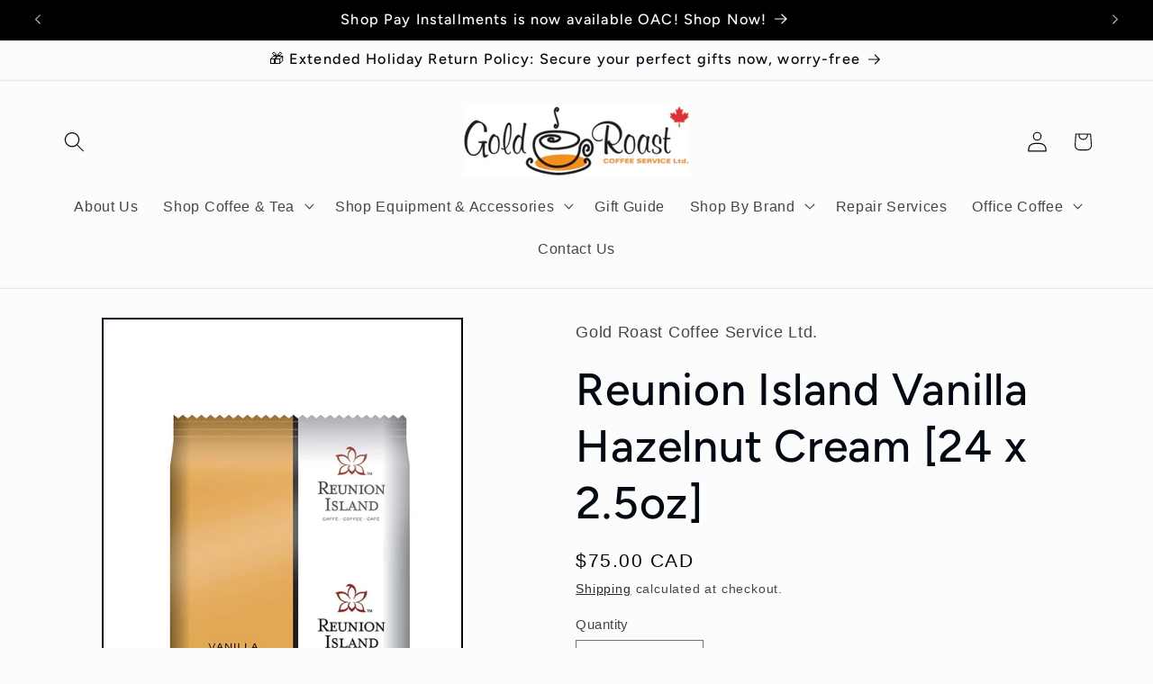

--- FILE ---
content_type: text/html; charset=utf-8
request_url: https://goldroast.ca/products/reunion-island-vanilla-hazelnut-cream-24-x-2-5oz
body_size: 77222
content:
<!doctype html>
<html class="js" lang="en">
  <head>
    <script type="application/vnd.locksmith+json" data-locksmith>{"version":"v254","locked":false,"initialized":true,"scope":"product","access_granted":true,"access_denied":false,"requires_customer":false,"manual_lock":false,"remote_lock":false,"has_timeout":false,"remote_rendered":null,"hide_resource":false,"hide_links_to_resource":false,"transparent":true,"locks":{"all":[],"opened":[]},"keys":[],"keys_signature":"470ccdf9c7808e6bdf02d07daf9daab93d2cbc078a3872e343e2ee613ae46d40","state":{"template":"product","theme":138704650349,"product":"reunion-island-vanilla-hazelnut-cream-24-x-2-5oz","collection":null,"page":null,"blog":null,"article":null,"app":null},"now":1768529597,"path":"\/products\/reunion-island-vanilla-hazelnut-cream-24-x-2-5oz","locale_root_url":"\/","canonical_url":"https:\/\/goldroast.ca\/products\/reunion-island-vanilla-hazelnut-cream-24-x-2-5oz","customer_id":null,"customer_id_signature":"470ccdf9c7808e6bdf02d07daf9daab93d2cbc078a3872e343e2ee613ae46d40","cart":null}</script><script data-locksmith>!function(){undefined;!function(){var s=window.Locksmith={},e=document.querySelector('script[type="application/vnd.locksmith+json"]'),n=e&&e.innerHTML;if(s.state={},s.util={},s.loading=!1,n)try{s.state=JSON.parse(n)}catch(d){}if(document.addEventListener&&document.querySelector){var o,i,a,t=[76,79,67,75,83,77,73,84,72,49,49],c=function(){i=t.slice(0)},l="style",r=function(e){e&&27!==e.keyCode&&"click"!==e.type||(document.removeEventListener("keydown",r),document.removeEventListener("click",r),o&&document.body.removeChild(o),o=null)};c(),document.addEventListener("keyup",function(e){if(e.keyCode===i[0]){if(clearTimeout(a),i.shift(),0<i.length)return void(a=setTimeout(c,1e3));c(),r(),(o=document.createElement("div"))[l].width="50%",o[l].maxWidth="1000px",o[l].height="85%",o[l].border="1px rgba(0, 0, 0, 0.2) solid",o[l].background="rgba(255, 255, 255, 0.99)",o[l].borderRadius="4px",o[l].position="fixed",o[l].top="50%",o[l].left="50%",o[l].transform="translateY(-50%) translateX(-50%)",o[l].boxShadow="0 2px 5px rgba(0, 0, 0, 0.3), 0 0 100vh 100vw rgba(0, 0, 0, 0.5)",o[l].zIndex="2147483645";var t=document.createElement("textarea");t.value=JSON.stringify(JSON.parse(n),null,2),t[l].border="none",t[l].display="block",t[l].boxSizing="border-box",t[l].width="100%",t[l].height="100%",t[l].background="transparent",t[l].padding="22px",t[l].fontFamily="monospace",t[l].fontSize="14px",t[l].color="#333",t[l].resize="none",t[l].outline="none",t.readOnly=!0,o.appendChild(t),document.body.appendChild(o),t.addEventListener("click",function(e){e.stopImmediatePropagation()}),t.select(),document.addEventListener("keydown",r),document.addEventListener("click",r)}})}s.isEmbedded=-1!==window.location.search.indexOf("_ab=0&_fd=0&_sc=1"),s.path=s.state.path||window.location.pathname,s.basePath=s.state.locale_root_url.concat("/apps/locksmith").replace(/^\/\//,"/"),s.reloading=!1,s.util.console=window.console||{log:function(){},error:function(){}},s.util.makeUrl=function(e,t){var n,o=s.basePath+e,i=[],a=s.cache();for(n in a)i.push(n+"="+encodeURIComponent(a[n]));for(n in t)i.push(n+"="+encodeURIComponent(t[n]));return s.state.customer_id&&(i.push("customer_id="+encodeURIComponent(s.state.customer_id)),i.push("customer_id_signature="+encodeURIComponent(s.state.customer_id_signature))),o+=(-1===o.indexOf("?")?"?":"&")+i.join("&")},s._initializeCallbacks=[],s.on=function(e,t){if("initialize"!==e)throw'Locksmith.on() currently only supports the "initialize" event';s._initializeCallbacks.push(t)},s.initializeSession=function(e){if(!s.isEmbedded){var t=!1,n=!0,o=!0;(e=e||{}).silent&&(o=n=!(t=!0)),s.ping({silent:t,spinner:n,reload:o,callback:function(){s._initializeCallbacks.forEach(function(e){e()})}})}},s.cache=function(e){var t={};try{var n=function i(e){return(document.cookie.match("(^|; )"+e+"=([^;]*)")||0)[2]};t=JSON.parse(decodeURIComponent(n("locksmith-params")||"{}"))}catch(d){}if(e){for(var o in e)t[o]=e[o];document.cookie="locksmith-params=; expires=Thu, 01 Jan 1970 00:00:00 GMT; path=/",document.cookie="locksmith-params="+encodeURIComponent(JSON.stringify(t))+"; path=/"}return t},s.cache.cart=s.state.cart,s.cache.cartLastSaved=null,s.params=s.cache(),s.util.reload=function(){s.reloading=!0;try{window.location.href=window.location.href.replace(/#.*/,"")}catch(d){s.util.console.error("Preferred reload method failed",d),window.location.reload()}},s.cache.saveCart=function(e){if(!s.cache.cart||s.cache.cart===s.cache.cartLastSaved)return e?e():null;var t=s.cache.cartLastSaved;s.cache.cartLastSaved=s.cache.cart,fetch("/cart/update.js",{method:"POST",headers:{"Content-Type":"application/json",Accept:"application/json"},body:JSON.stringify({attributes:{locksmith:s.cache.cart}})}).then(function(e){if(!e.ok)throw new Error("Cart update failed: "+e.status);return e.json()}).then(function(){e&&e()})["catch"](function(e){if(s.cache.cartLastSaved=t,!s.reloading)throw e})},s.util.spinnerHTML='<style>body{background:#FFF}@keyframes spin{from{transform:rotate(0deg)}to{transform:rotate(360deg)}}#loading{display:flex;width:100%;height:50vh;color:#777;align-items:center;justify-content:center}#loading .spinner{display:block;animation:spin 600ms linear infinite;position:relative;width:50px;height:50px}#loading .spinner-ring{stroke:currentColor;stroke-dasharray:100%;stroke-width:2px;stroke-linecap:round;fill:none}</style><div id="loading"><div class="spinner"><svg width="100%" height="100%"><svg preserveAspectRatio="xMinYMin"><circle class="spinner-ring" cx="50%" cy="50%" r="45%"></circle></svg></svg></div></div>',s.util.clobberBody=function(e){document.body.innerHTML=e},s.util.clobberDocument=function(e){e.responseText&&(e=e.responseText),document.documentElement&&document.removeChild(document.documentElement);var t=document.open("text/html","replace");t.writeln(e),t.close(),setTimeout(function(){var e=t.querySelector("[autofocus]");e&&e.focus()},100)},s.util.serializeForm=function(e){if(e&&"FORM"===e.nodeName){var t,n,o={};for(t=e.elements.length-1;0<=t;t-=1)if(""!==e.elements[t].name)switch(e.elements[t].nodeName){case"INPUT":switch(e.elements[t].type){default:case"text":case"hidden":case"password":case"button":case"reset":case"submit":o[e.elements[t].name]=e.elements[t].value;break;case"checkbox":case"radio":e.elements[t].checked&&(o[e.elements[t].name]=e.elements[t].value);break;case"file":}break;case"TEXTAREA":o[e.elements[t].name]=e.elements[t].value;break;case"SELECT":switch(e.elements[t].type){case"select-one":o[e.elements[t].name]=e.elements[t].value;break;case"select-multiple":for(n=e.elements[t].options.length-1;0<=n;n-=1)e.elements[t].options[n].selected&&(o[e.elements[t].name]=e.elements[t].options[n].value)}break;case"BUTTON":switch(e.elements[t].type){case"reset":case"submit":case"button":o[e.elements[t].name]=e.elements[t].value}}return o}},s.util.on=function(e,a,s,t){t=t||document;var c="locksmith-"+e+a,n=function(e){var t=e.target,n=e.target.parentElement,o=t&&t.className&&(t.className.baseVal||t.className)||"",i=n&&n.className&&(n.className.baseVal||n.className)||"";("string"==typeof o&&-1!==o.split(/\s+/).indexOf(a)||"string"==typeof i&&-1!==i.split(/\s+/).indexOf(a))&&!e[c]&&(e[c]=!0,s(e))};t.attachEvent?t.attachEvent(e,n):t.addEventListener(e,n,!1)},s.util.enableActions=function(e){s.util.on("click","locksmith-action",function(e){e.preventDefault();var t=e.target;t.dataset.confirmWith&&!confirm(t.dataset.confirmWith)||(t.disabled=!0,t.innerText=t.dataset.disableWith,s.post("/action",t.dataset.locksmithParams,{spinner:!1,type:"text",success:function(e){(e=JSON.parse(e.responseText)).message&&alert(e.message),s.util.reload()}}))},e)},s.util.inject=function(e,t){var n=["data","locksmith","append"];if(-1!==t.indexOf(n.join("-"))){var o=document.createElement("div");o.innerHTML=t,e.appendChild(o)}else e.innerHTML=t;var i,a,s=e.querySelectorAll("script");for(a=0;a<s.length;++a){i=s[a];var c=document.createElement("script");if(i.type&&(c.type=i.type),i.src)c.src=i.src;else{var l=document.createTextNode(i.innerHTML);c.appendChild(l)}e.appendChild(c)}var r=e.querySelector("[autofocus]");r&&r.focus()},s.post=function(e,t,n){!1!==(n=n||{}).spinner&&s.util.clobberBody(s.util.spinnerHTML);var o={};n.container===document?(o.layout=1,n.success=function(e){s.util.clobberDocument(e)}):n.container&&(o.layout=0,n.success=function(e){var t=document.getElementById(n.container);s.util.inject(t,e),t.id===t.firstChild.id&&t.parentElement.replaceChild(t.firstChild,t)}),n.form_type&&(t.form_type=n.form_type),n.include_layout_classes!==undefined&&(t.include_layout_classes=n.include_layout_classes),n.lock_id!==undefined&&(t.lock_id=n.lock_id),s.loading=!0;var i=s.util.makeUrl(e,o),a="json"===n.type||"text"===n.type;fetch(i,{method:"POST",headers:{"Content-Type":"application/json",Accept:a?"application/json":"text/html"},body:JSON.stringify(t)}).then(function(e){if(!e.ok)throw new Error("Request failed: "+e.status);return e.text()}).then(function(e){var t=n.success||s.util.clobberDocument;t(a?{responseText:e}:e)})["catch"](function(e){if(!s.reloading)if("dashboard.weglot.com"!==window.location.host){if(!n.silent)throw alert("Something went wrong! Please refresh and try again."),e;console.error(e)}else console.error(e)})["finally"](function(){s.loading=!1})},s.postResource=function(e,t){e.path=s.path,e.search=window.location.search,e.state=s.state,e.passcode&&(e.passcode=e.passcode.trim()),e.email&&(e.email=e.email.trim()),e.state.cart=s.cache.cart,e.locksmith_json=s.jsonTag,e.locksmith_json_signature=s.jsonTagSignature,s.post("/resource",e,t)},s.ping=function(e){if(!s.isEmbedded){e=e||{};s.post("/ping",{path:s.path,search:window.location.search,state:s.state},{spinner:!!e.spinner,silent:"undefined"==typeof e.silent||e.silent,type:"text",success:function(e){e&&e.responseText?(e=JSON.parse(e.responseText)).messages&&0<e.messages.length&&s.showMessages(e.messages):console.error("[Locksmith] Invalid result in ping callback:",e)}})}},s.timeoutMonitor=function(){var e=s.cache.cart;s.ping({callback:function(){e!==s.cache.cart||setTimeout(function(){s.timeoutMonitor()},6e4)}})},s.showMessages=function(e){var t=document.createElement("div");t.style.position="fixed",t.style.left=0,t.style.right=0,t.style.bottom="-50px",t.style.opacity=0,t.style.background="#191919",t.style.color="#ddd",t.style.transition="bottom 0.2s, opacity 0.2s",t.style.zIndex=999999,t.innerHTML="        <style>          .locksmith-ab .locksmith-b { display: none; }          .locksmith-ab.toggled .locksmith-b { display: flex; }          .locksmith-ab.toggled .locksmith-a { display: none; }          .locksmith-flex { display: flex; flex-wrap: wrap; justify-content: space-between; align-items: center; padding: 10px 20px; }          .locksmith-message + .locksmith-message { border-top: 1px #555 solid; }          .locksmith-message a { color: inherit; font-weight: bold; }          .locksmith-message a:hover { color: inherit; opacity: 0.8; }          a.locksmith-ab-toggle { font-weight: inherit; text-decoration: underline; }          .locksmith-text { flex-grow: 1; }          .locksmith-cta { flex-grow: 0; text-align: right; }          .locksmith-cta button { transform: scale(0.8); transform-origin: left; }          .locksmith-cta > * { display: block; }          .locksmith-cta > * + * { margin-top: 10px; }          .locksmith-message a.locksmith-close { flex-grow: 0; text-decoration: none; margin-left: 15px; font-size: 30px; font-family: monospace; display: block; padding: 2px 10px; }                    @media screen and (max-width: 600px) {            .locksmith-wide-only { display: none !important; }            .locksmith-flex { padding: 0 15px; }            .locksmith-flex > * { margin-top: 5px; margin-bottom: 5px; }            .locksmith-cta { text-align: left; }          }                    @media screen and (min-width: 601px) {            .locksmith-narrow-only { display: none !important; }          }        </style>      "+e.map(function(e){return'<div class="locksmith-message">'+e+"</div>"}).join(""),document.body.appendChild(t),document.body.style.position="relative",document.body.parentElement.style.paddingBottom=t.offsetHeight+"px",setTimeout(function(){t.style.bottom=0,t.style.opacity=1},50),s.util.on("click","locksmith-ab-toggle",function(e){e.preventDefault();for(var t=e.target.parentElement;-1===t.className.split(" ").indexOf("locksmith-ab");)t=t.parentElement;-1!==t.className.split(" ").indexOf("toggled")?t.className=t.className.replace("toggled",""):t.className=t.className+" toggled"}),s.util.enableActions(t)}}()}();</script>
      <script data-locksmith>Locksmith.cache.cart=null</script>

  <script data-locksmith>Locksmith.jsonTag="{\"version\":\"v254\",\"locked\":false,\"initialized\":true,\"scope\":\"product\",\"access_granted\":true,\"access_denied\":false,\"requires_customer\":false,\"manual_lock\":false,\"remote_lock\":false,\"has_timeout\":false,\"remote_rendered\":null,\"hide_resource\":false,\"hide_links_to_resource\":false,\"transparent\":true,\"locks\":{\"all\":[],\"opened\":[]},\"keys\":[],\"keys_signature\":\"470ccdf9c7808e6bdf02d07daf9daab93d2cbc078a3872e343e2ee613ae46d40\",\"state\":{\"template\":\"product\",\"theme\":138704650349,\"product\":\"reunion-island-vanilla-hazelnut-cream-24-x-2-5oz\",\"collection\":null,\"page\":null,\"blog\":null,\"article\":null,\"app\":null},\"now\":1768529597,\"path\":\"\\\/products\\\/reunion-island-vanilla-hazelnut-cream-24-x-2-5oz\",\"locale_root_url\":\"\\\/\",\"canonical_url\":\"https:\\\/\\\/goldroast.ca\\\/products\\\/reunion-island-vanilla-hazelnut-cream-24-x-2-5oz\",\"customer_id\":null,\"customer_id_signature\":\"470ccdf9c7808e6bdf02d07daf9daab93d2cbc078a3872e343e2ee613ae46d40\",\"cart\":null}";Locksmith.jsonTagSignature="146bbfcc274b069189e3673cb89531c8ffe005e64eb85db8a29066202c0b175f"</script>
    <meta charset="utf-8">
    <meta http-equiv="X-UA-Compatible" content="IE=edge">
    <meta name="viewport" content="width=device-width,initial-scale=1">
    <meta name="theme-color" content="">
    <link rel="canonical" href="https://goldroast.ca/products/reunion-island-vanilla-hazelnut-cream-24-x-2-5oz"><link rel="icon" type="image/png" href="//goldroast.ca/cdn/shop/files/Gold_Roast_Cup.JPG?crop=center&height=32&v=1615923016&width=32"><link rel="preconnect" href="https://fonts.shopifycdn.com" crossorigin><title>
      Reunion Island Vanilla Hazelnut Cream [24 x 2.5oz]
 &ndash; Gold Roast Coffee Service Ltd.</title>

    

    

<meta property="og:site_name" content="Gold Roast Coffee Service Ltd.">
<meta property="og:url" content="https://goldroast.ca/products/reunion-island-vanilla-hazelnut-cream-24-x-2-5oz"><meta property="og:title" content="Reunion Island Vanilla Hazelnut Cream [24 x 2.5oz]">
<meta property="og:type" content="product">
<meta property="og:description" content="Office coffee service, espresso, coffee, residential &amp; commercial equipment sales, residential and commercial service &amp; repairs. specialty coffee, micro roasters, k-cups, tea &amp; beverages.">
<meta property="og:image" content="http://goldroast.ca/cdn/shop/products/RI_Vanilla_Hazelnut_Cream_PP.jpg?v=1576624158">
<meta property="og:image:secure_url" content="https://goldroast.ca/cdn/shop/products/RI_Vanilla_Hazelnut_Cream_PP.jpg?v=1576624158">
<meta property="og:image:width" content="1093">
  <meta property="og:image:height" content="1500"><meta property="og:price:amount" content="75.00">
<meta property="og:price:currency" content="CAD">
<meta name="twitter:card" content="summary_large_image"><meta name="twitter:title" content="Reunion Island Vanilla Hazelnut Cream [24 x 2.5oz]">
<meta name="twitter:description" content="Office coffee service, espresso, coffee, residential &amp; commercial equipment sales, residential and commercial service &amp; repairs. specialty coffee, micro roasters, k-cups, tea &amp; beverages.">


    <script src="//goldroast.ca/cdn/shop/t/16/assets/constants.js?v=132983761750457495441760208167" defer="defer"></script>
    <script src="//goldroast.ca/cdn/shop/t/16/assets/pubsub.js?v=25310214064522200911760208206" defer="defer"></script>
    <script src="//goldroast.ca/cdn/shop/t/16/assets/global.js?v=7301445359237545521760208170" defer="defer"></script>
    <script src="//goldroast.ca/cdn/shop/t/16/assets/details-disclosure.js?v=13653116266235556501760208168" defer="defer"></script>
    <script src="//goldroast.ca/cdn/shop/t/16/assets/details-modal.js?v=25581673532751508451760208168" defer="defer"></script>
    <script src="//goldroast.ca/cdn/shop/t/16/assets/search-form.js?v=133129549252120666541760208210" defer="defer"></script><script src="//goldroast.ca/cdn/shop/t/16/assets/animations.js?v=88693664871331136111760208150" defer="defer"></script><script>window.performance && window.performance.mark && window.performance.mark('shopify.content_for_header.start');</script><meta name="facebook-domain-verification" content="26mvqykeuq2lqgkb2e23pe248l9qpb">
<meta name="facebook-domain-verification" content="9u7e4h067zod30oe768sglz7j35yni">
<meta name="google-site-verification" content="zyH3IVU6CkNv2HCBSMEQQbCueSvVf9Im7a2m1De0dEI">
<meta id="shopify-digital-wallet" name="shopify-digital-wallet" content="/16069259/digital_wallets/dialog">
<meta name="shopify-checkout-api-token" content="3c253354c00799d76b1a17096bbb413d">
<link rel="alternate" type="application/json+oembed" href="https://goldroast.ca/products/reunion-island-vanilla-hazelnut-cream-24-x-2-5oz.oembed">
<script async="async" src="/checkouts/internal/preloads.js?locale=en-CA"></script>
<link rel="preconnect" href="https://shop.app" crossorigin="anonymous">
<script async="async" src="https://shop.app/checkouts/internal/preloads.js?locale=en-CA&shop_id=16069259" crossorigin="anonymous"></script>
<script id="apple-pay-shop-capabilities" type="application/json">{"shopId":16069259,"countryCode":"CA","currencyCode":"CAD","merchantCapabilities":["supports3DS"],"merchantId":"gid:\/\/shopify\/Shop\/16069259","merchantName":"Gold Roast Coffee Service Ltd.","requiredBillingContactFields":["postalAddress","email","phone"],"requiredShippingContactFields":["postalAddress","email","phone"],"shippingType":"shipping","supportedNetworks":["visa","masterCard","amex","discover","interac","jcb"],"total":{"type":"pending","label":"Gold Roast Coffee Service Ltd.","amount":"1.00"},"shopifyPaymentsEnabled":true,"supportsSubscriptions":true}</script>
<script id="shopify-features" type="application/json">{"accessToken":"3c253354c00799d76b1a17096bbb413d","betas":["rich-media-storefront-analytics"],"domain":"goldroast.ca","predictiveSearch":true,"shopId":16069259,"locale":"en"}</script>
<script>var Shopify = Shopify || {};
Shopify.shop = "gold-roast-coffee-service-ltd.myshopify.com";
Shopify.locale = "en";
Shopify.currency = {"active":"CAD","rate":"1.0"};
Shopify.country = "CA";
Shopify.theme = {"name":"Updated copy of Copy of Taste_AB_1Ed.","id":138704650349,"schema_name":"Taste","schema_version":"15.4.0","theme_store_id":1434,"role":"main"};
Shopify.theme.handle = "null";
Shopify.theme.style = {"id":null,"handle":null};
Shopify.cdnHost = "goldroast.ca/cdn";
Shopify.routes = Shopify.routes || {};
Shopify.routes.root = "/";</script>
<script type="module">!function(o){(o.Shopify=o.Shopify||{}).modules=!0}(window);</script>
<script>!function(o){function n(){var o=[];function n(){o.push(Array.prototype.slice.apply(arguments))}return n.q=o,n}var t=o.Shopify=o.Shopify||{};t.loadFeatures=n(),t.autoloadFeatures=n()}(window);</script>
<script>
  window.ShopifyPay = window.ShopifyPay || {};
  window.ShopifyPay.apiHost = "shop.app\/pay";
  window.ShopifyPay.redirectState = null;
</script>
<script id="shop-js-analytics" type="application/json">{"pageType":"product"}</script>
<script defer="defer" async type="module" src="//goldroast.ca/cdn/shopifycloud/shop-js/modules/v2/client.init-shop-cart-sync_IZsNAliE.en.esm.js"></script>
<script defer="defer" async type="module" src="//goldroast.ca/cdn/shopifycloud/shop-js/modules/v2/chunk.common_0OUaOowp.esm.js"></script>
<script type="module">
  await import("//goldroast.ca/cdn/shopifycloud/shop-js/modules/v2/client.init-shop-cart-sync_IZsNAliE.en.esm.js");
await import("//goldroast.ca/cdn/shopifycloud/shop-js/modules/v2/chunk.common_0OUaOowp.esm.js");

  window.Shopify.SignInWithShop?.initShopCartSync?.({"fedCMEnabled":true,"windoidEnabled":true});

</script>
<script defer="defer" async type="module" src="//goldroast.ca/cdn/shopifycloud/shop-js/modules/v2/client.payment-terms_CNlwjfZz.en.esm.js"></script>
<script defer="defer" async type="module" src="//goldroast.ca/cdn/shopifycloud/shop-js/modules/v2/chunk.common_0OUaOowp.esm.js"></script>
<script defer="defer" async type="module" src="//goldroast.ca/cdn/shopifycloud/shop-js/modules/v2/chunk.modal_CGo_dVj3.esm.js"></script>
<script type="module">
  await import("//goldroast.ca/cdn/shopifycloud/shop-js/modules/v2/client.payment-terms_CNlwjfZz.en.esm.js");
await import("//goldroast.ca/cdn/shopifycloud/shop-js/modules/v2/chunk.common_0OUaOowp.esm.js");
await import("//goldroast.ca/cdn/shopifycloud/shop-js/modules/v2/chunk.modal_CGo_dVj3.esm.js");

  
</script>
<script>
  window.Shopify = window.Shopify || {};
  if (!window.Shopify.featureAssets) window.Shopify.featureAssets = {};
  window.Shopify.featureAssets['shop-js'] = {"shop-cart-sync":["modules/v2/client.shop-cart-sync_DLOhI_0X.en.esm.js","modules/v2/chunk.common_0OUaOowp.esm.js"],"init-fed-cm":["modules/v2/client.init-fed-cm_C6YtU0w6.en.esm.js","modules/v2/chunk.common_0OUaOowp.esm.js"],"shop-button":["modules/v2/client.shop-button_BCMx7GTG.en.esm.js","modules/v2/chunk.common_0OUaOowp.esm.js"],"shop-cash-offers":["modules/v2/client.shop-cash-offers_BT26qb5j.en.esm.js","modules/v2/chunk.common_0OUaOowp.esm.js","modules/v2/chunk.modal_CGo_dVj3.esm.js"],"init-windoid":["modules/v2/client.init-windoid_B9PkRMql.en.esm.js","modules/v2/chunk.common_0OUaOowp.esm.js"],"init-shop-email-lookup-coordinator":["modules/v2/client.init-shop-email-lookup-coordinator_DZkqjsbU.en.esm.js","modules/v2/chunk.common_0OUaOowp.esm.js"],"shop-toast-manager":["modules/v2/client.shop-toast-manager_Di2EnuM7.en.esm.js","modules/v2/chunk.common_0OUaOowp.esm.js"],"shop-login-button":["modules/v2/client.shop-login-button_BtqW_SIO.en.esm.js","modules/v2/chunk.common_0OUaOowp.esm.js","modules/v2/chunk.modal_CGo_dVj3.esm.js"],"avatar":["modules/v2/client.avatar_BTnouDA3.en.esm.js"],"pay-button":["modules/v2/client.pay-button_CWa-C9R1.en.esm.js","modules/v2/chunk.common_0OUaOowp.esm.js"],"init-shop-cart-sync":["modules/v2/client.init-shop-cart-sync_IZsNAliE.en.esm.js","modules/v2/chunk.common_0OUaOowp.esm.js"],"init-customer-accounts":["modules/v2/client.init-customer-accounts_DenGwJTU.en.esm.js","modules/v2/client.shop-login-button_BtqW_SIO.en.esm.js","modules/v2/chunk.common_0OUaOowp.esm.js","modules/v2/chunk.modal_CGo_dVj3.esm.js"],"init-shop-for-new-customer-accounts":["modules/v2/client.init-shop-for-new-customer-accounts_JdHXxpS9.en.esm.js","modules/v2/client.shop-login-button_BtqW_SIO.en.esm.js","modules/v2/chunk.common_0OUaOowp.esm.js","modules/v2/chunk.modal_CGo_dVj3.esm.js"],"init-customer-accounts-sign-up":["modules/v2/client.init-customer-accounts-sign-up_D6__K_p8.en.esm.js","modules/v2/client.shop-login-button_BtqW_SIO.en.esm.js","modules/v2/chunk.common_0OUaOowp.esm.js","modules/v2/chunk.modal_CGo_dVj3.esm.js"],"checkout-modal":["modules/v2/client.checkout-modal_C_ZQDY6s.en.esm.js","modules/v2/chunk.common_0OUaOowp.esm.js","modules/v2/chunk.modal_CGo_dVj3.esm.js"],"shop-follow-button":["modules/v2/client.shop-follow-button_XetIsj8l.en.esm.js","modules/v2/chunk.common_0OUaOowp.esm.js","modules/v2/chunk.modal_CGo_dVj3.esm.js"],"lead-capture":["modules/v2/client.lead-capture_DvA72MRN.en.esm.js","modules/v2/chunk.common_0OUaOowp.esm.js","modules/v2/chunk.modal_CGo_dVj3.esm.js"],"shop-login":["modules/v2/client.shop-login_ClXNxyh6.en.esm.js","modules/v2/chunk.common_0OUaOowp.esm.js","modules/v2/chunk.modal_CGo_dVj3.esm.js"],"payment-terms":["modules/v2/client.payment-terms_CNlwjfZz.en.esm.js","modules/v2/chunk.common_0OUaOowp.esm.js","modules/v2/chunk.modal_CGo_dVj3.esm.js"]};
</script>
<script>(function() {
  var isLoaded = false;
  function asyncLoad() {
    if (isLoaded) return;
    isLoaded = true;
    var urls = ["https:\/\/swymv3starter-01.azureedge.net\/code\/swym-shopify.js?shop=gold-roast-coffee-service-ltd.myshopify.com"];
    for (var i = 0; i < urls.length; i++) {
      var s = document.createElement('script');
      s.type = 'text/javascript';
      s.async = true;
      s.src = urls[i];
      var x = document.getElementsByTagName('script')[0];
      x.parentNode.insertBefore(s, x);
    }
  };
  if(window.attachEvent) {
    window.attachEvent('onload', asyncLoad);
  } else {
    window.addEventListener('load', asyncLoad, false);
  }
})();</script>
<script id="__st">var __st={"a":16069259,"offset":-18000,"reqid":"b883c7aa-34da-499c-abcf-f8c883b5ba5b-1768529597","pageurl":"goldroast.ca\/products\/reunion-island-vanilla-hazelnut-cream-24-x-2-5oz","u":"dea1293ac92a","p":"product","rtyp":"product","rid":4452399054957};</script>
<script>window.ShopifyPaypalV4VisibilityTracking = true;</script>
<script id="captcha-bootstrap">!function(){'use strict';const t='contact',e='account',n='new_comment',o=[[t,t],['blogs',n],['comments',n],[t,'customer']],c=[[e,'customer_login'],[e,'guest_login'],[e,'recover_customer_password'],[e,'create_customer']],r=t=>t.map((([t,e])=>`form[action*='/${t}']:not([data-nocaptcha='true']) input[name='form_type'][value='${e}']`)).join(','),a=t=>()=>t?[...document.querySelectorAll(t)].map((t=>t.form)):[];function s(){const t=[...o],e=r(t);return a(e)}const i='password',u='form_key',d=['recaptcha-v3-token','g-recaptcha-response','h-captcha-response',i],f=()=>{try{return window.sessionStorage}catch{return}},m='__shopify_v',_=t=>t.elements[u];function p(t,e,n=!1){try{const o=window.sessionStorage,c=JSON.parse(o.getItem(e)),{data:r}=function(t){const{data:e,action:n}=t;return t[m]||n?{data:e,action:n}:{data:t,action:n}}(c);for(const[e,n]of Object.entries(r))t.elements[e]&&(t.elements[e].value=n);n&&o.removeItem(e)}catch(o){console.error('form repopulation failed',{error:o})}}const l='form_type',E='cptcha';function T(t){t.dataset[E]=!0}const w=window,h=w.document,L='Shopify',v='ce_forms',y='captcha';let A=!1;((t,e)=>{const n=(g='f06e6c50-85a8-45c8-87d0-21a2b65856fe',I='https://cdn.shopify.com/shopifycloud/storefront-forms-hcaptcha/ce_storefront_forms_captcha_hcaptcha.v1.5.2.iife.js',D={infoText:'Protected by hCaptcha',privacyText:'Privacy',termsText:'Terms'},(t,e,n)=>{const o=w[L][v],c=o.bindForm;if(c)return c(t,g,e,D).then(n);var r;o.q.push([[t,g,e,D],n]),r=I,A||(h.body.append(Object.assign(h.createElement('script'),{id:'captcha-provider',async:!0,src:r})),A=!0)});var g,I,D;w[L]=w[L]||{},w[L][v]=w[L][v]||{},w[L][v].q=[],w[L][y]=w[L][y]||{},w[L][y].protect=function(t,e){n(t,void 0,e),T(t)},Object.freeze(w[L][y]),function(t,e,n,w,h,L){const[v,y,A,g]=function(t,e,n){const i=e?o:[],u=t?c:[],d=[...i,...u],f=r(d),m=r(i),_=r(d.filter((([t,e])=>n.includes(e))));return[a(f),a(m),a(_),s()]}(w,h,L),I=t=>{const e=t.target;return e instanceof HTMLFormElement?e:e&&e.form},D=t=>v().includes(t);t.addEventListener('submit',(t=>{const e=I(t);if(!e)return;const n=D(e)&&!e.dataset.hcaptchaBound&&!e.dataset.recaptchaBound,o=_(e),c=g().includes(e)&&(!o||!o.value);(n||c)&&t.preventDefault(),c&&!n&&(function(t){try{if(!f())return;!function(t){const e=f();if(!e)return;const n=_(t);if(!n)return;const o=n.value;o&&e.removeItem(o)}(t);const e=Array.from(Array(32),(()=>Math.random().toString(36)[2])).join('');!function(t,e){_(t)||t.append(Object.assign(document.createElement('input'),{type:'hidden',name:u})),t.elements[u].value=e}(t,e),function(t,e){const n=f();if(!n)return;const o=[...t.querySelectorAll(`input[type='${i}']`)].map((({name:t})=>t)),c=[...d,...o],r={};for(const[a,s]of new FormData(t).entries())c.includes(a)||(r[a]=s);n.setItem(e,JSON.stringify({[m]:1,action:t.action,data:r}))}(t,e)}catch(e){console.error('failed to persist form',e)}}(e),e.submit())}));const S=(t,e)=>{t&&!t.dataset[E]&&(n(t,e.some((e=>e===t))),T(t))};for(const o of['focusin','change'])t.addEventListener(o,(t=>{const e=I(t);D(e)&&S(e,y())}));const B=e.get('form_key'),M=e.get(l),P=B&&M;t.addEventListener('DOMContentLoaded',(()=>{const t=y();if(P)for(const e of t)e.elements[l].value===M&&p(e,B);[...new Set([...A(),...v().filter((t=>'true'===t.dataset.shopifyCaptcha))])].forEach((e=>S(e,t)))}))}(h,new URLSearchParams(w.location.search),n,t,e,['guest_login'])})(!0,!0)}();</script>
<script integrity="sha256-4kQ18oKyAcykRKYeNunJcIwy7WH5gtpwJnB7kiuLZ1E=" data-source-attribution="shopify.loadfeatures" defer="defer" src="//goldroast.ca/cdn/shopifycloud/storefront/assets/storefront/load_feature-a0a9edcb.js" crossorigin="anonymous"></script>
<script crossorigin="anonymous" defer="defer" src="//goldroast.ca/cdn/shopifycloud/storefront/assets/shopify_pay/storefront-65b4c6d7.js?v=20250812"></script>
<script data-source-attribution="shopify.dynamic_checkout.dynamic.init">var Shopify=Shopify||{};Shopify.PaymentButton=Shopify.PaymentButton||{isStorefrontPortableWallets:!0,init:function(){window.Shopify.PaymentButton.init=function(){};var t=document.createElement("script");t.src="https://goldroast.ca/cdn/shopifycloud/portable-wallets/latest/portable-wallets.en.js",t.type="module",document.head.appendChild(t)}};
</script>
<script data-source-attribution="shopify.dynamic_checkout.buyer_consent">
  function portableWalletsHideBuyerConsent(e){var t=document.getElementById("shopify-buyer-consent"),n=document.getElementById("shopify-subscription-policy-button");t&&n&&(t.classList.add("hidden"),t.setAttribute("aria-hidden","true"),n.removeEventListener("click",e))}function portableWalletsShowBuyerConsent(e){var t=document.getElementById("shopify-buyer-consent"),n=document.getElementById("shopify-subscription-policy-button");t&&n&&(t.classList.remove("hidden"),t.removeAttribute("aria-hidden"),n.addEventListener("click",e))}window.Shopify?.PaymentButton&&(window.Shopify.PaymentButton.hideBuyerConsent=portableWalletsHideBuyerConsent,window.Shopify.PaymentButton.showBuyerConsent=portableWalletsShowBuyerConsent);
</script>
<script data-source-attribution="shopify.dynamic_checkout.cart.bootstrap">document.addEventListener("DOMContentLoaded",(function(){function t(){return document.querySelector("shopify-accelerated-checkout-cart, shopify-accelerated-checkout")}if(t())Shopify.PaymentButton.init();else{new MutationObserver((function(e,n){t()&&(Shopify.PaymentButton.init(),n.disconnect())})).observe(document.body,{childList:!0,subtree:!0})}}));
</script>
<link id="shopify-accelerated-checkout-styles" rel="stylesheet" media="screen" href="https://goldroast.ca/cdn/shopifycloud/portable-wallets/latest/accelerated-checkout-backwards-compat.css" crossorigin="anonymous">
<style id="shopify-accelerated-checkout-cart">
        #shopify-buyer-consent {
  margin-top: 1em;
  display: inline-block;
  width: 100%;
}

#shopify-buyer-consent.hidden {
  display: none;
}

#shopify-subscription-policy-button {
  background: none;
  border: none;
  padding: 0;
  text-decoration: underline;
  font-size: inherit;
  cursor: pointer;
}

#shopify-subscription-policy-button::before {
  box-shadow: none;
}

      </style>
<script id="sections-script" data-sections="header" defer="defer" src="//goldroast.ca/cdn/shop/t/16/compiled_assets/scripts.js?2825"></script>
<script>window.performance && window.performance.mark && window.performance.mark('shopify.content_for_header.end');</script>


    <style data-shopify>
      
      
      
      
      @font-face {
  font-family: Figtree;
  font-weight: 500;
  font-style: normal;
  font-display: swap;
  src: url("//goldroast.ca/cdn/fonts/figtree/figtree_n5.3b6b7df38aa5986536945796e1f947445832047c.woff2") format("woff2"),
       url("//goldroast.ca/cdn/fonts/figtree/figtree_n5.f26bf6dcae278b0ed902605f6605fa3338e81dab.woff") format("woff");
}


      
        :root,
        .color-scheme-1 {
          --color-background: 252,252,252;
        
          --gradient-background: #fcfcfc;
        

        

        --color-foreground: 2,9,18;
        --color-background-contrast: 188,188,188;
        --color-shadow: 2,9,18;
        --color-button: 0,0,0;
        --color-button-text: 252,252,252;
        --color-secondary-button: 252,252,252;
        --color-secondary-button-text: 2,9,18;
        --color-link: 2,9,18;
        --color-badge-foreground: 2,9,18;
        --color-badge-background: 252,252,252;
        --color-badge-border: 2,9,18;
        --payment-terms-background-color: rgb(252 252 252);
      }
      
        
        .color-scheme-2 {
          --color-background: 228,246,255;
        
          --gradient-background: #e4f6ff;
        

        

        --color-foreground: 2,9,18;
        --color-background-contrast: 100,203,255;
        --color-shadow: 2,9,18;
        --color-button: 2,9,18;
        --color-button-text: 228,246,255;
        --color-secondary-button: 228,246,255;
        --color-secondary-button-text: 2,9,18;
        --color-link: 2,9,18;
        --color-badge-foreground: 2,9,18;
        --color-badge-background: 228,246,255;
        --color-badge-border: 2,9,18;
        --payment-terms-background-color: rgb(228 246 255);
      }
      
        
        .color-scheme-3 {
          --color-background: 0,0,0;
        
          --gradient-background: #000000;
        

        

        --color-foreground: 252,252,252;
        --color-background-contrast: 128,128,128;
        --color-shadow: 2,9,18;
        --color-button: 252,252,252;
        --color-button-text: 2,9,18;
        --color-secondary-button: 0,0,0;
        --color-secondary-button-text: 252,252,252;
        --color-link: 252,252,252;
        --color-badge-foreground: 252,252,252;
        --color-badge-background: 0,0,0;
        --color-badge-border: 252,252,252;
        --payment-terms-background-color: rgb(0 0 0);
      }
      
        
        .color-scheme-4 {
          --color-background: 0,0,0;
        
          --gradient-background: #000000;
        

        

        --color-foreground: 252,252,252;
        --color-background-contrast: 128,128,128;
        --color-shadow: 2,9,18;
        --color-button: 252,252,252;
        --color-button-text: 0,0,0;
        --color-secondary-button: 0,0,0;
        --color-secondary-button-text: 252,252,252;
        --color-link: 252,252,252;
        --color-badge-foreground: 252,252,252;
        --color-badge-background: 0,0,0;
        --color-badge-border: 252,252,252;
        --payment-terms-background-color: rgb(0 0 0);
      }
      
        
        .color-scheme-5 {
          --color-background: 2,9,18;
        
          --gradient-background: #020912;
        

        

        --color-foreground: 252,252,252;
        --color-background-contrast: 43,126,232;
        --color-shadow: 2,9,18;
        --color-button: 184,136,69;
        --color-button-text: 2,9,18;
        --color-secondary-button: 2,9,18;
        --color-secondary-button-text: 70,46,12;
        --color-link: 70,46,12;
        --color-badge-foreground: 252,252,252;
        --color-badge-background: 2,9,18;
        --color-badge-border: 252,252,252;
        --payment-terms-background-color: rgb(2 9 18);
      }
      

      body, .color-scheme-1, .color-scheme-2, .color-scheme-3, .color-scheme-4, .color-scheme-5 {
        color: rgba(var(--color-foreground), 0.75);
        background-color: rgb(var(--color-background));
      }

      :root {
        --font-body-family: Helvetica, Arial, sans-serif;
        --font-body-style: normal;
        --font-body-weight: 400;
        --font-body-weight-bold: 700;

        --font-heading-family: Figtree, sans-serif;
        --font-heading-style: normal;
        --font-heading-weight: 500;

        --font-body-scale: 1.15;
        --font-heading-scale: 1.0869565217391304;

        --media-padding: px;
        --media-border-opacity: 1.0;
        --media-border-width: 2px;
        --media-radius: 0px;
        --media-shadow-opacity: 0.0;
        --media-shadow-horizontal-offset: 0px;
        --media-shadow-vertical-offset: 4px;
        --media-shadow-blur-radius: 5px;
        --media-shadow-visible: 0;

        --page-width: 140rem;
        --page-width-margin: 0rem;

        --product-card-image-padding: 0.0rem;
        --product-card-corner-radius: 0.0rem;
        --product-card-text-alignment: center;
        --product-card-border-width: 0.0rem;
        --product-card-border-opacity: 0.1;
        --product-card-shadow-opacity: 0.1;
        --product-card-shadow-visible: 1;
        --product-card-shadow-horizontal-offset: 0.0rem;
        --product-card-shadow-vertical-offset: 0.0rem;
        --product-card-shadow-blur-radius: 0.0rem;

        --collection-card-image-padding: 0.0rem;
        --collection-card-corner-radius: 0.0rem;
        --collection-card-text-alignment: center;
        --collection-card-border-width: 0.0rem;
        --collection-card-border-opacity: 0.1;
        --collection-card-shadow-opacity: 0.0;
        --collection-card-shadow-visible: 0;
        --collection-card-shadow-horizontal-offset: 0.0rem;
        --collection-card-shadow-vertical-offset: 0.0rem;
        --collection-card-shadow-blur-radius: 0.0rem;

        --blog-card-image-padding: 0.0rem;
        --blog-card-corner-radius: 0.0rem;
        --blog-card-text-alignment: center;
        --blog-card-border-width: 0.0rem;
        --blog-card-border-opacity: 0.1;
        --blog-card-shadow-opacity: 0.0;
        --blog-card-shadow-visible: 0;
        --blog-card-shadow-horizontal-offset: 0.0rem;
        --blog-card-shadow-vertical-offset: 0.4rem;
        --blog-card-shadow-blur-radius: 0.5rem;

        --badge-corner-radius: 4.0rem;

        --popup-border-width: 2px;
        --popup-border-opacity: 1.0;
        --popup-corner-radius: 0px;
        --popup-shadow-opacity: 0.05;
        --popup-shadow-horizontal-offset: 0px;
        --popup-shadow-vertical-offset: 4px;
        --popup-shadow-blur-radius: 5px;

        --drawer-border-width: 2px;
        --drawer-border-opacity: 1.0;
        --drawer-shadow-opacity: 0.0;
        --drawer-shadow-horizontal-offset: 0px;
        --drawer-shadow-vertical-offset: 4px;
        --drawer-shadow-blur-radius: 5px;

        --spacing-sections-desktop: 20px;
        --spacing-sections-mobile: 20px;

        --grid-desktop-vertical-spacing: 24px;
        --grid-desktop-horizontal-spacing: 24px;
        --grid-mobile-vertical-spacing: 12px;
        --grid-mobile-horizontal-spacing: 12px;

        --text-boxes-border-opacity: 1.0;
        --text-boxes-border-width: 2px;
        --text-boxes-radius: 0px;
        --text-boxes-shadow-opacity: 0.0;
        --text-boxes-shadow-visible: 0;
        --text-boxes-shadow-horizontal-offset: 0px;
        --text-boxes-shadow-vertical-offset: 4px;
        --text-boxes-shadow-blur-radius: 5px;

        --buttons-radius: 0px;
        --buttons-radius-outset: 0px;
        --buttons-border-width: 2px;
        --buttons-border-opacity: 1.0;
        --buttons-shadow-opacity: 0.0;
        --buttons-shadow-visible: 0;
        --buttons-shadow-horizontal-offset: 0px;
        --buttons-shadow-vertical-offset: 0px;
        --buttons-shadow-blur-radius: 0px;
        --buttons-border-offset: 0px;

        --inputs-radius: 0px;
        --inputs-border-width: 1px;
        --inputs-border-opacity: 0.55;
        --inputs-shadow-opacity: 0.0;
        --inputs-shadow-horizontal-offset: 0px;
        --inputs-margin-offset: 0px;
        --inputs-shadow-vertical-offset: 0px;
        --inputs-shadow-blur-radius: 0px;
        --inputs-radius-outset: 0px;

        --variant-pills-radius: 40px;
        --variant-pills-border-width: 1px;
        --variant-pills-border-opacity: 0.55;
        --variant-pills-shadow-opacity: 0.0;
        --variant-pills-shadow-horizontal-offset: 0px;
        --variant-pills-shadow-vertical-offset: 0px;
        --variant-pills-shadow-blur-radius: 0px;
      }

      *,
      *::before,
      *::after {
        box-sizing: inherit;
      }

      html {
        box-sizing: border-box;
        font-size: calc(var(--font-body-scale) * 62.5%);
        height: 100%;
      }

      body {
        display: grid;
        grid-template-rows: auto auto 1fr auto;
        grid-template-columns: 100%;
        min-height: 100%;
        margin: 0;
        font-size: 1.5rem;
        letter-spacing: 0.06rem;
        line-height: calc(1 + 0.8 / var(--font-body-scale));
        font-family: var(--font-body-family);
        font-style: var(--font-body-style);
        font-weight: var(--font-body-weight);
      }

      @media screen and (min-width: 750px) {
        body {
          font-size: 1.6rem;
        }
      }
    </style>

    <link href="//goldroast.ca/cdn/shop/t/16/assets/base.css?v=159841507637079171801760208151" rel="stylesheet" type="text/css" media="all" />
    <link rel="stylesheet" href="//goldroast.ca/cdn/shop/t/16/assets/component-cart-items.css?v=13033300910818915211760208154" media="print" onload="this.media='all'">
      <link rel="preload" as="font" href="//goldroast.ca/cdn/fonts/figtree/figtree_n5.3b6b7df38aa5986536945796e1f947445832047c.woff2" type="font/woff2" crossorigin>
      
<link
        rel="stylesheet"
        href="//goldroast.ca/cdn/shop/t/16/assets/component-predictive-search.css?v=118923337488134913561760208162"
        media="print"
        onload="this.media='all'"
      ><script>
      if (Shopify.designMode) {
        document.documentElement.classList.add('shopify-design-mode');
      }
    </script>
  <!-- BEGIN app block: shopify://apps/smart-seo/blocks/smartseo/7b0a6064-ca2e-4392-9a1d-8c43c942357b --><meta name="smart-seo-integrated" content="true" /><!-- metatagsSavedToSEOFields: true --><!-- END app block --><script src="https://cdn.shopify.com/extensions/4d5a2c47-c9fc-4724-a26e-14d501c856c6/attrac-6/assets/attrac-embed-bars.js" type="text/javascript" defer="defer"></script>
<script src="https://cdn.shopify.com/extensions/019af8d0-fa50-705c-b1df-b30abe3d46a9/apphero-free-gift-18/assets/ahl-gift-embed-camps.js" type="text/javascript" defer="defer"></script>
<script src="https://cdn.shopify.com/extensions/019bbd6a-027d-72b0-b2a2-976c4182b67b/wishlist-shopify-app-628/assets/wishlistcollections.js" type="text/javascript" defer="defer"></script>
<link href="https://cdn.shopify.com/extensions/019bbd6a-027d-72b0-b2a2-976c4182b67b/wishlist-shopify-app-628/assets/wishlistcollections.css" rel="stylesheet" type="text/css" media="all">
<script src="https://cdn.shopify.com/extensions/cfc76123-b24f-4e9a-a1dc-585518796af7/forms-2294/assets/shopify-forms-loader.js" type="text/javascript" defer="defer"></script>
<link href="https://monorail-edge.shopifysvc.com" rel="dns-prefetch">
<script>(function(){if ("sendBeacon" in navigator && "performance" in window) {try {var session_token_from_headers = performance.getEntriesByType('navigation')[0].serverTiming.find(x => x.name == '_s').description;} catch {var session_token_from_headers = undefined;}var session_cookie_matches = document.cookie.match(/_shopify_s=([^;]*)/);var session_token_from_cookie = session_cookie_matches && session_cookie_matches.length === 2 ? session_cookie_matches[1] : "";var session_token = session_token_from_headers || session_token_from_cookie || "";function handle_abandonment_event(e) {var entries = performance.getEntries().filter(function(entry) {return /monorail-edge.shopifysvc.com/.test(entry.name);});if (!window.abandonment_tracked && entries.length === 0) {window.abandonment_tracked = true;var currentMs = Date.now();var navigation_start = performance.timing.navigationStart;var payload = {shop_id: 16069259,url: window.location.href,navigation_start,duration: currentMs - navigation_start,session_token,page_type: "product"};window.navigator.sendBeacon("https://monorail-edge.shopifysvc.com/v1/produce", JSON.stringify({schema_id: "online_store_buyer_site_abandonment/1.1",payload: payload,metadata: {event_created_at_ms: currentMs,event_sent_at_ms: currentMs}}));}}window.addEventListener('pagehide', handle_abandonment_event);}}());</script>
<script id="web-pixels-manager-setup">(function e(e,d,r,n,o){if(void 0===o&&(o={}),!Boolean(null===(a=null===(i=window.Shopify)||void 0===i?void 0:i.analytics)||void 0===a?void 0:a.replayQueue)){var i,a;window.Shopify=window.Shopify||{};var t=window.Shopify;t.analytics=t.analytics||{};var s=t.analytics;s.replayQueue=[],s.publish=function(e,d,r){return s.replayQueue.push([e,d,r]),!0};try{self.performance.mark("wpm:start")}catch(e){}var l=function(){var e={modern:/Edge?\/(1{2}[4-9]|1[2-9]\d|[2-9]\d{2}|\d{4,})\.\d+(\.\d+|)|Firefox\/(1{2}[4-9]|1[2-9]\d|[2-9]\d{2}|\d{4,})\.\d+(\.\d+|)|Chrom(ium|e)\/(9{2}|\d{3,})\.\d+(\.\d+|)|(Maci|X1{2}).+ Version\/(15\.\d+|(1[6-9]|[2-9]\d|\d{3,})\.\d+)([,.]\d+|)( \(\w+\)|)( Mobile\/\w+|) Safari\/|Chrome.+OPR\/(9{2}|\d{3,})\.\d+\.\d+|(CPU[ +]OS|iPhone[ +]OS|CPU[ +]iPhone|CPU IPhone OS|CPU iPad OS)[ +]+(15[._]\d+|(1[6-9]|[2-9]\d|\d{3,})[._]\d+)([._]\d+|)|Android:?[ /-](13[3-9]|1[4-9]\d|[2-9]\d{2}|\d{4,})(\.\d+|)(\.\d+|)|Android.+Firefox\/(13[5-9]|1[4-9]\d|[2-9]\d{2}|\d{4,})\.\d+(\.\d+|)|Android.+Chrom(ium|e)\/(13[3-9]|1[4-9]\d|[2-9]\d{2}|\d{4,})\.\d+(\.\d+|)|SamsungBrowser\/([2-9]\d|\d{3,})\.\d+/,legacy:/Edge?\/(1[6-9]|[2-9]\d|\d{3,})\.\d+(\.\d+|)|Firefox\/(5[4-9]|[6-9]\d|\d{3,})\.\d+(\.\d+|)|Chrom(ium|e)\/(5[1-9]|[6-9]\d|\d{3,})\.\d+(\.\d+|)([\d.]+$|.*Safari\/(?![\d.]+ Edge\/[\d.]+$))|(Maci|X1{2}).+ Version\/(10\.\d+|(1[1-9]|[2-9]\d|\d{3,})\.\d+)([,.]\d+|)( \(\w+\)|)( Mobile\/\w+|) Safari\/|Chrome.+OPR\/(3[89]|[4-9]\d|\d{3,})\.\d+\.\d+|(CPU[ +]OS|iPhone[ +]OS|CPU[ +]iPhone|CPU IPhone OS|CPU iPad OS)[ +]+(10[._]\d+|(1[1-9]|[2-9]\d|\d{3,})[._]\d+)([._]\d+|)|Android:?[ /-](13[3-9]|1[4-9]\d|[2-9]\d{2}|\d{4,})(\.\d+|)(\.\d+|)|Mobile Safari.+OPR\/([89]\d|\d{3,})\.\d+\.\d+|Android.+Firefox\/(13[5-9]|1[4-9]\d|[2-9]\d{2}|\d{4,})\.\d+(\.\d+|)|Android.+Chrom(ium|e)\/(13[3-9]|1[4-9]\d|[2-9]\d{2}|\d{4,})\.\d+(\.\d+|)|Android.+(UC? ?Browser|UCWEB|U3)[ /]?(15\.([5-9]|\d{2,})|(1[6-9]|[2-9]\d|\d{3,})\.\d+)\.\d+|SamsungBrowser\/(5\.\d+|([6-9]|\d{2,})\.\d+)|Android.+MQ{2}Browser\/(14(\.(9|\d{2,})|)|(1[5-9]|[2-9]\d|\d{3,})(\.\d+|))(\.\d+|)|K[Aa][Ii]OS\/(3\.\d+|([4-9]|\d{2,})\.\d+)(\.\d+|)/},d=e.modern,r=e.legacy,n=navigator.userAgent;return n.match(d)?"modern":n.match(r)?"legacy":"unknown"}(),u="modern"===l?"modern":"legacy",c=(null!=n?n:{modern:"",legacy:""})[u],f=function(e){return[e.baseUrl,"/wpm","/b",e.hashVersion,"modern"===e.buildTarget?"m":"l",".js"].join("")}({baseUrl:d,hashVersion:r,buildTarget:u}),m=function(e){var d=e.version,r=e.bundleTarget,n=e.surface,o=e.pageUrl,i=e.monorailEndpoint;return{emit:function(e){var a=e.status,t=e.errorMsg,s=(new Date).getTime(),l=JSON.stringify({metadata:{event_sent_at_ms:s},events:[{schema_id:"web_pixels_manager_load/3.1",payload:{version:d,bundle_target:r,page_url:o,status:a,surface:n,error_msg:t},metadata:{event_created_at_ms:s}}]});if(!i)return console&&console.warn&&console.warn("[Web Pixels Manager] No Monorail endpoint provided, skipping logging."),!1;try{return self.navigator.sendBeacon.bind(self.navigator)(i,l)}catch(e){}var u=new XMLHttpRequest;try{return u.open("POST",i,!0),u.setRequestHeader("Content-Type","text/plain"),u.send(l),!0}catch(e){return console&&console.warn&&console.warn("[Web Pixels Manager] Got an unhandled error while logging to Monorail."),!1}}}}({version:r,bundleTarget:l,surface:e.surface,pageUrl:self.location.href,monorailEndpoint:e.monorailEndpoint});try{o.browserTarget=l,function(e){var d=e.src,r=e.async,n=void 0===r||r,o=e.onload,i=e.onerror,a=e.sri,t=e.scriptDataAttributes,s=void 0===t?{}:t,l=document.createElement("script"),u=document.querySelector("head"),c=document.querySelector("body");if(l.async=n,l.src=d,a&&(l.integrity=a,l.crossOrigin="anonymous"),s)for(var f in s)if(Object.prototype.hasOwnProperty.call(s,f))try{l.dataset[f]=s[f]}catch(e){}if(o&&l.addEventListener("load",o),i&&l.addEventListener("error",i),u)u.appendChild(l);else{if(!c)throw new Error("Did not find a head or body element to append the script");c.appendChild(l)}}({src:f,async:!0,onload:function(){if(!function(){var e,d;return Boolean(null===(d=null===(e=window.Shopify)||void 0===e?void 0:e.analytics)||void 0===d?void 0:d.initialized)}()){var d=window.webPixelsManager.init(e)||void 0;if(d){var r=window.Shopify.analytics;r.replayQueue.forEach((function(e){var r=e[0],n=e[1],o=e[2];d.publishCustomEvent(r,n,o)})),r.replayQueue=[],r.publish=d.publishCustomEvent,r.visitor=d.visitor,r.initialized=!0}}},onerror:function(){return m.emit({status:"failed",errorMsg:"".concat(f," has failed to load")})},sri:function(e){var d=/^sha384-[A-Za-z0-9+/=]+$/;return"string"==typeof e&&d.test(e)}(c)?c:"",scriptDataAttributes:o}),m.emit({status:"loading"})}catch(e){m.emit({status:"failed",errorMsg:(null==e?void 0:e.message)||"Unknown error"})}}})({shopId: 16069259,storefrontBaseUrl: "https://goldroast.ca",extensionsBaseUrl: "https://extensions.shopifycdn.com/cdn/shopifycloud/web-pixels-manager",monorailEndpoint: "https://monorail-edge.shopifysvc.com/unstable/produce_batch",surface: "storefront-renderer",enabledBetaFlags: ["2dca8a86"],webPixelsConfigList: [{"id":"378208365","configuration":"{\"swymApiEndpoint\":\"https:\/\/swymstore-v3starter-01.swymrelay.com\",\"swymTier\":\"v3starter-01\"}","eventPayloadVersion":"v1","runtimeContext":"STRICT","scriptVersion":"5b6f6917e306bc7f24523662663331c0","type":"APP","apiClientId":1350849,"privacyPurposes":["ANALYTICS","MARKETING","PREFERENCES"],"dataSharingAdjustments":{"protectedCustomerApprovalScopes":["read_customer_email","read_customer_name","read_customer_personal_data","read_customer_phone"]}},{"id":"341770349","configuration":"{\"config\":\"{\\\"google_tag_ids\\\":[\\\"AW-16577214393\\\",\\\"GT-NN6ZNW9T\\\",\\\"G-8QLCWY6Q5V\\\"],\\\"target_country\\\":\\\"CA\\\",\\\"gtag_events\\\":[{\\\"type\\\":\\\"search\\\",\\\"action_label\\\":[\\\"G-ZG3YGT87DK\\\",\\\"AW-16577214393\\\/57kVCMSmitkZELnv0OA9\\\",\\\"G-8QLCWY6Q5V\\\"]},{\\\"type\\\":\\\"begin_checkout\\\",\\\"action_label\\\":[\\\"G-ZG3YGT87DK\\\",\\\"AW-16577214393\\\/GskBCMqmitkZELnv0OA9\\\",\\\"G-8QLCWY6Q5V\\\"]},{\\\"type\\\":\\\"view_item\\\",\\\"action_label\\\":[\\\"G-ZG3YGT87DK\\\",\\\"AW-16577214393\\\/al-SCMGmitkZELnv0OA9\\\",\\\"MC-F6TQ4GRBFJ\\\",\\\"G-8QLCWY6Q5V\\\"]},{\\\"type\\\":\\\"purchase\\\",\\\"action_label\\\":[\\\"G-ZG3YGT87DK\\\",\\\"AW-16577214393\\\/GJRQCLumitkZELnv0OA9\\\",\\\"MC-F6TQ4GRBFJ\\\",\\\"G-8QLCWY6Q5V\\\"]},{\\\"type\\\":\\\"page_view\\\",\\\"action_label\\\":[\\\"G-ZG3YGT87DK\\\",\\\"AW-16577214393\\\/9ZmrCL6mitkZELnv0OA9\\\",\\\"MC-F6TQ4GRBFJ\\\",\\\"G-8QLCWY6Q5V\\\"]},{\\\"type\\\":\\\"add_payment_info\\\",\\\"action_label\\\":[\\\"G-ZG3YGT87DK\\\",\\\"AW-16577214393\\\/kj3SCM2mitkZELnv0OA9\\\",\\\"G-8QLCWY6Q5V\\\"]},{\\\"type\\\":\\\"add_to_cart\\\",\\\"action_label\\\":[\\\"G-ZG3YGT87DK\\\",\\\"AW-16577214393\\\/EHS8CMemitkZELnv0OA9\\\",\\\"G-8QLCWY6Q5V\\\"]}],\\\"enable_monitoring_mode\\\":false}\"}","eventPayloadVersion":"v1","runtimeContext":"OPEN","scriptVersion":"b2a88bafab3e21179ed38636efcd8a93","type":"APP","apiClientId":1780363,"privacyPurposes":[],"dataSharingAdjustments":{"protectedCustomerApprovalScopes":["read_customer_address","read_customer_email","read_customer_name","read_customer_personal_data","read_customer_phone"]}},{"id":"266371181","configuration":"{\"pixelId\":\"f3b4f246-96f0-4b34-abfe-4e9bc417eaa7\"}","eventPayloadVersion":"v1","runtimeContext":"STRICT","scriptVersion":"c119f01612c13b62ab52809eb08154bb","type":"APP","apiClientId":2556259,"privacyPurposes":["ANALYTICS","MARKETING","SALE_OF_DATA"],"dataSharingAdjustments":{"protectedCustomerApprovalScopes":["read_customer_address","read_customer_email","read_customer_name","read_customer_personal_data","read_customer_phone"]}},{"id":"255656045","configuration":"{\"tagID\":\"2613622006843\"}","eventPayloadVersion":"v1","runtimeContext":"STRICT","scriptVersion":"18031546ee651571ed29edbe71a3550b","type":"APP","apiClientId":3009811,"privacyPurposes":["ANALYTICS","MARKETING","SALE_OF_DATA"],"dataSharingAdjustments":{"protectedCustomerApprovalScopes":["read_customer_address","read_customer_email","read_customer_name","read_customer_personal_data","read_customer_phone"]}},{"id":"106430573","configuration":"{\"pixel_id\":\"1591348828121195\",\"pixel_type\":\"facebook_pixel\"}","eventPayloadVersion":"v1","runtimeContext":"OPEN","scriptVersion":"ca16bc87fe92b6042fbaa3acc2fbdaa6","type":"APP","apiClientId":2329312,"privacyPurposes":["ANALYTICS","MARKETING","SALE_OF_DATA"],"dataSharingAdjustments":{"protectedCustomerApprovalScopes":["read_customer_address","read_customer_email","read_customer_name","read_customer_personal_data","read_customer_phone"]}},{"id":"61505645","eventPayloadVersion":"v1","runtimeContext":"LAX","scriptVersion":"1","type":"CUSTOM","privacyPurposes":["ANALYTICS"],"name":"Google Analytics tag (migrated)"},{"id":"shopify-app-pixel","configuration":"{}","eventPayloadVersion":"v1","runtimeContext":"STRICT","scriptVersion":"0450","apiClientId":"shopify-pixel","type":"APP","privacyPurposes":["ANALYTICS","MARKETING"]},{"id":"shopify-custom-pixel","eventPayloadVersion":"v1","runtimeContext":"LAX","scriptVersion":"0450","apiClientId":"shopify-pixel","type":"CUSTOM","privacyPurposes":["ANALYTICS","MARKETING"]}],isMerchantRequest: false,initData: {"shop":{"name":"Gold Roast Coffee Service Ltd.","paymentSettings":{"currencyCode":"CAD"},"myshopifyDomain":"gold-roast-coffee-service-ltd.myshopify.com","countryCode":"CA","storefrontUrl":"https:\/\/goldroast.ca"},"customer":null,"cart":null,"checkout":null,"productVariants":[{"price":{"amount":75.0,"currencyCode":"CAD"},"product":{"title":"Reunion Island Vanilla Hazelnut Cream [24 x 2.5oz]","vendor":"Gold Roast Coffee Service Ltd.","id":"4452399054957","untranslatedTitle":"Reunion Island Vanilla Hazelnut Cream [24 x 2.5oz]","url":"\/products\/reunion-island-vanilla-hazelnut-cream-24-x-2-5oz","type":"Coffee"},"id":"31661855703149","image":{"src":"\/\/goldroast.ca\/cdn\/shop\/products\/RI_Vanilla_Hazelnut_Cream_PP.jpg?v=1576624158"},"sku":"","title":"Default Title","untranslatedTitle":"Default Title"}],"purchasingCompany":null},},"https://goldroast.ca/cdn","fcfee988w5aeb613cpc8e4bc33m6693e112",{"modern":"","legacy":""},{"shopId":"16069259","storefrontBaseUrl":"https:\/\/goldroast.ca","extensionBaseUrl":"https:\/\/extensions.shopifycdn.com\/cdn\/shopifycloud\/web-pixels-manager","surface":"storefront-renderer","enabledBetaFlags":"[\"2dca8a86\"]","isMerchantRequest":"false","hashVersion":"fcfee988w5aeb613cpc8e4bc33m6693e112","publish":"custom","events":"[[\"page_viewed\",{}],[\"product_viewed\",{\"productVariant\":{\"price\":{\"amount\":75.0,\"currencyCode\":\"CAD\"},\"product\":{\"title\":\"Reunion Island Vanilla Hazelnut Cream [24 x 2.5oz]\",\"vendor\":\"Gold Roast Coffee Service Ltd.\",\"id\":\"4452399054957\",\"untranslatedTitle\":\"Reunion Island Vanilla Hazelnut Cream [24 x 2.5oz]\",\"url\":\"\/products\/reunion-island-vanilla-hazelnut-cream-24-x-2-5oz\",\"type\":\"Coffee\"},\"id\":\"31661855703149\",\"image\":{\"src\":\"\/\/goldroast.ca\/cdn\/shop\/products\/RI_Vanilla_Hazelnut_Cream_PP.jpg?v=1576624158\"},\"sku\":\"\",\"title\":\"Default Title\",\"untranslatedTitle\":\"Default Title\"}}]]"});</script><script>
  window.ShopifyAnalytics = window.ShopifyAnalytics || {};
  window.ShopifyAnalytics.meta = window.ShopifyAnalytics.meta || {};
  window.ShopifyAnalytics.meta.currency = 'CAD';
  var meta = {"product":{"id":4452399054957,"gid":"gid:\/\/shopify\/Product\/4452399054957","vendor":"Gold Roast Coffee Service Ltd.","type":"Coffee","handle":"reunion-island-vanilla-hazelnut-cream-24-x-2-5oz","variants":[{"id":31661855703149,"price":7500,"name":"Reunion Island Vanilla Hazelnut Cream [24 x 2.5oz]","public_title":null,"sku":""}],"remote":false},"page":{"pageType":"product","resourceType":"product","resourceId":4452399054957,"requestId":"b883c7aa-34da-499c-abcf-f8c883b5ba5b-1768529597"}};
  for (var attr in meta) {
    window.ShopifyAnalytics.meta[attr] = meta[attr];
  }
</script>
<script class="analytics">
  (function () {
    var customDocumentWrite = function(content) {
      var jquery = null;

      if (window.jQuery) {
        jquery = window.jQuery;
      } else if (window.Checkout && window.Checkout.$) {
        jquery = window.Checkout.$;
      }

      if (jquery) {
        jquery('body').append(content);
      }
    };

    var hasLoggedConversion = function(token) {
      if (token) {
        return document.cookie.indexOf('loggedConversion=' + token) !== -1;
      }
      return false;
    }

    var setCookieIfConversion = function(token) {
      if (token) {
        var twoMonthsFromNow = new Date(Date.now());
        twoMonthsFromNow.setMonth(twoMonthsFromNow.getMonth() + 2);

        document.cookie = 'loggedConversion=' + token + '; expires=' + twoMonthsFromNow;
      }
    }

    var trekkie = window.ShopifyAnalytics.lib = window.trekkie = window.trekkie || [];
    if (trekkie.integrations) {
      return;
    }
    trekkie.methods = [
      'identify',
      'page',
      'ready',
      'track',
      'trackForm',
      'trackLink'
    ];
    trekkie.factory = function(method) {
      return function() {
        var args = Array.prototype.slice.call(arguments);
        args.unshift(method);
        trekkie.push(args);
        return trekkie;
      };
    };
    for (var i = 0; i < trekkie.methods.length; i++) {
      var key = trekkie.methods[i];
      trekkie[key] = trekkie.factory(key);
    }
    trekkie.load = function(config) {
      trekkie.config = config || {};
      trekkie.config.initialDocumentCookie = document.cookie;
      var first = document.getElementsByTagName('script')[0];
      var script = document.createElement('script');
      script.type = 'text/javascript';
      script.onerror = function(e) {
        var scriptFallback = document.createElement('script');
        scriptFallback.type = 'text/javascript';
        scriptFallback.onerror = function(error) {
                var Monorail = {
      produce: function produce(monorailDomain, schemaId, payload) {
        var currentMs = new Date().getTime();
        var event = {
          schema_id: schemaId,
          payload: payload,
          metadata: {
            event_created_at_ms: currentMs,
            event_sent_at_ms: currentMs
          }
        };
        return Monorail.sendRequest("https://" + monorailDomain + "/v1/produce", JSON.stringify(event));
      },
      sendRequest: function sendRequest(endpointUrl, payload) {
        // Try the sendBeacon API
        if (window && window.navigator && typeof window.navigator.sendBeacon === 'function' && typeof window.Blob === 'function' && !Monorail.isIos12()) {
          var blobData = new window.Blob([payload], {
            type: 'text/plain'
          });

          if (window.navigator.sendBeacon(endpointUrl, blobData)) {
            return true;
          } // sendBeacon was not successful

        } // XHR beacon

        var xhr = new XMLHttpRequest();

        try {
          xhr.open('POST', endpointUrl);
          xhr.setRequestHeader('Content-Type', 'text/plain');
          xhr.send(payload);
        } catch (e) {
          console.log(e);
        }

        return false;
      },
      isIos12: function isIos12() {
        return window.navigator.userAgent.lastIndexOf('iPhone; CPU iPhone OS 12_') !== -1 || window.navigator.userAgent.lastIndexOf('iPad; CPU OS 12_') !== -1;
      }
    };
    Monorail.produce('monorail-edge.shopifysvc.com',
      'trekkie_storefront_load_errors/1.1',
      {shop_id: 16069259,
      theme_id: 138704650349,
      app_name: "storefront",
      context_url: window.location.href,
      source_url: "//goldroast.ca/cdn/s/trekkie.storefront.cd680fe47e6c39ca5d5df5f0a32d569bc48c0f27.min.js"});

        };
        scriptFallback.async = true;
        scriptFallback.src = '//goldroast.ca/cdn/s/trekkie.storefront.cd680fe47e6c39ca5d5df5f0a32d569bc48c0f27.min.js';
        first.parentNode.insertBefore(scriptFallback, first);
      };
      script.async = true;
      script.src = '//goldroast.ca/cdn/s/trekkie.storefront.cd680fe47e6c39ca5d5df5f0a32d569bc48c0f27.min.js';
      first.parentNode.insertBefore(script, first);
    };
    trekkie.load(
      {"Trekkie":{"appName":"storefront","development":false,"defaultAttributes":{"shopId":16069259,"isMerchantRequest":null,"themeId":138704650349,"themeCityHash":"9293431543499076471","contentLanguage":"en","currency":"CAD","eventMetadataId":"6b529f1f-b41f-4c05-bb49-9c135733366f"},"isServerSideCookieWritingEnabled":true,"monorailRegion":"shop_domain","enabledBetaFlags":["65f19447"]},"Session Attribution":{},"S2S":{"facebookCapiEnabled":true,"source":"trekkie-storefront-renderer","apiClientId":580111}}
    );

    var loaded = false;
    trekkie.ready(function() {
      if (loaded) return;
      loaded = true;

      window.ShopifyAnalytics.lib = window.trekkie;

      var originalDocumentWrite = document.write;
      document.write = customDocumentWrite;
      try { window.ShopifyAnalytics.merchantGoogleAnalytics.call(this); } catch(error) {};
      document.write = originalDocumentWrite;

      window.ShopifyAnalytics.lib.page(null,{"pageType":"product","resourceType":"product","resourceId":4452399054957,"requestId":"b883c7aa-34da-499c-abcf-f8c883b5ba5b-1768529597","shopifyEmitted":true});

      var match = window.location.pathname.match(/checkouts\/(.+)\/(thank_you|post_purchase)/)
      var token = match? match[1]: undefined;
      if (!hasLoggedConversion(token)) {
        setCookieIfConversion(token);
        window.ShopifyAnalytics.lib.track("Viewed Product",{"currency":"CAD","variantId":31661855703149,"productId":4452399054957,"productGid":"gid:\/\/shopify\/Product\/4452399054957","name":"Reunion Island Vanilla Hazelnut Cream [24 x 2.5oz]","price":"75.00","sku":"","brand":"Gold Roast Coffee Service Ltd.","variant":null,"category":"Coffee","nonInteraction":true,"remote":false},undefined,undefined,{"shopifyEmitted":true});
      window.ShopifyAnalytics.lib.track("monorail:\/\/trekkie_storefront_viewed_product\/1.1",{"currency":"CAD","variantId":31661855703149,"productId":4452399054957,"productGid":"gid:\/\/shopify\/Product\/4452399054957","name":"Reunion Island Vanilla Hazelnut Cream [24 x 2.5oz]","price":"75.00","sku":"","brand":"Gold Roast Coffee Service Ltd.","variant":null,"category":"Coffee","nonInteraction":true,"remote":false,"referer":"https:\/\/goldroast.ca\/products\/reunion-island-vanilla-hazelnut-cream-24-x-2-5oz"});
      }
    });


        var eventsListenerScript = document.createElement('script');
        eventsListenerScript.async = true;
        eventsListenerScript.src = "//goldroast.ca/cdn/shopifycloud/storefront/assets/shop_events_listener-3da45d37.js";
        document.getElementsByTagName('head')[0].appendChild(eventsListenerScript);

})();</script>
  <script>
  if (!window.ga || (window.ga && typeof window.ga !== 'function')) {
    window.ga = function ga() {
      (window.ga.q = window.ga.q || []).push(arguments);
      if (window.Shopify && window.Shopify.analytics && typeof window.Shopify.analytics.publish === 'function') {
        window.Shopify.analytics.publish("ga_stub_called", {}, {sendTo: "google_osp_migration"});
      }
      console.error("Shopify's Google Analytics stub called with:", Array.from(arguments), "\nSee https://help.shopify.com/manual/promoting-marketing/pixels/pixel-migration#google for more information.");
    };
    if (window.Shopify && window.Shopify.analytics && typeof window.Shopify.analytics.publish === 'function') {
      window.Shopify.analytics.publish("ga_stub_initialized", {}, {sendTo: "google_osp_migration"});
    }
  }
</script>
<script
  defer
  src="https://goldroast.ca/cdn/shopifycloud/perf-kit/shopify-perf-kit-3.0.3.min.js"
  data-application="storefront-renderer"
  data-shop-id="16069259"
  data-render-region="gcp-us-central1"
  data-page-type="product"
  data-theme-instance-id="138704650349"
  data-theme-name="Taste"
  data-theme-version="15.4.0"
  data-monorail-region="shop_domain"
  data-resource-timing-sampling-rate="10"
  data-shs="true"
  data-shs-beacon="true"
  data-shs-export-with-fetch="true"
  data-shs-logs-sample-rate="1"
  data-shs-beacon-endpoint="https://goldroast.ca/api/collect"
></script>
</head>

  <body class="gradient animate--hover-vertical-lift">
    <a class="skip-to-content-link button visually-hidden" href="#MainContent">
      Skip to content
    </a><!-- BEGIN sections: header-group -->
<div id="shopify-section-sections--17895383662701__announcement-bar" class="shopify-section shopify-section-group-header-group announcement-bar-section"><link href="//goldroast.ca/cdn/shop/t/16/assets/component-slideshow.css?v=17933591812325749411760208165" rel="stylesheet" type="text/css" media="all" />
<link href="//goldroast.ca/cdn/shop/t/16/assets/component-slider.css?v=14039311878856620671760208165" rel="stylesheet" type="text/css" media="all" />

  <link href="//goldroast.ca/cdn/shop/t/16/assets/component-list-social.css?v=177144542820890807031761160276" rel="stylesheet" type="text/css" media="all" />


<div
  class="utility-bar color-scheme-4 gradient utility-bar--bottom-border"
>
  <div class="page-width utility-bar__grid"><slideshow-component
        class="announcement-bar"
        role="region"
        aria-roledescription="Carousel"
        aria-label="Announcement bar"
      >
        <div class="announcement-bar-slider slider-buttons">
          <button
            type="button"
            class="slider-button slider-button--prev"
            name="previous"
            aria-label="Previous announcement"
            aria-controls="Slider-sections--17895383662701__announcement-bar"
          >
            <span class="svg-wrapper"><svg class="icon icon-caret" viewBox="0 0 10 6"><path fill="currentColor" fill-rule="evenodd" d="M9.354.646a.5.5 0 0 0-.708 0L5 4.293 1.354.646a.5.5 0 0 0-.708.708l4 4a.5.5 0 0 0 .708 0l4-4a.5.5 0 0 0 0-.708" clip-rule="evenodd"/></svg>
</span>
          </button>
          <div
            class="grid grid--1-col slider slider--everywhere"
            id="Slider-sections--17895383662701__announcement-bar"
            aria-live="polite"
            aria-atomic="true"
            data-autoplay="true"
            data-speed="5"
          ><div
                class="slideshow__slide slider__slide grid__item grid--1-col"
                id="Slide-sections--17895383662701__announcement-bar-1"
                
                role="group"
                aria-roledescription="Announcement"
                aria-label="1 of 2"
                tabindex="-1"
              >
                <div
                  class="announcement-bar__announcement"
                  role="region"
                  aria-label="Announcement"
                ><a
                        href="https://goldroast.ca/pages/ab_equipment"
                        class="announcement-bar__link link link--text focus-inset animate-arrow"
                      ><p class="announcement-bar__message h5">
                      <span>Shop Pay Installments is now available OAC! Shop Now!</span><svg xmlns="http://www.w3.org/2000/svg" fill="none" class="icon icon-arrow" viewBox="0 0 14 10"><path fill="currentColor" fill-rule="evenodd" d="M8.537.808a.5.5 0 0 1 .817-.162l4 4a.5.5 0 0 1 0 .708l-4 4a.5.5 0 1 1-.708-.708L11.793 5.5H1a.5.5 0 0 1 0-1h10.793L8.646 1.354a.5.5 0 0 1-.109-.546" clip-rule="evenodd"/></svg>
</p></a></div>
              </div><div
                class="slideshow__slide slider__slide grid__item grid--1-col"
                id="Slide-sections--17895383662701__announcement-bar-2"
                
                role="group"
                aria-roledescription="Announcement"
                aria-label="2 of 2"
                tabindex="-1"
              >
                <div
                  class="announcement-bar__announcement"
                  role="region"
                  aria-label="Announcement"
                ><a
                        href="https://goldroast.ca/pages/ab_shipping"
                        class="announcement-bar__link link link--text focus-inset animate-arrow"
                      ><p class="announcement-bar__message h5">
                      <span>Enjoy Free Shipping Across Canada on Qualifying Orders! Some Exclusions Apply</span><svg xmlns="http://www.w3.org/2000/svg" fill="none" class="icon icon-arrow" viewBox="0 0 14 10"><path fill="currentColor" fill-rule="evenodd" d="M8.537.808a.5.5 0 0 1 .817-.162l4 4a.5.5 0 0 1 0 .708l-4 4a.5.5 0 1 1-.708-.708L11.793 5.5H1a.5.5 0 0 1 0-1h10.793L8.646 1.354a.5.5 0 0 1-.109-.546" clip-rule="evenodd"/></svg>
</p></a></div>
              </div></div>
          <button
            type="button"
            class="slider-button slider-button--next"
            name="next"
            aria-label="Next announcement"
            aria-controls="Slider-sections--17895383662701__announcement-bar"
          >
            <span class="svg-wrapper"><svg class="icon icon-caret" viewBox="0 0 10 6"><path fill="currentColor" fill-rule="evenodd" d="M9.354.646a.5.5 0 0 0-.708 0L5 4.293 1.354.646a.5.5 0 0 0-.708.708l4 4a.5.5 0 0 0 .708 0l4-4a.5.5 0 0 0 0-.708" clip-rule="evenodd"/></svg>
</span>
          </button>
        </div>
      </slideshow-component><div class="localization-wrapper">
</div>
  </div>
</div>


</div><div id="shopify-section-sections--17895383662701__announcement_bar_rBdU69" class="shopify-section shopify-section-group-header-group announcement-bar-section"><link href="//goldroast.ca/cdn/shop/t/16/assets/component-slideshow.css?v=17933591812325749411760208165" rel="stylesheet" type="text/css" media="all" />
<link href="//goldroast.ca/cdn/shop/t/16/assets/component-slider.css?v=14039311878856620671760208165" rel="stylesheet" type="text/css" media="all" />

  <link href="//goldroast.ca/cdn/shop/t/16/assets/component-list-social.css?v=177144542820890807031761160276" rel="stylesheet" type="text/css" media="all" />


<div
  class="utility-bar color-scheme-1 gradient utility-bar--bottom-border"
>
  <div class="page-width utility-bar__grid"><div
        class="announcement-bar"
        role="region"
        aria-label="Announcement"
        
      ><a
              href="https://goldroast.ca/policies/refund-policy"
              class="announcement-bar__link link link--text focus-inset animate-arrow"
            ><p class="announcement-bar__message h5">
            <span>🎁 Extended Holiday Return Policy: Secure your perfect gifts now, worry-free</span><svg xmlns="http://www.w3.org/2000/svg" fill="none" class="icon icon-arrow" viewBox="0 0 14 10"><path fill="currentColor" fill-rule="evenodd" d="M8.537.808a.5.5 0 0 1 .817-.162l4 4a.5.5 0 0 1 0 .708l-4 4a.5.5 0 1 1-.708-.708L11.793 5.5H1a.5.5 0 0 1 0-1h10.793L8.646 1.354a.5.5 0 0 1-.109-.546" clip-rule="evenodd"/></svg>
</p></a></div><div class="localization-wrapper">
</div>
  </div>
</div>


</div><div id="shopify-section-sections--17895383662701__header" class="shopify-section shopify-section-group-header-group section-header"><link rel="stylesheet" href="//goldroast.ca/cdn/shop/t/16/assets/component-list-menu.css?v=151968516119678728991760208158" media="print" onload="this.media='all'">
<link rel="stylesheet" href="//goldroast.ca/cdn/shop/t/16/assets/component-search.css?v=165164710990765432851760208164" media="print" onload="this.media='all'">
<link rel="stylesheet" href="//goldroast.ca/cdn/shop/t/16/assets/component-menu-drawer.css?v=147478906057189667651760208159" media="print" onload="this.media='all'">
<link
  rel="stylesheet"
  href="//goldroast.ca/cdn/shop/t/16/assets/component-cart-notification.css?v=54116361853792938221760208155"
  media="print"
  onload="this.media='all'"
><link rel="stylesheet" href="//goldroast.ca/cdn/shop/t/16/assets/component-price.css?v=47596247576480123001760208162" media="print" onload="this.media='all'"><style>
  header-drawer {
    justify-self: start;
    margin-left: -1.2rem;
  }@media screen and (min-width: 990px) {
      header-drawer {
        display: none;
      }
    }.menu-drawer-container {
    display: flex;
  }

  .list-menu {
    list-style: none;
    padding: 0;
    margin: 0;
  }

  .list-menu--inline {
    display: inline-flex;
    flex-wrap: wrap;
  }

  summary.list-menu__item {
    padding-right: 2.7rem;
  }

  .list-menu__item {
    display: flex;
    align-items: center;
    line-height: calc(1 + 0.3 / var(--font-body-scale));
  }

  .list-menu__item--link {
    text-decoration: none;
    padding-bottom: 1rem;
    padding-top: 1rem;
    line-height: calc(1 + 0.8 / var(--font-body-scale));
  }

  @media screen and (min-width: 750px) {
    .list-menu__item--link {
      padding-bottom: 0.5rem;
      padding-top: 0.5rem;
    }
  }
</style><style data-shopify>.header {
    padding: 10px 3rem 10px 3rem;
  }

  .section-header {
    position: sticky; /* This is for fixing a Safari z-index issue. PR #2147 */
    margin-bottom: 9px;
  }

  @media screen and (min-width: 750px) {
    .section-header {
      margin-bottom: 12px;
    }
  }

  @media screen and (min-width: 990px) {
    .header {
      padding-top: 20px;
      padding-bottom: 20px;
    }
  }</style><script src="//goldroast.ca/cdn/shop/t/16/assets/cart-notification.js?v=133508293167896966491760208151" defer="defer"></script>

<sticky-header
  
    data-sticky-type="on-scroll-up"
  
  class="header-wrapper color-scheme-1 gradient header-wrapper--border-bottom"
><header class="header header--top-center header--mobile-center page-width header--has-menu header--has-social header--has-account">

<header-drawer data-breakpoint="tablet">
  <details id="Details-menu-drawer-container" class="menu-drawer-container">
    <summary
      class="header__icon header__icon--menu header__icon--summary link focus-inset"
      aria-label="Menu"
    >
      <span><svg xmlns="http://www.w3.org/2000/svg" fill="none" class="icon icon-hamburger" viewBox="0 0 18 16"><path fill="currentColor" d="M1 .5a.5.5 0 1 0 0 1h15.71a.5.5 0 0 0 0-1zM.5 8a.5.5 0 0 1 .5-.5h15.71a.5.5 0 0 1 0 1H1A.5.5 0 0 1 .5 8m0 7a.5.5 0 0 1 .5-.5h15.71a.5.5 0 0 1 0 1H1a.5.5 0 0 1-.5-.5"/></svg>
<svg xmlns="http://www.w3.org/2000/svg" fill="none" class="icon icon-close" viewBox="0 0 18 17"><path fill="currentColor" d="M.865 15.978a.5.5 0 0 0 .707.707l7.433-7.431 7.579 7.282a.501.501 0 0 0 .846-.37.5.5 0 0 0-.153-.351L9.712 8.546l7.417-7.416a.5.5 0 1 0-.707-.708L8.991 7.853 1.413.573a.5.5 0 1 0-.693.72l7.563 7.268z"/></svg>
</span>
    </summary>
    <div id="menu-drawer" class="gradient menu-drawer motion-reduce color-scheme-1">
      <div class="menu-drawer__inner-container">
        <div class="menu-drawer__navigation-container">
          <nav class="menu-drawer__navigation">
            <ul class="menu-drawer__menu has-submenu list-menu" role="list"><li><a
                      id="HeaderDrawer-about-us"
                      href="/pages/about-gold-roast-coffee"
                      class="menu-drawer__menu-item list-menu__item link link--text focus-inset"
                      
                    >
                      About Us
                    </a></li><li><details id="Details-menu-drawer-menu-item-2">
                      <summary
                        id="HeaderDrawer-shop-coffee-tea"
                        class="menu-drawer__menu-item list-menu__item link link--text focus-inset"
                      >
                        Shop Coffee &amp; Tea
                        <span class="svg-wrapper"><svg xmlns="http://www.w3.org/2000/svg" fill="none" class="icon icon-arrow" viewBox="0 0 14 10"><path fill="currentColor" fill-rule="evenodd" d="M8.537.808a.5.5 0 0 1 .817-.162l4 4a.5.5 0 0 1 0 .708l-4 4a.5.5 0 1 1-.708-.708L11.793 5.5H1a.5.5 0 0 1 0-1h10.793L8.646 1.354a.5.5 0 0 1-.109-.546" clip-rule="evenodd"/></svg>
</span>
                        <span class="svg-wrapper"><svg class="icon icon-caret" viewBox="0 0 10 6"><path fill="currentColor" fill-rule="evenodd" d="M9.354.646a.5.5 0 0 0-.708 0L5 4.293 1.354.646a.5.5 0 0 0-.708.708l4 4a.5.5 0 0 0 .708 0l4-4a.5.5 0 0 0 0-.708" clip-rule="evenodd"/></svg>
</span>
                      </summary>
                      <div
                        id="link-shop-coffee-tea"
                        class="menu-drawer__submenu has-submenu gradient motion-reduce"
                        tabindex="-1"
                      >
                        <div class="menu-drawer__inner-submenu">
                          <button class="menu-drawer__close-button link link--text focus-inset" aria-expanded="true">
                            <span class="svg-wrapper"><svg xmlns="http://www.w3.org/2000/svg" fill="none" class="icon icon-arrow" viewBox="0 0 14 10"><path fill="currentColor" fill-rule="evenodd" d="M8.537.808a.5.5 0 0 1 .817-.162l4 4a.5.5 0 0 1 0 .708l-4 4a.5.5 0 1 1-.708-.708L11.793 5.5H1a.5.5 0 0 1 0-1h10.793L8.646 1.354a.5.5 0 0 1-.109-.546" clip-rule="evenodd"/></svg>
</span>
                            Shop Coffee &amp; Tea
                          </button>
                          <ul class="menu-drawer__menu list-menu" role="list" tabindex="-1"><li><a
                                    id="HeaderDrawer-shop-coffee-tea-coffee-collection"
                                    href="/pages/coffee-collection"
                                    class="menu-drawer__menu-item link link--text list-menu__item focus-inset"
                                    
                                  >
                                    Coffee Collection
                                  </a></li><li><a
                                    id="HeaderDrawer-shop-coffee-tea-tea-collection"
                                    href="/collections/retail-tea"
                                    class="menu-drawer__menu-item link link--text list-menu__item focus-inset"
                                    
                                  >
                                    Tea Collection
                                  </a></li><li><a
                                    id="HeaderDrawer-shop-coffee-tea-syrups-more"
                                    href="/collections/syrups-more"
                                    class="menu-drawer__menu-item link link--text list-menu__item focus-inset"
                                    
                                  >
                                    Syrups &amp; More
                                  </a></li></ul>
                        </div>
                      </div>
                    </details></li><li><details id="Details-menu-drawer-menu-item-3">
                      <summary
                        id="HeaderDrawer-shop-equipment-accessories"
                        class="menu-drawer__menu-item list-menu__item link link--text focus-inset"
                      >
                        Shop Equipment &amp; Accessories
                        <span class="svg-wrapper"><svg xmlns="http://www.w3.org/2000/svg" fill="none" class="icon icon-arrow" viewBox="0 0 14 10"><path fill="currentColor" fill-rule="evenodd" d="M8.537.808a.5.5 0 0 1 .817-.162l4 4a.5.5 0 0 1 0 .708l-4 4a.5.5 0 1 1-.708-.708L11.793 5.5H1a.5.5 0 0 1 0-1h10.793L8.646 1.354a.5.5 0 0 1-.109-.546" clip-rule="evenodd"/></svg>
</span>
                        <span class="svg-wrapper"><svg class="icon icon-caret" viewBox="0 0 10 6"><path fill="currentColor" fill-rule="evenodd" d="M9.354.646a.5.5 0 0 0-.708 0L5 4.293 1.354.646a.5.5 0 0 0-.708.708l4 4a.5.5 0 0 0 .708 0l4-4a.5.5 0 0 0 0-.708" clip-rule="evenodd"/></svg>
</span>
                      </summary>
                      <div
                        id="link-shop-equipment-accessories"
                        class="menu-drawer__submenu has-submenu gradient motion-reduce"
                        tabindex="-1"
                      >
                        <div class="menu-drawer__inner-submenu">
                          <button class="menu-drawer__close-button link link--text focus-inset" aria-expanded="true">
                            <span class="svg-wrapper"><svg xmlns="http://www.w3.org/2000/svg" fill="none" class="icon icon-arrow" viewBox="0 0 14 10"><path fill="currentColor" fill-rule="evenodd" d="M8.537.808a.5.5 0 0 1 .817-.162l4 4a.5.5 0 0 1 0 .708l-4 4a.5.5 0 1 1-.708-.708L11.793 5.5H1a.5.5 0 0 1 0-1h10.793L8.646 1.354a.5.5 0 0 1-.109-.546" clip-rule="evenodd"/></svg>
</span>
                            Shop Equipment &amp; Accessories
                          </button>
                          <ul class="menu-drawer__menu list-menu" role="list" tabindex="-1"><li><a
                                    id="HeaderDrawer-shop-equipment-accessories-shop-residential-equipment"
                                    href="/pages/ab_equipment"
                                    class="menu-drawer__menu-item link link--text list-menu__item focus-inset"
                                    
                                  >
                                    Shop Residential Equipment
                                  </a></li><li><a
                                    id="HeaderDrawer-shop-equipment-accessories-shop-accessories-supplies"
                                    href="/pages/shop-accessories"
                                    class="menu-drawer__menu-item link link--text list-menu__item focus-inset"
                                    
                                  >
                                    Shop Accessories &amp; Supplies
                                  </a></li><li><a
                                    id="HeaderDrawer-shop-equipment-accessories-shop-commercial"
                                    href="/pages/ab_commercial_equipment"
                                    class="menu-drawer__menu-item link link--text list-menu__item focus-inset"
                                    
                                  >
                                    Shop Commercial
                                  </a></li><li><a
                                    id="HeaderDrawer-shop-equipment-accessories-sales-clearance"
                                    href="/collections/sale"
                                    class="menu-drawer__menu-item link link--text list-menu__item focus-inset"
                                    
                                  >
                                    Sales &amp; Clearance
                                  </a></li></ul>
                        </div>
                      </div>
                    </details></li><li><a
                      id="HeaderDrawer-gift-guide"
                      href="/pages/gift-ideas"
                      class="menu-drawer__menu-item list-menu__item link link--text focus-inset"
                      
                    >
                      Gift Guide
                    </a></li><li><details id="Details-menu-drawer-menu-item-5">
                      <summary
                        id="HeaderDrawer-shop-by-brand"
                        class="menu-drawer__menu-item list-menu__item link link--text focus-inset"
                      >
                        Shop By Brand
                        <span class="svg-wrapper"><svg xmlns="http://www.w3.org/2000/svg" fill="none" class="icon icon-arrow" viewBox="0 0 14 10"><path fill="currentColor" fill-rule="evenodd" d="M8.537.808a.5.5 0 0 1 .817-.162l4 4a.5.5 0 0 1 0 .708l-4 4a.5.5 0 1 1-.708-.708L11.793 5.5H1a.5.5 0 0 1 0-1h10.793L8.646 1.354a.5.5 0 0 1-.109-.546" clip-rule="evenodd"/></svg>
</span>
                        <span class="svg-wrapper"><svg class="icon icon-caret" viewBox="0 0 10 6"><path fill="currentColor" fill-rule="evenodd" d="M9.354.646a.5.5 0 0 0-.708 0L5 4.293 1.354.646a.5.5 0 0 0-.708.708l4 4a.5.5 0 0 0 .708 0l4-4a.5.5 0 0 0 0-.708" clip-rule="evenodd"/></svg>
</span>
                      </summary>
                      <div
                        id="link-shop-by-brand"
                        class="menu-drawer__submenu has-submenu gradient motion-reduce"
                        tabindex="-1"
                      >
                        <div class="menu-drawer__inner-submenu">
                          <button class="menu-drawer__close-button link link--text focus-inset" aria-expanded="true">
                            <span class="svg-wrapper"><svg xmlns="http://www.w3.org/2000/svg" fill="none" class="icon icon-arrow" viewBox="0 0 14 10"><path fill="currentColor" fill-rule="evenodd" d="M8.537.808a.5.5 0 0 1 .817-.162l4 4a.5.5 0 0 1 0 .708l-4 4a.5.5 0 1 1-.708-.708L11.793 5.5H1a.5.5 0 0 1 0-1h10.793L8.646 1.354a.5.5 0 0 1-.109-.546" clip-rule="evenodd"/></svg>
</span>
                            Shop By Brand
                          </button>
                          <ul class="menu-drawer__menu list-menu" role="list" tabindex="-1"><li><a
                                    id="HeaderDrawer-shop-by-brand-breville"
                                    href="https://goldroast.ca/pages/shop-breville?brev-source=nav"
                                    class="menu-drawer__menu-item link link--text list-menu__item focus-inset"
                                    
                                  >
                                    Breville
                                  </a></li><li><a
                                    id="HeaderDrawer-shop-by-brand-philips-saeco"
                                    href="https://goldroast.ca/collections/philips-saeco"
                                    class="menu-drawer__menu-item link link--text list-menu__item focus-inset"
                                    
                                  >
                                    Philips Saeco
                                  </a></li><li><a
                                    id="HeaderDrawer-shop-by-brand-jura"
                                    href="/collections/jura"
                                    class="menu-drawer__menu-item link link--text list-menu__item focus-inset"
                                    
                                  >
                                    Jura
                                  </a></li><li><a
                                    id="HeaderDrawer-shop-by-brand-bellucci"
                                    href="https://goldroast.ca/collections/belluci"
                                    class="menu-drawer__menu-item link link--text list-menu__item focus-inset"
                                    
                                  >
                                    Bellucci
                                  </a></li><li><a
                                    id="HeaderDrawer-shop-by-brand-smeg"
                                    href="https://goldroast.ca/collections/smeg"
                                    class="menu-drawer__menu-item link link--text list-menu__item focus-inset"
                                    
                                  >
                                    Smeg
                                  </a></li><li><a
                                    id="HeaderDrawer-shop-by-brand-fellow"
                                    href="https://goldroast.ca/collections/fellow"
                                    class="menu-drawer__menu-item link link--text list-menu__item focus-inset"
                                    
                                  >
                                    Fellow
                                  </a></li><li><a
                                    id="HeaderDrawer-shop-by-brand-shop-all-brands"
                                    href="https://goldroast.ca/pages/shop-by-brand"
                                    class="menu-drawer__menu-item link link--text list-menu__item focus-inset"
                                    
                                  >
                                    Shop All Brands
                                  </a></li></ul>
                        </div>
                      </div>
                    </details></li><li><a
                      id="HeaderDrawer-repair-services"
                      href="/pages/repair-services"
                      class="menu-drawer__menu-item list-menu__item link link--text focus-inset"
                      
                    >
                      Repair Services
                    </a></li><li><details id="Details-menu-drawer-menu-item-7">
                      <summary
                        id="HeaderDrawer-office-coffee"
                        class="menu-drawer__menu-item list-menu__item link link--text focus-inset"
                      >
                        Office Coffee
                        <span class="svg-wrapper"><svg xmlns="http://www.w3.org/2000/svg" fill="none" class="icon icon-arrow" viewBox="0 0 14 10"><path fill="currentColor" fill-rule="evenodd" d="M8.537.808a.5.5 0 0 1 .817-.162l4 4a.5.5 0 0 1 0 .708l-4 4a.5.5 0 1 1-.708-.708L11.793 5.5H1a.5.5 0 0 1 0-1h10.793L8.646 1.354a.5.5 0 0 1-.109-.546" clip-rule="evenodd"/></svg>
</span>
                        <span class="svg-wrapper"><svg class="icon icon-caret" viewBox="0 0 10 6"><path fill="currentColor" fill-rule="evenodd" d="M9.354.646a.5.5 0 0 0-.708 0L5 4.293 1.354.646a.5.5 0 0 0-.708.708l4 4a.5.5 0 0 0 .708 0l4-4a.5.5 0 0 0 0-.708" clip-rule="evenodd"/></svg>
</span>
                      </summary>
                      <div
                        id="link-office-coffee"
                        class="menu-drawer__submenu has-submenu gradient motion-reduce"
                        tabindex="-1"
                      >
                        <div class="menu-drawer__inner-submenu">
                          <button class="menu-drawer__close-button link link--text focus-inset" aria-expanded="true">
                            <span class="svg-wrapper"><svg xmlns="http://www.w3.org/2000/svg" fill="none" class="icon icon-arrow" viewBox="0 0 14 10"><path fill="currentColor" fill-rule="evenodd" d="M8.537.808a.5.5 0 0 1 .817-.162l4 4a.5.5 0 0 1 0 .708l-4 4a.5.5 0 1 1-.708-.708L11.793 5.5H1a.5.5 0 0 1 0-1h10.793L8.646 1.354a.5.5 0 0 1-.109-.546" clip-rule="evenodd"/></svg>
</span>
                            Office Coffee
                          </button>
                          <ul class="menu-drawer__menu list-menu" role="list" tabindex="-1"><li><a
                                    id="HeaderDrawer-office-coffee-shop-office-coffee"
                                    href="/pages/shop-office-coffee"
                                    class="menu-drawer__menu-item link link--text list-menu__item focus-inset"
                                    
                                  >
                                    Shop Office Coffee
                                  </a></li><li><a
                                    id="HeaderDrawer-office-coffee-get-a-quote"
                                    href="https://goldroast.ca/pages/get_quote"
                                    class="menu-drawer__menu-item link link--text list-menu__item focus-inset"
                                    
                                  >
                                    Get a Quote
                                  </a></li><li><a
                                    id="HeaderDrawer-office-coffee-office-coffee-faq"
                                    href="/pages/office-coffee-faq"
                                    class="menu-drawer__menu-item link link--text list-menu__item focus-inset"
                                    
                                  >
                                    Office Coffee FAQ
                                  </a></li></ul>
                        </div>
                      </div>
                    </details></li><li><a
                      id="HeaderDrawer-contact-us"
                      href="/pages/ab_contact-us"
                      class="menu-drawer__menu-item list-menu__item link link--text focus-inset"
                      
                    >
                      Contact Us
                    </a></li></ul>
          </nav>
          <div class="menu-drawer__utility-links"><a
                href="/account/login"
                class="menu-drawer__account link focus-inset h5 medium-hide large-up-hide"
                rel="nofollow"
              ><account-icon><span class="svg-wrapper"><svg xmlns="http://www.w3.org/2000/svg" fill="none" class="icon icon-account" viewBox="0 0 18 19"><path fill="currentColor" fill-rule="evenodd" d="M6 4.5a3 3 0 1 1 6 0 3 3 0 0 1-6 0m3-4a4 4 0 1 0 0 8 4 4 0 0 0 0-8m5.58 12.15c1.12.82 1.83 2.24 1.91 4.85H1.51c.08-2.6.79-4.03 1.9-4.85C4.66 11.75 6.5 11.5 9 11.5s4.35.26 5.58 1.15M9 10.5c-2.5 0-4.65.24-6.17 1.35C1.27 12.98.5 14.93.5 18v.5h17V18c0-3.07-.77-5.02-2.33-6.15-1.52-1.1-3.67-1.35-6.17-1.35" clip-rule="evenodd"/></svg>
</span></account-icon>Log in</a><div class="menu-drawer__localization header-localization">
</div><ul class="list list-social list-unstyled" role="list"><li class="list-social__item">
                  <a href="https://facebook.com/goldroast.ca" class="list-social__link link">
                    <span class="svg-wrapper"><svg class="icon icon-facebook" viewBox="0 0 20 20"><path fill="currentColor" d="M18 10.049C18 5.603 14.419 2 10 2s-8 3.603-8 8.049C2 14.067 4.925 17.396 8.75 18v-5.624H6.719v-2.328h2.03V8.275c0-2.017 1.195-3.132 3.023-3.132.874 0 1.79.158 1.79.158v1.98h-1.009c-.994 0-1.303.621-1.303 1.258v1.51h2.219l-.355 2.326H11.25V18c3.825-.604 6.75-3.933 6.75-7.951"/></svg>
</span>
                    <span class="visually-hidden">Facebook</span>
                  </a>
                </li><li class="list-social__item">
                  <a href="http://instagram.com/goldroastcoffee.ca" class="list-social__link link">
                    <span class="svg-wrapper"><svg class="icon icon-instagram" viewBox="0 0 20 20"><path fill="currentColor" fill-rule="evenodd" d="M13.23 3.492c-.84-.037-1.096-.046-3.23-.046-2.144 0-2.39.01-3.238.055-.776.027-1.195.164-1.487.273a2.4 2.4 0 0 0-.912.593 2.5 2.5 0 0 0-.602.922c-.11.282-.238.702-.274 1.486-.046.84-.046 1.095-.046 3.23s.01 2.39.046 3.229c.004.51.097 1.016.274 1.495.145.365.319.639.602.913.282.282.538.456.92.602.474.176.974.268 1.479.273.848.046 1.103.046 3.238.046s2.39-.01 3.23-.046c.784-.036 1.203-.164 1.486-.273.374-.146.648-.329.921-.602.283-.283.447-.548.602-.922.177-.476.27-.979.274-1.486.037-.84.046-1.095.046-3.23s-.01-2.39-.055-3.229c-.027-.784-.164-1.204-.274-1.495a2.4 2.4 0 0 0-.593-.913 2.6 2.6 0 0 0-.92-.602c-.284-.11-.703-.237-1.488-.273ZM6.697 2.05c.857-.036 1.131-.045 3.302-.045a63 63 0 0 1 3.302.045c.664.014 1.321.14 1.943.374a4 4 0 0 1 1.414.922c.41.397.728.88.93 1.414.23.622.354 1.279.365 1.942C18 7.56 18 7.824 18 10.005c0 2.17-.01 2.444-.046 3.292-.036.858-.173 1.442-.374 1.943-.2.53-.474.976-.92 1.423a3.9 3.9 0 0 1-1.415.922c-.51.191-1.095.337-1.943.374-.857.036-1.122.045-3.302.045-2.171 0-2.445-.009-3.302-.055-.849-.027-1.432-.164-1.943-.364a4.15 4.15 0 0 1-1.414-.922 4.1 4.1 0 0 1-.93-1.423c-.183-.51-.329-1.085-.365-1.943C2.009 12.45 2 12.167 2 10.004c0-2.161 0-2.435.055-3.302.027-.848.164-1.432.365-1.942a4.4 4.4 0 0 1 .92-1.414 4.2 4.2 0 0 1 1.415-.93c.51-.183 1.094-.33 1.943-.366Zm.427 4.806a4.105 4.105 0 1 1 5.805 5.805 4.105 4.105 0 0 1-5.805-5.805m1.882 5.371a2.668 2.668 0 1 0 2.042-4.93 2.668 2.668 0 0 0-2.042 4.93m5.922-5.942a.958.958 0 1 1-1.355-1.355.958.958 0 0 1 1.355 1.355" clip-rule="evenodd"/></svg>
</span>
                    <span class="visually-hidden">Instagram</span>
                  </a>
                </li><li class="list-social__item">
                  <a href="https://www.youtube.com/@GoldRoastCoffee" class="list-social__link link">
                    <span class="svg-wrapper"><svg class="icon icon-youtube" viewBox="0 0 20 20"><path fill="currentColor" d="M18.16 5.87c.34 1.309.34 4.08.34 4.08s0 2.771-.34 4.08a2.13 2.13 0 0 1-1.53 1.53c-1.309.34-6.63.34-6.63.34s-5.321 0-6.63-.34a2.13 2.13 0 0 1-1.53-1.53c-.34-1.309-.34-4.08-.34-4.08s0-2.771.34-4.08a2.17 2.17 0 0 1 1.53-1.53C4.679 4 10 4 10 4s5.321 0 6.63.34a2.17 2.17 0 0 1 1.53 1.53M8.3 12.5l4.42-2.55L8.3 7.4z"/></svg>
</span>
                    <span class="visually-hidden">YouTube</span>
                  </a>
                </li></ul>
          </div>
        </div>
      </div>
    </div>
  </details>
</header-drawer>


<details-modal class="header__search">
  <details>
    <summary
      class="header__icon header__icon--search header__icon--summary link focus-inset modal__toggle"
      aria-haspopup="dialog"
      aria-label="Search"
    >
      <span>
        <span class="svg-wrapper"><svg fill="none" class="icon icon-search" viewBox="0 0 18 19"><path fill="currentColor" fill-rule="evenodd" d="M11.03 11.68A5.784 5.784 0 1 1 2.85 3.5a5.784 5.784 0 0 1 8.18 8.18m.26 1.12a6.78 6.78 0 1 1 .72-.7l5.4 5.4a.5.5 0 1 1-.71.7z" clip-rule="evenodd"/></svg>
</span>
        <span class="svg-wrapper header__icon-close"><svg xmlns="http://www.w3.org/2000/svg" fill="none" class="icon icon-close" viewBox="0 0 18 17"><path fill="currentColor" d="M.865 15.978a.5.5 0 0 0 .707.707l7.433-7.431 7.579 7.282a.501.501 0 0 0 .846-.37.5.5 0 0 0-.153-.351L9.712 8.546l7.417-7.416a.5.5 0 1 0-.707-.708L8.991 7.853 1.413.573a.5.5 0 1 0-.693.72l7.563 7.268z"/></svg>
</span>
      </span>
    </summary>
    <div
      class="search-modal modal__content gradient"
      role="dialog"
      aria-modal="true"
      aria-label="Search"
    >
      <div class="modal-overlay"></div>
      <div
        class="search-modal__content search-modal__content-bottom"
        tabindex="-1"
      ><predictive-search class="search-modal__form" data-loading-text="Loading..."><form action="/search" method="get" role="search" class="search search-modal__form">
          <div class="field">
            <input
              class="search__input field__input"
              id="Search-In-Modal-1"
              type="search"
              name="q"
              value=""
              placeholder="Search"role="combobox"
                aria-expanded="false"
                aria-owns="predictive-search-results"
                aria-controls="predictive-search-results"
                aria-haspopup="listbox"
                aria-autocomplete="list"
                autocorrect="off"
                autocomplete="off"
                autocapitalize="off"
                spellcheck="false">
            <label class="field__label" for="Search-In-Modal-1">Search</label>
            <input type="hidden" name="options[prefix]" value="last">
            <button
              type="reset"
              class="reset__button field__button hidden"
              aria-label="Clear search term"
            >
              <span class="svg-wrapper"><svg fill="none" stroke="currentColor" class="icon icon-close" viewBox="0 0 18 18"><circle cx="9" cy="9" r="8.5" stroke-opacity=".2"/><path stroke-linecap="round" stroke-linejoin="round" d="M11.83 11.83 6.172 6.17M6.229 11.885l5.544-5.77"/></svg>
</span>
            </button>
            <button class="search__button field__button" aria-label="Search">
              <span class="svg-wrapper"><svg fill="none" class="icon icon-search" viewBox="0 0 18 19"><path fill="currentColor" fill-rule="evenodd" d="M11.03 11.68A5.784 5.784 0 1 1 2.85 3.5a5.784 5.784 0 0 1 8.18 8.18m.26 1.12a6.78 6.78 0 1 1 .72-.7l5.4 5.4a.5.5 0 1 1-.71.7z" clip-rule="evenodd"/></svg>
</span>
            </button>
          </div><div class="predictive-search predictive-search--header" tabindex="-1" data-predictive-search>

<div class="predictive-search__loading-state">
  <svg xmlns="http://www.w3.org/2000/svg" class="spinner" viewBox="0 0 66 66"><circle stroke-width="6" cx="33" cy="33" r="30" fill="none" class="path"/></svg>

</div>
</div>

            <span class="predictive-search-status visually-hidden" role="status" aria-hidden="true"></span></form></predictive-search><button
          type="button"
          class="search-modal__close-button modal__close-button link link--text focus-inset"
          aria-label="Close"
        >
          <span class="svg-wrapper"><svg xmlns="http://www.w3.org/2000/svg" fill="none" class="icon icon-close" viewBox="0 0 18 17"><path fill="currentColor" d="M.865 15.978a.5.5 0 0 0 .707.707l7.433-7.431 7.579 7.282a.501.501 0 0 0 .846-.37.5.5 0 0 0-.153-.351L9.712 8.546l7.417-7.416a.5.5 0 1 0-.707-.708L8.991 7.853 1.413.573a.5.5 0 1 0-.693.72l7.563 7.268z"/></svg>
</span>
        </button>
      </div>
    </div>
  </details>
</details-modal>
<a href="/" class="header__heading-link link link--text focus-inset"><div class="header__heading-logo-wrapper">
            
            <img src="//goldroast.ca/cdn/shop/files/Untitled_design_-_2025-03-06T111418.717_55e0b031-9e8a-4bc4-a77a-84bc1c7a83a2.png?v=1741277725&amp;width=600" alt="Gold Roast Logo White background" srcset="//goldroast.ca/cdn/shop/files/Untitled_design_-_2025-03-06T111418.717_55e0b031-9e8a-4bc4-a77a-84bc1c7a83a2.png?v=1741277725&amp;width=250 250w, //goldroast.ca/cdn/shop/files/Untitled_design_-_2025-03-06T111418.717_55e0b031-9e8a-4bc4-a77a-84bc1c7a83a2.png?v=1741277725&amp;width=375 375w, //goldroast.ca/cdn/shop/files/Untitled_design_-_2025-03-06T111418.717_55e0b031-9e8a-4bc4-a77a-84bc1c7a83a2.png?v=1741277725&amp;width=500 500w" width="250" height="78.125" loading="eager" class="header__heading-logo motion-reduce" sizes="(max-width: 500px) 50vw, 250px">
          </div></a>

<nav class="header__inline-menu">
  <ul class="list-menu list-menu--inline" role="list"><li><a
            id="HeaderMenu-about-us"
            href="/pages/about-gold-roast-coffee"
            class="header__menu-item list-menu__item link link--text focus-inset"
            
          >
            <span
            >About Us</span>
          </a></li><li><header-menu>
            <details id="Details-HeaderMenu-2">
              <summary
                id="HeaderMenu-shop-coffee-tea"
                class="header__menu-item list-menu__item link focus-inset"
              >
                <span
                >Shop Coffee &amp; Tea</span><svg class="icon icon-caret" viewBox="0 0 10 6"><path fill="currentColor" fill-rule="evenodd" d="M9.354.646a.5.5 0 0 0-.708 0L5 4.293 1.354.646a.5.5 0 0 0-.708.708l4 4a.5.5 0 0 0 .708 0l4-4a.5.5 0 0 0 0-.708" clip-rule="evenodd"/></svg>
</summary>
              <ul
                id="HeaderMenu-MenuList-2"
                class="header__submenu list-menu list-menu--disclosure color-scheme-1 gradient caption-large motion-reduce global-settings-popup"
                role="list"
                tabindex="-1"
              ><li><a
                        id="HeaderMenu-shop-coffee-tea-coffee-collection"
                        href="/pages/coffee-collection"
                        class="header__menu-item list-menu__item link link--text focus-inset caption-large"
                        
                      >
                        Coffee Collection
                      </a></li><li><a
                        id="HeaderMenu-shop-coffee-tea-tea-collection"
                        href="/collections/retail-tea"
                        class="header__menu-item list-menu__item link link--text focus-inset caption-large"
                        
                      >
                        Tea Collection
                      </a></li><li><a
                        id="HeaderMenu-shop-coffee-tea-syrups-more"
                        href="/collections/syrups-more"
                        class="header__menu-item list-menu__item link link--text focus-inset caption-large"
                        
                      >
                        Syrups &amp; More
                      </a></li></ul>
            </details>
          </header-menu></li><li><header-menu>
            <details id="Details-HeaderMenu-3">
              <summary
                id="HeaderMenu-shop-equipment-accessories"
                class="header__menu-item list-menu__item link focus-inset"
              >
                <span
                >Shop Equipment &amp; Accessories</span><svg class="icon icon-caret" viewBox="0 0 10 6"><path fill="currentColor" fill-rule="evenodd" d="M9.354.646a.5.5 0 0 0-.708 0L5 4.293 1.354.646a.5.5 0 0 0-.708.708l4 4a.5.5 0 0 0 .708 0l4-4a.5.5 0 0 0 0-.708" clip-rule="evenodd"/></svg>
</summary>
              <ul
                id="HeaderMenu-MenuList-3"
                class="header__submenu list-menu list-menu--disclosure color-scheme-1 gradient caption-large motion-reduce global-settings-popup"
                role="list"
                tabindex="-1"
              ><li><a
                        id="HeaderMenu-shop-equipment-accessories-shop-residential-equipment"
                        href="/pages/ab_equipment"
                        class="header__menu-item list-menu__item link link--text focus-inset caption-large"
                        
                      >
                        Shop Residential Equipment
                      </a></li><li><a
                        id="HeaderMenu-shop-equipment-accessories-shop-accessories-supplies"
                        href="/pages/shop-accessories"
                        class="header__menu-item list-menu__item link link--text focus-inset caption-large"
                        
                      >
                        Shop Accessories &amp; Supplies
                      </a></li><li><a
                        id="HeaderMenu-shop-equipment-accessories-shop-commercial"
                        href="/pages/ab_commercial_equipment"
                        class="header__menu-item list-menu__item link link--text focus-inset caption-large"
                        
                      >
                        Shop Commercial
                      </a></li><li><a
                        id="HeaderMenu-shop-equipment-accessories-sales-clearance"
                        href="/collections/sale"
                        class="header__menu-item list-menu__item link link--text focus-inset caption-large"
                        
                      >
                        Sales &amp; Clearance
                      </a></li></ul>
            </details>
          </header-menu></li><li><a
            id="HeaderMenu-gift-guide"
            href="/pages/gift-ideas"
            class="header__menu-item list-menu__item link link--text focus-inset"
            
          >
            <span
            >Gift Guide</span>
          </a></li><li><header-menu>
            <details id="Details-HeaderMenu-5">
              <summary
                id="HeaderMenu-shop-by-brand"
                class="header__menu-item list-menu__item link focus-inset"
              >
                <span
                >Shop By Brand</span><svg class="icon icon-caret" viewBox="0 0 10 6"><path fill="currentColor" fill-rule="evenodd" d="M9.354.646a.5.5 0 0 0-.708 0L5 4.293 1.354.646a.5.5 0 0 0-.708.708l4 4a.5.5 0 0 0 .708 0l4-4a.5.5 0 0 0 0-.708" clip-rule="evenodd"/></svg>
</summary>
              <ul
                id="HeaderMenu-MenuList-5"
                class="header__submenu list-menu list-menu--disclosure color-scheme-1 gradient caption-large motion-reduce global-settings-popup"
                role="list"
                tabindex="-1"
              ><li><a
                        id="HeaderMenu-shop-by-brand-breville"
                        href="https://goldroast.ca/pages/shop-breville?brev-source=nav"
                        class="header__menu-item list-menu__item link link--text focus-inset caption-large"
                        
                      >
                        Breville
                      </a></li><li><a
                        id="HeaderMenu-shop-by-brand-philips-saeco"
                        href="https://goldroast.ca/collections/philips-saeco"
                        class="header__menu-item list-menu__item link link--text focus-inset caption-large"
                        
                      >
                        Philips Saeco
                      </a></li><li><a
                        id="HeaderMenu-shop-by-brand-jura"
                        href="/collections/jura"
                        class="header__menu-item list-menu__item link link--text focus-inset caption-large"
                        
                      >
                        Jura
                      </a></li><li><a
                        id="HeaderMenu-shop-by-brand-bellucci"
                        href="https://goldroast.ca/collections/belluci"
                        class="header__menu-item list-menu__item link link--text focus-inset caption-large"
                        
                      >
                        Bellucci
                      </a></li><li><a
                        id="HeaderMenu-shop-by-brand-smeg"
                        href="https://goldroast.ca/collections/smeg"
                        class="header__menu-item list-menu__item link link--text focus-inset caption-large"
                        
                      >
                        Smeg
                      </a></li><li><a
                        id="HeaderMenu-shop-by-brand-fellow"
                        href="https://goldroast.ca/collections/fellow"
                        class="header__menu-item list-menu__item link link--text focus-inset caption-large"
                        
                      >
                        Fellow
                      </a></li><li><a
                        id="HeaderMenu-shop-by-brand-shop-all-brands"
                        href="https://goldroast.ca/pages/shop-by-brand"
                        class="header__menu-item list-menu__item link link--text focus-inset caption-large"
                        
                      >
                        Shop All Brands
                      </a></li></ul>
            </details>
          </header-menu></li><li><a
            id="HeaderMenu-repair-services"
            href="/pages/repair-services"
            class="header__menu-item list-menu__item link link--text focus-inset"
            
          >
            <span
            >Repair Services</span>
          </a></li><li><header-menu>
            <details id="Details-HeaderMenu-7">
              <summary
                id="HeaderMenu-office-coffee"
                class="header__menu-item list-menu__item link focus-inset"
              >
                <span
                >Office Coffee</span><svg class="icon icon-caret" viewBox="0 0 10 6"><path fill="currentColor" fill-rule="evenodd" d="M9.354.646a.5.5 0 0 0-.708 0L5 4.293 1.354.646a.5.5 0 0 0-.708.708l4 4a.5.5 0 0 0 .708 0l4-4a.5.5 0 0 0 0-.708" clip-rule="evenodd"/></svg>
</summary>
              <ul
                id="HeaderMenu-MenuList-7"
                class="header__submenu list-menu list-menu--disclosure color-scheme-1 gradient caption-large motion-reduce global-settings-popup"
                role="list"
                tabindex="-1"
              ><li><a
                        id="HeaderMenu-office-coffee-shop-office-coffee"
                        href="/pages/shop-office-coffee"
                        class="header__menu-item list-menu__item link link--text focus-inset caption-large"
                        
                      >
                        Shop Office Coffee
                      </a></li><li><a
                        id="HeaderMenu-office-coffee-get-a-quote"
                        href="https://goldroast.ca/pages/get_quote"
                        class="header__menu-item list-menu__item link link--text focus-inset caption-large"
                        
                      >
                        Get a Quote
                      </a></li><li><a
                        id="HeaderMenu-office-coffee-office-coffee-faq"
                        href="/pages/office-coffee-faq"
                        class="header__menu-item list-menu__item link link--text focus-inset caption-large"
                        
                      >
                        Office Coffee FAQ
                      </a></li></ul>
            </details>
          </header-menu></li><li><a
            id="HeaderMenu-contact-us"
            href="/pages/ab_contact-us"
            class="header__menu-item list-menu__item link link--text focus-inset"
            
          >
            <span
            >Contact Us</span>
          </a></li></ul>
</nav>

<div class="header__icons header__icons--localization header-localization">
      <div class="desktop-localization-wrapper">
</div>
      

<details-modal class="header__search">
  <details>
    <summary
      class="header__icon header__icon--search header__icon--summary link focus-inset modal__toggle"
      aria-haspopup="dialog"
      aria-label="Search"
    >
      <span>
        <span class="svg-wrapper"><svg fill="none" class="icon icon-search" viewBox="0 0 18 19"><path fill="currentColor" fill-rule="evenodd" d="M11.03 11.68A5.784 5.784 0 1 1 2.85 3.5a5.784 5.784 0 0 1 8.18 8.18m.26 1.12a6.78 6.78 0 1 1 .72-.7l5.4 5.4a.5.5 0 1 1-.71.7z" clip-rule="evenodd"/></svg>
</span>
        <span class="svg-wrapper header__icon-close"><svg xmlns="http://www.w3.org/2000/svg" fill="none" class="icon icon-close" viewBox="0 0 18 17"><path fill="currentColor" d="M.865 15.978a.5.5 0 0 0 .707.707l7.433-7.431 7.579 7.282a.501.501 0 0 0 .846-.37.5.5 0 0 0-.153-.351L9.712 8.546l7.417-7.416a.5.5 0 1 0-.707-.708L8.991 7.853 1.413.573a.5.5 0 1 0-.693.72l7.563 7.268z"/></svg>
</span>
      </span>
    </summary>
    <div
      class="search-modal modal__content gradient"
      role="dialog"
      aria-modal="true"
      aria-label="Search"
    >
      <div class="modal-overlay"></div>
      <div
        class="search-modal__content search-modal__content-bottom"
        tabindex="-1"
      ><predictive-search class="search-modal__form" data-loading-text="Loading..."><form action="/search" method="get" role="search" class="search search-modal__form">
          <div class="field">
            <input
              class="search__input field__input"
              id="Search-In-Modal"
              type="search"
              name="q"
              value=""
              placeholder="Search"role="combobox"
                aria-expanded="false"
                aria-owns="predictive-search-results"
                aria-controls="predictive-search-results"
                aria-haspopup="listbox"
                aria-autocomplete="list"
                autocorrect="off"
                autocomplete="off"
                autocapitalize="off"
                spellcheck="false">
            <label class="field__label" for="Search-In-Modal">Search</label>
            <input type="hidden" name="options[prefix]" value="last">
            <button
              type="reset"
              class="reset__button field__button hidden"
              aria-label="Clear search term"
            >
              <span class="svg-wrapper"><svg fill="none" stroke="currentColor" class="icon icon-close" viewBox="0 0 18 18"><circle cx="9" cy="9" r="8.5" stroke-opacity=".2"/><path stroke-linecap="round" stroke-linejoin="round" d="M11.83 11.83 6.172 6.17M6.229 11.885l5.544-5.77"/></svg>
</span>
            </button>
            <button class="search__button field__button" aria-label="Search">
              <span class="svg-wrapper"><svg fill="none" class="icon icon-search" viewBox="0 0 18 19"><path fill="currentColor" fill-rule="evenodd" d="M11.03 11.68A5.784 5.784 0 1 1 2.85 3.5a5.784 5.784 0 0 1 8.18 8.18m.26 1.12a6.78 6.78 0 1 1 .72-.7l5.4 5.4a.5.5 0 1 1-.71.7z" clip-rule="evenodd"/></svg>
</span>
            </button>
          </div><div class="predictive-search predictive-search--header" tabindex="-1" data-predictive-search>

<div class="predictive-search__loading-state">
  <svg xmlns="http://www.w3.org/2000/svg" class="spinner" viewBox="0 0 66 66"><circle stroke-width="6" cx="33" cy="33" r="30" fill="none" class="path"/></svg>

</div>
</div>

            <span class="predictive-search-status visually-hidden" role="status" aria-hidden="true"></span></form></predictive-search><button
          type="button"
          class="search-modal__close-button modal__close-button link link--text focus-inset"
          aria-label="Close"
        >
          <span class="svg-wrapper"><svg xmlns="http://www.w3.org/2000/svg" fill="none" class="icon icon-close" viewBox="0 0 18 17"><path fill="currentColor" d="M.865 15.978a.5.5 0 0 0 .707.707l7.433-7.431 7.579 7.282a.501.501 0 0 0 .846-.37.5.5 0 0 0-.153-.351L9.712 8.546l7.417-7.416a.5.5 0 1 0-.707-.708L8.991 7.853 1.413.573a.5.5 0 1 0-.693.72l7.563 7.268z"/></svg>
</span>
        </button>
      </div>
    </div>
  </details>
</details-modal>

<a
          href="/account/login"
          class="header__icon header__icon--account link focus-inset small-hide"
          rel="nofollow"
        ><account-icon><span class="svg-wrapper"><svg xmlns="http://www.w3.org/2000/svg" fill="none" class="icon icon-account" viewBox="0 0 18 19"><path fill="currentColor" fill-rule="evenodd" d="M6 4.5a3 3 0 1 1 6 0 3 3 0 0 1-6 0m3-4a4 4 0 1 0 0 8 4 4 0 0 0 0-8m5.58 12.15c1.12.82 1.83 2.24 1.91 4.85H1.51c.08-2.6.79-4.03 1.9-4.85C4.66 11.75 6.5 11.5 9 11.5s4.35.26 5.58 1.15M9 10.5c-2.5 0-4.65.24-6.17 1.35C1.27 12.98.5 14.93.5 18v.5h17V18c0-3.07-.77-5.02-2.33-6.15-1.52-1.1-3.67-1.35-6.17-1.35" clip-rule="evenodd"/></svg>
</span></account-icon><span class="visually-hidden">Log in</span>
        </a><a href="/cart" class="header__icon header__icon--cart link focus-inset" id="cart-icon-bubble">
        
          <span class="svg-wrapper"><svg xmlns="http://www.w3.org/2000/svg" fill="none" class="icon icon-cart-empty" viewBox="0 0 40 40"><path fill="currentColor" fill-rule="evenodd" d="M15.75 11.8h-3.16l-.77 11.6a5 5 0 0 0 4.99 5.34h7.38a5 5 0 0 0 4.99-5.33L28.4 11.8zm0 1h-2.22l-.71 10.67a4 4 0 0 0 3.99 4.27h7.38a4 4 0 0 0 4-4.27l-.72-10.67h-2.22v.63a4.75 4.75 0 1 1-9.5 0zm8.5 0h-7.5v.63a3.75 3.75 0 1 0 7.5 0z"/></svg>
</span>
        
        <span class="visually-hidden">Cart</span></a>
    </div>
  </header>
</sticky-header>

<cart-notification>
  <div class="cart-notification-wrapper page-width">
    <div
      id="cart-notification"
      class="cart-notification focus-inset color-scheme-1 gradient"
      aria-modal="true"
      aria-label="Item added to your cart"
      role="dialog"
      tabindex="-1"
    >
      <div class="cart-notification__header">
        <h2 class="cart-notification__heading caption-large text-body"><svg xmlns="http://www.w3.org/2000/svg" fill="none" class="icon icon-checkmark" viewBox="0 0 12 9"><path fill="currentColor" fill-rule="evenodd" d="M11.35.643a.5.5 0 0 1 .006.707l-6.77 6.886a.5.5 0 0 1-.719-.006L.638 4.845a.5.5 0 1 1 .724-.69l2.872 3.011 6.41-6.517a.5.5 0 0 1 .707-.006z" clip-rule="evenodd"/></svg>
Item added to your cart
        </h2>
        <button
          type="button"
          class="cart-notification__close modal__close-button link link--text focus-inset"
          aria-label="Close"
        >
          <span class="svg-wrapper"><svg xmlns="http://www.w3.org/2000/svg" fill="none" class="icon icon-close" viewBox="0 0 18 17"><path fill="currentColor" d="M.865 15.978a.5.5 0 0 0 .707.707l7.433-7.431 7.579 7.282a.501.501 0 0 0 .846-.37.5.5 0 0 0-.153-.351L9.712 8.546l7.417-7.416a.5.5 0 1 0-.707-.708L8.991 7.853 1.413.573a.5.5 0 1 0-.693.72l7.563 7.268z"/></svg>
</span>
        </button>
      </div>
      <div id="cart-notification-product" class="cart-notification-product"></div>
      <div class="cart-notification__links">
        <a
          href="/cart"
          id="cart-notification-button"
          class="button button--secondary button--full-width"
        >View cart</a>
        <form action="/cart" method="post" id="cart-notification-form">
          <button class="button button--primary button--full-width" name="checkout">
            Check out
          </button>
        </form>
        <button type="button" class="link button-label">Continue shopping</button>
      </div>
    </div>
  </div>
</cart-notification>
<style data-shopify>
  .cart-notification {
    display: none;
  }
</style>


<script type="application/ld+json">
  {
    "@context": "http://schema.org",
    "@type": "Organization",
    "name": "Gold Roast Coffee Service Ltd.",
    
      "logo": "https:\/\/goldroast.ca\/cdn\/shop\/files\/Untitled_design_-_2025-03-06T111418.717_55e0b031-9e8a-4bc4-a77a-84bc1c7a83a2.png?v=1741277725\u0026width=500",
    
    "sameAs": [
      "",
      "https:\/\/facebook.com\/goldroast.ca",
      "",
      "http:\/\/instagram.com\/goldroastcoffee.ca",
      "",
      "",
      "",
      "https:\/\/www.youtube.com\/@GoldRoastCoffee",
      ""
    ],
    "url": "https:\/\/goldroast.ca"
  }
</script>
</div>
<!-- END sections: header-group -->

    <main id="MainContent" class="content-for-layout focus-none" role="main" tabindex="-1">
      <section id="shopify-section-template--17895382810733__main" class="shopify-section section"><product-info
  id="MainProduct-template--17895382810733__main"
  class="section-template--17895382810733__main-padding gradient color-scheme-1"
  data-section="template--17895382810733__main"
  data-product-id="4452399054957"
  data-update-url="true"
  data-url="/products/reunion-island-vanilla-hazelnut-cream-24-x-2-5oz"
  
>
  <link href="//goldroast.ca/cdn/shop/t/16/assets/section-main-product.css?v=161818056142182136911760208214" rel="stylesheet" type="text/css" media="all" />
  <link href="//goldroast.ca/cdn/shop/t/16/assets/component-accordion.css?v=7971072480289620591760208153" rel="stylesheet" type="text/css" media="all" />
  <link href="//goldroast.ca/cdn/shop/t/16/assets/component-price.css?v=47596247576480123001760208162" rel="stylesheet" type="text/css" media="all" />
  <link href="//goldroast.ca/cdn/shop/t/16/assets/component-slider.css?v=14039311878856620671760208165" rel="stylesheet" type="text/css" media="all" />
  <link href="//goldroast.ca/cdn/shop/t/16/assets/component-rating.css?v=179577762467860590411760208164" rel="stylesheet" type="text/css" media="all" />
  <link href="//goldroast.ca/cdn/shop/t/16/assets/component-deferred-media.css?v=14096082462203297471760208156" rel="stylesheet" type="text/css" media="all" />

  
<style data-shopify>.section-template--17895382810733__main-padding {
      padding-top: 15px;
      padding-bottom: 9px;
    }

    @media screen and (min-width: 750px) {
      .section-template--17895382810733__main-padding {
        padding-top: 20px;
        padding-bottom: 12px;
      }
    }</style><script src="//goldroast.ca/cdn/shop/t/16/assets/product-info.js?v=16203316012296685121760208205" defer="defer"></script>
  <script src="//goldroast.ca/cdn/shop/t/16/assets/product-form.js?v=16477139885528072191760208205" defer="defer"></script>

  <div class="page-width">
    <div class="product product--small product--left product--thumbnail product--mobile-show grid grid--1-col grid--2-col-tablet">
      <div class="grid__item product__media-wrapper">
        
<media-gallery
  id="MediaGallery-template--17895382810733__main"
  role="region"
  
    class="product__column-sticky"
  
  aria-label="Gallery Viewer"
  data-desktop-layout="thumbnail"
>
  <div id="GalleryStatus-template--17895382810733__main" class="visually-hidden" role="status"></div>
  <slider-component id="GalleryViewer-template--17895382810733__main" class="slider-mobile-gutter">
    <a class="skip-to-content-link button visually-hidden quick-add-hidden" href="#ProductInfo-template--17895382810733__main">
      Skip to product information
    </a>
    <ul
      id="Slider-Gallery-template--17895382810733__main"
      class="product__media-list contains-media grid grid--peek list-unstyled slider slider--mobile"
      role="list"
    >
<li
            id="Slide-template--17895382810733__main-6081593442413"
            class="product__media-item grid__item slider__slide is-active scroll-trigger animate--fade-in"
            data-media-id="template--17895382810733__main-6081593442413"
          >

<div
  class="product-media-container media-type-image media-fit-contain global-media-settings gradient constrain-height"
  style="--ratio: 0.7286666666666667; --preview-ratio: 0.7286666666666667;"
>
  <modal-opener
    class="product__modal-opener product__modal-opener--image"
    data-modal="#ProductModal-template--17895382810733__main"
  >
    <span
      class="product__media-icon motion-reduce quick-add-hidden product__media-icon--lightbox"
      aria-hidden="true"
    >
      
          <span class="svg-wrapper"><svg xmlns="http://www.w3.org/2000/svg" fill="none" class="icon icon-plus" viewBox="0 0 19 19"><path fill="currentColor" fill-rule="evenodd" d="M4.667 7.94a.5.5 0 0 1 .499-.501l5.534-.014a.5.5 0 1 1 .002 1l-5.534.014a.5.5 0 0 1-.5-.5" clip-rule="evenodd"/><path fill="currentColor" fill-rule="evenodd" d="M7.926 4.665a.5.5 0 0 1 .501.498l.014 5.534a.5.5 0 1 1-1 .003l-.014-5.534a.5.5 0 0 1 .499-.501" clip-rule="evenodd"/><path fill="currentColor" fill-rule="evenodd" d="M12.832 3.03a6.931 6.931 0 1 0-9.802 9.802 6.931 6.931 0 0 0 9.802-9.802M2.323 2.323a7.931 7.931 0 0 1 11.296 11.136l4.628 4.628a.5.5 0 0 1-.707.707l-4.662-4.662A7.932 7.932 0 0 1 2.323 2.323" clip-rule="evenodd"/></svg>
</span>
      
    </span>

<div class="loading__spinner hidden">
  <svg xmlns="http://www.w3.org/2000/svg" class="spinner" viewBox="0 0 66 66"><circle stroke-width="6" cx="33" cy="33" r="30" fill="none" class="path"/></svg>

</div>
<div class="product__media media media--transparent">
      <img src="//goldroast.ca/cdn/shop/products/RI_Vanilla_Hazelnut_Cream_PP.jpg?v=1576624158&amp;width=1946" alt="Reunion Island Vanilla Hazelnut Cream [24 x 2.5oz] - Gold Roast Coffee Service Ltd." srcset="//goldroast.ca/cdn/shop/products/RI_Vanilla_Hazelnut_Cream_PP.jpg?v=1576624158&amp;width=246 246w, //goldroast.ca/cdn/shop/products/RI_Vanilla_Hazelnut_Cream_PP.jpg?v=1576624158&amp;width=493 493w, //goldroast.ca/cdn/shop/products/RI_Vanilla_Hazelnut_Cream_PP.jpg?v=1576624158&amp;width=600 600w, //goldroast.ca/cdn/shop/products/RI_Vanilla_Hazelnut_Cream_PP.jpg?v=1576624158&amp;width=713 713w, //goldroast.ca/cdn/shop/products/RI_Vanilla_Hazelnut_Cream_PP.jpg?v=1576624158&amp;width=823 823w, //goldroast.ca/cdn/shop/products/RI_Vanilla_Hazelnut_Cream_PP.jpg?v=1576624158&amp;width=990 990w, //goldroast.ca/cdn/shop/products/RI_Vanilla_Hazelnut_Cream_PP.jpg?v=1576624158&amp;width=1100 1100w, //goldroast.ca/cdn/shop/products/RI_Vanilla_Hazelnut_Cream_PP.jpg?v=1576624158&amp;width=1206 1206w, //goldroast.ca/cdn/shop/products/RI_Vanilla_Hazelnut_Cream_PP.jpg?v=1576624158&amp;width=1346 1346w, //goldroast.ca/cdn/shop/products/RI_Vanilla_Hazelnut_Cream_PP.jpg?v=1576624158&amp;width=1426 1426w, //goldroast.ca/cdn/shop/products/RI_Vanilla_Hazelnut_Cream_PP.jpg?v=1576624158&amp;width=1646 1646w, //goldroast.ca/cdn/shop/products/RI_Vanilla_Hazelnut_Cream_PP.jpg?v=1576624158&amp;width=1946 1946w" width="1946" height="2671" class="image-magnify-lightbox" sizes="(min-width: 1400px) 585px, (min-width: 990px) calc(45.0vw - 10rem), (min-width: 750px) calc((100vw - 11.5rem) / 2), calc(100vw / 1 - 4rem)">
    </div>
    <button
      class="product__media-toggle quick-add-hidden product__media-zoom-lightbox"
      type="button"
      aria-haspopup="dialog"
      data-media-id="6081593442413"
    >
      <span class="visually-hidden">
        Open media 1 in modal
      </span>
    </button>
  </modal-opener></div>

          </li>
<li
            id="Slide-template--17895382810733__main-6081593704557"
            class="product__media-item grid__item slider__slide scroll-trigger animate--fade-in"
            data-media-id="template--17895382810733__main-6081593704557"
          >

<div
  class="product-media-container media-type-image media-fit-contain global-media-settings gradient constrain-height"
  style="--ratio: 1.5722543352601157; --preview-ratio: 1.5722543352601157;"
>
  <modal-opener
    class="product__modal-opener product__modal-opener--image"
    data-modal="#ProductModal-template--17895382810733__main"
  >
    <span
      class="product__media-icon motion-reduce quick-add-hidden product__media-icon--lightbox"
      aria-hidden="true"
    >
      
          <span class="svg-wrapper"><svg xmlns="http://www.w3.org/2000/svg" fill="none" class="icon icon-plus" viewBox="0 0 19 19"><path fill="currentColor" fill-rule="evenodd" d="M4.667 7.94a.5.5 0 0 1 .499-.501l5.534-.014a.5.5 0 1 1 .002 1l-5.534.014a.5.5 0 0 1-.5-.5" clip-rule="evenodd"/><path fill="currentColor" fill-rule="evenodd" d="M7.926 4.665a.5.5 0 0 1 .501.498l.014 5.534a.5.5 0 1 1-1 .003l-.014-5.534a.5.5 0 0 1 .499-.501" clip-rule="evenodd"/><path fill="currentColor" fill-rule="evenodd" d="M12.832 3.03a6.931 6.931 0 1 0-9.802 9.802 6.931 6.931 0 0 0 9.802-9.802M2.323 2.323a7.931 7.931 0 0 1 11.296 11.136l4.628 4.628a.5.5 0 0 1-.707.707l-4.662-4.662A7.932 7.932 0 0 1 2.323 2.323" clip-rule="evenodd"/></svg>
</span>
      
    </span>

<div class="loading__spinner hidden">
  <svg xmlns="http://www.w3.org/2000/svg" class="spinner" viewBox="0 0 66 66"><circle stroke-width="6" cx="33" cy="33" r="30" fill="none" class="path"/></svg>

</div>
<div class="product__media media media--transparent">
      <img src="//goldroast.ca/cdn/shop/products/RI_Logo.png?v=1576624164&amp;width=1946" alt="Reunion Island Vanilla Hazelnut Cream [24 x 2.5oz] - Gold Roast Coffee Service Ltd." srcset="//goldroast.ca/cdn/shop/products/RI_Logo.png?v=1576624164&amp;width=246 246w, //goldroast.ca/cdn/shop/products/RI_Logo.png?v=1576624164&amp;width=493 493w, //goldroast.ca/cdn/shop/products/RI_Logo.png?v=1576624164&amp;width=600 600w, //goldroast.ca/cdn/shop/products/RI_Logo.png?v=1576624164&amp;width=713 713w, //goldroast.ca/cdn/shop/products/RI_Logo.png?v=1576624164&amp;width=823 823w, //goldroast.ca/cdn/shop/products/RI_Logo.png?v=1576624164&amp;width=990 990w, //goldroast.ca/cdn/shop/products/RI_Logo.png?v=1576624164&amp;width=1100 1100w, //goldroast.ca/cdn/shop/products/RI_Logo.png?v=1576624164&amp;width=1206 1206w, //goldroast.ca/cdn/shop/products/RI_Logo.png?v=1576624164&amp;width=1346 1346w, //goldroast.ca/cdn/shop/products/RI_Logo.png?v=1576624164&amp;width=1426 1426w, //goldroast.ca/cdn/shop/products/RI_Logo.png?v=1576624164&amp;width=1646 1646w, //goldroast.ca/cdn/shop/products/RI_Logo.png?v=1576624164&amp;width=1946 1946w" width="1946" height="1238" loading="lazy" class="image-magnify-lightbox" sizes="(min-width: 1400px) 585px, (min-width: 990px) calc(45.0vw - 10rem), (min-width: 750px) calc((100vw - 11.5rem) / 2), calc(100vw / 1 - 4rem)">
    </div>
    <button
      class="product__media-toggle quick-add-hidden product__media-zoom-lightbox"
      type="button"
      aria-haspopup="dialog"
      data-media-id="6081593704557"
    >
      <span class="visually-hidden">
        Open media 2 in modal
      </span>
    </button>
  </modal-opener></div>

          </li></ul>
    <div class="slider-buttons quick-add-hidden small-hide">
      <button
        type="button"
        class="slider-button slider-button--prev"
        name="previous"
        aria-label="Slide left"
      >
        <span class="svg-wrapper"><svg class="icon icon-caret" viewBox="0 0 10 6"><path fill="currentColor" fill-rule="evenodd" d="M9.354.646a.5.5 0 0 0-.708 0L5 4.293 1.354.646a.5.5 0 0 0-.708.708l4 4a.5.5 0 0 0 .708 0l4-4a.5.5 0 0 0 0-.708" clip-rule="evenodd"/></svg>
</span>
      </button>
      <div class="slider-counter caption">
        <span class="slider-counter--current">1</span>
        <span aria-hidden="true"> / </span>
        <span class="visually-hidden">of</span>
        <span class="slider-counter--total">2</span>
      </div>
      <button
        type="button"
        class="slider-button slider-button--next"
        name="next"
        aria-label="Slide right"
      >
        <span class="svg-wrapper"><svg class="icon icon-caret" viewBox="0 0 10 6"><path fill="currentColor" fill-rule="evenodd" d="M9.354.646a.5.5 0 0 0-.708 0L5 4.293 1.354.646a.5.5 0 0 0-.708.708l4 4a.5.5 0 0 0 .708 0l4-4a.5.5 0 0 0 0-.708" clip-rule="evenodd"/></svg>
</span>
      </button>
    </div>
  </slider-component><slider-component
      id="GalleryThumbnails-template--17895382810733__main"
      class="thumbnail-slider slider-mobile-gutter quick-add-hidden thumbnail-slider--no-slide"
    >
      <button
        type="button"
        class="slider-button slider-button--prev small-hide medium-hide large-up-hide"
        name="previous"
        aria-label="Slide left"
        aria-controls="GalleryThumbnails-template--17895382810733__main"
        data-step="3"
      >
        <span class="svg-wrapper"><svg class="icon icon-caret" viewBox="0 0 10 6"><path fill="currentColor" fill-rule="evenodd" d="M9.354.646a.5.5 0 0 0-.708 0L5 4.293 1.354.646a.5.5 0 0 0-.708.708l4 4a.5.5 0 0 0 .708 0l4-4a.5.5 0 0 0 0-.708" clip-rule="evenodd"/></svg>
</span>
      </button>
      <ul
        id="Slider-Thumbnails-template--17895382810733__main"
        class="thumbnail-list list-unstyled slider slider--mobile"
      ><li
              id="Slide-Thumbnails-template--17895382810733__main-1"
              class="thumbnail-list__item slider__slide"
              data-target="template--17895382810733__main-6081593442413"
              data-media-position="1"
            ><button
                class="thumbnail global-media-settings global-media-settings--no-shadow"
                aria-label="Load image 1 in gallery view"
                
                  aria-current="true"
                
                aria-controls="GalleryViewer-template--17895382810733__main"
                aria-describedby="Thumbnail-template--17895382810733__main-1
"
              >
                <img src="//goldroast.ca/cdn/shop/products/RI_Vanilla_Hazelnut_Cream_PP.jpg?v=1576624158&amp;width=416" alt="Reunion Island Vanilla Hazelnut Cream [24 x 2.5oz] - Gold Roast Coffee Service Ltd." srcset="//goldroast.ca/cdn/shop/products/RI_Vanilla_Hazelnut_Cream_PP.jpg?v=1576624158&amp;width=54 54w, //goldroast.ca/cdn/shop/products/RI_Vanilla_Hazelnut_Cream_PP.jpg?v=1576624158&amp;width=74 74w, //goldroast.ca/cdn/shop/products/RI_Vanilla_Hazelnut_Cream_PP.jpg?v=1576624158&amp;width=104 104w, //goldroast.ca/cdn/shop/products/RI_Vanilla_Hazelnut_Cream_PP.jpg?v=1576624158&amp;width=162 162w, //goldroast.ca/cdn/shop/products/RI_Vanilla_Hazelnut_Cream_PP.jpg?v=1576624158&amp;width=208 208w, //goldroast.ca/cdn/shop/products/RI_Vanilla_Hazelnut_Cream_PP.jpg?v=1576624158&amp;width=324 324w, //goldroast.ca/cdn/shop/products/RI_Vanilla_Hazelnut_Cream_PP.jpg?v=1576624158&amp;width=416 416w" width="416" height="571" loading="lazy" sizes="(min-width: 1400px) calc((585 - 4rem) / 4),
          (min-width: 990px) calc((45.0vw - 4rem) / 4),
          (min-width: 750px) calc((100vw - 15rem) / 8),
          calc((100vw - 8rem) / 3)" id="Thumbnail-template--17895382810733__main-1
">
              </button>
            </li><li
              id="Slide-Thumbnails-template--17895382810733__main-2"
              class="thumbnail-list__item slider__slide"
              data-target="template--17895382810733__main-6081593704557"
              data-media-position="2"
            ><button
                class="thumbnail global-media-settings global-media-settings--no-shadow"
                aria-label="Load image 2 in gallery view"
                
                aria-controls="GalleryViewer-template--17895382810733__main"
                aria-describedby="Thumbnail-template--17895382810733__main-2
"
              >
                <img src="//goldroast.ca/cdn/shop/products/RI_Logo.png?v=1576624164&amp;width=416" alt="Reunion Island Vanilla Hazelnut Cream [24 x 2.5oz] - Gold Roast Coffee Service Ltd." srcset="//goldroast.ca/cdn/shop/products/RI_Logo.png?v=1576624164&amp;width=54 54w, //goldroast.ca/cdn/shop/products/RI_Logo.png?v=1576624164&amp;width=74 74w, //goldroast.ca/cdn/shop/products/RI_Logo.png?v=1576624164&amp;width=104 104w, //goldroast.ca/cdn/shop/products/RI_Logo.png?v=1576624164&amp;width=162 162w, //goldroast.ca/cdn/shop/products/RI_Logo.png?v=1576624164&amp;width=208 208w, //goldroast.ca/cdn/shop/products/RI_Logo.png?v=1576624164&amp;width=324 324w, //goldroast.ca/cdn/shop/products/RI_Logo.png?v=1576624164&amp;width=416 416w" width="416" height="265" loading="lazy" sizes="(min-width: 1400px) calc((585 - 4rem) / 4),
          (min-width: 990px) calc((45.0vw - 4rem) / 4),
          (min-width: 750px) calc((100vw - 15rem) / 8),
          calc((100vw - 8rem) / 3)" id="Thumbnail-template--17895382810733__main-2
">
              </button>
            </li></ul>
      <button
        type="button"
        class="slider-button slider-button--next small-hide medium-hide large-up-hide"
        name="next"
        aria-label="Slide right"
        aria-controls="GalleryThumbnails-template--17895382810733__main"
        data-step="3"
      >
        <span class="svg-wrapper"><svg class="icon icon-caret" viewBox="0 0 10 6"><path fill="currentColor" fill-rule="evenodd" d="M9.354.646a.5.5 0 0 0-.708 0L5 4.293 1.354.646a.5.5 0 0 0-.708.708l4 4a.5.5 0 0 0 .708 0l4-4a.5.5 0 0 0 0-.708" clip-rule="evenodd"/></svg>
</span>
      </button>
    </slider-component></media-gallery>

      </div>
      <div class="product__info-wrapper grid__item scroll-trigger animate--slide-in">
        <section
          id="ProductInfo-template--17895382810733__main"
          class="product__info-container product__column-sticky"
        ><p
                  class="product__text inline-richtext"
                  
                >Gold Roast Coffee Service Ltd.</p><div class="product__title" >
                  <h1>Reunion Island Vanilla Hazelnut Cream [24 x 2.5oz]</h1>
                  <a href="/products/reunion-island-vanilla-hazelnut-cream-24-x-2-5oz" class="product__title">
                    <h2 class="h1">
                      Reunion Island Vanilla Hazelnut Cream [24 x 2.5oz]
                    </h2>
                  </a>
                </div><p
                  class="product__text inline-richtext"
                  
                ></p><div id="price-template--17895382810733__main" role="status" >
<div
    class="
      price price--large price--show-badge"
  >
    <div class="price__container"><div class="price__regular"><span class="visually-hidden visually-hidden--inline">Regular price</span>
          <span class="price-item price-item--regular">
            $75.00 CAD
          </span></div>
      <div class="price__sale">
          <span class="visually-hidden visually-hidden--inline">Regular price</span>
          <span>
            <s class="price-item price-item--regular">
              
                
              
            </s>
          </span><span class="visually-hidden visually-hidden--inline">Sale price</span>
        <span class="price-item price-item--sale price-item--last">
          $75.00 CAD
        </span>
      </div></div><span class="badge price__badge-sale color-scheme-4">
        Sale
      </span>

      <span class="badge price__badge-sold-out color-scheme-4">
        Sold out
      </span></div>

</div><div class="product__tax caption rte"><a href="/policies/shipping-policy">Shipping</a> calculated at checkout.
</div><div ><form method="post" action="/cart/add" id="product-form-installment-template--17895382810733__main" accept-charset="UTF-8" class="installment caption-large" enctype="multipart/form-data"><input type="hidden" name="form_type" value="product" /><input type="hidden" name="utf8" value="✓" /><input type="hidden" name="id" value="31661855703149">
                    <shopify-payment-terms variant-id="31661855703149" shopify-meta="{&quot;type&quot;:&quot;product&quot;,&quot;currency_code&quot;:&quot;CAD&quot;,&quot;country_code&quot;:&quot;CA&quot;,&quot;variants&quot;:[{&quot;id&quot;:31661855703149,&quot;price_per_term&quot;:&quot;$18.75&quot;,&quot;full_price&quot;:&quot;$75.00&quot;,&quot;eligible&quot;:true,&quot;available&quot;:true,&quot;number_of_payment_terms&quot;:4}],&quot;min_price&quot;:&quot;$35.00&quot;,&quot;max_price&quot;:&quot;$30,000.00&quot;,&quot;financing_plans&quot;:[{&quot;min_price&quot;:&quot;$35.00&quot;,&quot;max_price&quot;:&quot;$49.99&quot;,&quot;terms&quot;:[{&quot;apr&quot;:0,&quot;loan_type&quot;:&quot;split_pay&quot;,&quot;installments_count&quot;:2}]},{&quot;min_price&quot;:&quot;$50.00&quot;,&quot;max_price&quot;:&quot;$149.99&quot;,&quot;terms&quot;:[{&quot;apr&quot;:0,&quot;loan_type&quot;:&quot;split_pay&quot;,&quot;installments_count&quot;:4}]},{&quot;min_price&quot;:&quot;$150.00&quot;,&quot;max_price&quot;:&quot;$999.99&quot;,&quot;terms&quot;:[{&quot;apr&quot;:0,&quot;loan_type&quot;:&quot;split_pay&quot;,&quot;installments_count&quot;:4},{&quot;apr&quot;:15,&quot;loan_type&quot;:&quot;interest&quot;,&quot;installments_count&quot;:3},{&quot;apr&quot;:15,&quot;loan_type&quot;:&quot;interest&quot;,&quot;installments_count&quot;:6},{&quot;apr&quot;:15,&quot;loan_type&quot;:&quot;interest&quot;,&quot;installments_count&quot;:12}]},{&quot;min_price&quot;:&quot;$1,000.00&quot;,&quot;max_price&quot;:&quot;$30,000.00&quot;,&quot;terms&quot;:[{&quot;apr&quot;:15,&quot;loan_type&quot;:&quot;interest&quot;,&quot;installments_count&quot;:3},{&quot;apr&quot;:15,&quot;loan_type&quot;:&quot;interest&quot;,&quot;installments_count&quot;:6},{&quot;apr&quot;:15,&quot;loan_type&quot;:&quot;interest&quot;,&quot;installments_count&quot;:12}]}],&quot;installments_buyer_prequalification_enabled&quot;:false,&quot;seller_id&quot;:null}" ux-mode="iframe" show-new-buyer-incentive="false"></shopify-payment-terms>
<input type="hidden" name="product-id" value="4452399054957" /><input type="hidden" name="section-id" value="template--17895382810733__main" /></form></div>

<div
                  id="Quantity-Form-template--17895382810733__main"
                  class="product-form__input product-form__quantity"
                  
                >
                  
                  

                  <span class="visually-hidden" id="quantity-label-template--17895382810733__main">Quantity</span>
                  <label
                    class="quantity__label form__label"
                    for="Quantity-template--17895382810733__main"
                    aria-labelledby="quantity-label-template--17895382810733__main"
                  >
                    <span aria-hidden="true">Quantity</span>
                    <span class="quantity__rules-cart hidden" aria-hidden="true">

<div class="loading__spinner hidden">
  <svg xmlns="http://www.w3.org/2000/svg" class="spinner" viewBox="0 0 66 66"><circle stroke-width="6" cx="33" cy="33" r="30" fill="none" class="path"/></svg>

</div>
<span
                        >(<span class="quantity-cart">0</span> in cart)</span
                      >
                    </span>
                  </label>
                  <div class="price-per-item__container">
                    <quantity-input class="quantity" data-url="/products/reunion-island-vanilla-hazelnut-cream-24-x-2-5oz" data-section="template--17895382810733__main">
                      <button class="quantity__button" name="minus" type="button">
                        <span class="visually-hidden">Decrease quantity for Reunion Island Vanilla Hazelnut Cream [24 x 2.5oz]</span>
                        <span class="svg-wrapper"><svg xmlns="http://www.w3.org/2000/svg" fill="none" class="icon icon-minus" viewBox="0 0 10 2"><path fill="currentColor" fill-rule="evenodd" d="M.5 1C.5.7.7.5 1 .5h8a.5.5 0 1 1 0 1H1A.5.5 0 0 1 .5 1" clip-rule="evenodd"/></svg>
</span>
                      </button>
                      <input
                        class="quantity__input"
                        type="number"
                        name="quantity"
                        id="Quantity-template--17895382810733__main"
                        data-cart-quantity="0"
                        data-min="1"
                        min="1"
                        
                        step="1"
                        value="1"
                        form="product-form-template--17895382810733__main"
                      >
                      <button class="quantity__button" name="plus" type="button">
                        <span class="visually-hidden">Increase quantity for Reunion Island Vanilla Hazelnut Cream [24 x 2.5oz]</span>
                        <span class="svg-wrapper"><svg xmlns="http://www.w3.org/2000/svg" fill="none" class="icon icon-plus" viewBox="0 0 10 10"><path fill="currentColor" fill-rule="evenodd" d="M1 4.51a.5.5 0 0 0 0 1h3.5l.01 3.5a.5.5 0 0 0 1-.01V5.5l3.5-.01a.5.5 0 0 0-.01-1H5.5L5.49.99a.5.5 0 0 0-1 .01v3.5l-3.5.01z" clip-rule="evenodd"/></svg>
</span>
                      </button>
                    </quantity-input></div>
                  <div class="quantity__rules caption" id="Quantity-Rules-template--17895382810733__main"></div></div>
<div ><product-form
      class="product-form"
      data-hide-errors="false"
      data-section-id="template--17895382810733__main"
    >
      <div class="product-form__error-message-wrapper" role="alert" hidden>
        <span class="svg-wrapper"><svg class="icon icon-error" viewBox="0 0 13 13"><circle cx="6.5" cy="6.5" r="5.5" stroke="#fff" stroke-width="2"/><circle cx="6.5" cy="6.5" r="5.5" fill="#EB001B" stroke="#EB001B" stroke-width=".7"/><path fill="#fff" d="m5.874 3.528.1 4.044h1.053l.1-4.044zm.627 6.133c.38 0 .68-.288.68-.656s-.3-.656-.68-.656-.681.288-.681.656.3.656.68.656"/><path fill="#fff" stroke="#EB001B" stroke-width=".7" d="M5.874 3.178h-.359l.01.359.1 4.044.008.341h1.736l.008-.341.1-4.044.01-.359H5.873Zm.627 6.833c.56 0 1.03-.432 1.03-1.006s-.47-1.006-1.03-1.006-1.031.432-1.031 1.006.47 1.006 1.03 1.006Z"/></svg>
</span>
        <span class="product-form__error-message"></span>
      </div><form method="post" action="/cart/add" id="product-form-template--17895382810733__main" accept-charset="UTF-8" class="form" enctype="multipart/form-data" novalidate="novalidate" data-type="add-to-cart-form"><input type="hidden" name="form_type" value="product" /><input type="hidden" name="utf8" value="✓" /><input
          type="hidden"
          name="id"
          value="31661855703149"
          
          class="product-variant-id"
        ><div class="product-form__buttons"><button
            id="ProductSubmitButton-template--17895382810733__main"
            type="submit"
            name="add"
            class="product-form__submit button button--full-width button--primary"
            
          >
            <span>Add to cart
</span>

<div class="loading__spinner hidden">
  <svg xmlns="http://www.w3.org/2000/svg" class="spinner" viewBox="0 0 66 66"><circle stroke-width="6" cx="33" cy="33" r="30" fill="none" class="path"/></svg>

</div>
</button></div><input type="hidden" name="product-id" value="4452399054957" /><input type="hidden" name="section-id" value="template--17895382810733__main" /></form></product-form><link href="//goldroast.ca/cdn/shop/t/16/assets/component-pickup-availability.css?v=34645222959864780961760208161" rel="stylesheet" type="text/css" media="all" />
<pickup-availability
      class="product__pickup-availabilities quick-add-hidden"
      
        available
      
      data-root-url="/"
      data-variant-id="31661855703149"
      data-has-only-default-variant="true"
      data-product-page-color-scheme="gradient color-scheme-1"
    >
      <template>
        <pickup-availability-preview class="pickup-availability-preview">
          <span class="svg-wrapper"><svg xmlns="http://www.w3.org/2000/svg" fill="none" class="icon icon-unavailable" viewBox="0 0 20 20"><path fill="#DE3618" stroke="#fff" d="M13.94 3.94 10 7.878l-3.94-3.94A1.499 1.499 0 1 0 3.94 6.06L7.88 10l-3.94 3.94a1.499 1.499 0 1 0 2.12 2.12L10 12.12l3.94 3.94a1.497 1.497 0 0 0 2.12 0 1.5 1.5 0 0 0 0-2.12L12.122 10l3.94-3.94a1.499 1.499 0 1 0-2.121-2.12z"/></svg>
</span>
          <div class="pickup-availability-info">
            <p class="caption-large">Couldn&#39;t load pickup availability</p>
            <button class="pickup-availability-button link link--text underlined-link">
              Refresh
            </button>
          </div>
        </pickup-availability-preview>
      </template>
    </pickup-availability>

    <script src="//goldroast.ca/cdn/shop/t/16/assets/pickup-availability.js?v=78418059211521962961760208204" defer="defer"></script></div>

<script src="//goldroast.ca/cdn/shop/t/16/assets/share.js?v=13024540447964430191760208215" defer="defer"></script>

<share-button id="Share-template--17895382810733__main" class="share-button quick-add-hidden" >
  <button class="share-button__button hidden">
    <span class="svg-wrapper"><svg xmlns="http://www.w3.org/2000/svg" fill="none" class="icon icon-share" viewBox="0 0 13 12"><path stroke="currentColor" stroke-linecap="round" stroke-linejoin="round" d="M1.625 8.125v2.167a1.083 1.083 0 0 0 1.083 1.083h7.584a1.083 1.083 0 0 0 1.083-1.083V8.125"/><path fill="currentColor" fill-rule="evenodd" d="M6.148 1.271a.5.5 0 0 1 .707 0L9.563 3.98a.5.5 0 0 1-.707.707L6.501 2.332 4.147 4.687a.5.5 0 1 1-.708-.707z" clip-rule="evenodd"/><path fill="currentColor" fill-rule="evenodd" d="M6.5 1.125a.5.5 0 0 1 .5.5v6.5a.5.5 0 0 1-1 0v-6.5a.5.5 0 0 1 .5-.5" clip-rule="evenodd"/></svg>
</span>
    Share
  </button>
  <details id="Details-share-template--17895382810733__main">
    <summary class="share-button__button">
      <span class="svg-wrapper"><svg xmlns="http://www.w3.org/2000/svg" fill="none" class="icon icon-share" viewBox="0 0 13 12"><path stroke="currentColor" stroke-linecap="round" stroke-linejoin="round" d="M1.625 8.125v2.167a1.083 1.083 0 0 0 1.083 1.083h7.584a1.083 1.083 0 0 0 1.083-1.083V8.125"/><path fill="currentColor" fill-rule="evenodd" d="M6.148 1.271a.5.5 0 0 1 .707 0L9.563 3.98a.5.5 0 0 1-.707.707L6.501 2.332 4.147 4.687a.5.5 0 1 1-.708-.707z" clip-rule="evenodd"/><path fill="currentColor" fill-rule="evenodd" d="M6.5 1.125a.5.5 0 0 1 .5.5v6.5a.5.5 0 0 1-1 0v-6.5a.5.5 0 0 1 .5-.5" clip-rule="evenodd"/></svg>
</span>
      Share
    </summary>
    <div class="share-button__fallback motion-reduce">
      <div class="field">
        <span id="ShareMessage-template--17895382810733__main" class="share-button__message hidden" role="status"> </span>
        <input
          type="text"
          class="field__input"
          id="ShareUrl-template--17895382810733__main"
          value="https://goldroast.ca/products/reunion-island-vanilla-hazelnut-cream-24-x-2-5oz"
          placeholder="Link"
          onclick="this.select();"
          readonly
        >
        <label class="field__label" for="ShareUrl-template--17895382810733__main">Link</label>
      </div>
      <button class="share-button__close hidden">
        <span class="svg-wrapper"><svg xmlns="http://www.w3.org/2000/svg" fill="none" class="icon icon-close" viewBox="0 0 18 17"><path fill="currentColor" d="M.865 15.978a.5.5 0 0 0 .707.707l7.433-7.431 7.579 7.282a.501.501 0 0 0 .846-.37.5.5 0 0 0-.153-.351L9.712 8.546l7.417-7.416a.5.5 0 1 0-.707-.708L8.991 7.853 1.413.573a.5.5 0 1 0-.693.72l7.563 7.268z"/></svg>
</span>
        <span class="visually-hidden">Close share</span>
      </button>
      <button class="share-button__copy">
        <span class="svg-wrapper"><svg
  class="icon icon-clipboard"
  width="11"
  height="13"
  fill="none"
  xmlns="http://www.w3.org/2000/svg"
  aria-hidden="true"
  focusable="false"
  viewBox="0 0 11 13"
>
  <path fill-rule="evenodd" clip-rule="evenodd" d="M2 1a1 1 0 011-1h7a1 1 0 011 1v9a1 1 0 01-1 1V1H2zM1 2a1 1 0 00-1 1v9a1 1 0 001 1h7a1 1 0 001-1V3a1 1 0 00-1-1H1zm0 10V3h7v9H1z" fill="currentColor"/>
</svg>
</span>
        <span class="visually-hidden">Copy link</span>
      </button>
    </div>
  </details>
</share-button>

<a href="/products/reunion-island-vanilla-hazelnut-cream-24-x-2-5oz" class="link product__view-details animate-arrow">
            View full details
<svg xmlns="http://www.w3.org/2000/svg" fill="none" class="icon icon-arrow" viewBox="0 0 14 10"><path fill="currentColor" fill-rule="evenodd" d="M8.537.808a.5.5 0 0 1 .817-.162l4 4a.5.5 0 0 1 0 .708l-4 4a.5.5 0 1 1-.708-.708L11.793 5.5H1a.5.5 0 0 1 0-1h10.793L8.646 1.354a.5.5 0 0 1-.109-.546" clip-rule="evenodd"/></svg>
</a>
        </section>
      </div>
    </div>

    

<product-modal id="ProductModal-template--17895382810733__main" class="product-media-modal media-modal">
  <div
    class="product-media-modal__dialog color-scheme-1 gradient"
    role="dialog"
    aria-label="Media gallery"
    aria-modal="true"
    tabindex="-1"
  >
    <button
      id="ModalClose-template--17895382810733__main"
      type="button"
      class="product-media-modal__toggle"
      aria-label="Close"
    >
      <svg xmlns="http://www.w3.org/2000/svg" fill="none" class="icon icon-close" viewBox="0 0 18 17"><path fill="currentColor" d="M.865 15.978a.5.5 0 0 0 .707.707l7.433-7.431 7.579 7.282a.501.501 0 0 0 .846-.37.5.5 0 0 0-.153-.351L9.712 8.546l7.417-7.416a.5.5 0 1 0-.707-.708L8.991 7.853 1.413.573a.5.5 0 1 0-.693.72l7.563 7.268z"/></svg>

    </button>

    <div
      class="product-media-modal__content color-scheme-1 gradient"
      role="document"
      aria-label="Media gallery"
      tabindex="0"
    >
<img
    class="global-media-settings global-media-settings--no-shadow"
    srcset="//goldroast.ca/cdn/shop/products/RI_Vanilla_Hazelnut_Cream_PP.jpg?v=1576624158&width=550 550w,//goldroast.ca/cdn/shop/products/RI_Vanilla_Hazelnut_Cream_PP.jpg?v=1576624158 1093w
    "
    sizes="(min-width: 750px) calc(100vw - 22rem), 1100px"
    src="//goldroast.ca/cdn/shop/products/RI_Vanilla_Hazelnut_Cream_PP.jpg?v=1576624158&width=1445"
    alt="Reunion Island Vanilla Hazelnut Cream [24 x 2.5oz] - Gold Roast Coffee Service Ltd."
    loading="lazy"
    width="1100"
    height="1510"
    data-media-id="6081593442413"
  >
<img
    class="global-media-settings global-media-settings--no-shadow"
    srcset="//goldroast.ca/cdn/shop/products/RI_Logo.png?v=1576624164 544w
    "
    sizes="(min-width: 750px) calc(100vw - 22rem), 1100px"
    src="//goldroast.ca/cdn/shop/products/RI_Logo.png?v=1576624164&width=1445"
    alt="Reunion Island Vanilla Hazelnut Cream [24 x 2.5oz] - Gold Roast Coffee Service Ltd."
    loading="lazy"
    width="1100"
    height="700"
    data-media-id="6081593704557"
  ></div>
  </div>
</product-modal>


    
<script src="//goldroast.ca/cdn/shop/t/16/assets/product-modal.js?v=116616134454508949461760208206" defer="defer"></script>
      <script src="//goldroast.ca/cdn/shop/t/16/assets/media-gallery.js?v=53998976194532824491760208203" defer="defer"></script><script type="application/ld+json">
      {"@context":"http:\/\/schema.org\/","@id":"\/products\/reunion-island-vanilla-hazelnut-cream-24-x-2-5oz#product","@type":"Product","brand":{"@type":"Brand","name":"Gold Roast Coffee Service Ltd."},"category":"Coffee","description":"","image":"https:\/\/goldroast.ca\/cdn\/shop\/products\/RI_Vanilla_Hazelnut_Cream_PP.jpg?v=1576624158\u0026width=1920","name":"Reunion Island Vanilla Hazelnut Cream [24 x 2.5oz]","offers":{"@id":"\/products\/reunion-island-vanilla-hazelnut-cream-24-x-2-5oz?variant=31661855703149#offer","@type":"Offer","availability":"http:\/\/schema.org\/InStock","price":"75.00","priceCurrency":"CAD","url":"https:\/\/goldroast.ca\/products\/reunion-island-vanilla-hazelnut-cream-24-x-2-5oz?variant=31661855703149"},"url":"https:\/\/goldroast.ca\/products\/reunion-island-vanilla-hazelnut-cream-24-x-2-5oz"}
    </script>
  </div>
</product-info>


</section><section id="shopify-section-template--17895382810733__related-products" class="shopify-section section"><link href="//goldroast.ca/cdn/shop/t/16/assets/component-card.css?v=120341546515895839841760208154" rel="stylesheet" type="text/css" media="all" />
<link href="//goldroast.ca/cdn/shop/t/16/assets/component-price.css?v=47596247576480123001760208162" rel="stylesheet" type="text/css" media="all" />
<link href="//goldroast.ca/cdn/shop/t/16/assets/section-related-products.css?v=80324771040738084201760208215" rel="stylesheet" type="text/css" media="all" />

<style data-shopify>.section-template--17895382810733__related-products-padding {
    padding-top: 27px;
    padding-bottom: 27px;
  }

  @media screen and (min-width: 750px) {
    .section-template--17895382810733__related-products-padding {
      padding-top: 36px;
      padding-bottom: 36px;
    }
  }</style><div class="color-scheme-1 gradient">
  <product-recommendations
    class="related-products page-width section-template--17895382810733__related-products-padding isolate scroll-trigger animate--slide-in"
    data-url="/recommendations/products?limit=4"
    data-section-id="template--17895382810733__related-products"
    data-product-id="4452399054957"
  >
    
  </product-recommendations>
  </div>


</section><section id="shopify-section-template--17895382810733__1760545981995c8cc9" class="shopify-section section"><div class="page-width scroll-trigger animate--slide-in"></div>


</section><script data-locksmith>
    var load = function () {

          if (document.querySelectorAll('.locksmith-manual-trigger').length > 0) {
            Locksmith.ping();
          }


      Locksmith.util.on('submit', 'locksmith-resource-form', function (event) {
        event.preventDefault();
        var data = Locksmith.util.serializeForm(event.target);
        Locksmith.postResource(data, { spinner: false, container: 'locksmith-content' });
      });

      Locksmith.util.on('click', 'locksmith-manual-trigger', function (event) {
        event.preventDefault();
        Locksmith.postResource({}, { spinner: true, container: document });
      });

      Locksmith.submitPasscode = function (passcode) {
        Locksmith.postResource(
          { passcode: passcode },
          { spinner: false, container: 'locksmith-content' }
        );
      };
    };

    if (typeof Locksmith !== 'undefined') {
      load();
    } else {
      window.addEventListener('load', load);
    }
  </script>
    </main>

    <!-- BEGIN sections: footer-group -->
<div id="shopify-section-sections--17895383564397__1761159375cbbda4ae" class="shopify-section shopify-section-group-footer-group">

</div><div id="shopify-section-sections--17895383564397__footer" class="shopify-section shopify-section-group-footer-group">
<link href="//goldroast.ca/cdn/shop/t/16/assets/section-footer.css?v=16533490195190520871761158630" rel="stylesheet" type="text/css" media="all" />
<link href="//goldroast.ca/cdn/shop/t/16/assets/component-newsletter.css?v=4727253280200485261760208161" rel="stylesheet" type="text/css" media="all" />
<link href="//goldroast.ca/cdn/shop/t/16/assets/component-list-menu.css?v=151968516119678728991760208158" rel="stylesheet" type="text/css" media="all" />
<link href="//goldroast.ca/cdn/shop/t/16/assets/component-list-payment.css?v=69253961410771838501760208158" rel="stylesheet" type="text/css" media="all" />
<link href="//goldroast.ca/cdn/shop/t/16/assets/component-list-social.css?v=177144542820890807031761160276" rel="stylesheet" type="text/css" media="all" />
<style data-shopify>.footer {
    margin-top: 27px;
  }

  .section-sections--17895383564397__footer-padding {
    padding-top: 48px;
    padding-bottom: 24px;
  }

  @media screen and (min-width: 750px) {
    .footer {
      margin-top: 36px;
    }

    .section-sections--17895383564397__footer-padding {
      padding-top: 64px;
      padding-bottom: 32px;
    }
  }</style><footer class="footer color-scheme-3 gradient section-sections--17895383564397__footer-padding"><div class="footer__content-top page-width"><div
            class="footer__blocks-wrapper grid grid--1-col grid--2-col grid--4-col-tablet  scroll-trigger animate--slide-in"
            
              data-cascade
            
          ><div
                class="footer-block grid__item footer-block--menu scroll-trigger animate--slide-in"
                
                
                  data-cascade
                  style="--animation-order: 1;"
                
              ><h2 class="footer-block__heading inline-richtext">Quick links</h2><ul class="footer-block__details-content list-unstyled"><li>
                            <a
                              href="/pages/about-gold-roast-coffee"
                              class="link link--text list-menu__item list-menu__item--link"
                            >
                              About Us
                            </a>
                          </li><li>
                            <a
                              href="/pages/repair-services"
                              class="link link--text list-menu__item list-menu__item--link"
                            >
                              Repair Services
                            </a>
                          </li><li>
                            <a
                              href="/pages/ab_contact-us"
                              class="link link--text list-menu__item list-menu__item--link"
                            >
                              Contact Us
                            </a>
                          </li><li>
                            <a
                              href="/policies/refund-policy"
                              class="link link--text list-menu__item list-menu__item--link"
                            >
                              Return &amp; Warranty Policies
                            </a>
                          </li><li>
                            <a
                              href="/policies/shipping-policy"
                              class="link link--text list-menu__item list-menu__item--link"
                            >
                              Shipping Policy
                            </a>
                          </li><li>
                            <a
                              href="/policies/privacy-policy"
                              class="link link--text list-menu__item list-menu__item--link"
                            >
                              Privacy Policy
                            </a>
                          </li></ul></div><div
                class="footer-block grid__item scroll-trigger animate--slide-in"
                
                
                  data-cascade
                  style="--animation-order: 2;"
                
              ><div class="footer-block__details-content footer-block-image right"><div
                          class="footer-block__image-wrapper"
                          style="max-width: min(100%, 315px);"
                        >
                          <img
                            srcset="//goldroast.ca/cdn/shop/files/Logo_Transparent.png?v=1761161408&width=315, //goldroast.ca/cdn/shop/files/Logo_Transparent.png?v=1761161408&width=630 2x"
                            src="//goldroast.ca/cdn/shop/files/Logo_Transparent.png?v=1761161408&width=760"
                            alt="Logo of Gold Roast Coffee Service Ltd. with a coffee cup and saucer design."
                            loading="lazy"
                            width="1026"
                            height="429"
                          >
                        </div></div></div></div><div
          class="footer-block--newsletter scroll-trigger animate--slide-in"
          
            data-cascade
          
        ><div class="footer__follow-on-shop">
              <script defer="defer" async type="module" src="//goldroast.ca/cdn/shopifycloud/shop-js/modules/v2/client.shop-follow-button_XetIsj8l.en.esm.js"></script>
<script defer="defer" async type="module" src="//goldroast.ca/cdn/shopifycloud/shop-js/modules/v2/chunk.common_0OUaOowp.esm.js"></script>
<script defer="defer" async type="module" src="//goldroast.ca/cdn/shopifycloud/shop-js/modules/v2/chunk.modal_CGo_dVj3.esm.js"></script>
<script type="module">
  await import("//goldroast.ca/cdn/shopifycloud/shop-js/modules/v2/client.shop-follow-button_XetIsj8l.en.esm.js");
await import("//goldroast.ca/cdn/shopifycloud/shop-js/modules/v2/chunk.common_0OUaOowp.esm.js");
await import("//goldroast.ca/cdn/shopifycloud/shop-js/modules/v2/chunk.modal_CGo_dVj3.esm.js");

  
</script>

<shop-follow-button proxy="true"></shop-follow-button>

            </div>

<ul class="list-unstyled list-social footer__list-social" role="list"><li class="list-social__item">
      <a href="https://facebook.com/goldroast.ca" class="link list-social__link">
        <span class="svg-wrapper"><svg class="icon icon-facebook" viewBox="0 0 20 20"><path fill="currentColor" d="M18 10.049C18 5.603 14.419 2 10 2s-8 3.603-8 8.049C2 14.067 4.925 17.396 8.75 18v-5.624H6.719v-2.328h2.03V8.275c0-2.017 1.195-3.132 3.023-3.132.874 0 1.79.158 1.79.158v1.98h-1.009c-.994 0-1.303.621-1.303 1.258v1.51h2.219l-.355 2.326H11.25V18c3.825-.604 6.75-3.933 6.75-7.951"/></svg>
</span>
        <span class="visually-hidden">Facebook</span>
      </a>
    </li><li class="list-social__item">
      <a href="http://instagram.com/goldroastcoffee.ca" class="link list-social__link">
        <span class="svg-wrapper"><svg class="icon icon-instagram" viewBox="0 0 20 20"><path fill="currentColor" fill-rule="evenodd" d="M13.23 3.492c-.84-.037-1.096-.046-3.23-.046-2.144 0-2.39.01-3.238.055-.776.027-1.195.164-1.487.273a2.4 2.4 0 0 0-.912.593 2.5 2.5 0 0 0-.602.922c-.11.282-.238.702-.274 1.486-.046.84-.046 1.095-.046 3.23s.01 2.39.046 3.229c.004.51.097 1.016.274 1.495.145.365.319.639.602.913.282.282.538.456.92.602.474.176.974.268 1.479.273.848.046 1.103.046 3.238.046s2.39-.01 3.23-.046c.784-.036 1.203-.164 1.486-.273.374-.146.648-.329.921-.602.283-.283.447-.548.602-.922.177-.476.27-.979.274-1.486.037-.84.046-1.095.046-3.23s-.01-2.39-.055-3.229c-.027-.784-.164-1.204-.274-1.495a2.4 2.4 0 0 0-.593-.913 2.6 2.6 0 0 0-.92-.602c-.284-.11-.703-.237-1.488-.273ZM6.697 2.05c.857-.036 1.131-.045 3.302-.045a63 63 0 0 1 3.302.045c.664.014 1.321.14 1.943.374a4 4 0 0 1 1.414.922c.41.397.728.88.93 1.414.23.622.354 1.279.365 1.942C18 7.56 18 7.824 18 10.005c0 2.17-.01 2.444-.046 3.292-.036.858-.173 1.442-.374 1.943-.2.53-.474.976-.92 1.423a3.9 3.9 0 0 1-1.415.922c-.51.191-1.095.337-1.943.374-.857.036-1.122.045-3.302.045-2.171 0-2.445-.009-3.302-.055-.849-.027-1.432-.164-1.943-.364a4.15 4.15 0 0 1-1.414-.922 4.1 4.1 0 0 1-.93-1.423c-.183-.51-.329-1.085-.365-1.943C2.009 12.45 2 12.167 2 10.004c0-2.161 0-2.435.055-3.302.027-.848.164-1.432.365-1.942a4.4 4.4 0 0 1 .92-1.414 4.2 4.2 0 0 1 1.415-.93c.51-.183 1.094-.33 1.943-.366Zm.427 4.806a4.105 4.105 0 1 1 5.805 5.805 4.105 4.105 0 0 1-5.805-5.805m1.882 5.371a2.668 2.668 0 1 0 2.042-4.93 2.668 2.668 0 0 0-2.042 4.93m5.922-5.942a.958.958 0 1 1-1.355-1.355.958.958 0 0 1 1.355 1.355" clip-rule="evenodd"/></svg>
</span>
        <span class="visually-hidden">Instagram</span>
      </a>
    </li><li class="list-social__item">
      <a href="https://www.youtube.com/@GoldRoastCoffee" class="link list-social__link">
        <span class="svg-wrapper"><svg class="icon icon-youtube" viewBox="0 0 20 20"><path fill="currentColor" d="M18.16 5.87c.34 1.309.34 4.08.34 4.08s0 2.771-.34 4.08a2.13 2.13 0 0 1-1.53 1.53c-1.309.34-6.63.34-6.63.34s-5.321 0-6.63-.34a2.13 2.13 0 0 1-1.53-1.53c-.34-1.309-.34-4.08-.34-4.08s0-2.771.34-4.08a2.17 2.17 0 0 1 1.53-1.53C4.679 4 10 4 10 4s5.321 0 6.63.34a2.17 2.17 0 0 1 1.53 1.53M8.3 12.5l4.42-2.55L8.3 7.4z"/></svg>
</span>
        <span class="visually-hidden">YouTube</span>
      </a>
    </li></ul>
</div>
      </div><div
    class="footer__content-bottom scroll-trigger animate--slide-in"
    
      data-cascade
    
  >
    <div class="footer__content-bottom-wrapper page-width">
      <div class="footer__column footer__localization isolate"></div>
      <div class="footer__column footer__column--info"></div>
    </div>
    <div class="footer__content-bottom-wrapper page-width">
      <div class="footer__copyright caption">
        <small class="copyright__content"
          >&copy; 2026, <a href="/" title="">Gold Roast Coffee Service Ltd.</a></small>
        <small class="copyright__content"><a target="_blank" rel="nofollow" href="https://www.shopify.com?utm_campaign=poweredby&amp;utm_medium=shopify&amp;utm_source=onlinestore">Powered by Shopify</a></small><ul class="policies list-unstyled"><li>
                  <small class="copyright__content"
                    ><a href="/policies/refund-policy">Refund policy</a></small
                  >
                </li><li>
                  <small class="copyright__content"
                    ><a href="/policies/privacy-policy">Privacy policy</a></small
                  >
                </li><li>
                  <small class="copyright__content"
                    ><a href="/policies/terms-of-service">Terms of service</a></small
                  >
                </li><li>
                  <small class="copyright__content"
                    ><a href="/policies/shipping-policy">Shipping policy</a></small
                  >
                </li><li>
                  <small class="copyright__content"
                    ><a href="/policies/contact-information">Contact information</a></small
                  >
                </li></ul></div>
    </div>
  </div>
</footer>


</div>
<!-- END sections: footer-group -->

    <ul hidden>
      <li id="a11y-refresh-page-message">Choosing a selection results in a full page refresh.</li>
      <li id="a11y-new-window-message">Opens in a new window.</li>
    </ul>

    <script>
      window.shopUrl = 'https://goldroast.ca';
      window.routes = {
        cart_add_url: '/cart/add',
        cart_change_url: '/cart/change',
        cart_update_url: '/cart/update',
        cart_url: '/cart',
        predictive_search_url: '/search/suggest',
      };

      window.cartStrings = {
        error: `There was an error while updating your cart. Please try again.`,
        quantityError: `You can only add [quantity] of this item to your cart.`,
      };

      window.variantStrings = {
        addToCart: `Add to cart`,
        soldOut: `Sold out`,
        unavailable: `Unavailable`,
        unavailable_with_option: `[value] - Unavailable`,
      };

      window.quickOrderListStrings = {
        itemsAdded: `[quantity] items added`,
        itemAdded: `[quantity] item added`,
        itemsRemoved: `[quantity] items removed`,
        itemRemoved: `[quantity] item removed`,
        viewCart: `View cart`,
        each: `[money]/ea`,
        min_error: `This item has a minimum of [min]`,
        max_error: `This item has a maximum of [max]`,
        step_error: `You can only add this item in increments of [step]`,
      };

      window.accessibilityStrings = {
        imageAvailable: `Image [index] is now available in gallery view`,
        shareSuccess: `Link copied to clipboard`,
        pauseSlideshow: `Pause slideshow`,
        playSlideshow: `Play slideshow`,
        recipientFormExpanded: `Gift card recipient form expanded`,
        recipientFormCollapsed: `Gift card recipient form collapsed`,
        countrySelectorSearchCount: `[count] countries/regions found`,
      };
    </script><script src="//goldroast.ca/cdn/shop/t/16/assets/predictive-search.js?v=57209189334897115771760208204" defer="defer"></script><script type="text/javascript" src="https://nearme.breville.com/retailer-tools/breville-banner-widget-js?key=690af36b3e510" defer></script>
  <div id="shopify-block-AdDRwVHp0N1J4OFFja__13070091535480640111" class="shopify-block shopify-app-block"><input type="hidden" class="aph_bars_app_embed"  value=[{"id":"869069_18194","type":"popup"},{"id":249482,"type":"popup"}] />
<input type="hidden" class="aph_shop_plan"  value=3855 />

<input type="hidden" class="aph_product_collection"  value="1422655513,3294789657," />

</div><div id="shopify-block-AaXlFcUw5bi8xd1hOT__1987381849243170004" class="shopify-block shopify-app-block"><input type="hidden" class="ahl_gift_app_embed"  value= />
<input type="hidden" class="ahl_gift_app_widget"  value= />
<input type="hidden" class="ahl_gift_shop_plan"  value="10000" />
<input type="hidden" class="ahl_gift_asset_url"  value=https://cdn.shopify.com/extensions/019af8d0-fa50-705c-b1df-b30abe3d46a9/apphero-free-gift-18/assets/cancel.svg />

<input type="hidden" class="ahl_gift_product_collection"  value="1422655513,3294789657," />

</div><div id="shopify-block-AbEpqaklGb2U2U255a__10274264662263595587" class="shopify-block shopify-app-block">
<script>
  window.SwymCollectionsConfig = {
  'CollectionsSelectors': [],
  'CollectionsPosition': "top-right",
  'CollectionsIcon': "heart",
  'CollectionsButtonSize': 25,
  'CollectionsVerticalOffset': 0,
  'CollectionsHorizontalOffset': 0,
  'CollectionsProductLinkSelector': "-", 
  'CollectionsProductTileSelector': "-",
  'CollectionsVariantSelector': "false",
  'CollectionsVariantSelectorChooseActionText': "Choose or Create new Wishlist",
  'CollectionsCreateListTitle': "Name Your Wishlist",
  'CollectionsCreateListPlaceholder': "Enter wishlist name",
  'CollectionsCustomIconAdd': "",
  'CollectionsCustomIconAdded': "",
  'CollectionsIconColor': "#000000",
  'CollectionsIconThickness': "1.7",
}
</script>
<style>
  .swym-wishlist-collections-v2, .swym-wishlist-collections-v2 svg {border:unset; background:unset;  height: 25px!important;}
  .swym-wishlist-collections-icon-heart-filled, .swym-wishlist-collections-icon-heart-unfilled, .swym-wishlist-collections-icon-star-filled, .swym-wishlist-collections-icon-star-unfilled, .swym-wishlist-collections-icon-bookmark-unfilled, .swym-wishlist-collections-icon-bookmark-filled {fill: #000000;}
  .swym-wishlist-collections-v2 .swym-collections-social-count {color: #000000;}
</style>



<script>
  // Send heartbeat for collections button
  (function() {
    let collectionsButtonHeartbeatData = '{"editor":"2025-05-01T15:48:03.298Z","121513476205":"2025-05-01T15:48:04.367Z"}';
    try {
      collectionsButtonHeartbeatData = JSON.parse(collectionsButtonHeartbeatData) || {};
    } catch (e) {
      collectionsButtonHeartbeatData = {};
    }
    const ShopifyTheme = window.Shopify.theme;
    const themeId = ShopifyTheme.id;
    let heartbeatMetadata = {
      schema_name: ShopifyTheme?.schema_name,
      schema_version: ShopifyTheme?.schema_version,
      theme_store_id: ShopifyTheme?.theme_store_id,
      role: ShopifyTheme?.role
    };

    const isDesignMode = !!window.swymDesignMode;

    if (!window.SwymCallbacks) {
      window.SwymCallbacks = [];
    }
    window.SwymCallbacks.push((swat) => {
      if (!swat || !themeId) {
        return;
      }
      const triggerHeartbeat = swat?.ExtensionHealth?.triggerExtensionHeartbeat;
      if (typeof triggerHeartbeat !== "function") return;

      const lastHeartbeat = isDesignMode ? collectionsButtonHeartbeatData?.editor : collectionsButtonHeartbeatData?.[themeId];
      const themeContext = isDesignMode ? 'editor' : themeId;

      const extensionData = {
        extensionName: "add-to-wishlist-collections-button", 
        extensionType: "app-embed", 
        metadata: heartbeatMetadata, 
        themeId: themeContext, 
        extensionSource: "default"
      };

      /** Stop heartbeat
      triggerHeartbeat(extensionData, lastHeartbeat);
      */
    });
  })(); // IIFE to prevent polluting global scope
</script></div><div id="shopify-block-AdmdXU3VUQ3hMTm1rN__8764476057892802672" class="shopify-block shopify-app-block"><!-- Config and setup JS -->
<script id="RestockRocketConfig">
  window._RestockRocketConfig = window._RestockRocketConfig || {}

  // Helper function to normalize locale format from hyphen to underscore (e.g., 'en-US' -> 'en_us')
  // This matches the backend's Mobility.normalize_locale behavior
  // Returns empty string if locale is empty or invalid (matches original behavior)
  function normalizeLocale(locale) {
    if (!locale || locale.trim() === '') {
      return '';
    }
    return locale.toString().toLowerCase().replace(/-/g, '_');
  }

  window._RestockRocketConfig.locale = 'en';
  window._RestockRocketConfig.normalizedLocale = normalizeLocale('en');
  window._RestockRocketConfig.shop = 'gold-roast-coffee-service-ltd.myshopify.com';
  window._RestockRocketConfig.pageType = 'product';window._RestockRocketConfig.marketId = 505675885;window._RestockRocketConfig.countryName = 'Canada';
    window._RestockRocketConfig.countryIsoCode = 'CA';window._RestockRocketConfig.cartInventoryQuantity = {};window._RestockRocketConfig.cachedSettings = {"id":18024,"shop_id":17868,"currency":"CAD","created_at":"2024-10-22T16:10:31.850Z","updated_at":"2025-12-28T13:25:43.365Z","enable_app":true,"enable_signup_widget":true,"storefront_button_text":"Notify me when available","storefront_button_text_color":"#FFFFFF","storefront_button_background_color":"#202223","storefront_form_header":"Notify me","storefront_form_description":"Get a notification as soon as this product is back in stock by signing up below!","storefront_form_button_text":"Notify me when available","storefront_form_button_text_color":"#FFFFFF","storefront_form_button_background_color":"#202223","storefront_form_terms":"Promise we won't spam. You'll only receive notifications for this product.","storefront_form_error":"Please enter a valid email address","storefront_form_success":"Thank you! We will notify you when the product is available.","enable_powered_by":true,"show_button_on_preorder":false,"sms_enabled":false,"email_enabled":true,"storefront_button_disable_tag":"rocket-hide","theme_config":{"disableDebugLoggingForNonPreorderItem":false},"storefront_form_email_placeholder":"Email address","storefront_form_phone_placeholder":"SMS","storefront_form_phone_label":"Phone number","storefront_form_email_label":"Email","storefront_form_phone_error":"Please enter a valid phone number","storefront_form_customer_name_placeholder":"Name","storefront_form_customer_name_error":"Please enter your name","storefront_form_did_you_mean_error":"Did you mean %{suggested_email}? Or use %{current_email}","form_customer_name_enabled":false,"form_customer_name_required":false,"css_config":"","js_config":null,"collect_promotion_consent":false,"storefront_form_promotion_consent_label":"Notify me about other news, sales, discounts & offers too","show_button_on_collection":false,"sms_default_country":"us","sms_allowed_countries":[],"sms_restrict_country":false,"sms_default_channel":true,"optin_required":false,"optin_success_text":"Registration confirmed! You'll receive an alert when the product is restocked.","storefront_button_border_radius":0,"storefront_button_disable_tag_hides_button":true,"storefront_button_disable_tag_enabled":false,"quantity_required":false,"storefront_form_quantity_label":"Quantity","enable_alerts":true,"sms_allowed":false,"email_allowed":true,"collect_promotion_consent_default":true,"insert_button_after_selector":null,"insert_button_after_selector_type":"afterend","storefront_button_position_type":"float-right","storefront_form_duplicate_error":"You've already subscribed for alerts to this product.","storefront_mixed_cart_error":"This item needs to be purchased separately. Please check out or clear your cart before adding this item.","storefront_error_heading":"Error","default_locale":"en","collection_page_button_text_color":"#FFFFFF","collection_page_button_background_color":"#202223","show_button_if_any_out_of_stock":false,"show_button_if_any_variant_out_of_stock_collection":false,"show_button_on_index":false,"insert_button_after_selector_collection":null,"insert_button_after_selector_index":null,"push_enabled":false,"push_allowed":true,"storefront_form_push_label":"Push","storefront_form_push_description":"Click 'Allow' to be notified via push notification","storefront_form_push_error":"Permission rejected! Please review notification settings and try again","storefront_font_family":"OpenSans","insert_button_after_selector_collection_type":"afterend","show_channel_selector":false,"storefront_form_empty_error":"Please fill in one or more of the options above","storefront_form_push_input":"Send notification to your browser","insert_button_after_selector_page":null,"show_button_on_page":false,"insert_button_after_selector_search":null,"show_button_on_search":false,"app_proxy_path_prefix":"/apps/restockrocket-production","collection_link_selector":"","index_link_selector":"","page_link_selector":"","search_link_selector":"","collection_check_link_visibility":true,"collection_buttons_container":null,"index_buttons_container":null,"page_buttons_container":null,"search_buttons_container":null,"extension_enable_url_variant_detection":true,"extension_enable_value_variant_detection":true,"extension_value_variant_selector":"[name='id']","resubscribe_text":"This product is out of stock. Get notified when it’s restocked again by entering your details below!","preorder_enabled":true,"preorder_buy_button_selector":null,"preorder_add_to_cart_button_selector":"","preorder_badge_selector":"","preorder_button_out_of_stock_text":"Out of stock","preorder_button_add_to_cart_text":"Add to cart","preorder_form_selector":"form[action*=\"/cart/add\"]","preorder_collection_enabled":false,"preorder_collection_form_selector":"form[action*=\"/cart/add\"]","preorder_collection_add_to_cart_button_selector":"form[action*=\"/cart/add\"] button","preorder_index_enabled":false,"preorder_index_form_selector":"form[action*=\"/cart/add\"]","preorder_index_add_to_cart_button_selector":"form[action*=\"/cart/add\"] button","preorder_page_enabled":false,"preorder_page_form_selector":"form[action*=\"/cart/add\"]","preorder_page_add_to_cart_button_selector":"form[action*=\"/cart/add\"] button","preorder_search_enabled":false,"preorder_search_form_selector":"form[action*=\"/cart/add\"]","preorder_search_add_to_cart_button_selector":"form[action*=\"/cart/add\"] button","preorder_collection_badge_selector":null,"preorder_index_badge_selector":null,"preorder_page_badge_selector":null,"preorder_search_badge_selector":null,"preorder_badge_selector_type":"afterend","preorder_collection_badge_selector_type":"afterend","preorder_button_child_selector":"span","preorder_button_disclaimer_insert_selector":"","preorder_button_disclaimer_insert_selector_type":"afterend","preorder_payment_insert_selector":"","preorder_payment_insert_selector_type":"afterend","preorder_price_container_selector":"","preorder_price_container_selector_insert_type":"afterend","preorder_terms_insert_selector":"","preorder_terms_insert_selector_type":"afterend","preorder_original_price_selector":"","preorder_price_format":"{{amount}} {{currency}}","show_badge_if_any_variant_is_preorder":false,"enable_console_debug":false,"inline_form_enabled":false,"inline_form_selector":null,"inline_form_selector_type":"afterend","storefront_form_prefill_customer":true,"storefront_form_show_image":false,"storefront_form_text_color":"#202223","storefront_form_background_color":"#FFFFFF","storefront_form_border_radius":0,"market_setup_type":"single_market","shopify_app_id":5940125,"preorder_progress_bar_insert_selector":"","preorder_progress_bar_insert_selector_type":"beforebegin","countdown_timer_insert_selector":"","countdown_timer_insert_selector_type":"afterend","cache":true,"cached_at":"2026-01-08T14:51:11.339Z","multi_language_enabled":false,"translation_locale":"en"};window._RestockRocketConfig.cachedPreorderVariantIds = {"preorder_variant_ids":[41779632537709,41851308769389,41935029436525],"updated_at":"2026-01-16T02:05:20Z","market_locations_enabled":false,"market_id":505675885,"preorder_location_filter_enabled":false,"preorder_location_filter_ids":[],"collection_id":null};window._RestockRocketConfig.cachedInStockVariantIds = { in_stock_variant_ids: [] };window._RestockRocketConfig.cachedOutOfStockVariantIds = { out_of_stock_variant_ids: [] };window._RestockRocketConfig.cachedVariantPreorderLimits = {"variant_preorder_limits":{"41915919138925":[2,4],"41915923005549":[1,4],"43546062225517":[null,2]},"updated_at":"2026-01-16T02:11:04Z","shopify_market_id":505675885,"market_locations_enabled":false};
    window._RestockRocketConfig.cachedVariantPreorderLimitsMarketKey = "variant_preorder_limits_for_market_505675885";window._RestockRocketConfig.cachedVariantShippingTexts = {"variant_shipping_texts":{},"updated_at":"2026-01-16T02:11:08Z","shopify_market_id":505675885,"market_locations_enabled":false};
    window._RestockRocketConfig.cachedVariantShippingTextsMarketKey = "variant_shipping_texts_for_market_505675885";window._RestockRocketConfig.sellingPlans = [{"shopify_selling_plan_group_id":1276182637,"shopify_selling_plan_id":2096169069,"enabled":true,"variant_ids":[41915923005549,41915919138925],"product_variants_source":"custom","name":"Preorder","preorder_button_text":"Preorder","preorder_button_description":"Note: This is a preorder. Items will ship based on the estimated delivery date.","preorder_button_description_background_color":"#ebebeb","preorder_button_description_text_color":"#000000","preorder_button_description_border_radius":10,"preorder_button_description_show_quantity_limit":false,"preorder_button_description_quantity_limit_suffix":" units available for preorder","preorder_button_description_shipping_text_prefix":"Shipping: ","delivery_exact_time":null,"delivery_after_n_intervals":null,"delivery_at":"2025-11-27T20:52:35.402Z","delivery_type":"asap","quantity_limit_text":"{{ quantity }} units available for preorder","preorder_button_description_show_shipping":false,"preorder_button_description_icons_enabled":true,"preorder_shipping_text":"Shipping: As soon as possible","shipping_applies_to_all_products":true,"shipping_text":"ASAP","payment_type":"full","billing_checkout_charge_type":"percentage","billing_checkout_charge_amount":null,"billing_checkout_charge_percentage":"100.0","pricing_type":"no_discount","pricing_amount":null,"pricing_percentage":null,"discount_text":"Save {{ discount }}","billing_title":"Full payment","billing_description":null,"enable_billing_widget":false,"inventory_provider":"stoq","preorder_badge_enabled":false,"preorder_badge_text":"Preorder","preorder_badge_text_color":"#FFFFFF","preorder_badge_background_color":"#000000","preorder_discounted_price_enabled":null,"payment_line_item_property_enabled":false,"shipping_line_item_property_enabled":false,"custom_line_item_property_text":null,"preorder_button_text_color":"#ffffff","preorder_button_background_color":"#8700d3","preorder_button_colors_enabled":false,"markets_enabled":false,"market_id":505675885,"shopify_market_ids":[],"use_shopify_selling_plan":true,"use_simplified_shipping_text":true,"translations":{},"payment_options":[{"billing_type":"no_remaining_balance","billing_checkout_charge_type":"percentage","billing_checkout_charge_amount":null,"billing_checkout_charge_percentage":"100.0","billing_at":"2025-11-27T20:52:35.402Z","billing_after_n_intervals":null,"billing_after_interval_type":"day","pricing_type":"no_discount","pricing_amount":null,"pricing_percentage":null,"billing_title":"Full payment","billing_description":null,"discount_text":"Save {{ discount }}","shopify_selling_plan_id":2096169069,"is_default":true,"type":"full","translations":{}}],"require_preorder_acknowledgement":false,"preorder_acknowledgement_text":"I acknowledge and agree to the preorder terms and conditions for this product.","disable_button_until_acknowledged":false,"preorder_min_quantity":null,"preorder_max_quantity":null,"countdown_timer_enabled":false,"countdown_timer_style":"text","countdown_timer_text_color":"#000000","countdown_timer_background_color":"#f5f5f5","countdown_timer_border_radius":8,"countdown_timer_format":"DHMS","countdown_timer_use_schedule_dates":true,"countdown_timer_custom_start_date":null,"countdown_timer_custom_end_date":null,"countdown_timer_starts_text":null,"countdown_timer_ends_text":null,"schedule_offer":false,"schedule_start_date":null,"schedule_end_date":null,"updated_at":"2025-11-27T20:54:42.366Z","allow_mixed_cart":true,"preorder_progress_bar_enabled":false,"preorder_progress_bar_text":"{{ sold }} of {{ total }} claimed","preorder_progress_bar_fill_color":"#000000","preorder_progress_bar_background_color":"#e5e5e5","preorder_progress_bar_text_color":"#FFFFFF","preorder_progress_bar_border_radius":4,"preorder_progress_bar_show_percentage":false},{"shopify_selling_plan_group_id":1307738221,"shopify_selling_plan_id":2130477165,"enabled":true,"variant_ids":[43546062225517],"product_variants_source":"custom","name":"Preorder","preorder_button_text":"Preorder","preorder_button_description":"Note: This is a preorder. Items will ship based on the estimated delivery date.","preorder_button_description_background_color":"#1F2937","preorder_button_description_text_color":"#FFFFFF","preorder_button_description_border_radius":10,"preorder_button_description_show_quantity_limit":false,"preorder_button_description_quantity_limit_suffix":" units available for preorder","preorder_button_description_shipping_text_prefix":"Shipping: ","delivery_exact_time":null,"delivery_after_n_intervals":0,"delivery_at":"2025-12-23T16:35:43.996Z","delivery_type":"asap","quantity_limit_text":"{{ quantity }} units available for preorder","preorder_button_description_show_shipping":false,"preorder_button_description_icons_enabled":true,"preorder_shipping_text":"Shipping: As soon as possible","shipping_applies_to_all_products":true,"shipping_text":"ASAP","payment_type":"full","billing_checkout_charge_type":"percentage","billing_checkout_charge_amount":null,"billing_checkout_charge_percentage":"100.0","pricing_type":"no_discount","pricing_amount":"0.0","pricing_percentage":"0.0","discount_text":"Save {{ discount }}","billing_title":"Full payment","billing_description":null,"enable_billing_widget":false,"inventory_provider":"stoq","preorder_badge_enabled":false,"preorder_badge_text":"Preorder","preorder_badge_text_color":"#FFFFFF","preorder_badge_background_color":"#000000","preorder_discounted_price_enabled":false,"payment_line_item_property_enabled":false,"shipping_line_item_property_enabled":false,"custom_line_item_property_text":null,"preorder_button_text_color":"#ffffff","preorder_button_background_color":"#8700d3","preorder_button_colors_enabled":false,"markets_enabled":false,"market_id":505675885,"shopify_market_ids":[],"use_shopify_selling_plan":true,"use_simplified_shipping_text":true,"translations":{},"payment_options":[{"billing_type":"no_remaining_balance","billing_checkout_charge_type":"percentage","billing_checkout_charge_amount":null,"billing_checkout_charge_percentage":"100.0","billing_at":"2025-12-23T16:35:43.996Z","billing_after_n_intervals":0,"billing_after_interval_type":"day","pricing_type":"no_discount","pricing_amount":"0.0","pricing_percentage":"0.0","billing_title":"Full payment","billing_description":null,"discount_text":"Save {{ discount }}","shopify_selling_plan_id":2130477165,"is_default":true,"type":"full","translations":{}}],"require_preorder_acknowledgement":false,"preorder_acknowledgement_text":"I acknowledge and agree to the preorder terms and conditions for this product.","disable_button_until_acknowledged":false,"preorder_min_quantity":null,"preorder_max_quantity":null,"countdown_timer_enabled":false,"countdown_timer_style":"text","countdown_timer_text_color":"#000000","countdown_timer_background_color":"#f5f5f5","countdown_timer_border_radius":8,"countdown_timer_format":"DHMS","countdown_timer_use_schedule_dates":true,"countdown_timer_custom_start_date":null,"countdown_timer_custom_end_date":null,"countdown_timer_starts_text":null,"countdown_timer_ends_text":null,"schedule_offer":false,"schedule_start_date":null,"schedule_end_date":null,"updated_at":"2025-12-23T16:39:36.080Z","allow_mixed_cart":true,"preorder_progress_bar_enabled":false,"preorder_progress_bar_text":"{{ sold }} of {{ total }} claimed","preorder_progress_bar_fill_color":"#000000","preorder_progress_bar_background_color":"#e5e5e5","preorder_progress_bar_text_color":"#FFFFFF","preorder_progress_bar_border_radius":4,"preorder_progress_bar_show_percentage":false},{"shopify_selling_plan_group_id":676331629,"shopify_selling_plan_id":1378189421,"enabled":true,"variant_ids":[],"product_variants_source":"custom","name":"Preorder","preorder_button_text":"Preorder","preorder_button_description":"Note: This is a preorder. Items will ship based on the estimated delivery date. We will email you a more specific delivery timeline. For more information call (519) 579-1276.","preorder_button_description_background_color":"#ebebeb","preorder_button_description_text_color":"#000000","preorder_button_description_border_radius":10,"preorder_button_description_show_quantity_limit":false,"preorder_button_description_quantity_limit_suffix":" units available for preorder","preorder_button_description_shipping_text_prefix":"Shipping: ","delivery_exact_time":null,"delivery_after_n_intervals":14,"delivery_at":"2024-10-22T16:13:01.918Z","delivery_type":"asap","quantity_limit_text":"{{ quantity }} units available for preorder","preorder_button_description_show_shipping":true,"preorder_button_description_icons_enabled":true,"preorder_shipping_text":"Shipping: {{ date }}","shipping_applies_to_all_products":true,"shipping_text":"Product will be shipped ASAP within 2-6 weeks","payment_type":"partial","billing_checkout_charge_type":"percentage","billing_checkout_charge_amount":"100.0","billing_checkout_charge_percentage":"15.0","pricing_type":"no_discount","pricing_amount":"0.0","pricing_percentage":"10.0","discount_text":"Save {{ discount }}","billing_title":"Partial payment","billing_description":"Pay {{ payment }} upfront and the remaining will be charged when your product is shipped.","enable_billing_widget":false,"inventory_provider":"stoq","preorder_badge_enabled":true,"preorder_badge_text":"Preorder","preorder_badge_text_color":"#FFFFFF","preorder_badge_background_color":"#000000","preorder_discounted_price_enabled":null,"payment_line_item_property_enabled":false,"shipping_line_item_property_enabled":false,"custom_line_item_property_text":null,"preorder_button_text_color":"#ffffff","preorder_button_background_color":"#8700d3","preorder_button_colors_enabled":false,"markets_enabled":null,"market_id":null,"shopify_market_ids":[],"use_shopify_selling_plan":true,"use_simplified_shipping_text":false,"translations":{},"payment_options":[{"billing_type":"time_after_checkout","billing_checkout_charge_type":"percentage","billing_checkout_charge_amount":"100.0","billing_checkout_charge_percentage":"15.0","billing_at":"2024-10-22T16:13:01.912Z","billing_after_n_intervals":2,"billing_after_interval_type":"day","pricing_type":"no_discount","pricing_amount":"0.0","pricing_percentage":"10.0","billing_title":"Partial payment","billing_description":"Pay {{ payment }} upfront and the remaining will be charged when your product is shipped.","discount_text":"Save {{ discount }}","shopify_selling_plan_id":1378189421,"is_default":true,"type":"partial","translations":{}}],"require_preorder_acknowledgement":false,"preorder_acknowledgement_text":"I acknowledge and agree to the preorder terms and conditions for this product.","disable_button_until_acknowledged":false,"preorder_min_quantity":null,"preorder_max_quantity":null,"countdown_timer_enabled":false,"countdown_timer_style":"text","countdown_timer_text_color":"#000000","countdown_timer_background_color":"#f5f5f5","countdown_timer_border_radius":8,"countdown_timer_format":"DHMS","countdown_timer_use_schedule_dates":true,"countdown_timer_custom_start_date":null,"countdown_timer_custom_end_date":null,"countdown_timer_starts_text":null,"countdown_timer_ends_text":null,"schedule_offer":false,"schedule_start_date":null,"schedule_end_date":null,"updated_at":"2025-01-23T21:14:36.285Z","allow_mixed_cart":true,"preorder_progress_bar_enabled":false,"preorder_progress_bar_text":"{{ sold }} of {{ total }} claimed","preorder_progress_bar_fill_color":"#000000","preorder_progress_bar_background_color":"#e5e5e5","preorder_progress_bar_text_color":"#FFFFFF","preorder_progress_bar_border_radius":4,"preorder_progress_bar_show_percentage":false}];window._RestockRocketConfig.integrations = [{"id":"823f82bd-3ef2-4baf-a21b-991336b10aaf","shop_id":17868,"enabled":true,"page_types":["product","collection","index","search","page","cart","list-collections","article","blog"],"configuration":{"toastDuration":10000,"toastPosition":"bottom-right","enableXHRHijack":true,"enableFetchHijack":true,"quantityLimitDisabled":false},"type":"hijack","css_config":null,"js_config":null,"created_at":"2025-01-23T05:37:25.117Z","updated_at":"2025-06-07T10:37:51.504Z"}];window._RestockRocketConfig.obfuscateInventoryQuantity = false;window._RestockRocketConfig.product = {"id":4452399054957,"title":"Reunion Island Vanilla Hazelnut Cream [24 x 2.5oz]","handle":"reunion-island-vanilla-hazelnut-cream-24-x-2-5oz","description":"","published_at":"2019-12-17T17:52:55-05:00","created_at":"2019-12-17T17:55:05-05:00","vendor":"Gold Roast Coffee Service Ltd.","type":"Coffee","tags":["Reunion Island"],"price":7500,"price_min":7500,"price_max":7500,"available":true,"price_varies":false,"compare_at_price":null,"compare_at_price_min":0,"compare_at_price_max":0,"compare_at_price_varies":false,"variants":[{"id":31661855703149,"title":"Default Title","option1":"Default Title","option2":null,"option3":null,"sku":"","requires_shipping":true,"taxable":false,"featured_image":null,"available":true,"name":"Reunion Island Vanilla Hazelnut Cream [24 x 2.5oz]","public_title":null,"options":["Default Title"],"price":7500,"weight":0,"compare_at_price":null,"inventory_quantity":0,"inventory_management":null,"inventory_policy":"deny","barcode":"","requires_selling_plan":false,"selling_plan_allocations":[]}],"images":["\/\/goldroast.ca\/cdn\/shop\/products\/RI_Vanilla_Hazelnut_Cream_PP.jpg?v=1576624158","\/\/goldroast.ca\/cdn\/shop\/products\/RI_Logo.png?v=1576624164"],"featured_image":"\/\/goldroast.ca\/cdn\/shop\/products\/RI_Vanilla_Hazelnut_Cream_PP.jpg?v=1576624158","options":["Title"],"media":[{"alt":"Reunion Island Vanilla Hazelnut Cream [24 x 2.5oz] - Gold Roast Coffee Service Ltd.","id":6081593442413,"position":1,"preview_image":{"aspect_ratio":0.729,"height":1500,"width":1093,"src":"\/\/goldroast.ca\/cdn\/shop\/products\/RI_Vanilla_Hazelnut_Cream_PP.jpg?v=1576624158"},"aspect_ratio":0.729,"height":1500,"media_type":"image","src":"\/\/goldroast.ca\/cdn\/shop\/products\/RI_Vanilla_Hazelnut_Cream_PP.jpg?v=1576624158","width":1093},{"alt":"Reunion Island Vanilla Hazelnut Cream [24 x 2.5oz] - Gold Roast Coffee Service Ltd.","id":6081593704557,"position":2,"preview_image":{"aspect_ratio":1.572,"height":346,"width":544,"src":"\/\/goldroast.ca\/cdn\/shop\/products\/RI_Logo.png?v=1576624164"},"aspect_ratio":1.572,"height":346,"media_type":"image","src":"\/\/goldroast.ca\/cdn\/shop\/products\/RI_Logo.png?v=1576624164","width":544}],"requires_selling_plan":false,"selling_plan_groups":[],"content":""};
    window._RestockRocketConfig.variantsInventoryPolicy = {31661855703149 : "deny",};
    window._RestockRocketConfig.variantsInventoryQuantity = {31661855703149 : parseInt("0"),};
    window._RestockRocketConfig.variantsPreorderCount = {31661855703149 : parseInt(""),};
    window._RestockRocketConfig.variantsPreorderCountForMarket = {31661855703149 : null,};
    window._RestockRocketConfig.variantsPreorderMaxCount = {31661855703149 : parseInt(""),};
    window._RestockRocketConfig.variantsPreorderMaxCountForMarket = {31661855703149 : null,};
    window._RestockRocketConfig.variantsShippingText = {31661855703149 : "",};
    window._RestockRocketConfig.variantsShippingTextForMarket = {31661855703149 : null,};
    window._RestockRocketConfig.selected_variant_id = 31661855703149;
    window._RestockRocketConfig.selected_variant_available = window._RestockRocketConfig.product.variants.find(function(variant) { return variant.id == window._RestockRocketConfig.selected_variant_id }).available;window._RestockRocketConfig.scriptUrlProduct = 'https://cdn.shopify.com/extensions/019bab4d-6c49-7d7e-b3eb-7d9317e290bf/restock-rocket-shopify-428/assets/restockrocket-product.js'
  window._RestockRocketConfig.scriptUrlCollection = 'https://cdn.shopify.com/extensions/019bab4d-6c49-7d7e-b3eb-7d9317e290bf/restock-rocket-shopify-428/assets/restockrocket-collection.js'
  window._RestockRocketConfig.scriptHost = window._RestockRocketConfig.scriptUrlProduct.substring(0, window._RestockRocketConfig.scriptUrlProduct.lastIndexOf('/') + 1)
  window._RestockRocketConfig.host = 'https://app.restockrocket.io'

  const SETTINGS_CACHE_DURATION = 15 * 60 * 1000; // 15 minutes in milliseconds

  function checkSettingsExpiry(settings) {
    try {
      if (!settings || !settings.updated_at) {
        console.debug('STOQ - Invalid settings data structure');
        return null;
      }

      if (!settings.cache) {
        console.debug('STOQ - settings caching disabled');
        return null;
      }

      // Check if translations are enabled but missing from cache
      // This handles the backfill period where DB has translations but metafield doesn't
      if (settings.multi_language_enabled) {
        if (!settings.translations) {
          // Translations enabled but no translation data in metafield
          // Metafield hasn't been backfilled yet - force refresh
          console.debug('STOQ - multi-language enabled but no translation data in cache, fetching fresh');
          return null;
        }

        // Translations object exists in metafield - cache is valid
        // If current locale isn't translated, applyTranslations will gracefully use default locale from base fields
        if (window._RestockRocketConfig.normalizedLocale &&
            !Object.prototype.hasOwnProperty.call(settings.translations, window._RestockRocketConfig.normalizedLocale)) {
          console.debug('STOQ - locale not explicitly translated, will use default language from cache');
        }
        // Don't return null - continue using cache even for untranslated locales
      }

      const updatedAt = new Date(settings.updated_at);
      if (isNaN(updatedAt.getTime())) {
        console.debug('STOQ - Invalid updated_at date format in settings');
        return null;
      }

      const age = Date.now() - updatedAt.getTime();
      if (age < SETTINGS_CACHE_DURATION) {
        console.debug('STOQ - settings changed recently, skipping cache');
        return null;
      }

      return settings;
    } catch (error) {
      console.debug('STOQ - Error checking settings cache:', error);
      return null;
    }
  }

  function createRestockRocketContainer() {
    const restockRocketContainer = document.createElement('div');
    restockRocketContainer.id = 'restock-rocket';
    document.body.appendChild(restockRocketContainer);
  }

  function createRestockRocketScript(scriptUrl) {
    const restockRocketScriptElement = document.createElement('script');
    restockRocketScriptElement.setAttribute('defer', 'defer');
    restockRocketScriptElement.src = scriptUrl;
    document.body.appendChild(restockRocketScriptElement);
  }

  createRestockRocketContainer()

  console.debug('STOQ - extension activated')

  function applyTranslations(settings) {
    try {
      // Skip translation logic entirely if multi-language is not enabled
      if (!settings || !settings.multi_language_enabled) {
        return settings;
      }

      if (!settings.translations) {
        console.debug('STOQ - No translations found, skipping translation');
        return settings;
      }

      const normalizedLocale = window._RestockRocketConfig.normalizedLocale;
      const translations = settings.translations;

      if (!normalizedLocale) {
        // No matching locale has translations; drop payload to save memory
        console.debug('STOQ - No matching locale for translations. Available:', Object.keys(translations || {}));
        delete settings.translations;
        return settings;
      }

      console.debug(`STOQ - Applying translations for normalized locale: ${normalizedLocale} (original: ${window._RestockRocketConfig.locale})`);

      const translatedFields = translations[normalizedLocale];
      if (translatedFields && typeof translatedFields === 'object') {
        Object.keys(translatedFields).forEach(function(key) {
          const value = translatedFields[key];
          if (value !== null && value !== undefined && value !== '') {
            settings[key] = value;
          }
        });
      } else {
        console.debug('STOQ - No translated fields found for locale:', normalizedLocale);
      }

      delete settings.translations;
      return settings;
    } catch (e) {
      console.debug('STOQ - error applying translations:', e);
      return settings;
    }
  }

  // First try to get settings from metafields with expiry check
  const cachedSettings = window._RestockRocketConfig.cachedSettings;
  const validCachedSettings = cachedSettings ? checkSettingsExpiry(cachedSettings) : null;

  if (validCachedSettings) {
    console.debug('STOQ - using cached settings');
    initializeScripts(validCachedSettings);
  } else {
    console.debug('STOQ - fetching fresh settings');
    const headers = {
      'X-Shopify-Shop-Domain': window._RestockRocketConfig.shop || window.Shopify.shop,
      'ngrok-skip-browser-warning': 'skip'
    };

    if (window.Shopify?.theme?.role === 'main') {
      headers['X-Shopify-Theme-Schema-Name'] = window.Shopify.theme.schema_name;
      headers['X-Shopify-Theme-Schema-Version'] = window.Shopify.theme.schema_version;
      headers['X-Shopify-Theme-Store-Id'] = window.Shopify.theme.theme_store_id;
    }

    fetch(
      `${window._RestockRocketConfig.host}/api/v1/setting.json?translation_locale=${window._RestockRocketConfig.normalizedLocale}`,
      { headers }
    )
    .then(function(response) {
      if (!response.ok) {
        throw new Error('Network response was not ok');
      }
      return response.json();
    })
    .then(function(settings) {
      initializeScripts(settings);
    })
    .catch(function(error) {
      // If request failed and we have cached settings (even if expired), use them as fallback
      if (cachedSettings) {
        console.debug('STOQ - using expired cached settings as fallback');
        initializeScripts(cachedSettings);
      } else {
        console.error('STOQ - failed to load settings:', error);
      }
    })
    .catch(function(e) {
      console.error(e)
    })
  }

  function initializeScripts(settings) {
    settings = applyTranslations(settings);
    window._RestockRocketConfig.settings = settings;
    console.debug(`STOQ - settings configured for ${window._RestockRocketConfig.pageType}`);

    if(settings.enable_app) {
      const hijackIntegration = window._RestockRocketConfig.integrations.find(function(integration) {
        return integration.type === 'hijack' && integration.enabled && integration.page_types.includes(window._RestockRocketConfig.pageType);
      })

      if(window._RestockRocketConfig.pageType === 'collection' && (settings.show_button_on_collection || settings.preorder_collection_enabled)) {
        createRestockRocketScript(window._RestockRocketConfig.scriptUrlCollection);
      } else if(window._RestockRocketConfig.pageType === 'index' && (settings.show_button_on_index || settings.preorder_index_enabled)) {
        createRestockRocketScript(window._RestockRocketConfig.scriptUrlCollection);
      } else if(window._RestockRocketConfig.pageType === 'search' && (settings.show_button_on_search || settings.preorder_search_enabled)) {
        createRestockRocketScript(window._RestockRocketConfig.scriptUrlCollection);
      } else if(window._RestockRocketConfig.pageType === 'page' && (settings.show_button_on_page || settings.preorder_page_enabled)) {
        createRestockRocketScript(window._RestockRocketConfig.scriptUrlCollection);
      } else if(window._RestockRocketConfig.pageType === 'product') {
        createRestockRocketScript(window._RestockRocketConfig.scriptUrlProduct);
      } else if(hijackIntegration) {
        createRestockRocketScript(window._RestockRocketConfig.scriptUrlCollection);
      } else {
        console.debug(`STOQ - no scripts enabled for ${window._RestockRocketConfig.pageType}`);
      }

      // Check and update cart selling plans after scripts are loaded
      if (settings.preorder_enabled) {
        updateCartSellingPlans();
      }

      // Dispatch custom event when app is loaded
      const appLoadedEvent = new CustomEvent('stoq:loaded', {
        detail: {
          pageType: window._RestockRocketConfig.pageType,
          enabled: settings.enable_app,
          settings: settings
        }
      });
      console.debug('STOQ - dispatching app loaded event');
      window.dispatchEvent(appLoadedEvent);
    }
  }

  function updateCartSellingPlans() {
    // Wait for the API to be available with retries
    const maxRetries = 10;
    const retryDelay = 500;

    function attemptCartCheck(attempt = 1) {
      if (window._RestockRocket && window._RestockRocket.updateCartSellingPlans) {
        window._RestockRocket.updateCartSellingPlans()
          .then(hasUpdates => {
            if (hasUpdates) {
              console.debug('STOQ - cart selling plans updated successfully');
            } else {
              console.debug('STOQ - no cart selling plan updates needed');
            }
          })
          .catch(error => {
            console.error('STOQ - error updating cart selling plans:', error);
          });
      } else if (attempt < maxRetries) {
        console.debug(`STOQ - API not ready, retry ${attempt}/${maxRetries}`);
        setTimeout(() => attemptCartCheck(attempt + 1), retryDelay);
      } else {
        console.debug('STOQ - API not loaded after max retries, skipping cart selling plan check');
      }
    }

    attemptCartCheck();
  }
</script>

<!-- Critical CSS -->
<style id="RestockRocketStyle" type="text/css">
  .restock-rocket-button,.restock-rocket-button-float{opacity:1!important;border:none!important;cursor:pointer!important;background-image:none!important;box-shadow:none!important;padding:15px 20px;font-size:16px;width:100%;font-family:inherit}@font-face{font-family:OpenSans;font-weight:200;src:url(https://d382hokyqag45a.cloudfront.net/assets/OpenSans-Light.woff)}@font-face{font-family:OpenSans;font-weight:300;src:url(https://d382hokyqag45a.cloudfront.net/assets/OpenSans-Regular.woff)}@font-face{font-family:OpenSans;font-weight:600;src:url(https://d382hokyqag45a.cloudfront.net/assets/OpenSans-SemiBold.woff)}.restock-rocket-button-container{position:relative;z-index:1;width:100%}.restock-rocket-button-container-float-right{position:fixed;z-index:123123;top:calc(50% - 200px);right:0;transform:rotate(270deg);transform-origin:bottom right}.restock-rocket-button-container-float-left{position:fixed;z-index:123123;top:calc(50% - 200px);left:40px;transform:rotate(90deg);transform-origin:top left}.restock-rocket-button-container-float-left:hover,.restock-rocket-button-container-float-right:hover,.restock-rocket-button-container:hover,.restock-rocket-button-float:hover,.restock-rocket-button:hover{opacity:.8}.restock-rocket-button{min-height:50px;margin-top:10px;margin-bottom:10px}.restock-rocket-button-collection{position:relative;font-size:13px;line-height:1;padding:7px;height:auto;z-index:3}.restock-rocket-wrapper{background-color:rgba(0,0,0,.5);z-index:123123123;width:100%;height:100%;overflow:auto;position:fixed;right:0;top:0;transition-property:all;transition-duration:.3s;display:flex;flex-direction:column;justify-content:center;}.restock-rocket-wrapper-inline{width:100%;height:100%;margin-top:20px}.restock-rocket-preorder-description{padding:10px 15px;margin-top:20px;display:flex;flex-direction:column;gap:10px;}.preorder-description-details{margin-bottom:0;display:flex;flex-direction:column;gap:10px;}.preorder-detail-item{display:flex;flex-direction:row;justify-content:start;gap:8px;align-items:center;}.restock-rocket-payment-widget{border:1px solid #ebebeb;margin-bottom:20px;}.restock-rocket-payment-option{display:flex;flex-wrap:wrap;align-items:center;gap:5px;padding:15px 20px;}.restock-rocket-payment-option:not(:last-child){border-bottom:1px solid #ebebeb;}.restock-rocket-payment-input-container{flex:1 1 auto;min-width:0}.restock-rocket-preorder-discount-badge{background:#ebebeb;height:25px;line-height:25px;padding:0 15px;border-radius:25px;font-size:0.8rem;flex:0 0 auto}.restock-rocket-payment-input{margin-right:10px;margin-top:-3px;vertical-align:middle;margin-left:0;accent-color:#202223}.restock-rocket-payment-description{margin-top:4px;flex:1 1 100%}.restock-rocket-preorder-badge{font-size:13px;line-height:1;padding:5px 13px 6px;border-radius:40px;height:auto;border:none;width:auto;z-index:2;margin:0;background:0 0}.preorder-badge-collection{position:absolute;top:10px;right:10px}.preorder-badge-product{margin-left:10px}.restock-rocket-price-strike{text-decoration:line-through;color: #666666;}.restock-rocket-discounted-price{margin-left:10px;}.restock-rocket-acknowledgement-checkbox{margin-bottom:12px;display:flex;align-items:flex-start;gap:8px;font-size:14px;line-height: 1.5;}.restock-rocket-acknowledge-checkbox-input{width:18px;height:18px;margin-top:2px;cursor:pointer;flex-shrink:0;accent-color: #0d0d0d;}.restock-rocket-acknowledge-checkbox-label{flex:1;cursor:pointer;}.restock-rocket-preorder-countdown-timer{display:flex;flex-direction:column;align-items:center;padding:16px;margin:8px 0;font-family:inherit;}.restock-rocket-preorder-countdown-timer .countdown-header{font-size:16px;margin-bottom:6px;text-align:center}.restock-rocket-preorder-countdown-timer .countdown-units{display:flex;flex-wrap:wrap;gap:12px;justify-content:center}.restock-rocket-preorder-countdown-timer .countdown-unit{display:flex;flex-direction:column;align-items:center;gap:6px}.restock-rocket-preorder-countdown-timer .countdown-box{min-width:40px;padding:10px 6px;text-align:center;font-size:20px;line-height:1}.restock-rocket-preorder-countdown-timer .countdown-label{font-size:14px;font-weight:500;text-align:center;text-transform:capitalize;opacity:.7}@media (max-width:768px){.restock-rocket-preorder-countdown-timer{padding:14px}.restock-rocket-preorder-countdown-timer .countdown-box{min-width:55px;padding:14px 10px;font-size:26px}.restock-rocket-preorder-countdown-timer .countdown-label{font-size:11px}}@media (max-width:480px){.restock-rocket-preorder-countdown-timer{padding:12px}.restock-rocket-preorder-countdown-timer .countdown-units{width:100%;gap:10px}.restock-rocket-preorder-countdown-timer .countdown-box{width:100%;min-width:50px;padding:12px 8px;font-size:24px}.restock-rocket-preorder-countdown-timer .countdown-label{font-size:10px}}.restock-rocket-toast{position:fixed;cursor:pointer;background:#fff;border:0;min-width:40px;min-height:40px;box-shadow:0 0 15px rgba(0,0,0,.1)!important;z-index:622004;padding:20px 30px;font-family:inherit;font-size:inherit;color:#000;display:flex;justify-content:center;align-items:center}.restock-rocket-toast a{text-decoration:none;font-weight:700;color:#000}.restock-rocket-toast .dismiss{margin-left:15px;z-index:1;font-size:20px;}.restock-rocket-toast-top{top:60px}.restock-rocket-toast-bottom{bottom:75px}.restock-rocket-toast-left,.restock-rocket-toast-right{-webkit-animation:.5s forwards slide;animation:.5s forwards slide}.restock-rocket-toast-left{left:0;transform:translateX(-100%);-webkit-transform:translateX(-100%);border-radius:0 10px 10px 0}.restock-rocket-toast-left.slide-out{-webkit-animation:.5s forwards slide-out-left;animation:.5s forwards slide-out-left}.restock-rocket-toast-right{right:0;transform:translateX(100%);-webkit-transform:translateX(100%);border-radius:10px 0 0 10px}.restock-rocket-toast-right.slide-out{-webkit-animation:.5s forwards slide-out-right;animation:.5s forwards slide-out-right}@keyframes slide{100%{transform:translateX(0)}}@-webkit-keyframes slide{100%{-webkit-transform:translateX(0)}}@keyframes slide-out-left{0%{transform:translateX(0)}100%{transform:translateX(-100%)}}@-webkit-keyframes slide-out-left{0%{-webkit-transform:translateX(0)}100%{-webkit-transform:translateX(-100%)}}@keyframes slide-out-right{0%{transform:translateX(0)}100%{transform:translateX(100%)}}@-webkit-keyframes slide-out-right{0%{-webkit-transform:translateX(0)}100%{-webkit-transform:translateX(100%)}}.restock-rocket-preorder-progress-bar{padding:12px 15px;margin-bottom:20px;font-family:inherit;}.restock-rocket-preorder-progress-bar .preorder-progress-text{margin-bottom:8px;}.restock-rocket-preorder-progress-bar .preorder-progress-bar-row{display:flex;align-items:center;gap:10px;}.restock-rocket-preorder-progress-bar .preorder-progress-track{flex:1;height:12px;overflow:hidden;}.restock-rocket-preorder-progress-bar .preorder-progress-fill{display:block;height:100%;min-width:2px;transition:width 0.3s ease;}.restock-rocket-preorder-progress-bar .preorder-progress-percentage{font-weight:500;min-width:35px;text-align:right;}
</style>


</div><div id="shopify-block-ASXJCWWEvMUE5L1VWd__5946647744298494267" class="shopify-block shopify-app-block"><!-- BEGIN app snippet: swymVersion --><script>var __SWYM__VERSION__ = '3.184.3';</script><!-- END app snippet -->
    








<script>
  (function () {
    // Get CompanyLocation Metadata for B2B customer scenerios (SFS)
    

    // Put metafields in window variable
    const commonCustomizationSettings = '{"global-settings":{"storefrontLayoutType":"as-section","storefrontLayoutDrawerWidth":400,"enableStorefrontLayoutNotification":true,"icon":"heart","primaryColor":"#000","secondaryColor":"#fff","buttonType":{"displayIcon":true,"displayText":true,"style":"outline"},"collectionsButtonPosition":{"position":"top-right","verticalOffset":0,"horizontalOffset":0},"pdpButtonPosition":{"position":"default","verticalOffset":0,"horizontalOffset":0}}}';
    try {
      const parsedSettings = JSON.parse(commonCustomizationSettings);
      if (parsedSettings) {
        window.SwymWishlistCommonCustomizationSettings = parsedSettings[window.Shopify.theme.schema_name] || parsedSettings['global-settings'];
      } else {
        window.SwymWishlistCommonCustomizationSettings = {};
      }
    } catch (e) {
      window.SwymWishlistCommonCustomizationSettings = {};
    }

    let enabledCommonFeatures = '{"add-to-wishlist-collections-button":true,"add-to-wishlist-pdp-button":false,"auto-add-to-wishlist-from-pdp":{"pdpViewCount":"3","notificationTimeoutDuration":"5","selectedPosition":"TopLeft","enabled":false},"sfl-popup-v2":false,"control-centre":false,"multiple-wishlist":false,"social-count":{"enabledOnCollections":false}}';
    try {
      enabledCommonFeatures = JSON.parse(enabledCommonFeatures) || {};
    } catch (e) {
      enabledCommonFeatures = {}; 
    }
    // Storing COMMON FEATURES data in the window object for potential use in the storefront JS code.      
    window.SwymEnabledCommonFeatures = enabledCommonFeatures;

    // Initialize or ensure SwymViewProducts exists
    if (!window.SwymViewProducts) {
      window.SwymViewProducts = {};
    }    
    
      try {
        const socialCountMap = { "https://goldroast.ca/products/reunion-island-vanilla-hazelnut-cream-24-x-2-5oz": { "socialCount": -1, "empi": 4452399054957 } };        
        // Integrate social count data into existing SwymViewProducts structure
        Object.keys(socialCountMap).forEach(function(key) {
          if (!window.SwymViewProducts[key]) {
            window.SwymViewProducts[key] = {};
          }
          
          window.SwymViewProducts[key] = socialCountMap[key];
        });
      } catch (e) {
        // Silent error handling
      }
    
  })();
</script>

<script  id="wishlist-embed-init" defer async>
  (function () {
    window.swymWishlistEmbedLoaded = true;
    var fullAssetUrl = "https://cdn.shopify.com/extensions/019bbd6a-027d-72b0-b2a2-976c4182b67b/wishlist-shopify-app-628/assets/apps.bundle.js"; 
    var assetBaseUrl = fullAssetUrl?.substring(0, fullAssetUrl.lastIndexOf('/') + 1);
    var swymJsPath = '//swymv3starter-01.azureedge.net/code/swym-shopify.js';
    var baseJsPath = swymJsPath?.substring(0, swymJsPath.lastIndexOf('/') + 1);
    window.SwymCurrentJSPath = baseJsPath;
    window.SwymAssetBaseUrl = assetBaseUrl;
    
      window.SwymCurrentStorePath = "//swymstore-v3starter-01.swymrelay.com";
    
    function loadSwymShopifyScript() {
      var element = "";
      var scriptSrc = "";

      
        element = "swym-ext-shopify-script";
        window.SwymShopifyCdnInUse = true;
        scriptSrc = "https://cdn.shopify.com/extensions/019bbd6a-027d-72b0-b2a2-976c4182b67b/wishlist-shopify-app-628/assets/swym-ext-shopify.js";
      

      if (document.getElementById(element)) {
        return;
      }

      var s = document.createElement("script");
      s.id = element;
      s.type = "text/javascript";
      s.async = true;
      s.defer = true;
      s.src = scriptSrc;

      s.onerror = function() {
        console.warn("Failed to load Swym Shopify script: ", scriptSrc, " Continuing with default");
        // Fallback logic here
        element = `swym-ext-shopify-script-${__SWYM__VERSION__}`;
        var fallbackJsPathVal = "\/\/swymv3starter-01.azureedge.net\/code\/swym-shopify.js";
        var fallbackJsPathWithExt = fallbackJsPathVal.replace("swym-shopify", "swym-ext-shopify");
        scriptSrc = fallbackJsPathWithExt + '?shop=' + encodeURIComponent(window.Shopify.shop) + '&v=' + __SWYM__VERSION__;

        var fallbackScript = document.createElement("script");
        fallbackScript.id = element;
        fallbackScript.type = "text/javascript";
        fallbackScript.async = true;
        fallbackScript.defer = true;
        fallbackScript.src = scriptSrc;
        var y = document.getElementsByTagName("script")[0];
        y.parentNode.insertBefore(fallbackScript, y);
      };

      var x = document.getElementsByTagName("script")[0];
      x.parentNode.insertBefore(s, x);
    }
    
      var consentAPICallbackInvoked = false;
      function checkConsentAndLoad() {
        // Allow app to load in design mode (theme editor) regardless of consent
        if (window.Shopify?.designMode) {
          loadSwymShopifyScript();
          return;
        }
        var isCookieBannerVisible = window.Shopify?.customerPrivacy?.shouldShowBanner?.();
        if(!isCookieBannerVisible) {
          loadSwymShopifyScript();
          return;
        }
        var shouldLoadSwymScript = window.Shopify?.customerPrivacy?.preferencesProcessingAllowed?.();
        if (shouldLoadSwymScript) {
          loadSwymShopifyScript();
        } else {
          console.warn("No customer consent to load Swym Wishlist Plus");
        }
      }
      function initialiseConsentCheck() {
        document.addEventListener("visitorConsentCollected", (event) => { checkConsentAndLoad(); });
        window.Shopify?.loadFeatures?.(
          [{name: 'consent-tracking-api', version: '0.1'}],
          error => { 
            consentAPICallbackInvoked = true;
            if (error) {
              if(!window.Shopify?.customerPrivacy) {
                loadSwymShopifyScript();
                return;
              }
            }
            checkConsentAndLoad();
          }
        );
      }
      function consentCheckFallback(retryCount) {
        if(!consentAPICallbackInvoked) {
          if (window.Shopify?.customerPrivacy) {
            checkConsentAndLoad();
          } else if (retryCount >= 1) {
            console.warn("Shopify.loadFeatures unsuccessful on site, refer - https://shopify.dev/docs/api/customer-privacy#loading-the-customer-privacy-api. Proceeding with normal Swym Wishlist Plus load");
            loadSwymShopifyScript();
          } else {
            setTimeout(() => consentCheckFallback(retryCount + 1), 1000);
          }
        }
      }
      if (document.readyState === "loading") {
        document.addEventListener("DOMContentLoaded", initialiseConsentCheck);
        window.addEventListener("load", () => consentCheckFallback(0));
      } else {
        initialiseConsentCheck();
      }
    
  })();
</script>

<!-- BEGIN app snippet: swymSnippet --><script defer>
  (function () {
    const currentSwymJSPath = '//swymv3starter-01.azureedge.net/code/swym-shopify.js';
    const currentSwymStorePath = 'https://swymstore-v3starter-01.swymrelay.com';
    const dnsPrefetchLink = `<link rel="dns-prefetch" href="https://${currentSwymStorePath}" crossorigin>`;
    const dnsPrefetchLink2 = `<link rel="dns-prefetch" href="${currentSwymJSPath}">`;
    const preConnectLink = `<link rel="preconnect" href="${currentSwymJSPath}">`;
    const swymSnippet = document.getElementById('wishlist-embed-init');        
    if(dnsPrefetchLink) {swymSnippet.insertAdjacentHTML('afterend', dnsPrefetchLink);}
    if(dnsPrefetchLink2) {swymSnippet.insertAdjacentHTML('afterend', dnsPrefetchLink2);}
    if(preConnectLink) {swymSnippet.insertAdjacentHTML('afterend', preConnectLink);}
  })()
</script>
<script id="swym-snippet" type="text">
  window.swymLandingURL = document.URL;
  window.swymCart = {"note":null,"attributes":{},"original_total_price":0,"total_price":0,"total_discount":0,"total_weight":0.0,"item_count":0,"items":[],"requires_shipping":false,"currency":"CAD","items_subtotal_price":0,"cart_level_discount_applications":[],"checkout_charge_amount":0};
  window.swymPageLoad = function() {
    window.SwymProductVariants = window.SwymProductVariants || {};
    window.SwymHasCartItems = 0 > 0;
    window.SwymPageData = {}, window.SwymProductInfo = {};var variants = [];
      window.SwymProductInfo.product = {"id":4452399054957,"title":"Reunion Island Vanilla Hazelnut Cream [24 x 2.5oz]","handle":"reunion-island-vanilla-hazelnut-cream-24-x-2-5oz","description":"","published_at":"2019-12-17T17:52:55-05:00","created_at":"2019-12-17T17:55:05-05:00","vendor":"Gold Roast Coffee Service Ltd.","type":"Coffee","tags":["Reunion Island"],"price":7500,"price_min":7500,"price_max":7500,"available":true,"price_varies":false,"compare_at_price":null,"compare_at_price_min":0,"compare_at_price_max":0,"compare_at_price_varies":false,"variants":[{"id":31661855703149,"title":"Default Title","option1":"Default Title","option2":null,"option3":null,"sku":"","requires_shipping":true,"taxable":false,"featured_image":null,"available":true,"name":"Reunion Island Vanilla Hazelnut Cream [24 x 2.5oz]","public_title":null,"options":["Default Title"],"price":7500,"weight":0,"compare_at_price":null,"inventory_quantity":0,"inventory_management":null,"inventory_policy":"deny","barcode":"","requires_selling_plan":false,"selling_plan_allocations":[]}],"images":["\/\/goldroast.ca\/cdn\/shop\/products\/RI_Vanilla_Hazelnut_Cream_PP.jpg?v=1576624158","\/\/goldroast.ca\/cdn\/shop\/products\/RI_Logo.png?v=1576624164"],"featured_image":"\/\/goldroast.ca\/cdn\/shop\/products\/RI_Vanilla_Hazelnut_Cream_PP.jpg?v=1576624158","options":["Title"],"media":[{"alt":"Reunion Island Vanilla Hazelnut Cream [24 x 2.5oz] - Gold Roast Coffee Service Ltd.","id":6081593442413,"position":1,"preview_image":{"aspect_ratio":0.729,"height":1500,"width":1093,"src":"\/\/goldroast.ca\/cdn\/shop\/products\/RI_Vanilla_Hazelnut_Cream_PP.jpg?v=1576624158"},"aspect_ratio":0.729,"height":1500,"media_type":"image","src":"\/\/goldroast.ca\/cdn\/shop\/products\/RI_Vanilla_Hazelnut_Cream_PP.jpg?v=1576624158","width":1093},{"alt":"Reunion Island Vanilla Hazelnut Cream [24 x 2.5oz] - Gold Roast Coffee Service Ltd.","id":6081593704557,"position":2,"preview_image":{"aspect_ratio":1.572,"height":346,"width":544,"src":"\/\/goldroast.ca\/cdn\/shop\/products\/RI_Logo.png?v=1576624164"},"aspect_ratio":1.572,"height":346,"media_type":"image","src":"\/\/goldroast.ca\/cdn\/shop\/products\/RI_Logo.png?v=1576624164","width":544}],"requires_selling_plan":false,"selling_plan_groups":[],"content":""};
      window.SwymProductInfo.variants = window.SwymProductInfo.product.variants;
      var piu = "\/\/goldroast.ca\/cdn\/shop\/products\/RI_Vanilla_Hazelnut_Cream_PP.jpg?crop=center\u0026height=620\u0026v=1576624158\u0026width=620";
      

        SwymProductVariants[31661855703149] = {
          empi: window.SwymProductInfo.product.id,epi:31661855703149,
          dt: "Reunion Island Vanilla Hazelnut Cream [24 x 2.5oz]",
          du: "https://goldroast.ca/products/reunion-island-vanilla-hazelnut-cream-24-x-2-5oz",
          iu:  piu ,
          stk:  1 ,
          pr: 7500/100,
          ct: window.SwymProductInfo.product.type,
          
          variants: [{ "Default Title" : 31661855703149}]
        };window.SwymProductInfo.currentVariant = 31661855703149;
      var product_data = {
        et: 1, empi: window.SwymProductInfo.product.id, epi: window.SwymProductInfo.currentVariant,
        dt: "Reunion Island Vanilla Hazelnut Cream [24 x 2.5oz]", du: "https://goldroast.ca/products/reunion-island-vanilla-hazelnut-cream-24-x-2-5oz",
        ct: window.SwymProductInfo.product.type, pr: 7500/100,
        iu:  piu , 
        variants: [{ "Default Title" : 31661855703149 }],
        stk:  1 
        
      };
      window.SwymPageData = product_data;
    
    window.SwymPageData.uri = window.swymLandingURL;
  };
  if(window.selectCallback){
    (function(){
      var originalSelectCallback = window.selectCallback;
      window.selectCallback = function(variant){
        originalSelectCallback.apply(this, arguments);
        try{
          if(window.triggerSwymVariantEvent){
            window.triggerSwymVariantEvent(variant.id);
          }
        }catch(err){
          console.warn("Swym selectCallback", err);
        }
      };})();}
  window.swymCustomerId =null;
  window.swymCustomerExtraCheck =
    null;
  var swappName = ("Wishlist" || "Wishlist");
  var swymJSObject = {
    pid: "0a4s5Plt4rs9oOnGNZTqpVf57T1UxFTI6ZhEqTWjtdY=",
    interface: "/apps/swym" + swappName + "/interfaces/interfaceStore.php?appname=" + swappName
  };
  window.swymJSShopifyLoad = function(){
    if(window.swymPageLoad) swymPageLoad();
    if(!window._swat) {
      (function (s, w, r, e, l, a, y) {
        r['SwymRetailerConfig'] = s;
        r[s] = r[s] || function (k, v) {
          r[s][k] = v;
        };
      })('_swrc', '', window);
      _swrc('RetailerId', swymJSObject.pid);
      _swrc('Callback', function(){initSwymShopify();});
    }else if(window._swat.postLoader){
      _swrc = window._swat.postLoader;
      _swrc('RetailerId', swymJSObject.pid);
      _swrc('Callback', function(){initSwymShopify();});
    }else{
      initSwymShopify();}
  }
  if(!window._SwymPreventAutoLoad) {
    swymJSShopifyLoad();
  }
</script>

<style id="safari-flasher-pre"></style>
<script>
  if (navigator.userAgent.indexOf('Safari') != -1 && navigator.userAgent.indexOf('Chrome') == -1) {
    document.getElementById("safari-flasher-pre").innerHTML = '' + '#swym-plugin,#swym-hosted-plugin{display: none;}' + '.swym-button.swym-add-to-wishlist{display: none;}' + '.swym-button.swym-add-to-watchlist{display: none;}' + '#swym-plugin  #swym-notepad, #swym-hosted-plugin  #swym-notepad{opacity: 0; visibility: hidden;}' + '#swym-plugin  #swym-notepad, #swym-plugin  #swym-overlay, #swym-plugin  #swym-notification,' + '#swym-hosted-plugin  #swym-notepad, #swym-hosted-plugin  #swym-overlay, #swym-hosted-plugin  #swym-notification' + '{-webkit-transition: none; transition: none;}' + '';
    window.SwymCallbacks = window.SwymCallbacks || [];
    window.SwymCallbacks.push(function(tracker) {
      tracker.evtLayer.addEventListener(tracker.JSEvents.configLoaded, function() {
        var x = function() {
          SwymUtils.onDOMReady(function() {
            var d = document.createElement("div");
            d.innerHTML = "<style id='safari-flasher-post'>" + "#swym-plugin:not(.swym-ready),#swym-hosted-plugin:not(.swym-ready){display: none;}" + ".swym-button.swym-add-to-wishlist:not(.swym-loaded){display: none;}" + ".swym-button.swym-add-to-watchlist:not(.swym-loaded){display: none;}" + "#swym-plugin.swym-ready  #swym-notepad, #swym-plugin.swym-ready  #swym-overlay, #swym-plugin.swym-ready  #swym-notification," + "#swym-hosted-plugin.swym-ready  #swym-notepad, #swym-hosted-plugin.swym-ready  #swym-overlay, #swym-hosted-plugin.swym-ready  #swym-notification" + "{-webkit-transition: opacity 0.3s, visibility 0.3ms, -webkit-transform 0.3ms !important;-moz-transition: opacity 0.3s, visibility 0.3ms, -moz-transform 0.3ms !important;-ms-transition: opacity 0.3s, visibility 0.3ms, -ms-transform 0.3ms !important;-o-transition: opacity 0.3s, visibility 0.3ms, -o-transform 0.3ms !important;transition: opacity 0.3s, visibility 0.3ms, transform 0.3ms !important;}" + "</style>";
            document.head.appendChild(d);
          });};
        setTimeout(x, 10);
      });});}
  window.SwymOverrideMoneyFormat = "${{amount}}";
</script>
<style id="swym-product-view-defaults"> .swym-button.swym-add-to-wishlist-view-product:not(.swym-loaded) { display: none; } </style><!-- END app snippet -->

<script  id="swymSnippetCheckAndActivate">
  (function() {
    function postDomLoad() {
      var element = document.querySelector('script#swym-snippet:not([type="text"])');                            
      if (!element) {
        var script = document.querySelector('script#swym-snippet[type="text"]');
        if (script) {
          script.type = 'text/javascript';
          new Function(script.textContent)();
        }
      }
    }
    if (document.readyState === "loading") {
      document.addEventListener("DOMContentLoaded", postDomLoad);
    } else {
      postDomLoad();
    }
  })();
</script>



<script>
  (function() {
    // HEARTBEAT
    let wishlistAppHeartbeatData = '{"editor":"2025-11-06T08:16:42.131Z","121513476205":"2025-11-26T12:23:13.643Z","133809504365":"2025-05-07T19:04:55.135Z","138702684269":"2025-11-27T00:20:48.933Z","138702782573":"2025-10-14T13:22:58.338Z","138704650349":"2025-11-27T21:50:57.992Z"}';
    try {
      wishlistAppHeartbeatData = JSON.parse(wishlistAppHeartbeatData) || {};
    } catch (e) {
      wishlistAppHeartbeatData = {}; 
    }
    const ShopifyTheme = window.Shopify.theme;
    const themeId = ShopifyTheme.id;
    const heartbeatMetadata = {
      schema_name: ShopifyTheme?.schema_name,
      schema_version: ShopifyTheme?.schema_version,
      theme_store_id: ShopifyTheme?.theme_store_id,
      role: ShopifyTheme?.role
    };
    const themeSchemaName = window.Shopify.theme.schema_name;
    const isDesignMode = !!window.swymDesignMode;

    if (!window.SwymCallbacks) {
      window.SwymCallbacks = [];
    }
    window.SwymCallbacks.push((swat) => {
      if (!swat || !themeId) {
        return;
      }

      const triggerHeartbeat = swat?.ExtensionHealth?.triggerExtensionHeartbeat;
      if (typeof triggerHeartbeat !== "function") return;

      const lastHeartbeat = isDesignMode ? wishlistAppHeartbeatData?.editor : wishlistAppHeartbeatData?.[themeId];
      const themeContext = isDesignMode ? 'editor' : themeId;
      
      const extensionData = {
        extensionName: "wishlist-app", 
        extensionType: "app-embed", 
        metadata: heartbeatMetadata, 
        themeId: themeContext, 
        extensionSource: "default"
      };
      // ENABLE COMMON FEATURES
      let swymEnabledCommonFeatures = window.SwymEnabledCommonFeatures;
      Object.keys(swymEnabledCommonFeatures).forEach((key) => {
        if (!swymEnabledCommonFeatures[key]) 
          return;

        switch (key) {
          case "add-to-wishlist-collections-button":
            // Check if app block is already handling the collections button
            if (window.SwymCollectionsConfig) {
              return;
            }
            
            swat?.collectionsApi?.setDefaultCustomizationOptions();
            swat?.collectionsApi?.initializeCollections(swat, false, themeSchemaName);

            // Send basic collections heartbeat
            let basicCollectionsHeartbeat = '';
            try {
              basicCollectionsHeartbeat = JSON.parse(basicCollectionsHeartbeat) || {};
            } catch (e) {
              basicCollectionsHeartbeat = {}; 
            }

            const lastBasicCollectionsHeartbeat = isDesignMode ? basicCollectionsHeartbeat?.editor : basicCollectionsHeartbeat?.[themeId];

            /** Stop heartbeat
            triggerHeartbeat({
              extensionName: "basic-add-to-wishlist-collections-button", 
              extensionType: "app-embed", 
              metadata: {}, 
              themeId: themeContext, 
              extensionSource: "default"    
            }, lastBasicCollectionsHeartbeat);
            */

            break;
          case "add-to-wishlist-pdp-button":
            // Check if app block is already handling the PDP button
            if (window.swymATWButtonConfig?.shopifyExtensionType === "appblock") {
              return;
            }

            if (!(window.SwymPageData && window.SwymPageData.et === 1)) {
              // Not initiating pdp button as it is not a product page
              return 
            }

            // Inject addtowishlist.css into the document's <head>
            var head = document.head;
            var pdpButtonStylesheet = "https://cdn.shopify.com/extensions/019bbd6a-027d-72b0-b2a2-976c4182b67b/wishlist-shopify-app-628/assets/addtowishlistbutton.css";
            var pdpButtonStylesheetTag = document.createElement("link");
            pdpButtonStylesheetTag.id = `swym-pdp-button-stylesheet`;
            pdpButtonStylesheetTag.rel = "stylesheet";
            pdpButtonStylesheetTag.href = pdpButtonStylesheet;
            
            if (!document.getElementById("swym-pdp-button-stylesheet")) {
              head.appendChild(pdpButtonStylesheetTag);
            }

            var x = document.getElementsByTagName("script")[0];
            function createAndInsertScript(id, src, onLoadCallback) {
              var scriptTag = document.createElement("script");
              scriptTag.id = id;
              scriptTag.type = "text/javascript";
              scriptTag.src = src;
              scriptTag.onload = onLoadCallback;
              x.parentNode.insertBefore(scriptTag, x);
            }

            var pdpButtonScript = "https://cdn.shopify.com/extensions/019bbd6a-027d-72b0-b2a2-976c4182b67b/wishlist-shopify-app-628/assets/addtowishlistbutton.js";
            createAndInsertScript(
              `swym-pdp-button-script`,
              pdpButtonScript,
              function () {
                const pdpBtnApi = window.WishlistPlusPDPButtonAPI;
                if (pdpBtnApi) {
                  pdpBtnApi.setDefaultCustomizationOptions(swat);
                  pdpBtnApi.initializePDPButton(swat, true);
                }
              }
            );
            break;
          default:
            return;
        }
      })
    });
  })(); // IIFE to prevent polluting global scope
</script>



  
<script> 
  (function () {
    // Get the settings from Shopify's Liquid variables and create the styles
    const isControlCentreEnabledFromMetafield = window?.SwymEnabledCommonFeatures?.["control-centre"];
    const isCommonCustomizationEnabledFromMetafield = window?.SwymWishlistCommonCustomizationSettings && 
      Object.keys(window.SwymWishlistCommonCustomizationSettings).length > 0;
    const isControlCentreEnabledFromBlockSettings = true;
    
    if (!(isControlCentreEnabledFromMetafield && isCommonCustomizationEnabledFromMetafield) && !isControlCentreEnabledFromBlockSettings) {
      // Don't enable control centre if this is disabled and block settings are not enabled
      return;
    }
    
    let borderRadius = 6;
    let drawerWidth = window?.SwymWishlistCommonCustomizationSettings?.storefrontLayoutDrawerWidth || 400;
    
    // Check if block settings exist, use them, otherwise fall back to common settings
    let primaryBgColor = isControlCentreEnabledFromBlockSettings ? 
      "#000000" : 
      window.SwymWishlistCommonCustomizationSettings.primaryColor;
    
    let primaryTextColor = isControlCentreEnabledFromBlockSettings ? 
      "#ffffff" : 
      window.SwymWishlistCommonCustomizationSettings.secondaryColor;
    
    let secondaryBgColor = isControlCentreEnabledFromBlockSettings ? 
      "#f4f8fe" : null;
    let secondaryTextColor = isControlCentreEnabledFromBlockSettings ? 
      "#333333" : null;

    // Only use color adjustment functions if we're using common settings
    if (!secondaryBgColor || !secondaryTextColor) {
      function adjustOpacity(color, opacity) {
        if (color[0] === '#') {
          color = color.slice(1);
        }

        if (color.length === 3) {
          color = color.split('').map(char => char + char).join('');
        }

        const r = parseInt(color.slice(0, 2), 16);
        const g = parseInt(color.slice(2, 4), 16);
        const b = parseInt(color.slice(4, 6), 16);

        return `rgba(${r}, ${g}, ${b}, ${opacity})`;
      }

      function hexToRgb(color) {
        if (color[0] === '#') {
          color = color.slice(1);
        }
        if (color.length === 3) {
          color = color.split('').map(c => c + c).join('');
        }

        return {
          r: parseInt(color.slice(0, 2), 16),
          g: parseInt(color.slice(2, 4), 16),
          b: parseInt(color.slice(4, 6), 16)
        };
      }

      function getLuminance({ r, g, b }) {
        return 0.299 * r + 0.587 * g + 0.114 * b;
      }

      function generateSecondaryColors(primaryBgColor, primaryTextColor) {
        const secondaryBgOpacity = 0.2;
        const secondaryTextOpacity = 0.8;

        const secondaryBgColor = adjustOpacity(primaryBgColor, secondaryBgOpacity);

        const bgRgb = hexToRgb(primaryBgColor);
        const bgLuminance = getLuminance(bgRgb);

        // Determine whether to use dark or light text for contrast
        const lightText = adjustOpacity(primaryTextColor, secondaryTextOpacity);
        const darkText = adjustOpacity(primaryBgColor, secondaryTextOpacity);

        const secondaryTextColor = bgLuminance > 186 ? darkText : lightText;

        return {
          secondaryBgColor,
          secondaryTextColor
        };
      }

      const generatedColors = generateSecondaryColors(primaryBgColor, primaryTextColor);
      secondaryBgColor = secondaryBgColor || generatedColors.secondaryBgColor;
      secondaryTextColor = secondaryTextColor || generatedColors.secondaryTextColor;
    }

    // Create the CSS rule
    let styles = `
      .swym-storefront-layout-root-component {
        --swym-storefront-layout-ui-border-radius: ${borderRadius}px;
        --swym-storefront-layout-button-border-radius: ${borderRadius}px;
        --swym-storefront-layout-side-drawer-width: ${drawerWidth}px;
        --swym-storefront-layout-button-color-bg-primary: ${primaryBgColor};
        --swym-storefront-layout-button-color-text-primary: ${primaryTextColor};
        --swym-storefront-layout-button-color-bg-secondary: ${secondaryBgColor};
        --swym-storefront-layout-button-color-text-secondary: ${secondaryTextColor};
      }
    `;

    // Create a <style> element and append the styles
    let styleSheet = document.createElement("style");
    styleSheet.type = "text/css";
    styleSheet.innerText = styles;
    document.head.appendChild(styleSheet);

    if (typeof window.SwymStorefrontLayoutContext === 'undefined') {
        window.SwymStorefrontLayoutContext = {};
    }
    if (typeof window.SwymStorefrontLayoutExtensions === 'undefined'){
        window.SwymStorefrontLayoutExtensions = {};
    }
    
    if (isControlCentreEnabledFromBlockSettings) {
      // If block settings are enabled, use them
      SwymStorefrontLayoutContext.Settings = {
        EnableStorefrontLayoutOnLauncher: true,
        EnableStorefrontLayoutNotification: window?.SwymWishlistCommonCustomizationSettings?.enableStorefrontLayoutNotification || true,
        StorefrontLayoutType: window?.SwymWishlistCommonCustomizationSettings?.storefrontLayoutType || "as-drawer",
        StorefrontLayoutDrawerPosition: "left",
        StorefrontLayoutAsSectionContainerId: "swym-wishlist-render-container",
        StorefrontLayoutAsSectionPageURL: "/pages/swym-wishlist",
        EnableStorefrontLayoutVariantSelector: true,
        StorefrontLayoutNotificationPosition: "left",
        StorefrontLayoutActionPopupPosition: "left",
        StorefrontLayoutNotificationDuration: 5000
      };
    } else {
      // If only metafield is enabled but no block settings, use common settings
      SwymStorefrontLayoutContext.Settings = {
        EnableStorefrontLayoutOnLauncher: true,
        EnableStorefrontLayoutNotification: true,
        StorefrontLayoutType: window?.SwymWishlistCommonCustomizationSettings?.storefrontLayoutType || "as-drawer",
        StorefrontLayoutDrawerPosition: "left",
        StorefrontLayoutAsSectionContainerId: "swym-wishlist-render-container",
        StorefrontLayoutAsSectionPageURL: "/pages/swym-wishlist",
        EnableStorefrontLayoutVariantSelector: true,
        StorefrontLayoutNotificationPosition: "left",
        StorefrontLayoutActionPopupPosition: "left",
        StorefrontLayoutNotificationDuration: 5000
      };
    }
    const storefrontLayoutCallback = (swat) =>{
      SwymStorefrontLayoutContext.swat = swat;
      let isStoreOnPaidPlan = swat.getApp('Wishlist')?.['is-paid'];
      let isWishlistEnabled = swat.getApp('Wishlist')?.['enabled'];
      SwymStorefrontLayoutContext.Settings = {
        ...SwymStorefrontLayoutContext?.Settings,
        EnableStorefrontLayoutCollection: window?.SwymEnabledCommonFeatures?.["multiple-wishlist"] || false,
        EnableStorefrontLayout: isWishlistEnabled && (isControlCentreEnabledFromBlockSettings || isControlCentreEnabledFromMetafield),
      }

      if(SwymStorefrontLayoutContext?.Settings?.EnableStorefrontLayout){
        if(SwymStorefrontLayoutContext?.CustomEvents?.LayoutInitialized){
          var event = new CustomEvent(SwymStorefrontLayoutContext.CustomEvents.LayoutInitialized, { 
            detail: { settings: SwymStorefrontLayoutContext?.Settings }
          });
          document.dispatchEvent(event);
        }else{
          swat.utils.warn(`LayoutInitialized event is not defined.`);
        }
      }else{
        swat.utils.warn(`Storefront Layout is disabled.`);
        document.getElementById("swym-storefront-layout-container")?.remove();
        document.getElementById("swym-storefront-extention-render-container")?.remove();
      }
    }
  
    if (!window.SwymCallbacks) {
      window.SwymCallbacks = [];
    }
    window.SwymCallbacks.push(storefrontLayoutCallback);
  
    SwymStorefrontLayoutContext.SwymCustomerData = {
      
        name: null,
        email: null
      
    };
    SwymStorefrontLayoutContext.isShopperLoggedIn = !!SwymStorefrontLayoutContext?.SwymCustomerData?.email;
  })();
</script>




<div id="swym-storefront-extention-render-container">
  <!-- BEGIN app snippet: swymStorefrontLayout --><script>
    (function () {
        const isControlCentreEnabledFromMetafield = window?.SwymEnabledCommonFeatures?.["control-centre"];
        const isControlCentreEnabledFromBlockSettings = true;
        const isCommonCustomizationEnabledFromMetafield = window?.SwymWishlistCommonCustomizationSettings && 
            Object.keys(window.SwymWishlistCommonCustomizationSettings).length > 0;
        
        if (!(isControlCentreEnabledFromMetafield && isCommonCustomizationEnabledFromMetafield) && !isControlCentreEnabledFromBlockSettings) {
            return;
        }
        if (typeof window.SwymStorefrontLayoutContext === 'undefined') {
            window.SwymStorefrontLayoutContext = {};
        }
        
        // Initialize strings with empty values first to prevent string changes after loadStrings()
        SwymStorefrontLayoutContext.Strings = {
            title: "",
            addToCart: "",
            addedToCart: "",
            soldOut: "",
            addingToCart: "",
            viewCartCta: "",
            moveToCartCta: "",
            movingToCartCta: "",
            removeSflItemCta: "",

            loginHeading: "",
            loginText: "",
            loginButtonText: "",
            loggedUserWelcomeMessage: "",
            VariantSelectorBtnText: "",
            wishlistTitle: "",
            wishlistInfo: "",
            emptyWishlistTitle: "",
            emptyWishlistDescription: "",
            
            collectionTitle: "",
            emptyCarouselCollectionText: "",
            emptyCollectionText: "",
            emptyCollectionDescription: "",
            
            addToCollectionTitle: "",
            removeItemCta: "",
            addToCollectionCta: "",
            createCollectionCta: "",
            saveNewCollectionCta: "",
            renameCollectionCta: "",
            deleteCollectionCta: "",
            shareCollectionCta: "",
            saveCollectionCta: "",
            editCollectionCta: "",
            shareCollectionTitle: "",
            shareCollectionMessage: "",
            sharedCollectionMessage: "",
            updateCollectionTitle: "",

            errorMessageListNameRequired: "",
            errorMessageListNameRequire3Char: "",
            errorMessageListNameAlreadyExist: "",

            notificationMessageItemSaved: "",
            notificationMessageItemRemoved: "",
            notificationMessageAddedToCart: "",
            notificationMessageAddedToCollection: "",
            notificationMessageCollectionSaved: "",
            notificationMessageCollectionDeleted: "",
            notificationMessageCollectionUpdated: "",
            notificationMessageCollectionUnavailable: "",
            notificationMessageSFLItemSaved: "",
            notificationMessageSFLItemRemoved: "",
            notificationMessageMovedToCart: "",

            notificationActionAddToCollection: "",
            notificationActionView: "",
            notificationActionViewCollection: "",
            notificationActionGoToCart: "",

            item: "",
            items: "",

            tabWishlist: "",
            tabSavedForLater: "",
            
            savedForLaterTitle: "",
            emptySavedForLaterTitle: "",
            emptySavedForLaterDescription: ""
        };

        /** 
        * Function to override Swym's default UI behavior.
        **/
        const overrideSwymDefaultUI = (swat) => {
            try{
                swat.ui.open = function(){
                    window.location.hash = SwymStorefrontLayoutContext?.StorefrontLayoutUrls?.List;
                }

                swat.ui.uiRef.settings.UI.NotificationDisabled = true;    
            }catch(e){
                swat.utils?.warn('Error overriding Swym default UI:', e);
            }
        }

        /**
        * Callback function to override Swym's default UI behavior based on Storefront Layout settings.
        * 
        * - Overrides `swat.ui.open` to redirect to a custom Storefront Layout URL if enabled.
        * - Overrides Swym's default notifications to log notifications instead of displaying them.
        * - Ensures the callback is pushed to `window.SwymCallbacks` for execution when Swym is initialized.
        * 
        * @param {Object} swat - Swym's UI object used for overriding UI behaviors.
        */
        const swymStorefrontLayoutCallback = (swat) =>{
            SwymStorefrontLayoutContext.swat = swat;
            
            overrideSwymDefaultUI(swat);


            let triggerHeartbeat = swat?.ExtensionHealth?.triggerExtensionHeartbeat;
            if (typeof triggerHeartbeat !== "function") return;

            let wishlistNewUiHeartbeatData = '{"editor":"2025-05-07T16:07:23.045Z","121513476205":"2025-05-27T02:16:01.804Z","133809504365":"2025-05-07T19:04:55.147Z"}';
            try {
                wishlistNewUiHeartbeatData = JSON.parse(wishlistNewUiHeartbeatData) || {};
            } catch (e) {
                wishlistNewUiHeartbeatData = {};
            }

            let themeId = window.Shopify.theme.id;
            let isDesignMode = !!window.swymDesignMode;
            let lastHeartbeat = isDesignMode ? wishlistNewUiHeartbeatData?.editor : wishlistNewUiHeartbeatData?.[themeId];
            let themeContext = isDesignMode ? 'editor' : themeId;
            let extensionData = {
                extensionName: "wishlist-new-ui", 
                extensionType: "app-embed", 
                metadata: {}, 
                themeId: themeContext, 
                extensionSource: "default"
            };
            /** Stop heartbeat
            triggerHeartbeat(extensionData, lastHeartbeat);
            */
        }
        
        if (!window.SwymCallbacks) {
            window.SwymCallbacks = [];
        }
        window.SwymCallbacks.push(swymStorefrontLayoutCallback);
    })();
</script>
<link rel="stylesheet" href="https://cdn.shopify.com/extensions/019bbd6a-027d-72b0-b2a2-976c4182b67b/wishlist-shopify-app-628/assets/storefront-layout.css">
<script src="https://cdn.shopify.com/extensions/019bbd6a-027d-72b0-b2a2-976c4182b67b/wishlist-shopify-app-628/assets/async-wishlist-apis.js" defer="defer"></script>
<script src="https://cdn.shopify.com/extensions/019bbd6a-027d-72b0-b2a2-976c4182b67b/wishlist-shopify-app-628/assets/storefront-layout.js" defer="defer"></script>
<script src="https://cdn.shopify.com/extensions/019bbd6a-027d-72b0-b2a2-976c4182b67b/wishlist-shopify-app-628/assets/storefront-layout-components.js" defer="defer"></script>
<swym-storefront-layout class="swym-storefront-layout-root-component"></swym-storefront-layout><!-- END app snippet -->
</div>

</div><div id="shopify-block-AOHVlZVE5L1ZYZ0xCe__12667515807971001941" class="shopify-block shopify-app-block">

<script src="https://cdn.giveaway.ninja/widget/scripts/giveawayninja.start.js" defer></script>
</div><div id="shopify-block-AT1lNdFdFbnE1VDhFU__9685009021672784835" class="shopify-block shopify-app-block"><!-- MTM VERSION: 25.06.03.01 -->
<script src='https://cdn.shopify.com/extensions/019b969c-b3ab-710b-b529-ae4240ac6a8a/grouptify-combined-listings-367/assets/swatch-scripts.js' type='text/javascript'></script>


<div class='mpg-overlay'>
  <div class='mpg-card'></div>
</div>



  <script>
    window.FPConfig = {
      delay: 0,
      maxRPS: 3,
      hoverDelay: 50,
      ignoreKeywords: ["\/cart","\/account\/login","\/account\/logout","\/account","\/checkout"] || [],
    };
    if (!window.FPConfig.ignoreKeywords.length) {
      window.FPConfig.ignoreKeywords = ['/cart', '/account/login', '/account/logout', '/account', '/checkout'];
    }
  </script>
  <script src='https://cdn.shopify.com/extensions/019b969c-b3ab-710b-b529-ae4240ac6a8a/grouptify-combined-listings-367/assets/flying-pages.js' type='text/javascript' defer></script>




  
  

  

  <!-- BEGIN app snippet: swatch_styles -->











<style>
  .mpg-overlay {
    position: fixed;
    top: 0;
    left: 0;
    right: 0;
    bottom: 0;
    width: 100%;
    height: 100%;
    z-index: 99999;
    pointer-events: none;
  }
  .mpg-overlay .mpg-card {
    width: 100%;
    height: 100%;
  }
  .mpg-swatch__option.blocked {
    cursor: not-allowed !important;
  }

  .mpg-swatch__option [style*="#fff 50%"],
  .mpg-swatch__option [style*="#ffffff 50%"],
  .mpg-swatch__option [style*="background: white"],
  .mpg-swatch__option [style*="background: #fff"],
  .mpg-swatch__option [style*="background: #ffffff"],
  .mpg-swatch__option [style*="background: rgb(255, 255, 255)"],
  .mpg-swatch__option [style*="background: rgba(255, 255, 255"],
  .mpg-swatch__option [style*="background-image: url("] {
    box-shadow: 0 0 3px rgba(0, 0, 0, 0.5);
  }

  .mpg-tooltip-container {
    position: relative;
  }

  .mpg-tooltip {
    pointer-events: none;
    position: absolute;
    bottom: calc(100% + 10px);
    left: 50%;
    transform: translateX(-50%);
    background-color: #555;
    color: white;
    text-align: center;
    padding: 2px 10px;
    border-radius: 40px;
    font-size: 12px;
    white-space: nowrap;
    z-index: 1;
    opacity: 0;
    line-height: 1.2;
    transition: opacity 0.1s;
  }

  .mpg-tooltip::after {
    content: "";
    position: absolute;
    top: 100%;
    left: 50%;
    margin-left: -5px;
    border-width: 5px;
    border-style: solid;
    border-color: #555 transparent transparent transparent;
  }

  .mpg-tooltip-container:hover .mpg-tooltip {
    opacity: 1;
  }

  .mpg-snap-scroll-container {
    display: flex;
    flex-direction: row;
    flex-wrap: nowrap;
    overflow-x: auto;
    scrollbar-width: none;
    scroll-snap-type: x mandatory;
    scroll-snap-align: start;
    scroll-behavior: smooth;
    -webkit-overflow-scrolling: touch;
  }

  .mpg-snap-scroll-container .mpg-swatch__option {
    scroll-snap-align: start;
  }

  .mpg-snap-scroll-container label {
    white-space: nowrap;
    overflow: hidden;
    text-overflow: ellipsis;
  }

  

  
    

    

    
      
        .mpg-swatch.mpg-card + .color_cstm,
      
     matitmui {
      display: none !important;
    }

    .mpg-swatch.mpg-card {
      width: 100%;
      z-index: 20;
      display: flex;
      position: relative;
      flex-direction: column;
      gap: 12px !important;
      margin-top: 12px !important;
      margin-bottom: 12px !important;
    }

    .mpg-swatch.mpg-variant.mpg-card {
      margin-top: 12px !important;
    }

    .mpg-card .mpg-swatch__option-set {
      display: flex;
      position: relative;
      flex-direction: column;
      gap: 4px !important;
    }

    .mpg-card .mpg-swatch__nav-limit {
      cursor: pointer;
      color: #000000 !important;
      font-size: 14px !important;
      font-weight: 500 !important;
    }

    .mpg-card .mpg-swatch__label {
      
        display: none;
      
    }

    .mpg-card .mpg-swatch__label-option {
      color: #000000 !important;
      font-size: 12px !important;
      font-weight: 500 !important;
    }

    .mpg-card .mpg-swatch__label-value {
      
      color: #000000 !important;
      font-size: 12px !important;
      font-weight: 500 !important;
    }

    .mpg-card .mpg-swatch__label-value::before {
      
      content: ': ';
      color: #000000 !important;
      font-size: 12px !important;
      font-weight: 500 !important;
    }

    .mpg-card .mpg-swatch__label-value:empty::before {
      content: '' !important;
    }

    

    

    /* Custom CSS */
    /* Activator */
.mpg-card .mpg-dropdown-v2 .mpg-dropdown__summary {
  cursor: pointer;
  display: flex;
  position: relative;
  user-select: none;
  align-items: center;
  justify-content: space-between;

  padding-inline: 12px;
  padding-block: 8px;

  border-style: solid;
  border-width: 1px;
  border-color: #000000;
  border-radius: 6px;

  color: #000000;
  font-size: 16px;
  font-family: inherit;
  font-weight: normal;
  font-style: normal;
  text-decoration: none;
  line-height: 16px;
  background: #ffffff;
}

/* Summary */
.mpg-card .mpg-dropdown-v2 .mpg-dropdown__summary::-webkit-details-marker {
  display: none;
}
.mpg-card .mpg-dropdown-v2 .mpg-dropdown__summary::after {
  content: '';
  display: inline-block;
  transform: rotate(45deg) translateX(calc(8px - 8px * sqrt(2)));
  transition: transform 0.3s ease;

  width: 8px;
  height: 8px;

  border: none;
  border-color: #000000;
  border-right: calc(8px/4) solid;
  border-bottom: calc(8px/4) solid;
}
.mpg-card .mpg-dropdown-v2 .mpg-dropdown__details[open] .mpg-dropdown__summary::after {
  transform: rotate(225deg) translateY(-25%);
}
.mpg-card .mpg-dropdown-v2 .mpg-dropdown__summary-image {
  display: none;
}
.mpg-card .mpg-dropdown-v2 .mpg-dropdown__summary-value {
  flex-grow: 1;
}
.mpg-card .mpg-dropdown-v2 .mpg-dropdown__summary-price {
  display: none;
}

/* Select Box */
.mpg-card .mpg-dropdown-v2.mpg-swatch__nav:not(.mpg-portal .mpg-swatch__nav) {
  display: none;
}

.mpg-card .mpg-dropdown-v2.mpg-swatch__nav {
  position: absolute;
  top: 100%;
  left: 0;
  right: 0;
  z-index: 1;

  display: flex;
  flex-direction: column;
  overflow-y: auto;
  background: #ffffff;
  box-shadow: 0 4px 12px rgba(0, 0, 0, 0.1);
  max-height: 200px;

  padding: 5px;
  margin-top: 4px;
  gap: 4px;
  max-height: calc(
    5 *
      (
        2 * 6px
        + 16px
        + 4px
      )
      + 2 * 5px
      + 2 * 1px
      - 4px
  );

  border-style: solid;
  border-width: 1px;
  border-color: #000000;
  border-radius: 6px;
}

/* Scrollbar */
.mpg-card .mpg-dropdown-v2.mpg-swatch__nav::-webkit-scrollbar {
  width: 3px;
}
.mpg-card .mpg-dropdown-v2.mpg-swatch__nav::-webkit-scrollbar-track {
  background: #eeeeee;
  border-radius: 100px;
}
.mpg-card .mpg-dropdown-v2.mpg-swatch__nav::-webkit-scrollbar-thumb {
  background: #cccccc;
  border-radius: 100px;
}
.mpg-card .mpg-dropdown-v2.mpg-swatch__nav::-webkit-scrollbar-thumb:hover {
  background: #bbbbbb;
}

/* Option Components */
.mpg-card .mpg-dropdown-v2 .mpg-dropdown__option-image {
  display: none;
}
.mpg-card .mpg-dropdown-v2 .mpg-dropdown__option-value {
  flex-grow: 1;
}
.mpg-card .mpg-dropdown-v2 .mpg-dropdown__option-price {
  display: none;
}

/* Normal Option */
.mpg-card .mpg-dropdown-v2 .mpg-swatch__option {
  cursor: pointer;
  opacity: 1;
  transition: all 0.3s ease;

  padding-inline: 10px;
  padding-block: 6px;
  border-radius: 4px;

  color: #000000;
  font-size: 16px;
  font-family: inherit;
  font-weight: normal;
  font-style: normal;
  text-decoration: none;
  line-height: 16px;
  background: #ffffff;
}

/* Disabled Option */
.mpg-card .mpg-dropdown-v2 .mpg-swatch__option.disabled {
  color: #999999;
  font-size: 16px;
  font-family: inherit;
  font-weight: normal;
  font-style: normal;
  text-decoration: none;
  line-height: 16px;
  background: #ffffff;
}

.mpg-card .mpg-dropdown-v2 .mpg-swatch__option.disabled { opacity: 0.5; text-decoration: line-through !important; }

/* Hover Option */
.mpg-card .mpg-dropdown-v2 .mpg-swatch__option:hover {
  color: #000000;
  font-size: 16px;
  font-family: inherit;
  font-weight: normal;
  font-style: normal;
  text-decoration: none;
  line-height: 16px;
  background: #ebebeb;
}

/* Selected Option */
.mpg-card .mpg-dropdown-v2 .mpg-swatch__option.selected {
  color: #000000;
  font-size: 16px;
  font-family: inherit;
  font-weight: normal;
  font-style: normal;
  text-decoration: none;
  line-height: 16px;
  background: #e0e0e0;
}



/* Activator */
.mpg-card .mpg-dropdown-swatch .mpg-dropdown__summary {
  cursor: pointer;
  display: flex;
  position: relative;
  user-select: none;
  align-items: center;
  justify-content: space-between;

  padding-inline: 8px;
  padding-block: 8px;

  border-style: solid;
  border-width: 1px;
  border-color: #000000;
  border-radius: 6px;

  color: #000000;
  font-size: 16px;
  font-family: inherit;
  font-weight: normal;
  font-style: normal;
  text-decoration: none;
  line-height: 16px;
  background: #ffffff;
}

/* Arrow */
.mpg-card .mpg-dropdown-swatch .mpg-dropdown__summary::-webkit-details-marker { display: none; }
.mpg-card .mpg-dropdown-swatch .mpg-dropdown__summary::after {
  content: '';
  display: inline-block;
  transform: rotate(45deg) translateX(calc(8px - 8px * sqrt(2)));
  transition: transform 0.3s ease;
  width: 8px;
  height: 8px;
  border: none;
  border-color: #000000;
  border-right: calc(8px/4) solid;
  border-bottom: calc(8px/4) solid;
}
.mpg-card .mpg-dropdown-swatch .mpg-dropdown__details[open] .mpg-dropdown__summary::after {
  transform: rotate(225deg) translateY(-25%);
}

/* Swatch in Activator */
.mpg-card .mpg-dropdown-swatch .mpg-dropdown__summary-image {
  width: 18px;
  height: 18px;
  flex-shrink: 0;
  margin-right: 10px;
  border-style: solid;
  border-width: 1px;
  border-color: #dddddd;
  border-radius: 4px;
  background-size: cover;
  background-repeat: no-repeat;
  background-position: center;
}
.mpg-card .mpg-dropdown-swatch .mpg-dropdown__summary-value { flex-grow: 1; }

/* Select Box */
.mpg-card .mpg-dropdown-swatch.mpg-swatch__nav:not(.mpg-portal .mpg-swatch__nav) {
  display: none;
}
.mpg-card .mpg-dropdown-swatch.mpg-swatch__nav {
  position: absolute;
  top: 100%;
  left: 0; right: 0;
  z-index: 1;
  display: flex;
  flex-direction: column;
  overflow-y: auto;
  background: #ffffff;
  box-shadow: 0 4px 12px rgba(0,0,0,0.1);
  padding: 5px;
  margin-top: 4px;
  gap: 4px;
  max-height: calc(
    5 * (
      2 * 6px + 16px + 4px
    ) + 2 * 5px + 2 * 1px - 4px
  );
  border-style: solid;
  border-width: 1px;
  border-color: #000000;
  border-radius: 6px;
}

/* Scrollbar */
.mpg-card .mpg-dropdown-swatch.mpg-swatch__nav::-webkit-scrollbar { width: 3px; }
.mpg-card .mpg-dropdown-swatch.mpg-swatch__nav::-webkit-scrollbar-track { background: #eeeeee; border-radius: 100px; }
.mpg-card .mpg-dropdown-swatch.mpg-swatch__nav::-webkit-scrollbar-thumb { background: #cccccc; border-radius: 100px; }
.mpg-card .mpg-dropdown-swatch.mpg-swatch__nav::-webkit-scrollbar-thumb:hover { background: #bbbbbb; }

/* Option Swatch */
.mpg-card .mpg-dropdown-swatch .mpg-dropdown__option-image {
  width: 18px;
  height: 18px;
  flex-shrink: 0;
  margin-right: 10px;
  border-style: solid;
  border-width: 1px;
  border-color: #dddddd;
  border-radius: 4px;
  background-size: cover;
  background-repeat: no-repeat;
  background-position: center;
}
.mpg-card .mpg-dropdown-swatch .mpg-dropdown__option-value { flex-grow: 1; }

/* Normal Option */
.mpg-card .mpg-dropdown-swatch .mpg-swatch__option {
  cursor: pointer;
  opacity: 1;
  transition: all 0.3s ease;
  display: flex;
  align-items: center;
  padding-inline: 6px;
  padding-block: 6px;
  border-radius: 4px;
  color: #000000;
  font-size: 16px;
  font-family: inherit;
  font-weight: normal;
  font-style: normal;
  text-decoration: none;
  line-height: 16px;
  background: #ffffff;
}

/* Disabled */
.mpg-card .mpg-dropdown-swatch .mpg-swatch__option.disabled {
  color: #999999;
  font-size: 16px;
  font-family: inherit;
  font-weight: normal;
  font-style: normal;
  text-decoration: none;
  line-height: 16px;
  background: #ffffff;
}
.mpg-card .mpg-dropdown-swatch .mpg-swatch__option.disabled { opacity: 0.5; text-decoration: line-through !important; }

/* Hover & Selected */
.mpg-card .mpg-dropdown-swatch .mpg-swatch__option:hover {
  color: #000000;
  font-size: 16px;
  font-family: inherit;
  font-weight: normal;
  font-style: normal;
  text-decoration: none;
  line-height: 16px;
  background: #ebebeb;
}
.mpg-card .mpg-dropdown-swatch .mpg-swatch__option.selected {
  color: #000000;
  font-size: 16px;
  font-family: inherit;
  font-weight: normal;
  font-style: normal;
  text-decoration: none;
  line-height: 16px;
  background: #e0e0e0;
}

.mpg-card .mpg-dropdown.mpg-swatch__label {
  font-weight: 500 !important;
  text-align: left !important;
}

.mpg-card .mpg-dropdown.mpg-swatch__dropdown-trigger {
  color: #000000;
  background: #ffffff;
  font-size: 12px;
  border-style: solid;
  border-style: solid;
  border-color: #000000;
  border-color: solid;
  border-width: 1px;
  border-radius: 3px;
  padding: 7.5px 7.5px;
  line-height: 1;
  cursor: pointer;
  position: relative;
}

.mpg-card .mpg-dropdown.mpg-swatch__dropdown-trigger:after {  
  top: 50%;
  right: 4px;
  content: "";
  height: 6px;
  width: 20px;
  margin-left: 8px;
  position: absolute;
  pointer-events: none;
  transform: translateY(-50%);
  background-size: contain;
  background-position: center;
  background-repeat: no-repeat;
  background-image: url(https://cdn.shopify.com/s/files/1/0711/8759/5477/files/down-arrow.png?v=1729606519);
  filter: opacity(0.5) drop-shadow(0 0 0 #000000) saturate(1000%);
}

.mpg-card .mpg-dropdown.mpg-swatch__dropdown-wrapper {
  opacity: 0;
  z-index: -1;
  visibility: hidden;;
  position: absolute;
  pointer-events: auto;
  transform: rotateX(90deg);
  transition: opacity 500ms ease, transform 500ms ease;
}

.mpg-card .mpg-dropdown.mpg-swatch__dropdown-wrapper.mpg-show {
  opacity: 1;
  z-index: 100;
  visibility: visible;;
  transform: rotateX(0);
}

.mpg-card .mpg-dropdown.mpg-swatch__nav {
  max-height: calc(4 * calc(7.5px + 12px + 7.5px));
  position: absolute;
  overflow: auto;
  z-index: 100;
  width: 100%;
  display: flex;
  flex-direction: column;
  background-color: #ffffff;
  border-style: solid;
  border-style: solid;
  border-color: #000000;
  border-color: solid;
  border-width: 1px;
  border-radius: 3px;
}

.mpg-card .mpg-dropdown.mpg-swatch__option {
  color: #000000;
  background: #ffffff;
  font-size: 12px;
  padding: 7.5px 7.5px;
  text-decoration: none;
  line-height: 1;
  cursor: pointer;
  position: relative;
  transition: all 0.2s;
}

.mpg-card .mpg-dropdown.mpg-swatch__option.disabled {
  color: #000000;
  background: #ffffff;
  text-decoration: line-through;
  opacity: 0.5;
}

.mpg-card .mpg-dropdown.mpg-swatch__option:hover {
  color: #ffffff;
  background: #87cefa;
}

.mpg-card .mpg-dropdown.mpg-swatch__option.selected {
  color: #ffffff;
  background: #1e90ff;
}

.mpg-card .mpg-swatch-circle.mpg-swatch__label {
  text-align: left;
}

.mpg-card .mpg-swatch-circle.mpg-swatch__nav {
  display: flex;
  flex-wrap: wrap;
  gap: 8px;
  justify-content: center;
  align-items: center;
}

.mpg-card .mpg-swatch-circle.mpg-snap-scroll-container {
  gap: 8px;
}

.mpg-card .mpg-swatch-circle.mpg-swatch__option {
  line-height: 0;
  min-width: 36px;
  min-height: 36px;
  display: grid;
  border-style: solid;
  border-style: transparent;
  border-width: 3.5px;
  border-color: #778899;
  border-color: transparent;
  border-radius: 300px;
  padding: 0px;
  transition: transform 0.2s;
  position: relative;
  cursor: pointer;
}

.mpg-card .mpg-swatch-circle.mpg-swatch__option.disabled {
  border-style: solid;
  border-style: transparent;
  border-width: 3.5px;
  border-color: #778899;
  border-color: transparent;
  padding: 0px;
  opacity: 1;
}

.mpg-card .mpg-swatch-circle.mpg-swatch__option.disabled::before {
  top: 50%;
  left: 50%;
  width: 36px;
  height: 1px;
  content: "";
  display: inline-block;
  position: absolute;
  transform: translate(-50%, -50%) rotate(135deg);
  background-color: #778899;
  opacity: 0;
}


    .mpg-card .mpg-swatch-circle.mpg-swatch__option.disabled {
      opacity: 0.5;
    }
    .mpg-card .mpg-swatch-circle.mpg-swatch__option.disabled::before {
      opacity: 1;
    }
  

.mpg-card .mpg-swatch-circle.mpg-swatch__option:hover {
  border-style: solid;
  border-style: double;
  border-width: 3.5px;
  border-color: #778899;
  border-color: double;
  padding: 0px;
  transform: none;
}

.mpg-card .mpg-swatch-circle.mpg-swatch__option.selected {
  border-style: solid;
  border-style: double;
  border-width: 3.5px;
  border-color: #778899;
  border-color: double;
  padding: 0px;
}

.mpg-card .mpg-swatch-circle.mpg-swatch__option div {
  pointer-events: none;
  border-radius: 300px;
  font-size: 0;
  background-size: cover;
  background-repeat: no-repeat;
  background-position: center;
}


.mpg-card .mpg-swatch-square.mpg-swatch__label {
  text-align: left;
}

.mpg-card .mpg-swatch-square.mpg-swatch__nav {
  display: flex;
  flex-wrap: wrap;
  gap: 8px;
  justify-content: flex-start;
  align-items: center;
}

.mpg-card .mpg-swatch-square.mpg-snap-scroll-container {
  gap: 8px;
}

.mpg-card .mpg-swatch-square.mpg-swatch__option {
  line-height: 0;
  min-width: 36px;
  min-height: 36px;
  display: grid;
  border-style: solid;
  border-style: transparent;
  border-width: 3.5px;
  border-color: #778899;
  border-color: transparent;
  border-radius: 6px;
  padding: 0px;
  transition: transform 0.2s;
  position: relative;
  cursor: pointer;
}

.mpg-card .mpg-swatch-square.mpg-swatch__option.disabled {
  border-style: solid;
  border-style: transparent;
  border-width: 3.5px;
  border-color: #778899;
  border-color: transparent;
  padding: 0px;
  opacity: 1;
}

.mpg-card .mpg-swatch-square.mpg-swatch__option.disabled::before {
  top: 50%;
  left: 50%;
  width: calc(36px*sqrt(2) - 0px);
  height: 1px;
  content: "";
  display: inline-block;
  position: absolute;
  transform: translate(-50%, -50%) rotate(135deg);
  background-color: #778899;
  opacity: 0;
}


    .mpg-card .mpg-swatch-square.mpg-swatch__option.disabled {
      opacity: 0.5;
    }
    .mpg-card .mpg-swatch-square.mpg-swatch__option.disabled::before {
      opacity: 1;
    }
  

.mpg-card .mpg-swatch-square.mpg-swatch__option:hover {
  border-style: solid;
  border-style: double;
  border-width: 3.5px;
  border-color: #778899;
  border-color: double;
  padding: 0px;
  transform: none;
}

.mpg-card .mpg-swatch-square.mpg-swatch__option.selected {
  border-style: solid;
  border-style: double;
  border-width: 3.5px;
  border-color: #778899;
  border-color: double;
  padding: 0px;
}

.mpg-card .mpg-swatch-square.mpg-swatch__option div {
  pointer-events: none;
  border-radius: calc(6px - 3.5px);
  font-size: 0;
  background-size: cover;
  background-repeat: no-repeat;
  background-position: center;
}


.mpg-card .mpg-swatch-polaroid.mpg-swatch__label {
  text-align: left;
}

.mpg-card .mpg-swatch-polaroid.mpg-swatch__nav {
  display: flex;
  flex-wrap: wrap;
  gap: 8px;
  justify-content: flex-start;
  align-items: center;
}

.mpg-card .mpg-swatch-polaroid.mpg-snap-scroll-container {
  gap: 8px;
}

.mpg-card .mpg-swatch-polaroid.mpg-swatch__option {
  line-height: 0;
  min-width: 45px;
  min-height: 60px;
  display: grid;
  border-style: solid;
  border-style: transparent;
  border-width: 1px;
  border-color: #778899;
  border-color: transparent;
  border-radius: 6px;
  padding: 2px;
  transition: transform 0.2s;
  position: relative;
  cursor: pointer;
}

.mpg-card .mpg-swatch-polaroid.mpg-swatch__option.disabled {
  border-style: solid;
  border-style: transparent;
  border-width: 1px;
  border-color: #778899;
  border-color: transparent;
  padding: 2px;
  opacity: 1;
}

.mpg-card .mpg-swatch-polaroid.mpg-swatch__option.disabled::before {
  top: 50%;
  left: 50%;
  width: calc(1px * sqrt(45*45 + 60*60));
  height: 1px;
  content: "";
  display: inline-block;
  position: absolute;
  transform: translate(-50%, -50%) rotate(atan(-60/45));
  background-color: #778899;
  opacity: 0;
}


    .mpg-card .mpg-swatch-polaroid.mpg-swatch__option.disabled {
      opacity: 0.5;
    }
    .mpg-card .mpg-swatch-polaroid.mpg-swatch__option.disabled::before {
      opacity: 1;
    }
  

.mpg-card .mpg-swatch-polaroid.mpg-swatch__option:hover {
  border-style: solid;
  border-style: solid;
  border-width: 1px;
  border-color: #778899;
  border-color: solid;
  padding: 2px;
  transform: none;
}

.mpg-card .mpg-swatch-polaroid.mpg-swatch__option.selected {
  border-style: solid;
  border-style: solid;
  border-width: 1px;
  border-color: #778899;
  border-color: solid;
  padding: 2px;
}

.mpg-card .mpg-swatch-polaroid.mpg-swatch__option div {
  pointer-events: none;
  border-radius: calc(6px - 1px - 2px);
  font-size: 0 !important;
  width: 100%;
  height: 100%;
  background-size: cover;
  background-repeat: no-repeat;
  background-position: center;
}


.mpg-card .mpg-button.mpg-swatch__label {
  font-weight: 500;
  text-align: center;
}

.mpg-card .mpg-button.mpg-swatch__nav {
  display: flex;
  flex-wrap: wrap;
  gap: 9px;
  justify-content: center;
  align-items: center;
}

.mpg-card .mpg-button.mpg-snap-scroll-container {
  gap: 9px;
}

.mpg-card .mpg-button.mpg-swatch__option {
  flex-grow: unset;
  font-size: 12px;
  padding: 7.5px 15px;
  color: #000000;
  background-color: #ffffff;
  border-style: solid;
  border-style: solid;
  border-color: #000000;
  border-color: solid;
  border-width: 1px;
  border-radius: 0px;
  line-height: 1;
  cursor: pointer;
  position: relative;
  text-align: center;
  transition: all 0.2s;
  text-decoration: none;
}

.mpg-card .mpg-snap-scroll-container .mpg-button.mpg-swatch__option {
  white-space: nowrap;
}

.mpg-card .mpg-button.mpg-swatch__option.disabled {
  color: #000000;
  background-color: #ffffff;
  border-style: solid;
  border-style: solid;
  border-color: #000000;
  border-color: solid;
  text-decoration: none;
  opacity: 1;
}

    .mpg-card .mpg-button.mpg-swatch__option.disabled {
      opacity: 0.5;
      text-decoration: line-through;
    }
  

.mpg-card .mpg-button.mpg-swatch__option:hover {
  color: #ffffff;
  background-color: #000000;
  border-style: solid;
  border-style: solid;
  border-color: #000000;
  border-color: solid;
  transform: none;
}

.mpg-card .mpg-button.mpg-swatch__option.selected {
  color: #ffffff;
  background-color: #000000;
  border-style: solid;
  border-style: solid;
  border-color: #000000;
  border-color: solid;
}

.mpg-card .mpg-button-pill.mpg-swatch__label {
  font-weight: 500 !important;
  text-align: left !important;
}

.mpg-card .mpg-button-pill.mpg-swatch__nav {
  display: flex;
  flex-wrap: wrap;
  gap: 9px;
  justify-content: flex-start;
  align-items: center;
}

.mpg-card .mpg-button-pill.mpg-snap-scroll-container {
  gap: 9px;
}

.mpg-card .mpg-button-pill.mpg-swatch__option {
  flex-grow: unset;
  font-size: 12px;
  padding: 7.5px 15px;
  color: #000000;
  background-color: #ffffff;
  border-style: solid;
  border-style: solid;
  border-color: #000000;
  border-color: solid;
  border-width: 1px;
  border-radius: 100px;
  line-height: 1;
  cursor: pointer;
  position: relative;
  text-align: center;
  transition: all 0.2s;
  text-decoration: none;
}

.mpg-card .mpg-snap-scroll-container .mpg-button-pill.mpg-swatch__option {
  white-space: nowrap;
}

.mpg-card .mpg-button-pill.mpg-swatch__option.disabled {
  color: #000000;
  background-color: #ffffff;
  border-style: solid;
  border-style: solid;
  border-color: #000000;
  border-color: solid;
  text-decoration: none;
  opacity: 1;
}

    .mpg-card .mpg-button-pill.mpg-swatch__option.disabled {
      opacity: 0.5;
      text-decoration: line-through;
    }
  

.mpg-card .mpg-button-pill.mpg-swatch__option:hover {
  color: #ffffff;
  background-color: #000000;
  border-style: solid;
  border-style: solid;
  border-color: #000000;
  border-color: solid;
  transform: none;
}

.mpg-card .mpg-button-pill.mpg-swatch__option.selected {
  color: #ffffff;
  background-color: #000000;
  border-style: solid;
  border-style: solid;
  border-color: #000000;
  border-color: solid;
}

.mpg-card .mpg-swatch-circle-button.mpg-swatch__label {
  text-align: left;
}

.mpg-card .mpg-swatch-circle-button.mpg-swatch__nav {
  display: flex;
  flex-wrap: wrap;
  gap: 8px;
  justify-content: flex-start;
  align-items: center;
}

.mpg-card .mpg-swatch-circle-button.mpg-snap-scroll-container {
  gap: 8px;
}

.mpg-card .mpg-swatch-circle-button.mpg-swatch__option {
  font-size: 12px;
  position: relative;
  color: #000000;
  background: #ffffff;
  font-weight: 500;
  border-style: solid;
  border-style: solid;
  border-width: 2px;
  border-color: #D3D3D3;
  border-color: solid;
  border-radius: 300px;
  transition: transform 0.2s;
  position: relative;
  cursor: pointer;
  display: flex;
  gap: 6px;
  padding: 6px;
  align-items: center;
  text-decoration: none;
}

.mpg-card .mpg-swatch-circle-button.mpg-swatch__option.disabled {
  color: #000000;
  background: #ffffff;
  font-weight: 500;
  border-style: solid;
  border-style: solid;
  border-width: 2px;
  border-color: #D3D3D3;
  border-color: solid;
  opacity: 1;
}

.mpg-card .mpg-swatch-circle-button.mpg-swatch__option.disabled { opacity: 0.5; }
.mpg-card .mpg-swatch-circle-button.mpg-swatch__option.disabled { text-decoration: line-through; }

.mpg-card .mpg-swatch-circle-button.mpg-swatch__option:hover {
  color: #000000;
  background: #ffffff;
  font-weight: 500;
  border-style: solid;
  border-style: solid;
  border-width: 2px;
  border-color: #778899;
  border-color: solid;
  transform: none;
}

.mpg-card .mpg-swatch-circle-button.mpg-swatch__option.selected {
  color: #000000;
  background: #ffffff;
  font-weight: 500;
  border-style: solid;
  border-style: solid;
  border-width: 2px;
  border-color: #778899;
  border-color: solid;
}

.mpg-card .mpg-swatch-circle-button.mpg-swatch__option div {
  width: 12px;
  height: 12px;
  min-width: 12px;
  min-height: 12px;
  pointer-events: none;
  border-radius: 300px;
  font-size: 0;
  background-size: cover;
  background-repeat: no-repeat;
  background-position: center;
}


.mpg-card .mpg-swatch-square-button.mpg-swatch__label {
  text-align: left;
}

.mpg-card .mpg-swatch-square-button.mpg-swatch__nav {
  display: flex;
  flex-wrap: wrap;
  gap: 8px;
  justify-content: flex-start;
  align-items: center;
}

.mpg-card .mpg-swatch-square-button.mpg-snap-scroll-container {
  gap: 8px;
}

.mpg-card .mpg-swatch-square-button.mpg-swatch__option {
  font-size: 12px;
  position: relative;
  color: #000000;
  background: #ffffff;
  font-weight: 500;
  border-style: solid;
  border-style: solid;
  border-width: 2px;
  border-color: #D3D3D3;
  border-color: solid;
  border-radius: 0px;
  transition: transform 0.2s;
  position: relative;
  cursor: pointer;
  display: flex;
  gap: 6px;
  padding: 6px;
  align-items: center;
  text-decoration: none;
}

.mpg-card .mpg-swatch-square-button.mpg-swatch__option.disabled {
  color: #000000;
  background: #ffffff;
  font-weight: 500;
  border-style: solid;
  border-style: solid;
  border-width: 2px;
  border-color: #D3D3D3;
  border-color: solid;
  opacity: 1;
}

.mpg-card .mpg-swatch-square-button.mpg-swatch__option.disabled { opacity: 0.5; }
.mpg-card .mpg-swatch-square-button.mpg-swatch__option.disabled { text-decoration: line-through; }

.mpg-card .mpg-swatch-square-button.mpg-swatch__option:hover {
  color: #000000;
  background: #ffffff;
  font-weight: 500;
  border-style: solid;
  border-style: solid;
  border-width: 2px;
  border-color: #778899;
  border-color: solid;
  transform: none;
}

.mpg-card .mpg-swatch-square-button.mpg-swatch__option.selected {
  color: #000000;
  background: #ffffff;
  font-weight: 500;
  border-style: solid;
  border-style: solid;
  border-width: 2px;
  border-color: #778899;
  border-color: solid;
}

.mpg-card .mpg-swatch-square-button.mpg-swatch__option div {
  width: 12px;
  height: 12px;
  min-width: 12px;
  min-height: 12px;
  pointer-events: none;
  border-radius: calc(0px - 2px - 6px);
  font-size: 0;
  background-size: cover;
  background-repeat: no-repeat;
  background-position: center;
}


.mpg-card .mpg-swatch-image-button.mpg-swatch__label {
  text-align: left;
}

.mpg-card .mpg-swatch-image-button.mpg-swatch__nav {
  display: flex;
  flex-wrap: wrap;
  gap: 8px;
  justify-content: flex-start;
  align-items: center;
}

.mpg-card .mpg-swatch-image-button.mpg-snap-scroll-container {
  gap: 8px;
}

.mpg-card .mpg-swatch-image-button.mpg-swatch__option {
  display: flex;
  flex-direction: column;
  align-items: center;
  gap: 6px;
  border-radius: 32px;
  cursor: pointer;
  transition: transform 0.2s;
  text-decoration: none;
}

.mpg-card .mpg-swatch-image-button.mpg-swatch__option div {
  width: 60px;
  height: calc(60px / 1);
  min-width: 60px;
  min-height: calc(60px / 1);
  pointer-events: none;
  border-style: solid;
  border-style: solid;
  border-color: #D3D3D3;
  border-color: solid;
  border-width: 1px;
  border-radius: 9px;
  font-size: 0;
  background-size: cover;
  background-repeat: no-repeat;
  background-position: center;
}

.mpg-card .mpg-swatch-image-button.mpg-swatch__option label {
  font-size: 12px;
  color: #000000;
  background: #ffffff;
  font-weight: 500;
  border-style: solid;
  border-style: solid;
  border-color: #D3D3D3;
  border-color: solid;
  border-width: 2px;
  border-radius: 32px;
  padding: 2px 4px;
  text-align: center;
  box-sizing: border-box;
  width: 100%;
  max-width: 60px;
  overflow: hidden;
  white-space: nowrap;
  text-overflow: ellipsis;
}

.mpg-card .mpg-swatch-image-button.mpg-swatch__option.disabled div {
  border-style: solid;
  border-style: solid;
  border-color: #D3D3D3;
  border-color: solid;
  border-width: 1px;
}

.mpg-card .mpg-swatch-image-button.mpg-swatch__option.disabled label {
  color: #000000;
  background: #ffffff;
  font-weight: 500;
  border-style: solid;
  border-style: solid;
  border-color: #D3D3D3;
  border-color: solid;
  border-width: 2px;
}

.mpg-card .mpg-swatch-image-button.mpg-swatch__option.disabled { opacity: 0.5; }
.mpg-card .mpg-swatch-image-button.mpg-swatch__option.disabled { text-decoration: line-through; }

.mpg-card .mpg-swatch-image-button.mpg-swatch__option:hover {
  transform: none;
}

.mpg-card .mpg-swatch-image-button.mpg-swatch__option:hover div {
  border-style: solid;
  border-style: solid;
  border-color: #778899;
  border-color: solid;
  border-width: 1px;
}

.mpg-card .mpg-swatch-image-button.mpg-swatch__option:hover label {
  color: #000000;
  background: #ffffff;
  font-weight: 500;
  border-style: solid;
  border-style: solid;
  border-color: #778899;
  border-color: solid;
  border-width: 2px;
}

.mpg-card .mpg-swatch-image-button.mpg-swatch__option.selected div {
  border-style: solid;
  border-style: solid;
  border-color: #000000;
  border-color: solid;
  border-width: 1px;
}

.mpg-card .mpg-swatch-image-button.mpg-swatch__option.selected label {
  color: #000000;
  background: #ffffff;
  font-weight: 500;
  border-style: solid;
  border-style: solid;
  border-color: #000000;
  border-color: solid;
  border-width: 2px;
}


.mpg-card .mpg-swatch-image-price .mpg-swatch__label {
  text-align: left;
}

.mpg-card .mpg-swatch-image-price .mpg-swatch__nav {
  display: flex;
  flex-wrap: wrap;
  gap: 8px;
  justify-content: flex-start;
  align-items: center;
}

.mpg-card .mpg-swatch-image-price .mpg-swatch__option {
  display: flex;
  flex-direction: column;
  align-items: center;
  border-radius: 0px;
  border-style: solid;
  border-style: solid;
  border-color: #D3D3D3;
  border-color: solid;
  border-width: 2px;
  cursor: pointer;
  transition: transform 0.2s;
  text-decoration: none;
}

.mpg-card .mpg-swatch-image-price .mpg-swatch__option .mpg-swatch__option-image {
  width: 70px;
  height: calc(70px / 1);
  min-width: 70px;
  min-height: calc(70px / 1);
  background-size: cover;
  background-repeat: no-repeat;
  background-position: center;
  font-size: 0;
  border-top-left-radius: calc(0px - 2px);
  border-top-right-radius: calc(0px - 2px);
}

.mpg-card .mpg-swatch-image-price .mpg-swatch__option .mpg-swatch__option-content {
  display: flex;
  flex-direction: column;
  align-items: center;
  gap: 4px;
  padding: 4px;
  background: #ffffff;
  width: 100%;
  max-width: 70px;
  box-sizing: border-box;
  border-bottom-left-radius: calc(0px - 2px);
  border-bottom-right-radius: calc(0px - 2px);
}

.mpg-card .mpg-swatch-image-price .mpg-swatch__option .mpg-swatch__option-title {
  font-size: 12px;
  color: #000000;
  font-weight: 500;
  text-align: center;
  overflow: hidden;
  white-space: nowrap;
  text-overflow: ellipsis;
  max-width: 100%;
  line-height: 1;
}

.mpg-card .mpg-swatch-image-price .mpg-swatch__option .mpg-swatch__option-price {
  font-size: 9px;
  color: #696969;
  font-weight: 500;
  text-align: center;
  overflow: hidden;
  white-space: nowrap;
  text-overflow: ellipsis;
  display: block;
  max-width: 100%;
  line-height: 1;
}

.mpg-card .mpg-swatch-image-price .mpg-swatch__option.disabled {
  border-style: solid;
  border-style: solid;
  border-color: #D3D3D3;
  border-color: solid;
  border-width: 2px;
}

.mpg-card .mpg-swatch-image-price .mpg-swatch__option.disabled .mpg-swatch__option-content {
  background: #ffffff;
}

.mpg-card .mpg-swatch-image-price .mpg-swatch__option.disabled .mpg-swatch__option-title {
  color: #000000;
  font-weight: 500;
}

.mpg-card .mpg-swatch-image-price .mpg-swatch__option.disabled .mpg-swatch__option-price {
  color: #696969;
  font-weight: 300;
}

.mpg-card .mpg-swatch-image-price .mpg-swatch__option.disabled { opacity: 0.5; }
.mpg-card .mpg-swatch-image-price .mpg-swatch__option.disabled .mpg-swatch__option-title { text-decoration: line-through; }

.mpg-card .mpg-swatch-image-price .mpg-swatch__option:hover {
  transform: none;
  border-style: solid;
  border-style: solid;
  border-color: #778899;
  border-color: solid;
  border-width: 2px;
}

.mpg-card .mpg-swatch-image-price .mpg-swatch__option:hover .mpg-swatch__option-content {
  background: #ffffff;
}

.mpg-card .mpg-swatch-image-price .mpg-swatch__option:hover .mpg-swatch__option-title {
  color: #000000;
  font-weight: 500;
}

.mpg-card .mpg-swatch-image-price .mpg-swatch__option:hover .mpg-swatch__option-price {
  color: #696969;
  font-weight: 500;
}

.mpg-card .mpg-swatch-image-price .mpg-swatch__option.selected {
  border-style: solid;
  border-style: solid;
  border-color: #000000;
  border-color: solid;
  border-width: 2px;
}

.mpg-card .mpg-swatch-image-price .mpg-swatch__option.selected .mpg-swatch__option-content {
  background: #ffffff;
}

.mpg-card .mpg-swatch-image-price .mpg-swatch__option.selected .mpg-swatch__option-title {
  color: #000000;
  font-weight: 500;
}

.mpg-card .mpg-swatch-image-price .mpg-swatch__option.selected .mpg-swatch__option-price {
  color: #696969;
  font-weight: 500;
}
    
    
  

  
    

    

    
      
      
        .mpg-swatch + variant-selects,
      
        .mpg-swatch + variant-radios,
      
        .mpg-swatch + variant-picker,
      
        .mpg-swatch + .option-selectors,
      
        .mpg-swatch + div:has(> fieldset.product-variant-picker-block),
      
        .mpg-swatch + .product__block.product__block--lines,
      
        .mpg-swatch + product-variants,
      
        .mpg-swatch + .tt-swatches-container,
      
        .mpg-swatch + hdt-variant-picker,
      
        .mpg-swatch + product-variant-selects,
      
     matitmui {
        display: none !important;
      }
    

    .mpg-swatch {
      width: 100%;
      z-index: 1;
      display: flex;
      position: relative;
      flex-direction: column;
      gap: 18px !important;
      margin-top: 18px !important;
      margin-bottom: 18px !important;
    }

    .mpg-swatch__option-set {
      display: flex;
      position: relative;
      flex-direction: column;
      gap: 6px !important;
    }

    .mpg-swatch__nav-limit {
      cursor: pointer;
      color: #000000 !important;
      font-size: 16px !important;
      font-weight: 500 !important;
    }

    .mpg-swatch__label {
      
    }

    .mpg-swatch__label-option {
      color: #000000 !important;
      font-size: 14px !important;
      font-weight: 500 !important;
    }

    .mpg-swatch__label-value {
      
        display: none;
      
      color: #000000 !important;
      font-size: 14px !important;
      font-weight: 500 !important;
    }

    .mpg-swatch__label-value::before {
      
        display: none;
      
      content: ': ' !important;
      color: #000000 !important;
      font-size: 14px !important;
      font-weight: 500 !important;
    }

    .mpg-swatch__label-value:empty::before {
      content: '' !important;
    }

    

    

    /* Custom CSS */
    /* Activator */
.mpg-dropdown-v2 .mpg-dropdown__summary {
  cursor: pointer;
  display: flex;
  position: relative;
  user-select: none;
  align-items: center;
  justify-content: space-between;

  padding-inline: 14px;
  padding-block: 10px;

  border-style: solid;
  border-width: 1px;
  border-color: #000000;
  border-radius: 6px;

  color: #000000;
  font-size: 16px;
  font-family: inherit;
  font-weight: normal;
  font-style: normal;
  text-decoration: none;
  line-height: 16px;
  background: #ffffff;
}

/* Summary */
.mpg-dropdown-v2 .mpg-dropdown__summary::-webkit-details-marker {
  display: none;
}
.mpg-dropdown-v2 .mpg-dropdown__summary::after {
  content: '';
  display: inline-block;
  transform: rotate(45deg) translateX(calc(8px - 8px * sqrt(2)));
  transition: transform 0.3s ease;

  width: 8px;
  height: 8px;

  border: none;
  border-color: #000000;
  border-right: calc(8px/4) solid;
  border-bottom: calc(8px/4) solid;
}
.mpg-dropdown-v2 .mpg-dropdown__details[open] .mpg-dropdown__summary::after {
  transform: rotate(225deg) translateY(-25%);
}
.mpg-dropdown-v2 .mpg-dropdown__summary-image {
  display: none;
}
.mpg-dropdown-v2 .mpg-dropdown__summary-value {
  flex-grow: 1;
}
.mpg-dropdown-v2 .mpg-dropdown__summary-price {
  display: none;
}

/* Select Box */
.mpg-dropdown-v2.mpg-swatch__nav:not(.mpg-portal .mpg-swatch__nav) {
  display: none;
}

.mpg-dropdown-v2.mpg-swatch__nav {
  position: absolute;
  top: 100%;
  left: 0;
  right: 0;
  z-index: 1;

  display: flex;
  flex-direction: column;
  overflow-y: auto;
  background: #ffffff;
  box-shadow: 0 4px 12px rgba(0, 0, 0, 0.1);
  max-height: 200px;

  padding: 6px;
  margin-top: 4px;
  gap: 4px;
  max-height: calc(
    5 *
      (
        2 * 8px
        + 16px
        + 4px
      )
      + 2 * 6px
      + 2 * 1px
      - 4px
  );

  border-style: solid;
  border-width: 1px;
  border-color: #000000;
  border-radius: 6px;
}

/* Scrollbar */
.mpg-dropdown-v2.mpg-swatch__nav::-webkit-scrollbar {
  width: 3px;
}
.mpg-dropdown-v2.mpg-swatch__nav::-webkit-scrollbar-track {
  background: #eeeeee;
  border-radius: 100px;
}
.mpg-dropdown-v2.mpg-swatch__nav::-webkit-scrollbar-thumb {
  background: #cccccc;
  border-radius: 100px;
}
.mpg-dropdown-v2.mpg-swatch__nav::-webkit-scrollbar-thumb:hover {
  background: #bbbbbb;
}

/* Option Components */
.mpg-dropdown-v2 .mpg-dropdown__option-image {
  display: none;
}
.mpg-dropdown-v2 .mpg-dropdown__option-value {
  flex-grow: 1;
}
.mpg-dropdown-v2 .mpg-dropdown__option-price {
  display: none;
}

/* Normal Option */
.mpg-dropdown-v2 .mpg-swatch__option {
  cursor: pointer;
  opacity: 1;
  transition: all 0.3s ease;

  padding-inline: 14px;
  padding-block: 8px;
  border-radius: 4px;

  color: #000000;
  font-size: 16px;
  font-family: inherit;
  font-weight: normal;
  font-style: normal;
  text-decoration: none;
  line-height: 16px;
  background: #ffffff;
}

/* Disabled Option */
.mpg-dropdown-v2 .mpg-swatch__option.disabled {
  color: #999999;
  font-size: 16px;
  font-family: inherit;
  font-weight: normal;
  font-style: normal;
  text-decoration: none;
  line-height: 16px;
  background: #ffffff;
}

.mpg-dropdown-v2 .mpg-swatch__option.disabled { opacity: 0.5; text-decoration: line-through !important; }

/* Hover Option */
.mpg-dropdown-v2 .mpg-swatch__option:hover {
  color: #000000;
  font-size: 16px;
  font-family: inherit;
  font-weight: normal;
  font-style: normal;
  text-decoration: none;
  line-height: 16px;
  background: #ebebeb;
}

/* Selected Option */
.mpg-dropdown-v2 .mpg-swatch__option.selected {
  color: #000000;
  font-size: 16px;
  font-family: inherit;
  font-weight: normal;
  font-style: normal;
  text-decoration: none;
  line-height: 16px;
  background: #e0e0e0;
}



/* Activator */
.mpg-dropdown-swatch .mpg-dropdown__summary {
  cursor: pointer;
  display: flex;
  position: relative;
  user-select: none;
  align-items: center;
  justify-content: space-between;

  padding-inline: 10px;
  padding-block: 10px;

  border-style: solid;
  border-width: 1px;
  border-color: #000000;
  border-radius: 6px;

  color: #000000;
  font-size: 16px;
  font-family: inherit;
  font-weight: normal;
  font-style: normal;
  text-decoration: none;
  line-height: 16px;
  background: #ffffff;
}

/* Arrow */
.mpg-dropdown-swatch .mpg-dropdown__summary::-webkit-details-marker { display: none; }
.mpg-dropdown-swatch .mpg-dropdown__summary::after {
  content: '';
  display: inline-block;
  transform: rotate(45deg) translateX(calc(8px - 8px * sqrt(2)));
  transition: transform 0.3s ease;
  width: 8px;
  height: 8px;
  border: none;
  border-color: #000000;
  border-right: calc(8px/4) solid;
  border-bottom: calc(8px/4) solid;
}
.mpg-dropdown-swatch .mpg-dropdown__details[open] .mpg-dropdown__summary::after {
  transform: rotate(225deg) translateY(-25%);
}

/* Swatch in Activator */
.mpg-dropdown-swatch .mpg-dropdown__summary-image {
  width: 24px;
  height: 24px;
  flex-shrink: 0;
  margin-right: 10px;
  border-style: solid;
  border-width: 1px;
  border-color: #dddddd;
  border-radius: 4px;
  background-size: cover;
  background-repeat: no-repeat;
  background-position: center;
}
.mpg-dropdown-swatch .mpg-dropdown__summary-value { flex-grow: 1; }

/* Select Box */
.mpg-dropdown-swatch.mpg-swatch__nav:not(.mpg-portal .mpg-swatch__nav) {
  display: none;
}
.mpg-dropdown-swatch.mpg-swatch__nav {
  position: absolute;
  top: 100%;
  left: 0; right: 0;
  z-index: 1;
  display: flex;
  flex-direction: column;
  overflow-y: auto;
  background: #ffffff;
  box-shadow: 0 4px 12px rgba(0,0,0,0.1);
  padding: 6px;
  margin-top: 4px;
  gap: 4px;
  max-height: calc(
    5 * (
      2 * 8px + 16px + 4px
    ) + 2 * 6px + 2 * 1px - 4px
  );
  border-style: solid;
  border-width: 1px;
  border-color: #000000;
  border-radius: 6px;
}

/* Scrollbar */
.mpg-dropdown-swatch.mpg-swatch__nav::-webkit-scrollbar { width: 3px; }
.mpg-dropdown-swatch.mpg-swatch__nav::-webkit-scrollbar-track { background: #eeeeee; border-radius: 100px; }
.mpg-dropdown-swatch.mpg-swatch__nav::-webkit-scrollbar-thumb { background: #cccccc; border-radius: 100px; }
.mpg-dropdown-swatch.mpg-swatch__nav::-webkit-scrollbar-thumb:hover { background: #bbbbbb; }

/* Option Swatch */
.mpg-dropdown-swatch .mpg-dropdown__option-image {
  width: 24px;
  height: 24px;
  flex-shrink: 0;
  margin-right: 10px;
  border-style: solid;
  border-width: 1px;
  border-color: #dddddd;
  border-radius: 4px;
  background-size: cover;
  background-repeat: no-repeat;
  background-position: center;
}
.mpg-dropdown-swatch .mpg-dropdown__option-value { flex-grow: 1; }

/* Normal Option */
.mpg-dropdown-swatch .mpg-swatch__option {
  cursor: pointer;
  opacity: 1;
  transition: all 0.3s ease;
  display: flex;
  align-items: center;
  padding-inline: 8px;
  padding-block: 8px;
  border-radius: 4px;
  color: #000000;
  font-size: 16px;
  font-family: inherit;
  font-weight: normal;
  font-style: normal;
  text-decoration: none;
  line-height: 16px;
  background: #ffffff;
}

/* Disabled */
.mpg-dropdown-swatch .mpg-swatch__option.disabled {
  color: #999999;
  font-size: 16px;
  font-family: inherit;
  font-weight: normal;
  font-style: normal;
  text-decoration: none;
  line-height: 16px;
  background: #ffffff;
}
.mpg-dropdown-swatch .mpg-swatch__option.disabled { opacity: 0.5; text-decoration: line-through !important; }

/* Hover & Selected */
.mpg-dropdown-swatch .mpg-swatch__option:hover {
  color: #000000;
  font-size: 16px;
  font-family: inherit;
  font-weight: normal;
  font-style: normal;
  text-decoration: none;
  line-height: 16px;
  background: #ebebeb;
}
.mpg-dropdown-swatch .mpg-swatch__option.selected {
  color: #000000;
  font-size: 16px;
  font-family: inherit;
  font-weight: normal;
  font-style: normal;
  text-decoration: none;
  line-height: 16px;
  background: #e0e0e0;
}

.mpg-dropdown.mpg-swatch__label {
  font-weight: 500 !important;
  text-align: left !important;
}

.mpg-dropdown.mpg-swatch__dropdown-trigger {
  color: #000000;
  background: #ffffff;
  font-size: 16px;
  border-style: solid;
  border-style: solid;
  border-color: #000000;
  border-color: solid;
  border-width: 1px;
  border-radius: 4px;
  padding: 10px 10px;
  line-height: 1;
  cursor: pointer;
  position: relative;
}

.mpg-dropdown.mpg-swatch__dropdown-trigger:after {
  top: 50%;
  right: 10px;
  content: "";
  height: 8px;
  width: 20px;
  margin-left: 8px;
  position: absolute;
  pointer-events: none;
  transform: translateY(-50%);
  background-size: contain;
  background-position: center;
  background-repeat: no-repeat;
  background-image: url(https://cdn.shopify.com/s/files/1/0711/8759/5477/files/down-arrow.png?v=1729606519);
  filter: opacity(0.5) drop-shadow(0 0 0 #000000) saturate(1000%);
}

.mpg-dropdown.mpg-swatch__dropdown-wrapper {
  opacity: 0;
  z-index: -1;
  visibility: hidden;;
  position: absolute;
  pointer-events: auto;
  transform: rotateX(90deg);
  transition: opacity 500ms ease, transform 500ms ease;
}

.mpg-dropdown.mpg-swatch__dropdown-wrapper.mpg-show {
  opacity: 1;
  z-index: 100;
  visibility: visible;;
  transform: rotateX(0);
}

.mpg-dropdown.mpg-swatch__nav {
  max-height: calc(4 * calc(10px + 16px + 10px));
  position: absolute;
  overflow: auto;
  z-index: 100;
  width: 100%;
  display: flex;
  flex-direction: column;
  background-color: #ffffff;
  border-style: solid;
  border-style: solid;
  border-color: #000000;
  border-color: solid;
  border-width: 1px;
  border-radius: 4px;
}

.mpg-dropdown.mpg-swatch__option {
  color: #000000;
  background: #ffffff;
  font-size: 16px;
  padding: 10px 10px;
  text-decoration: none;
  line-height: 1;
  cursor: pointer;
  position: relative;
  transition: all 0.2s;
}

.mpg-dropdown.mpg-swatch__option.disabled {
  color: #000000;
  background: #ffffff;
  text-decoration: line-through;
  opacity: 0.5;
}

.mpg-dropdown.mpg-swatch__option:hover {
  color: #ffffff;
  background: #87cefa;
}

.mpg-dropdown.mpg-swatch__option.selected {
  color: #ffffff;
  background: #1e90ff;
}

.mpg-swatch-circle.mpg-swatch__label {
  text-align: left;
}

.mpg-swatch-circle.mpg-swatch__nav {
  display: flex;
  flex-wrap: wrap;
  gap: 12px;
  justify-content: flex-start;
  align-items: center;
}

.mpg-swatch-circle.mpg-snap-scroll-container {
  gap: 12px;
}

.mpg-swatch-circle.mpg-swatch__option {
  line-height: 0;
  min-width: 52px;
  min-height: 52px;
  display: grid;
  border-style: solid;
  border-style: transparent;
  border-width: 1px;
  border-color: #778899;
  border-color: transparent;
  border-radius: 300px;
  padding: 2px;
  transition: transform 0.2s;
  position: relative;
  cursor: pointer;
}

.mpg-swatch-circle.mpg-swatch__option.disabled {
  border-style: solid;
  border-style: transparent;
  border-width: 1px;
  border-color: #778899;
  border-color: transparent;
  padding: 2px;
  opacity: 1;
}

.mpg-swatch-circle.mpg-swatch__option.disabled::before {
  top: 50%;
  left: 50%;
  width: 52px;
  height: 1px;
  content: "";
  display: inline-block;
  position: absolute;
  transform: translate(-50%, -50%) rotate(135deg);
  background-color: #778899;
  opacity: 0;
}


    .mpg-swatch-circle.mpg-swatch__option.disabled {
      opacity: 0.5;
    }
    .mpg-swatch-circle.mpg-swatch__option.disabled::before {
      opacity: 1;
    }
  

.mpg-swatch-circle.mpg-swatch__option:hover {
  border-style: solid;
  border-style: solid;
  border-width: 1px;
  border-color: #778899;
  border-color: solid;
  padding: 2px;
  transform: none;
}

.mpg-swatch-circle.mpg-swatch__option.selected {
  border-style: solid;
  border-style: solid;
  border-width: 1px;
  border-color: #778899;
  border-color: solid;
  padding: 2px;
}

.mpg-swatch-circle.mpg-swatch__option div {
  pointer-events: none;
  border-radius: 300px;
  font-size: 0;
  background-size: cover;
  background-repeat: no-repeat;
  background-position: center;
}


.mpg-swatch-square.mpg-swatch__label {
  text-align: left;
}

.mpg-swatch-square.mpg-swatch__nav {
  display: flex;
  flex-wrap: wrap;
  gap: 12px;
  justify-content: flex-start;
  align-items: center;
}

.mpg-swatch-square.mpg-snap-scroll-container {
  gap: 12px;
}

.mpg-swatch-square.mpg-swatch__option {
  line-height: 0;
  min-width: 48px;
  min-height: 48px;
  display: grid;
  border-style: solid;
  border-style: transparent;
  border-width: 1px;
  border-color: #778899;
  border-color: transparent;
  border-radius: 0px;
  padding: 2px;
  transition: transform 0.2s;
  position: relative;
  cursor: pointer;
}

.mpg-swatch-square.mpg-swatch__option.disabled {
  border-style: solid;
  border-style: transparent;
  border-width: 1px;
  border-color: #778899;
  border-color: transparent;
  padding: 2px;
  opacity: 1;
}

.mpg-swatch-square.mpg-swatch__option.disabled::before {
  top: 50%;
  left: 50%;
  width: calc(48px*sqrt(2) - 2px);
  height: 1px;
  content: "";
  display: inline-block;
  position: absolute;
  transform: translate(-50%, -50%) rotate(135deg);
  background-color: #778899;
  opacity: 0;
}


    .mpg-swatch-square.mpg-swatch__option.disabled {
      opacity: 0.5;
    }
    .mpg-swatch-square.mpg-swatch__option.disabled::before {
      opacity: 1;
    }
  

.mpg-swatch-square.mpg-swatch__option:hover {
  border-style: solid;
  border-style: solid;
  border-width: 1px;
  border-color: #778899;
  border-color: solid;
  padding: 2px;
  transform: none;
}

.mpg-swatch-square.mpg-swatch__option.selected {
  border-style: solid;
  border-style: solid;
  border-width: 1px;
  border-color: #778899;
  border-color: solid;
  padding: 2px;
}

.mpg-swatch-square.mpg-swatch__option div {
  pointer-events: none;
  border-radius: calc(0px - 1px);
  font-size: 0;
  background-size: cover;
  background-repeat: no-repeat;
  background-position: center;
}


.mpg-swatch-polaroid.mpg-swatch__label {
  text-align: left;
}

.mpg-swatch-polaroid.mpg-swatch__nav {
  display: flex;
  flex-wrap: wrap;
  gap: 12px;
  justify-content: flex-start;
  align-items: center;
}

.mpg-swatch-polaroid.mpg-snap-scroll-container {
  gap: 12px;
}

.mpg-swatch-polaroid.mpg-swatch__option {
  line-height: 0;
  min-width: 90px;
  min-height: 120px;
  display: grid;
  border-style: solid;
  border-style: transparent;
  border-width: 1px;
  border-color: #778899;
  border-color: transparent;
  border-radius: 4px;
  padding: 2px;
  transition: transform 0.2s;
  position: relative;
  cursor: pointer;
}

.mpg-swatch-polaroid.mpg-swatch__option.disabled {
  border-style: solid;
  border-style: transparent;
  border-width: 1px;
  border-color: #778899;
  border-color: transparent;
  padding: 2px;
  opacity: 1;
}

.mpg-swatch-polaroid.mpg-swatch__option.disabled::before {
  top: 50%;
  left: 50%;
  width: calc(1px * sqrt(90*90 + 120*120));
  height: 1px;
  content: "";
  display: inline-block;
  position: absolute;
  transform: translate(-50%, -50%) rotate(atan(-120/90));
  background-color: #778899;
  opacity: 0;
}


    .mpg-swatch-polaroid.mpg-swatch__option.disabled {
      opacity: 0.5;
    }
    .mpg-swatch-polaroid.mpg-swatch__option.disabled::before {
      opacity: 1;
    }
  

.mpg-swatch-polaroid.mpg-swatch__option:hover {
  border-style: solid;
  border-style: solid;
  border-width: 1px;
  border-color: #778899;
  border-color: solid;
  padding: 2px;
  transform: none;
}

.mpg-swatch-polaroid.mpg-swatch__option.selected {
  border-style: solid;
  border-style: solid;
  border-width: 1px;
  border-color: #778899;
  border-color: solid;
  padding: 2px;
}

.mpg-swatch-polaroid.mpg-swatch__option div {
  pointer-events: none;
  border-radius: calc(4px - 1px - 2px);
  font-size: 0 !important;
  width: 100%;
  height: 100%;
  background-size: cover;
  background-repeat: no-repeat;
  background-position: center;
}


.mpg-button.mpg-swatch__label {
  font-weight: 500;
  text-align: left;
}

.mpg-button.mpg-swatch__nav {
  display: flex;
  flex-wrap: wrap;
  gap: 12px;
  justify-content: flex-start;
  align-items: center;
}

.mpg-button.mpg-snap-scroll-container {
  gap: 12px;
}

.mpg-button.mpg-swatch__option {
  flex-grow: unset;
  font-size: 16px;
  padding: 10px 20px;
  color: #000000;
  background-color: #ffffff;
  border-style: solid;
  border-style: solid;
  border-color: #000000;
  border-color: solid;
  border-width: 1px;
  border-radius: 0px;
  line-height: 1;
  cursor: pointer;
  position: relative;
  text-align: center;
  transition: all 0.2s;
  text-decoration: none;
}

.mpg-snap-scroll-container .mpg-button.mpg-swatch__option {
  white-space: nowrap;
}

.mpg-button.mpg-swatch__option.disabled {
  color: #000000;
  background-color: #ffffff;
  border-style: solid;
  border-style: solid;
  border-color: #000000;
  border-color: solid;
  text-decoration: none;
  opacity: 1;
}

    .mpg-button.mpg-swatch__option.disabled {
      opacity: 0.5;
      text-decoration: line-through;
    }
  

.mpg-button.mpg-swatch__option:hover {
  color: #ffffff;
  background-color: #000000;
  border-style: solid;
  border-style: solid;
  border-color: #000000;
  border-color: solid;
  transform: none;
}

.mpg-button.mpg-swatch__option.selected {
  color: #ffffff;
  background-color: #000000;
  border-style: solid;
  border-style: solid;
  border-color: #000000;
  border-color: solid;
}

.mpg-button-pill.mpg-swatch__label {
  font-weight: 500 !important;
  text-align: left !important;
}

.mpg-button-pill.mpg-swatch__nav {
  display: flex;
  flex-wrap: wrap;
  gap: 12px;
  justify-content: flex-start;
  align-items: center;
}

.mpg-button-pill.mpg-snap-scroll-container {
  gap: 12px;
}

.mpg-button-pill.mpg-swatch__option {
  flex-grow: unset;
  font-size: 16px;
  padding: 10px 20px;
  color: #000000;
  background-color: #ffffff;
  border-style: solid;
  border-style: solid;
  border-color: #000000;
  border-color: solid;
  border-width: 1px;
  border-radius: 100px;
  line-height: 1;
  cursor: pointer;
  position: relative;
  text-align: center;
  transition: all 0.2s;
  text-decoration: none;
}

.mpg-snap-scroll-container .mpg-button-pill.mpg-swatch__option {
  white-space: nowrap;
}

.mpg-button-pill.mpg-swatch__option.disabled {
  color: #000000;
  background-color: #ffffff;
  border-style: solid;
  border-style: solid;
  border-color: #000000;
  border-color: solid;
  text-decoration: none;
  opacity: 1;
}

    .mpg-button-pill.mpg-swatch__option.disabled {
      opacity: 0.5;
      text-decoration: line-through;
    }
  

.mpg-button-pill.mpg-swatch__option:hover {
  color: #ffffff;
  background-color: #000000;
  border-style: solid;
  border-style: solid;
  border-color: #000000;
  border-color: solid;
  transform: none;
}

.mpg-button-pill.mpg-swatch__option.selected {
  color: #ffffff;
  background-color: #000000;
  border-style: solid;
  border-style: solid;
  border-color: #000000;
  border-color: solid;
}

.mpg-swatch-circle-button.mpg-swatch__label {
  text-align: left;
}

.mpg-swatch-circle-button.mpg-swatch__nav {
  display: flex;
  flex-wrap: wrap;
  gap: 12px;
  justify-content: flex-start;
  align-items: center;
}

.mpg-swatch-circle-button.mpg-snap-scroll-container {
  gap: 12px;
}

.mpg-swatch-circle-button.mpg-swatch__option {
  font-size: 14px;
  position: relative;
  color: #000000;
  background: #ffffff;
  font-weight: 500;
  border-style: solid;
  border-style: solid;
  border-width: 2px;
  border-color: #D3D3D3;
  border-color: solid;
  border-radius: 300px;
  transition: transform 0.2s;
  position: relative;
  cursor: pointer;
  display: flex;
  gap: 8px;
  padding: 8px;
  align-items: center;
  text-decoration: none;
}

.mpg-swatch-circle-button.mpg-swatch__option.disabled {
  color: #000000;
  background: #ffffff;
  font-weight: 500;
  border-style: solid;
  border-style: solid;
  border-width: 2px;
  border-color: #D3D3D3;
  border-color: solid;
  opacity: 1;
}

.mpg-swatch-circle-button.mpg-swatch__option.disabled { opacity: 0.5; }
.mpg-swatch-circle-button.mpg-swatch__option.disabled { text-decoration: line-through; }

.mpg-swatch-circle-button.mpg-swatch__option:hover {
  color: #000000;
  background: #ffffff;
  font-weight: 500;
  border-style: solid;
  border-style: solid;
  border-width: 2px;
  border-color: #778899;
  border-color: solid;
  transform: none;
}

.mpg-swatch-circle-button.mpg-swatch__option.selected {
  color: #000000;
  background: #ffffff;
  font-weight: 500;
  border-style: solid;
  border-style: solid;
  border-width: 2px;
  border-color: #778899;
  border-color: solid;
}

.mpg-swatch-circle-button.mpg-swatch__option div {
  width: 36px;
  height: 36px;
  min-width: 36px;
  min-height: 36px;
  pointer-events: none;
  border-radius: 300px;
  font-size: 0;
  background-size: cover;
  background-repeat: no-repeat;
  background-position: center;
}


.mpg-swatch-square-button.mpg-swatch__label {
  text-align: left;
}

.mpg-swatch-square-button.mpg-swatch__nav {
  display: flex;
  flex-wrap: wrap;
  gap: 12px;
  justify-content: flex-start;
  align-items: center;
}

.mpg-swatch-square-button.mpg-snap-scroll-container {
  gap: 12px;
}

.mpg-swatch-square-button.mpg-swatch__option {
  font-size: 14px;
  position: relative;
  color: #000000;
  background: #ffffff;
  font-weight: 500;
  border-style: solid;
  border-style: solid;
  border-width: 2px;
  border-color: #D3D3D3;
  border-color: solid;
  border-radius: 0px;
  transition: transform 0.2s;
  position: relative;
  cursor: pointer;
  display: flex;
  gap: 8px;
  padding: 8px;
  align-items: center;
  text-decoration: none;
}

.mpg-swatch-square-button.mpg-swatch__option.disabled {
  color: #000000;
  background: #ffffff;
  font-weight: 500;
  border-style: solid;
  border-style: solid;
  border-width: 2px;
  border-color: #D3D3D3;
  border-color: solid;
  opacity: 1;
}

.mpg-swatch-square-button.mpg-swatch__option.disabled { opacity: 0.5; }
.mpg-swatch-square-button.mpg-swatch__option.disabled { text-decoration: line-through; }

.mpg-swatch-square-button.mpg-swatch__option:hover {
  color: #000000;
  background: #ffffff;
  font-weight: 500;
  border-style: solid;
  border-style: solid;
  border-width: 2px;
  border-color: #778899;
  border-color: solid;
  transform: none;
}

.mpg-swatch-square-button.mpg-swatch__option.selected {
  color: #000000;
  background: #ffffff;
  font-weight: 500;
  border-style: solid;
  border-style: solid;
  border-width: 2px;
  border-color: #778899;
  border-color: solid;
}

.mpg-swatch-square-button.mpg-swatch__option div {
  width: 36px;
  height: 36px;
  min-width: 36px;
  min-height: 36px;
  pointer-events: none;
  border-radius: calc(0px - 2px - 8px);
  font-size: 0;
  background-size: cover;
  background-repeat: no-repeat;
  background-position: center;
}


.mpg-swatch-image-button.mpg-swatch__label {
  text-align: left;
}

.mpg-swatch-image-button.mpg-swatch__nav {
  display: flex;
  flex-wrap: wrap;
  gap: 12px;
  justify-content: flex-start;
  align-items: center;
}

.mpg-swatch-image-button.mpg-snap-scroll-container {
  gap: 12px;
}

.mpg-swatch-image-button.mpg-swatch__option {
  display: flex;
  flex-direction: column;
  align-items: center;
  gap: 8px;
  border-radius: 32px;
  cursor: pointer;
  transition: transform 0.2s;
  text-decoration: none;
}

.mpg-swatch-image-button.mpg-swatch__option div {
  width: 96px;
  height: calc(96px / 1);
  min-width: 96px;
  min-height: calc(96px / 1);
  pointer-events: none;
  border-style: solid;
  border-style: solid;
  border-color: #D3D3D3;
  border-color: solid;
  border-width: 1px;
  border-radius: 15px;
  font-size: 0;
  background-size: cover;
  background-repeat: no-repeat;
  background-position: center;
}

.mpg-swatch-image-button.mpg-swatch__option label {
  font-size: 14px;
  color: #000000;
  background: #ffffff;
  font-weight: 500;
  border-style: solid;
  border-style: solid;
  border-color: #D3D3D3;
  border-color: solid;
  border-width: 2px;
  border-radius: 32px;
  padding: 4px 8px;
  text-align: center;
  box-sizing: border-box;
  width: 100%;
  max-width: 96px;
  overflow: hidden;
  white-space: nowrap;
  text-overflow: ellipsis;
}

.mpg-swatch-image-button.mpg-swatch__option.disabled div {
  border-style: solid;
  border-style: solid;
  border-color: #D3D3D3;
  border-color: solid;
  border-width: 1px;
}

.mpg-swatch-image-button.mpg-swatch__option.disabled label {
  color: #000000;
  background: #ffffff;
  font-weight: 500;
  border-style: solid;
  border-style: solid;
  border-color: #D3D3D3;
  border-color: solid;
  border-width: 2px;
}

.mpg-swatch-image-button.mpg-swatch__option.disabled { opacity: 0.5; }
.mpg-swatch-image-button.mpg-swatch__option.disabled { text-decoration: line-through; }

.mpg-swatch-image-button.mpg-swatch__option:hover {
  transform: none;
}

.mpg-swatch-image-button.mpg-swatch__option:hover div {
  border-style: solid;
  border-style: solid;
  border-color: #778899;
  border-color: solid;
  border-width: 1px;
}

.mpg-swatch-image-button.mpg-swatch__option:hover label {
  color: #000000;
  background: #ffffff;
  font-weight: 500;
  border-style: solid;
  border-style: solid;
  border-color: #778899;
  border-color: solid;
  border-width: 2px;
}

.mpg-swatch-image-button.mpg-swatch__option.selected div {
  border-style: solid;
  border-style: solid;
  border-color: #000000;
  border-color: solid;
  border-width: 1px;
}

.mpg-swatch-image-button.mpg-swatch__option.selected label {
  color: #000000;
  background: #ffffff;
  font-weight: 500;
  border-style: solid;
  border-style: solid;
  border-color: #000000;
  border-color: solid;
  border-width: 2px;
}


.mpg-swatch-image-price .mpg-swatch__label {
  text-align: left;
}

.mpg-swatch-image-price .mpg-swatch__nav {
  display: flex;
  flex-wrap: wrap;
  gap: 10px;
  justify-content: flex-start;
  align-items: center;
}

.mpg-swatch-image-price .mpg-swatch__option {
  display: flex;
  flex-direction: column;
  align-items: center;
  border-radius: 0px;
  border-style: solid;
  border-style: solid;
  border-color: #D3D3D3;
  border-color: solid;
  border-width: 2px;
  cursor: pointer;
  transition: transform 0.2s;
  text-decoration: none;
}

.mpg-swatch-image-price .mpg-swatch__option .mpg-swatch__option-image {
  width: 100px;
  height: calc(100px / 1);
  min-width: 100px;
  min-height: calc(100px / 1);
  background-size: cover;
  background-repeat: no-repeat;
  background-position: center;
  font-size: 0;
  border-top-left-radius: calc(0px - 2px);
  border-top-right-radius: calc(0px - 2px);
}

.mpg-swatch-image-price .mpg-swatch__option .mpg-swatch__option-content {
  display: flex;
  flex-direction: column;
  align-items: center;
  gap: 6px;
  padding: 6px;
  background: #ffffff;
  width: 100%;
  max-width: 100px;
  box-sizing: border-box;
  border-bottom-left-radius: calc(0px - 2px);
  border-bottom-right-radius: calc(0px - 2px);
}

.mpg-swatch-image-price .mpg-swatch__option .mpg-swatch__option-title {
  font-size: 14px;
  color: #000000;
  font-weight: 500;
  text-align: center;
  overflow: hidden;
  white-space: nowrap;
  text-overflow: ellipsis;
  max-width: 100%;
  line-height: 1;
}

.mpg-swatch-image-price .mpg-swatch__option .mpg-swatch__option-price {
  font-size: 12px;
  color: #696969;
  font-weight: 500;
  text-align: center;
  overflow: hidden;
  white-space: nowrap;
  text-overflow: ellipsis;
  display: block;
  max-width: 100%;
  line-height: 1;
}

.mpg-swatch-image-price .mpg-swatch__option.disabled {
  border-style: solid;
  border-style: solid;
  border-color: #D3D3D3;
  border-color: solid;
  border-width: 2px;
}

.mpg-swatch-image-price .mpg-swatch__option.disabled .mpg-swatch__option-content {
  background: #ffffff;
}

.mpg-swatch-image-price .mpg-swatch__option.disabled .mpg-swatch__option-title {
  color: #000000;
  font-weight: 500;
}

.mpg-swatch-image-price .mpg-swatch__option.disabled .mpg-swatch__option-price {
  color: #696969;
  font-weight: 300;
}

.mpg-swatch-image-price .mpg-swatch__option.disabled { opacity: 0.5; }
.mpg-swatch-image-price .mpg-swatch__option.disabled .mpg-swatch__option-title { text-decoration: line-through; }

.mpg-swatch-image-price .mpg-swatch__option:hover {
  transform: none;
  border-style: solid;
  border-style: solid;
  border-color: #778899;
  border-color: solid;
  border-width: 2px;
}

.mpg-swatch-image-price .mpg-swatch__option:hover .mpg-swatch__option-content {
  background: #ffffff;
}

.mpg-swatch-image-price .mpg-swatch__option:hover .mpg-swatch__option-title {
  color: #000000;
  font-weight: 700;
}

.mpg-swatch-image-price .mpg-swatch__option:hover .mpg-swatch__option-price {
  color: #696969;
  font-weight: 700;
}

.mpg-swatch-image-price .mpg-swatch__option.selected {
  border-style: solid;
  border-style: solid;
  border-color: #000000;
  border-color: solid;
  border-width: 2px;
}

.mpg-swatch-image-price .mpg-swatch__option.selected .mpg-swatch__option-content {
  background: #ffffff;
}

.mpg-swatch-image-price .mpg-swatch__option.selected .mpg-swatch__option-title {
  color: #000000;
  font-weight: 700;
}

.mpg-swatch-image-price .mpg-swatch__option.selected .mpg-swatch__option-price {
  color: #696969;
  font-weight: 700;
}
    
    
  
</style>
<!-- END app snippet -->

  
  <script>
    window.mpg = window.mpg || {};
    
    
      
    

    
      
    

    

    mpg.featureLimitation = {"max_sync_count":1,"max_group_count":100,"max_product_count":100000,"unlocked_swatch":true,"removed_trademark":true,"unlocked_auto_group":true,"unlocked_auto_group_by_tag":false,"unlocked_combined_listings":false,"allowed_upload_image":true,"allowed_request_api_key":false,"allowed_show_option_on_card":true,"allowed_update_stock_instantly":false,"allowed_update_automation_group":false,"unlocked_import_export_groups":true,"unlocked_import_export_swatches":true,"unlocked_auto_resync":true,"allowed_hide_unreachable_products":false} || {};
    mpg.merchantConfig = mpg.customMerchantConfig || {"prod_style":{"margin_top":18,"margin_bottom":18,"option_spacing":18,"label_spacing":6,"show_label":true,"label_color":"#000000","label_font_size":14,"label_font_weight":500,"show_label_value":false,"label_value_color":"#000000","label_value_font_size":14,"label_value_font_weight":500,"label_value_connector":": ","option_set_layout":"default","expand_button_position":"right","value_limit_max":24,"value_limit_text_color":"#000000","value_limit_font_size":16,"value_limit_font_weight":500,"value_limit_display_position":"right"},"card_style":{"margin_top":12,"margin_bottom":12,"option_spacing":12,"label_spacing":4,"show_label":false,"label_color":"#000000","label_font_size":12,"label_font_weight":500,"show_label_value":true,"label_value_color":"#000000","label_value_font_size":12,"label_value_font_weight":500,"label_value_connector":": ","option_set_layout":"default","slider_button_style":"arrow","slider_button_color":"#000000","expand_button_position":"right","value_limit_max":24,"value_limit_text_color":"#000000","value_limit_font_size":14,"value_limit_font_weight":500,"value_limit_display_position":"right"},"load_metafields_async":false,"auto_remove_product_from_automation_group":true,"hide_unreachable_products":false,"hide_unavailable_products":false,"change_variant_on_card_behavior":"change_content","swatch_image_size":240,"product_image_size":600,"_id":"6734e66a5811b84b9bda2a12","shop":"16069259","__v":0,"app_enabled_1":true,"app_enabled_2":true,"custom_card_css":"","custom_prod_css":"","fp_ignore_keywords":["\/cart","\/account\/login","\/account\/logout","\/account","\/checkout"],"observe_urls":[{"url":"\/recommendations\/products","page":"product","timeout":1000,"_id":"6734e66a4070a6b9ee1fa5dd"},{"url":"\/search","page":"product","timeout":1000,"_id":"6734e66a4070a6b9ee1fa5de"},{"url":"\/search","page":"collection","timeout":1500,"_id":"6734e66a4070a6b9ee1fa5df"}],"password":"","show_on_article":true,"show_on_blog":true,"show_on_cart":true,"show_on_collection":true,"show_on_home":true,"show_on_page":true,"show_on_product":true,"show_on_search":true,"timeout_article":0,"timeout_basf_app":1500,"timeout_blog":0,"timeout_cart":0,"timeout_collection":0,"timeout_home":0,"timeout_location_basf":1000,"timeout_location_card":1000,"timeout_location_prod":0,"timeout_override_fetch":0,"timeout_override_push_state":0,"timeout_override_replace_state":0,"timeout_override_xhr":0,"timeout_page":0,"timeout_product":0,"timeout_search":0,"use_basf_app":false,"browser_select_box_enabled":false,"hide_card_option_label":false,"storefront_access_token":"8cea4c06a9e1f7120a19f0baad7bd02a","swatch_enabled":false,"archived_product_in_group_allowed":false,"auto_update_automation_group":false,"auto_update_stock_instantly":false,"draft_product_in_group_allowed":false,"hidden_product_in_group_allowed":false,"override_grouped_product_option":true,"resync_group_interval":"1d","resync_group_mode":"enable","resync_group_time":"00:00","resync_group_times_per_day":"1"} || {};
    mpg.themeSetting = mpg.customThemeSetting || {"product_page":{"option_value_button_getter":"(optionName, optionValue) =\u003e {\nconst originalValue = optionValue;\n optionValue = optionValue.replaceAll('\"', '\\\\\"'); \n\n\/\/ FOR BUTTON \n const OPTION_SET_ID = 'variant-selects fieldset, variant-radios fieldset'; \n const OPTION_LABEL_ID = 'legend'; \n const OPTION_VALUE_ID = `input[value=\"${optionValue}\"] + label`; \n\n const optionSetEls = [...document.querySelectorAll(OPTION_SET_ID)] \n\n\/\/ option set match optionName \n const optionSetEl = optionSetEls.filter(ose =\u003e { \n  const optionLabelEl = ose.querySelector(OPTION_LABEL_ID); \n  return mpg.isSimilarStr(optionLabelEl?.innerText, optionName) \n })?.[0] \n\n \/\/ value set match valueName \n const optionValueEl = optionSetEl?.querySelector(OPTION_VALUE_ID); \n\n if (optionValueEl) { \n  optionValueEl.click(); \n  return; \n } \n\n\/\/ FOR DROPDOWN \n const SELECT_SET_ID = 'variant-selects .product-form__input--dropdown, variant-radios .product-form__input--dropdown'; \n const SELECT_LABEL_ID = '.form__label'; \n const SELECT_ID = 'select'; \n\n const selectSetEls = [...document.querySelectorAll(SELECT_SET_ID)]; \n\n\/\/ select set match optionName \n const selectSetEl = selectSetEls.filter(sse =\u003e { \n  const selectLabelEl = sse.querySelector(SELECT_LABEL_ID); \n  return mpg.isSimilarStr(selectLabelEl?.innerText, optionName) \n })?.[0] \n\n const selectEl = selectSetEl?.querySelector(SELECT_ID); \n\n if(selectEl) { \n  selectEl.value = originalValue;\n  selectEl.dispatchEvent(new Event('change', { \n   bubbles: true, \n  })) \n } \n}\n","thrones":[{"id":"variant-selects","hide":true,"sit_pos":"beforebegin","_id":"67123c12969a60900df9644b"},{"id":"variant-radios","hide":true,"sit_pos":"beforebegin","_id":"67123c12969a60900df9644c"},{"id":"variant-picker","hide":true,"sit_pos":"beforebegin","_id":"67137f182f9ae2a8a23e2332"},{"id":".option-selectors","hide":true,"sit_pos":"beforebegin","_id":"67137f182f9ae2a8a23e2333"},{"id":"div:has(\u003e fieldset.product-variant-picker-block)","hide":true,"sit_pos":"beforebegin","_id":"67137f182f9ae2a8a23e2334"},{"id":".product__block.product__block--lines","hide":true,"sit_pos":"beforebegin","_id":"67137f182f9ae2a8a23e2335"},{"id":"product-variants","hide":true,"sit_pos":"beforebegin","_id":"67137f182f9ae2a8a23e2336"},{"id":".tt-swatches-container","hide":true,"sit_pos":"beforebegin","_id":"67137f182f9ae2a8a23e2337"},{"id":"hdt-variant-picker","hide":true,"sit_pos":"beforebegin","_id":"6716e3c251a3d3a4e453ac7c"},{"id":"product-variant-selects","hide":true,"sit_pos":"beforebegin","_id":"6716e61051a3d3a4e453ada3"},{"id":".product-form_wrapper","hide":false,"sit_pos":"beforebegin","_id":"6716e61051a3d3a4e453ada4"},{"id":".product-form__quantity","hide":false,"sit_pos":"beforebegin","_id":"6716f09551a3d3a4e453afac"},{"id":".product-form__buttons","hide":false,"sit_pos":"beforebegin","_id":"671796708435f852aa4a038f"},{"id":".product__block.product__block--buttons","hide":false,"sit_pos":"beforebegin","_id":"6717985d8435f852aa4a0697"},{"id":"product-form","hide":false,"sit_pos":"beforebegin","_id":"671ef2b5168451937874305d"},{"id":".ecom-product-single__variant-picker","hide":false,"sit_pos":"beforebegin","_id":"671ef662168451937874343b"},{"id":"#AddToCartForm .product-price","hide":false,"sit_pos":"afterend","_id":"67222306b2c7b397a598f025"},{"id":".product-page--pricing","hide":false,"sit_pos":"afterend","_id":"67238d45b2c7b397a59a1213"},{"id":".btn-atc","hide":false,"sit_pos":"beforebegin","_id":"672a32a10a975da79c40e101"},{"id":".variations_button","hide":false,"sit_pos":"beforebegin","_id":"672a32f10a975da79c40e2a0"},{"id":".product-block--price","hide":false,"sit_pos":"afterend","_id":"672b5e0c0a975da79c4180a5"},{"id":".product-price","hide":false,"sit_pos":"afterend","_id":"672db22ed786a5da4934fd45"},{"id":".product-form","hide":false,"sit_pos":"beforebegin","_id":"67336a744070a6b9ee1dfaad"},{"id":"[id*=\"price-template\"]","hide":false,"sit_pos":"afterend","_id":"67a47aaf323a3cdba9a465f9"},{"id":".mpg-option-mark","hide":false,"sit_pos":"afterend","_id":"67f775c3ae483e1c1d171fc0"}],"combined_listing_css":".product variant-radios,\n.product variant-selects {\n  display: none;\n}"},"product_card":{"card_id":".grid__item:has(a[href*=\"\/products\/\"]):not(.product .grid__item), .mpg-product","title_id":"a, .mpg-product__title","link_id":"a[href*=\"\/products\/\"]","price_regular_id":".price-item--regular, .mpg-product__price","price_sale_id":".price-item--sale, .mpg-product__price","image_1_id":".card .card__media img:nth-child(1), .mpg-product__first-img img","image_2_id":".card .card__media img:nth-child(2), .mpg-product__second-img img","image_1_type":"image","image_2_type":"image","thrones":[{"id":".color_cstm","hide":true,"sit_pos":"beforebegin","_id":"67123c12969a60900df9644e"},{"id":".card-information","hide":false,"sit_pos":"afterbegin","_id":"678f74252f1563db083dc841"},{"id":".mpg-product__inner","hide":false,"sit_pos":"beforeend","_id":"67a96ef9323a3cdba9bae295"}],"custom_css":""},"_id":"68baa76ec05551733617a329","name":"Default","shop":"global","supported_themes":["Dawn","Crave","Refresh","Trade","Colorblock","Spotlight","Origin","Publisher","Studio","Ride","Sense","Taste","Craft","Rise","Speedy"],"createdAt":"2024-09-30T01:57:36.762Z","updatedAt":"2025-12-04T08:29:43.650Z","__v":0} || {};
    mpg.appData = null || {};

    
      mpg.optionConfigs = mpg.customOptionConfigs || [{"_id":"6945b2ad5811b84b9b02be11","shop":"16069259","option":"Color","__v":0,"createdAt":"2025-12-19T20:16:45.428Z","template_card":"mpg-swatch-circle","template_prod":"mpg-swatch-circle","updatedAt":"2025-12-19T20:16:45.428Z"},{"_id":"694423955811b84b9b005b61","option":"Burr Type","shop":"16069259","__v":0,"createdAt":"2025-12-18T15:53:57.672Z","template_card":"mpg-button","template_prod":"mpg-button","updatedAt":"2025-12-18T15:53:57.672Z"},{"_id":"673b7c475811b84b9be2a8c4","option":"Colour","shop":"16069259","__v":0,"createdAt":"2024-11-18T17:41:27.753Z","locked":false,"template_card":"mpg-swatch-circle","template_prod":"mpg-swatch-circle","updatedAt":"2025-04-16T18:14:46.646Z"},{"_id":"673ccd715811b84b9be46ae1","option":"Size","shop":"16069259","__v":0,"createdAt":"2024-11-19T17:40:01.321Z","locked":false,"template_card":"mpg-button","template_prod":"mpg-button","updatedAt":"2024-11-21T19:33:52.253Z"}] || [];
      mpg.swatchConfigs = mpg.customSwatchConfigs || [{"_id":"6813df0f5811b84b9bad68a6","option":"Colour","shop":"16069259","value":"Matte Black","__v":0,"color1":"#000000","color2":"#a0a0a0","createdAt":"2025-05-01T20:52:31.060Z","image":"","style":"color1","updatedAt":"2025-05-01T20:52:31.060Z"},{"_id":"6813df0f5811b84b9bad68a7","option":"Colour","shop":"16069259","value":"Matte White","__v":0,"color1":"#ffffff","color2":"#b4b4b4","createdAt":"2025-05-01T20:52:31.057Z","image":"","style":"color1","updatedAt":"2025-05-01T20:52:31.057Z"},{"_id":"6813d6dc5811b84b9bad6408","option":"Colour","shop":"16069259","value":"Full Black","__v":0,"color1":"#282828","color2":"#141414","createdAt":"2025-05-01T20:17:32.717Z","image":"","style":"color1","updatedAt":"2025-05-01T20:17:32.717Z"},{"_id":"68128c665811b84b9bac934e","shop":"16069259","value":"Pink","option":"Colour","__v":0,"color1":"#f0c8dc","color2":"#dcdcdc","createdAt":"2025-04-30T20:47:34.698Z","image":"","style":"color1","updatedAt":"2025-04-30T20:47:34.698Z"},{"_id":"68128c665811b84b9bac934b","shop":"16069259","value":"Cream","option":"Colour","__v":0,"color1":"#f0f0dc","color2":"#f0f0dc","createdAt":"2025-04-30T20:47:34.685Z","image":"","style":"color1","updatedAt":"2025-04-30T20:47:34.685Z"},{"_id":"68128c665811b84b9bac934c","value":"Pastel Blue","option":"Colour","shop":"16069259","__v":0,"color1":"#dcf0f0","color2":"#dcdcdc","createdAt":"2025-04-30T20:47:34.682Z","image":"","style":"color1","updatedAt":"2025-04-30T20:47:34.682Z"},{"_id":"68128c665811b84b9bac934d","option":"Colour","shop":"16069259","value":"Pastel Green","__v":0,"color1":"#dcf0dc","color2":"#dcdcdc","createdAt":"2025-04-30T20:47:34.678Z","image":"","style":"color1","updatedAt":"2025-04-30T20:47:34.678Z"},{"_id":"6789365f5811b84b9b5bfebc","value":"Stainless Steel","option":"Colour","shop":"16069259","__v":0,"color1":"#b4b4b4","color2":"#ffdc64","createdAt":"2025-01-16T16:39:59.954Z","image":"","style":"color1","updatedAt":"2025-01-16T16:39:59.954Z"},{"_id":"6789365f5811b84b9b5bfebd","shop":"16069259","value":"Deep Black","option":"Colour","__v":0,"color1":"#000000","color2":"#f0f0f0","createdAt":"2025-01-16T16:39:59.950Z","image":"","style":"color1","updatedAt":"2025-01-16T16:39:59.950Z"},{"_id":"67882ed75811b84b9b5b77d6","option":"Colour","shop":"16069259","value":"Grey","__v":0,"color1":"#282828","color2":"#3c3c3c","createdAt":"2025-01-15T21:55:35.708Z","image":"","style":"color1","updatedAt":"2025-01-15T21:55:35.708Z"},{"_id":"676585705811b84b9b2d69d3","option":"Colour","shop":"16069259","value":"Red","__v":0,"color1":"#f07864","color2":"#dc6450","createdAt":"2024-12-20T14:55:44.806Z","image":"","style":"color1","updatedAt":"2024-12-20T14:55:44.806Z"},{"_id":"676585705811b84b9b2d69d2","shop":"16069259","value":"Yellow","option":"Colour","__v":0,"color1":"#c8a03c","color2":"#dcb450","createdAt":"2024-12-20T14:55:44.800Z","image":"","style":"color1","updatedAt":"2024-12-20T14:55:44.800Z"},{"_id":"676585705811b84b9b2d69d1","option":"Colour","shop":"16069259","value":"Blue","__v":0,"color1":"#8cb4c8","color2":"#78a0b4","createdAt":"2024-12-20T14:55:44.795Z","image":"","style":"color1","updatedAt":"2024-12-20T14:55:44.795Z"},{"_id":"674a32905811b84b9bf9911a","shop":"16069259","value":"Polished","option":"Colour","__v":0,"color1":"#c8c8c8","color2":"#a0a0a0","createdAt":"2024-11-29T21:30:56.882Z","image":"","locked":false,"style":"color1","updatedAt":"2024-11-29T21:30:56.882Z"},{"_id":"673ccd115811b84b9be469ec","shop":"16069259","value":"White","option":"Colour","__v":0,"color1":"#ffffff","color2":"#dcdcdc","createdAt":"2024-11-19T17:38:25.549Z","image":"","locked":false,"style":"color1","updatedAt":"2024-11-29T21:30:56.880Z"},{"_id":"673b7c475811b84b9be2a8c7","option":"Colour","shop":"16069259","value":"Black","__v":0,"color1":"#000000","color2":"#c8b4a0","createdAt":"2024-11-18T17:41:27.756Z","image":"","locked":false,"style":"color1","updatedAt":"2024-11-29T21:30:56.878Z"},{"_id":"6740b6b25811b84b9be9fd14","value":"Natural","option":"Colour","shop":"16069259","__v":0,"color1":"#b4a08c","color2":"#c8b48c","createdAt":"2024-11-22T16:52:02.019Z","image":"","locked":false,"style":"color1","updatedAt":"2024-11-22T16:52:47.225Z"},{"_id":"673f86165811b84b9be845a6","value":"58mm","option":"Size","shop":"16069259","__v":0,"color1":"#8c6450","color2":"#78503c","createdAt":"2024-11-21T19:12:22.507Z","image":"","locked":false,"style":"color1","updatedAt":"2024-11-21T19:33:52.259Z"},{"_id":"673f86165811b84b9be845a3","value":"54mm","option":"Size","shop":"16069259","__v":0,"color1":"#8c6450","color2":"#78503c","createdAt":"2024-11-21T19:12:22.504Z","image":"","locked":false,"style":"color1","updatedAt":"2024-11-21T19:33:52.255Z"},{"_id":"673ccd715811b84b9be46ae7","value":"140ml","option":"Size","shop":"16069259","__v":0,"color1":"#f0f0f0","color2":"#141414","createdAt":"2024-11-19T17:40:01.329Z","image":"","locked":false,"style":"color1","updatedAt":"2024-11-19T17:40:01.329Z"},{"_id":"673ccd715811b84b9be46ae4","value":"70ml","option":"Size","shop":"16069259","__v":0,"color1":"#f0f0f0","color2":"#141414","createdAt":"2024-11-19T17:40:01.326Z","image":"","locked":false,"style":"color1","updatedAt":"2024-11-19T17:40:01.326Z"},{"_id":"673b7c475811b84b9be2a8ca","option":"Colour","shop":"16069259","value":"Silver","__v":0,"color1":"#b4b4b4","color2":"#c8c8c8","createdAt":"2024-11-18T17:41:27.757Z","image":"","locked":false,"style":"color1","updatedAt":"2024-11-18T17:41:27.757Z"}] || [];
      mpg.translations = [] || [];
    

    // modify setting if required
    if (mpg.modifyMerchantConfig && typeof mpg.modifyMerchantConfig === 'function') {
      mpg.merchantConfig = mpg.modifyMerchantConfig(mpg.merchantConfig);
    }

    // format money
    mpg.currency = Shopify.currency.active;
    mpg.currencyRate = Number(Shopify.currency.rate)
    mpg.currencySymbol = "${{amount}}"
      .replaceAll('{', '[')
      .replaceAll('}', ']')
      .replace(/\s*\[\[.*?\]\]\s*/g, '')
      .replace(/\s+/g, ' ');
    mpg.moneyFormat = mpg.customMoneyFormat || "${{amount}}"
    mpg.moneyWithCurrencyFormat = mpg.customMoneyWithCurrencyFormat || "${{amount}} CAD"

    // embed block configs
    mpg.appSettings = {
      redesignVariantPickerOnProductPage: false,
      showSwatchOnProductCard: false,
      showOptionsOnProductCard: false,
      swatchIdentifiers: `Color, Colour, Couleur, Colore, Farbe,
Pattern, Patrón, Motif, Muster, Motivo,
Material, Matériau, Materiale,
Finish, Finition, Finitura, Oberfläche, Acabado`.split(/[\n,]+/).map(s => s.trim()).filter(Boolean),
    }
    mpg.swatchEnabled = (false) && (true) || false;
  </script>

  
  

  
  
    <script>
      mpg.groups = [];

      
        mpg.groups = `{\"_id\":\"6734f18f4070a6b9ee1fc6c4\",\"id\":\"xgtdDUayrA\",\"shop\":\"16069259\",\"name\":\"ASCASO Dream PID Versatile\",\"is_active\":true,\"show_on_card\":true,\"show_on_prod\":true,\"create_method\":\"manual\",\"options\":[{\"id\":\"L2JH0YSant\",\"name\":\"Stainless Steel\",\"template_card\":\"mpg-swatch-circle\",\"template_prod\":\"mpg-swatch-circle\",\"values\":[{\"id\":\"VgPf08WOmR\",\"name\":\"Steel\",\"style\":\"color1\",\"color1\":\"#b4b4b4\",\"color2\":\"#dcdcdc\",\"image\":\"https://cdn.shopify.com/s/files/1/1606/9259/files/dream_SS.jpg?v=1728316360\",\"image_custom\":\"\",\"_id\":\"6734f3d94070a6b9ee1fc72d\"},{\"id\":\"fiEd47OzOo\",\"name\":\"Black\",\"style\":\"color1\",\"color1\":\"#000000\",\"color2\":\"#dcdcdc\",\"image\":\"https://cdn.shopify.com/s/files/1/1606/9259/files/dream_SS.jpg?v=1728316360\",\"image_custom\":\"\",\"_id\":\"6734f3d94070a6b9ee1fc72e\"},{\"id\":\"FCzbn31cVB\",\"name\":\"White\",\"style\":\"color1\",\"color1\":\"#ffffff\",\"color2\":\"#dcdcdc\",\"image\":\"https://cdn.shopify.com/s/files/1/1606/9259/files/dream_SS.jpg?v=1728316360\",\"image_custom\":\"\",\"_id\":\"6734f3d94070a6b9ee1fc72f\"}],\"_id\":\"6734f3d94070a6b9ee1fc72c\"}],\"products\":[{\"id\":\"7261479043181\",\"title\":\"ASCASO Dream PID Versatile - Polished\",\"handle\":\"ascaso-dream-pid-versatile-home-espresso-black-dr-551\",\"status\":\"ACTIVE\",\"images\":[\"https://cdn.shopify.com/s/files/1/1606/9259/files/dream_SS.jpg?v=1728316360\",\"https://cdn.shopify.com/s/files/1/1606/9259/files/Ascaso-Dream-PID-Versatile-Espresso-Machine-Polished-Aluminum-DR_553-2_1100x971_9f946186-e568-48b1-84b5-91ebcb451120.webp?v=1711652876\",\"https://cdn.shopify.com/s/files/1/1606/9259/files/Ascaso-Dream-PID-Versatile-Espresso-Machine-Polished-Aluminum-DR_553-3_1100x971_09f06a4e-b909-4ab0-93f7-b8ff9aa93991.webp?v=1711652876\",\"https://cdn.shopify.com/s/files/1/1606/9259/files/DREAMPID_1.webp?v=1728316255\"],\"options\":[\"VgPf08WOmR\"],\"regular_price\":null,\"sale_price\":2334.15,\"available\":true,\"colors\":[\"#ffffff\",\"#b4b4b4\",\"#dcdcdc\"],\"_id\":\"6734f3d94070a6b9ee1fc730\"},{\"id\":\"7566436237421\",\"title\":\"ASCASO Dream PID Versatile - Black\",\"handle\":\"ascaso-dream-pid-versatile-black\",\"status\":\"ACTIVE\",\"images\":[\"https://cdn.shopify.com/s/files/1/1606/9259/files/DREAMPID_1bl_861c2a40-ec2f-4d8a-b10c-d57a9978aeb9.webp?v=1728316255\",\"https://cdn.shopify.com/s/files/1/1606/9259/files/DREAMPID_2bl_cf3ec5a1-f893-4c4f-a26d-e58ec3842fe1.webp?v=1728316255\",\"https://cdn.shopify.com/s/files/1/1606/9259/files/DREAMPID_bl_4ac7b4a3-5b60-4a75-93bd-e0daac5b9077.webp?v=1728316255\",\"https://cdn.shopify.com/s/files/1/1606/9259/files/Ascaso-Dream-PID-Versatile-Espresso-Machine-Polished-Aluminum-DR_553-6_1100x971_7a831787-7d36-4052-be72-b63eaa39fa7c.webp?v=1711652877\"],\"options\":[\"fiEd47OzOo\"],\"regular_price\":null,\"sale_price\":2125.15,\"available\":true,\"colors\":[\"#ffffff\",\"#b4b4b4\",\"#dcdcdc\"],\"_id\":\"6734f3d94070a6b9ee1fc731\"},{\"id\":\"7566436302957\",\"title\":\"ASCASO Dream PID Versatile - White\",\"handle\":\"ascaso-dream-pid-versatile-white\",\"status\":\"ACTIVE\",\"images\":[\"https://cdn.shopify.com/s/files/1/1606/9259/files/DREAMPID_1.webp?v=1728316255\",\"https://cdn.shopify.com/s/files/1/1606/9259/files/dream_SS.jpg?v=1728316360\",\"https://cdn.shopify.com/s/files/1/1606/9259/files/Ascaso-Dream-PID-Versatile-Espresso-Machine-Polished-Aluminum-DR_553-2_1100x971_9f946186-e568-48b1-84b5-91ebcb451120.webp?v=1711652876\",\"https://cdn.shopify.com/s/files/1/1606/9259/files/Ascaso-Dream-PID-Versatile-Espresso-Machine-Polished-Aluminum-DR_553-3_1100x971_09f06a4e-b909-4ab0-93f7-b8ff9aa93991.webp?v=1711652876\"],\"options\":[\"FCzbn31cVB\"],\"regular_price\":null,\"sale_price\":2125.15,\"available\":true,\"colors\":[\"#ffffff\",\"#b4b4b4\",\"#dcdcdc\"],\"_id\":\"6734f3d94070a6b9ee1fc732\"}],\"createdAt\":\"2024-11-13T18:35:59.920Z\",\"updatedAt\":\"2026-01-15T10:20:02.690Z\",\"__v\":0,\"type\":\"grouptify\",\"has_subgroup\":false,\"shopify_status\":\"DRAFT\",\"is_split\":false}@matitmui@{\"_id\":\"6734fb5a4070a6b9ee1fc755\",\"id\":\"bySEp9sc5O\",\"shop\":\"16069259\",\"name\":\"ASCASO Steel DUO PID\",\"is_active\":true,\"show_on_card\":true,\"show_on_prod\":true,\"create_method\":\"manual\",\"options\":[{\"id\":\"53PYmWj9V5\",\"name\":\"Colors\",\"template_card\":\"mpg-swatch-circle\",\"template_prod\":\"mpg-swatch-circle\",\"values\":[{\"id\":\"mOcCLqrd53\",\"name\":\"Matte Black\",\"style\":\"color1\",\"color1\":\"#282828\",\"color2\":\"#646464\",\"image\":\"https://cdn.shopify.com/s/files/1/1606/9259/files/DUOPID_c1d57700-26cc-4c9e-a151-7121550c9471.webp?v=1711642590\",\"image_custom\":\"\",\"_id\":\"6734fb5a4070a6b9ee1fc757\"},{\"id\":\"xyIkZI3drq\",\"name\":\"Matte White\",\"style\":\"color1\",\"color1\":\"#ffffff\",\"color2\":\"#dcdcdc\",\"image\":\"https://cdn.shopify.com/s/files/1/1606/9259/files/DUOPID_wgite_7d67555a-5bae-4c4a-ab6d-64ec703455ec.webp?v=1728317714\",\"image_custom\":\"\",\"_id\":\"6734fb5a4070a6b9ee1fc758\"}],\"_id\":\"6734fb5a4070a6b9ee1fc756\"}],\"products\":[{\"id\":\"7566446166125\",\"title\":\"ASCASO Steel DUO PID - Matte Black\",\"handle\":\"ascaso-steel-duo-pid-matte-black\",\"status\":\"ACTIVE\",\"images\":[\"https://cdn.shopify.com/s/files/1/1606/9259/files/DUOPID_c1d57700-26cc-4c9e-a151-7121550c9471.webp?v=1711642590\",\"https://cdn.shopify.com/s/files/1/1606/9259/files/Duopid_2_7f88aef1-db1b-4384-ab97-505e48d7f5fa.webp?v=1711642590\",\"https://cdn.shopify.com/s/files/1/1606/9259/files/duopid_3_1bb7489d-f372-4f7e-b686-e81ca875f7a5.webp?v=1711642590\",\"https://cdn.shopify.com/s/files/1/1606/9259/files/Duopid_4_38441660-3d3a-4a71-a8e6-6df1679ee8f6.webp?v=1711642590\"],\"options\":[\"mOcCLqrd53\"],\"regular_price\":null,\"sale_price\":2195,\"available\":false,\"colors\":[\"#ffffff\",\"#282828\",\"#646464\"],\"_id\":\"6734fb5a4070a6b9ee1fc759\"},{\"id\":\"7261412720749\",\"title\":\"ASCASO Steel DUO PID - Matte White\",\"handle\":\"ascaso-steel-duo-pid-versatile-nema-20p\",\"status\":\"ACTIVE\",\"images\":[\"https://cdn.shopify.com/s/files/1/1606/9259/files/DUOPID_wgite_7d67555a-5bae-4c4a-ab6d-64ec703455ec.webp?v=1728317714\",\"https://cdn.shopify.com/s/files/1/1606/9259/files/54165_fb62c8a9-c497-4e7d-9a94-4f9b249b87fd.png?v=1728317743\",\"https://cdn.shopify.com/s/files/1/1606/9259/files/6546.png?v=1728317743\",\"https://cdn.shopify.com/s/files/1/1606/9259/files/DUOPID_c1d57700-26cc-4c9e-a151-7121550c9471.webp?v=1711642590\"],\"options\":[\"xyIkZI3drq\"],\"regular_price\":null,\"sale_price\":2195,\"available\":false,\"colors\":[\"#ffffff\",\"#f0f0f0\",\"#dcdcdc\"],\"_id\":\"6734fb5a4070a6b9ee1fc75a\"}],\"createdAt\":\"2024-11-13T19:17:46.096Z\",\"updatedAt\":\"2026-01-15T10:20:02.690Z\",\"__v\":0,\"type\":\"grouptify\",\"has_subgroup\":false,\"shopify_status\":\"DRAFT\",\"is_split\":false}@matitmui@{\"_id\":\"6734fdd24070a6b9ee1fc77b\",\"id\":\"Ps80rkhlMG\",\"shop\":\"16069259\",\"name\":\"BELLUCCI Artista\",\"is_active\":true,\"show_on_card\":true,\"show_on_prod\":true,\"create_method\":\"manual\",\"options\":[{\"id\":\"jMM2jxTplP\",\"name\":\"Color\",\"template_card\":\"mpg-swatch-circle\",\"template_prod\":\"mpg-swatch-circle\",\"values\":[{\"id\":\"EQCu4lYdBl\",\"name\":\"Inox-Stainless Steel\",\"style\":\"color1\",\"color1\":\"#ccced1\",\"color2\":\"#f0f0f0\",\"image\":\"https://cdn.shopify.com/s/files/1/1606/9259/files/Artista_Inox_1.webp?v=1728326835\",\"image_custom\":\"\",\"_id\":\"6734fdd24070a6b9ee1fc77d\"},{\"id\":\"8BfAhOa1WW\",\"name\":\"Nero - Black\",\"style\":\"color1\",\"color1\":\"#141414\",\"color2\":\"#282828\",\"image\":\"https://cdn.shopify.com/s/files/1/1606/9259/files/ArtistaBlack1.webp?v=1717095883\",\"image_custom\":\"\",\"_id\":\"6734fdd24070a6b9ee1fc77e\"}],\"_id\":\"6734fdd24070a6b9ee1fc77c\"}],\"products\":[{\"id\":\"7566447476845\",\"title\":\"BELLUCCI Artista Inox - DISPLAY UNIT\",\"handle\":\"bellucci-artista-stainless-steel\",\"status\":\"ACTIVE\",\"images\":[\"https://cdn.shopify.com/s/files/1/1606/9259/files/Artista_Inox_1.webp?v=1728326835\",\"https://cdn.shopify.com/s/files/1/1606/9259/files/Artista_Inox_2.webp?v=1728326835\",\"https://cdn.shopify.com/s/files/1/1606/9259/files/InoxSide.jpg?v=1728321715\"],\"options\":[\"EQCu4lYdBl\"],\"regular_price\":2795,\"sale_price\":2495,\"available\":false,\"colors\":[\"#ffffff\",\"#dcdcdc\",\"#f0f0f0\"],\"_id\":\"6734fdd24070a6b9ee1fc77f\"},{\"id\":\"7424795639917\",\"title\":\"BELLUCCI Artista Nero - Black\",\"handle\":\"bellucci-artista-black-with-wood\",\"status\":\"ACTIVE\",\"images\":[\"https://cdn.shopify.com/s/files/1/1606/9259/files/ArtistaBlack1.webp?v=1717095883\",\"https://cdn.shopify.com/s/files/1/1606/9259/files/ArtistaBlack2.webp?v=1717095888\",\"https://cdn.shopify.com/s/files/1/1606/9259/files/nerotop.jpg?v=1728321746\",\"https://cdn.shopify.com/s/files/1/1606/9259/files/neroside.jpg?v=1728321746\"],\"options\":[\"8BfAhOa1WW\"],\"regular_price\":null,\"sale_price\":2995,\"available\":false,\"colors\":[\"#ffffff\",\"#141414\",\"#282828\"],\"_id\":\"6734fdd24070a6b9ee1fc780\"}],\"createdAt\":\"2024-11-13T19:28:18.888Z\",\"updatedAt\":\"2026-01-15T10:20:02.691Z\",\"__v\":0,\"type\":\"grouptify\",\"has_subgroup\":false,\"shopify_status\":\"DRAFT\",\"is_split\":false}@matitmui@{\"_id\":\"6734ffba4070a6b9ee1fcb3a\",\"id\":\"gJzXNe1E38\",\"shop\":\"16069259\",\"name\":\"Breville Bambino Plus\",\"is_active\":true,\"show_on_card\":true,\"show_on_prod\":true,\"create_method\":\"manual\",\"options\":[{\"id\":\"z8sskOrGgB\",\"name\":\"Colour\",\"template_card\":\"mpg-swatch-circle\",\"template_prod\":\"mpg-swatch-circle\",\"values\":[{\"id\":\"uD9zazR2pw\",\"name\":\"Stainless Steel\",\"style\":\"color1\",\"color1\":\"#ccced1\",\"color2\":\"#f0f0f0\",\"image\":\"https://cdn.shopify.com/s/files/1/1606/9259/files/bambplus.jpg?v=1727465761\",\"image_custom\":\"\",\"_id\":\"68eeb14fc0cc6ea2b049ab2c\"},{\"id\":\"yr2UXAvnE4\",\"name\":\"Black Stainless Steel\",\"style\":\"color1\",\"color1\":\"#444444\",\"color2\":\"#ffdc64\",\"image\":\"https://cdn.shopify.com/s/files/1/1606/9259/files/breville-bambino-black-ss-1.webp?v=1720183442\",\"image_custom\":\"\",\"_id\":\"68eeb14fc0cc6ea2b049ab2d\"},{\"id\":\"CwN8REA0FC\",\"name\":\"Damson Blue\",\"style\":\"color1\",\"color1\":\"#393d53\",\"color2\":\"#78a0b4\",\"image\":\"https://cdn.shopify.com/s/files/1/1606/9259/files/bambinoblue.jpg?v=1756485796\",\"image_custom\":\"\",\"_id\":\"68eeb14fc0cc6ea2b049ab2e\"},{\"id\":\"kNnF6gQJmL\",\"name\":\"Olive Tapenade\",\"style\":\"color1\",\"color1\":\"#454411\",\"color2\":\"#f0f0f0\",\"image\":\"https://cdn.shopify.com/s/files/1/1606/9259/files/BambinoPlusOliveTapenade.png?v=1760472809\",\"image_custom\":\"\",\"_id\":\"68eeb14fc0cc6ea2b049ab2f\"},{\"id\":\"9vROQsAlH6\",\"name\":\"Black Truffle\",\"style\":\"color1\",\"color1\":\"#000000\",\"color2\":\"#dcdcdc\",\"image\":\"https://cdn.shopify.com/s/files/1/1606/9259/files/BambinoPlusBlackTruffle.jpg?v=1760472809\",\"image_custom\":\"\",\"_id\":\"68eeb14fc0cc6ea2b049ab30\"},{\"id\":\"HLsnqvzSdy\",\"name\":\"Sea Salt\",\"style\":\"color1\",\"color1\":\"#ffffff\",\"color2\":\"#f0f0f0\",\"image\":\"https://cdn.shopify.com/s/files/1/1606/9259/files/bambinoseasalt.jpg?v=1756485796\",\"image_custom\":\"\",\"_id\":\"68eeb14fc0cc6ea2b049ab31\"}],\"_id\":\"68eeb14fc0cc6ea2b049ab2b\"}],\"products\":[{\"id\":\"7566448984173\",\"title\":\"BREVILLE Bambino Plus Espresso Machine - Stainless Steel\",\"handle\":\"breville-bambino-plus-stainless-steel\",\"status\":\"ACTIVE\",\"images\":[\"https://cdn.shopify.com/s/files/1/1606/9259/files/bambplus.jpg?v=1760472809\",\"https://cdn.shopify.com/s/files/1/1606/9259/files/bamb.png?v=1760472809\",\"https://cdn.shopify.com/s/files/1/1606/9259/files/bamb3.png?v=1760472809\",\"https://cdn.shopify.com/s/files/1/1606/9259/files/bamb2.png?v=1760472809\"],\"options\":[\"uD9zazR2pw\"],\"regular_price\":0,\"sale_price\":649.99,\"available\":true,\"colors\":[\"#ffffff\",\"#dcdcdc\",\"#f0f0f0\"],\"_id\":\"68eeb14fc0cc6ea2b049ab32\"},{\"id\":\"7472409051245\",\"title\":\"BREVILLE Bambino Plus Espresso Machine - Black Stainless Steel\",\"handle\":\"breville-bambino-plus\",\"status\":\"ACTIVE\",\"images\":[\"https://cdn.shopify.com/s/files/1/1606/9259/files/breville-bambino-black-ss-1.webp?v=1760472809\",\"https://cdn.shopify.com/s/files/1/1606/9259/files/bamb3.png?v=1760472809\",\"https://cdn.shopify.com/s/files/1/1606/9259/files/bamb.png?v=1760472809\",\"https://cdn.shopify.com/s/files/1/1606/9259/files/bamb2.png?v=1760472809\"],\"options\":[\"yr2UXAvnE4\"],\"regular_price\":0,\"sale_price\":649.99,\"available\":true,\"colors\":[\"#ffffff\",\"#dcdcdc\",\"#f0f0f0\"],\"_id\":\"68eeb14fc0cc6ea2b049ab33\"},{\"id\":\"7798581461101\",\"title\":\"BREVILLE Bambino Plus Espresso Machine - Damson Blue\",\"handle\":\"breville-bambino-plus-espresso-machine-damson-blue\",\"status\":\"ACTIVE\",\"images\":[\"https://cdn.shopify.com/s/files/1/1606/9259/files/bambinoblue.jpg?v=1760472809\",\"https://cdn.shopify.com/s/files/1/1606/9259/files/bamb.png?v=1760472809\",\"https://cdn.shopify.com/s/files/1/1606/9259/files/bamb3.png?v=1760472809\",\"https://cdn.shopify.com/s/files/1/1606/9259/files/bamb2.png?v=1760472809\"],\"options\":[\"CwN8REA0FC\"],\"regular_price\":0,\"sale_price\":649.99,\"available\":false,\"colors\":[\"#ffffff\",\"#dcdcdc\",\"#f0f0f0\"],\"_id\":\"68eeb14fc0cc6ea2b049ab34\"},{\"id\":\"7846048989293\",\"title\":\"BREVILLE Bambino Plus Espresso Machine - Olive Tapenade\",\"handle\":\"breville-bambino-plus-espresso-machine-olive-tapenade\",\"status\":\"ACTIVE\",\"images\":[\"https://cdn.shopify.com/s/files/1/1606/9259/files/BambinoPlusOliveTapenade.png?v=1760472809\",\"https://cdn.shopify.com/s/files/1/1606/9259/files/bamb3.png?v=1760472809\",\"https://cdn.shopify.com/s/files/1/1606/9259/files/bamb.png?v=1760472809\",\"https://cdn.shopify.com/s/files/1/1606/9259/files/bamb2.png?v=1760472809\"],\"options\":[\"kNnF6gQJmL\"],\"regular_price\":0,\"sale_price\":649.99,\"available\":false,\"colors\":[\"#000000\",\"#dcdcdc\",\"#f0f0f0\"],\"_id\":\"68eeb14fc0cc6ea2b049ab35\"},{\"id\":\"7846048497773\",\"title\":\"BREVILLE Bambino Plus Espresso Machine - Black Truffle\",\"handle\":\"breville-bambino-plus-espresso-machine-black-truffle\",\"status\":\"ACTIVE\",\"images\":[\"https://cdn.shopify.com/s/files/1/1606/9259/files/BambinoPlusBlackTruffle.jpg?v=1760472809\",\"https://cdn.shopify.com/s/files/1/1606/9259/files/bamb3.png?v=1760472809\",\"https://cdn.shopify.com/s/files/1/1606/9259/files/bamb.png?v=1760472809\",\"https://cdn.shopify.com/s/files/1/1606/9259/files/bamb2.png?v=1760472809\"],\"options\":[\"9vROQsAlH6\"],\"regular_price\":0,\"sale_price\":649.99,\"available\":true,\"colors\":[\"#ffffff\",\"#f0f0f0\",\"#dcdcdc\"],\"_id\":\"68eeb14fc0cc6ea2b049ab36\"},{\"id\":\"7798581723245\",\"title\":\"BREVILLE Bambino Plus Espresso Machine - Sea Salt\",\"handle\":\"breville-bambino-plus-espresso-machine-sea-salt\",\"status\":\"ACTIVE\",\"images\":[\"https://cdn.shopify.com/s/files/1/1606/9259/files/bambinoseasalt.jpg?v=1760472809\",\"https://cdn.shopify.com/s/files/1/1606/9259/files/bamb.png?v=1760472809\",\"https://cdn.shopify.com/s/files/1/1606/9259/files/bamb3.png?v=1760472809\",\"https://cdn.shopify.com/s/files/1/1606/9259/files/bamb2.png?v=1760472809\"],\"options\":[\"HLsnqvzSdy\"],\"regular_price\":0,\"sale_price\":649.99,\"available\":true,\"colors\":[\"#ffffff\",\"#dcdcdc\",\"#f0f0f0\"],\"_id\":\"68eeb14fc0cc6ea2b049ab37\"}],\"createdAt\":\"2024-11-13T19:36:26.463Z\",\"updatedAt\":\"2026-01-15T10:20:02.691Z\",\"__v\":0,\"automation_warning\":false,\"type\":\"grouptify\",\"has_subgroup\":false,\"shopify_status\":\"DRAFT\",\"is_split\":false}@matitmui@{\"_id\":\"673502644070a6b9ee1fcf0a\",\"id\":\"6aNfQ0sPG5\",\"shop\":\"16069259\",\"name\":\"FELLOW Atmos Vacuum Canister\",\"is_active\":true,\"show_on_card\":true,\"show_on_prod\":true,\"create_method\":\"manual\",\"options\":[{\"id\":\"6fAA6NxlyY\",\"name\":\"Color\",\"template_card\":\"mpg-swatch-circle\",\"template_prod\":\"mpg-swatch-circle\",\"values\":[{\"id\":\"oJfJEGZwew\",\"name\":\"Clear\",\"style\":\"color1\",\"color1\":\"#f0f0f0\",\"color2\":\"#141414\",\"image\":\"https://cdn.shopify.com/s/files/1/1606/9259/files/fellow_atmos-1200ml_clear-glass.webp?v=1722962992\",\"image_custom\":\"\",\"_id\":\"673502644070a6b9ee1fcf0c\"},{\"id\":\"mcMIxNavqF\",\"name\":\"Black\",\"style\":\"color1\",\"color1\":\"#282828\",\"color2\":\"#3c3c3c\",\"image\":\"https://cdn.shopify.com/s/files/1/1606/9259/files/atmos_black.jpg?v=1725909643\",\"image_custom\":\"\",\"_id\":\"673502644070a6b9ee1fcf0d\"},{\"id\":\"vdf3hjfeTH\",\"name\":\"White\",\"style\":\"color1\",\"color1\":\"#ffffff\",\"color2\":\"#f0f0f0\",\"image\":\"https://cdn.shopify.com/s/files/1/1606/9259/files/atmos_white.jpg?v=1725909643\",\"image_custom\":\"\",\"_id\":\"673502644070a6b9ee1fcf0e\"}],\"_id\":\"673502644070a6b9ee1fcf0b\"}],\"products\":[{\"id\":\"7514470973549\",\"title\":\"FELLOW Atmos Vacuum Canister - Clear\",\"handle\":\"fellow-atmos-vacuum-canister\",\"status\":\"ACTIVE\",\"images\":[\"https://cdn.shopify.com/s/files/1/1606/9259/files/fellow_atmos-1200ml_clear-glass.webp?v=1759427556\",\"https://cdn.shopify.com/s/files/1/1606/9259/files/fellow_atmos-700ml_matte-black_press-button.webp?v=1722962992\",\"https://cdn.shopify.com/s/files/1/1606/9259/files/atmos_black.jpg?v=1725909643\",\"https://cdn.shopify.com/s/files/1/1606/9259/files/atmos_white.jpg?v=1725909643\"],\"options\":[\"oJfJEGZwew\"],\"regular_price\":0,\"sale_price\":58,\"available\":true,\"colors\":[\"#ffffff\",\"#f0f0f0\",\"#141414\"],\"_id\":\"673502644070a6b9ee1fcf0f\"},{\"id\":\"7566452818029\",\"title\":\"FELLOW Atmos Vacuum Canister - Black\",\"handle\":\"fellow-atmos-vacuum-canister-black\",\"status\":\"ACTIVE\",\"images\":[\"https://cdn.shopify.com/s/files/1/1606/9259/files/atmos_black.jpg?v=1725909643\",\"https://cdn.shopify.com/s/files/1/1606/9259/files/atmos_white.jpg?v=1725909643\",\"https://cdn.shopify.com/s/files/1/1606/9259/files/fellow_atmos-1200ml_clear-glass.webp?v=1759427556\",\"https://cdn.shopify.com/s/files/1/1606/9259/files/fellow_atmos-700ml_matte-black_press-button.webp?v=1722962992\"],\"options\":[\"mcMIxNavqF\"],\"regular_price\":null,\"sale_price\":58,\"available\":true,\"colors\":[\"#ffffff\",\"#282828\",\"#3c3c3c\"],\"_id\":\"673502644070a6b9ee1fcf10\"},{\"id\":\"7566451802221\",\"title\":\"FELLOW Atmos Vacuum Canister - White\",\"handle\":\"fellow-atmos-vacuum-canister-white\",\"status\":\"ACTIVE\",\"images\":[\"https://cdn.shopify.com/s/files/1/1606/9259/files/atmos_white.jpg?v=1725909643\",\"https://cdn.shopify.com/s/files/1/1606/9259/files/fellow_atmos-1200ml_clear-glass.webp?v=1759427556\",\"https://cdn.shopify.com/s/files/1/1606/9259/files/fellow_atmos-700ml_matte-black_press-button.webp?v=1722962992\",\"https://cdn.shopify.com/s/files/1/1606/9259/files/atmos_black.jpg?v=1725909643\"],\"options\":[\"vdf3hjfeTH\"],\"regular_price\":0,\"sale_price\":58,\"available\":true,\"colors\":[\"#ffffff\",\"#dcdcdc\",\"#f0f0f0\"],\"_id\":\"673502644070a6b9ee1fcf11\"}],\"createdAt\":\"2024-11-13T19:47:48.485Z\",\"updatedAt\":\"2026-01-15T10:20:02.691Z\",\"__v\":0,\"type\":\"grouptify\",\"has_subgroup\":false,\"shopify_status\":\"DRAFT\",\"is_split\":false}@matitmui@{\"_id\":\"673504964070a6b9ee1fd146\",\"id\":\"iXbqKsXI75\",\"shop\":\"16069259\",\"name\":\"FELLOW Carter Cold Lid & Straw\",\"is_active\":true,\"show_on_card\":true,\"show_on_prod\":true,\"create_method\":\"manual\",\"options\":[{\"id\":\"yLjzjmjxab\",\"name\":\"Color\",\"template_card\":\"mpg-swatch-circle\",\"template_prod\":\"mpg-swatch-circle\",\"values\":[{\"id\":\"EXmQKEQPfq\",\"name\":\"Black\",\"style\":\"color1\",\"color1\":\"#000000\",\"color2\":\"#3c3c3c\",\"image\":\"https://cdn.shopify.com/s/files/1/1606/9259/files/fellowcoldlid.jpg?v=1726504704\",\"image_custom\":\"\",\"_id\":\"6945b2ecff45e6f9cb65ee09\"},{\"id\":\"e2avXgg2hE\",\"name\":\"Grey\",\"style\":\"color1\",\"color1\":\"#b4b4b4\",\"color2\":\"#f0f0f0\",\"image\":\"https://cdn.shopify.com/s/files/1/1606/9259/files/fellowcoldlid2.jpg?v=1726504704\",\"image_custom\":\"\",\"_id\":\"6945b2ecff45e6f9cb65ee0a\"},{\"id\":\"J12W704CDj\",\"name\":\"Mint Chip\",\"style\":\"color1\",\"color1\":\"#b4c8c8\",\"color2\":\"#f0f0f0\",\"image\":\"https://cdn.shopify.com/s/files/1/1606/9259/files/CarterColdLidMint.jpg?v=1766175435\",\"image_custom\":\"\",\"_id\":\"6945b2ecff45e6f9cb65ee0b\"},{\"id\":\"5MUrlFXQ7w\",\"name\":\"White\",\"style\":\"color1\",\"color1\":\"#fffafa\",\"color2\":\"#dcdcdc\",\"image\":\"https://cdn.shopify.com/s/files/1/1606/9259/files/CarterColdLidWhite.jpg?v=1766175075\",\"image_custom\":\"\",\"_id\":\"6945b2ecff45e6f9cb65ee0c\"}],\"_id\":\"6945b2ecff45e6f9cb65ee08\"}],\"products\":[{\"id\":\"7540455964781\",\"title\":\"FELLOW Carter Cold Lid & Straw - Black\",\"handle\":\"fellow-carter-cold-lid-straw\",\"status\":\"ACTIVE\",\"images\":[\"https://cdn.shopify.com/s/files/1/1606/9259/files/fellowcoldlid.jpg?v=1766175435\",\"https://cdn.shopify.com/s/files/1/1606/9259/files/CarterColdLidWhite.jpg?v=1766175435\",\"https://cdn.shopify.com/s/files/1/1606/9259/files/CarterColdLidMint.jpg?v=1766175435\",\"https://cdn.shopify.com/s/files/1/1606/9259/files/fellowcoldlid2.jpg?v=1766174041\"],\"options\":[\"EXmQKEQPfq\"],\"regular_price\":0,\"sale_price\":17,\"available\":true,\"colors\":[\"#ffffff\",\"#505050\",\"#3c3c3c\"],\"_id\":\"6945b2ecff45e6f9cb65ee0d\"},{\"id\":\"7566455210093\",\"title\":\"FELLOW Carter Cold Lid & Straw - Grey\",\"handle\":\"fellow-carter-cold-lid-straw-grey\",\"status\":\"ACTIVE\",\"images\":[\"https://cdn.shopify.com/s/files/1/1606/9259/files/fellowcoldlid2.jpg?v=1766174041\",\"https://cdn.shopify.com/s/files/1/1606/9259/files/fellowcoldlid.jpg?v=1766175435\",\"https://cdn.shopify.com/s/files/1/1606/9259/files/CarterColdLidMint.jpg?v=1766175435\",\"https://cdn.shopify.com/s/files/1/1606/9259/files/CarterColdLidWhite.jpg?v=1766175435\"],\"options\":[\"e2avXgg2hE\"],\"regular_price\":0,\"sale_price\":17,\"available\":true,\"colors\":[\"#ffffff\",\"#b4b4b4\",\"#f0f0f0\"],\"_id\":\"6945b2ecff45e6f9cb65ee0e\"},{\"id\":\"7931198570605\",\"title\":\"FELLOW Carter Cold Lid & Straw - Mint Chip\",\"handle\":\"fellow-carter-cold-lid-straw-mint-chip-1\",\"status\":\"ACTIVE\",\"images\":[\"https://cdn.shopify.com/s/files/1/1606/9259/files/CarterColdLidMint.jpg?v=1766175435\",\"https://cdn.shopify.com/s/files/1/1606/9259/files/CarterColdLidWhite.jpg?v=1766175435\",\"https://cdn.shopify.com/s/files/1/1606/9259/files/fellowcoldlid.jpg?v=1766175435\",\"https://cdn.shopify.com/s/files/1/1606/9259/files/fellowcoldlid2.jpg?v=1766174041\"],\"options\":[\"J12W704CDj\"],\"regular_price\":0,\"sale_price\":17,\"available\":true,\"colors\":[\"#ffffff\",\"#b4c8c8\",\"#f0f0f0\"],\"_id\":\"6945b2ecff45e6f9cb65ee0f\"},{\"id\":\"7931196801133\",\"title\":\"FELLOW Carter Cold Lid & Straw - White\",\"handle\":\"fellow-carter-cold-lid-straw-mint-chip\",\"status\":\"ACTIVE\",\"images\":[\"https://cdn.shopify.com/s/files/1/1606/9259/files/CarterColdLidWhite.jpg?v=1766175435\",\"https://cdn.shopify.com/s/files/1/1606/9259/files/fellowcoldlid.jpg?v=1766175435\",\"https://cdn.shopify.com/s/files/1/1606/9259/files/CarterColdLidMint.jpg?v=1766175435\",\"https://cdn.shopify.com/s/files/1/1606/9259/files/fellowcoldlid2.jpg?v=1766174041\"],\"options\":[\"5MUrlFXQ7w\"],\"regular_price\":0,\"sale_price\":17,\"available\":true,\"colors\":[\"#ffffff\",\"#f0f0f0\",\"#dcdcdc\"],\"_id\":\"6945b2ecff45e6f9cb65ee10\"}],\"createdAt\":\"2024-11-13T19:57:10.017Z\",\"updatedAt\":\"2026-01-15T10:20:02.691Z\",\"__v\":0,\"type\":\"grouptify\",\"has_subgroup\":false,\"shopify_status\":\"DRAFT\",\"automation_warning\":false,\"is_split\":false}@matitmui@{\"_id\":\"6735052f4070a6b9ee1fd182\",\"id\":\"oxeYAYYqBP\",\"shop\":\"16069259\",\"name\":\"FELLOW Carter Slide Mug\",\"is_active\":true,\"show_on_card\":true,\"show_on_prod\":true,\"create_method\":\"manual\",\"options\":[{\"id\":\"pGl6maaskY\",\"name\":\"Color\",\"template_card\":\"mpg-swatch-circle\",\"template_prod\":\"mpg-swatch-circle\",\"values\":[{\"id\":\"IEpJUii8eD\",\"name\":\"Black\",\"style\":\"color1\",\"color1\":\"#282828\",\"color2\":\"#3c3c3c\",\"image\":\"https://cdn.shopify.com/s/files/1/1606/9259/files/fellowcarter.jpg?v=1726503372\",\"image_custom\":\"\",\"_id\":\"6735052f4070a6b9ee1fd184\"},{\"id\":\"g2Misu7F5e\",\"name\":\"Grey\",\"style\":\"color1\",\"color1\":\"#8c8c8c\",\"color2\":\"#b4b4b4\",\"image\":\"https://cdn.shopify.com/s/files/1/1606/9259/files/fellowcarter3.jpg?v=1726503372\",\"image_custom\":\"\",\"_id\":\"6735052f4070a6b9ee1fd185\"}],\"_id\":\"6735052f4070a6b9ee1fd183\"}],\"products\":[{\"id\":\"7540452917357\",\"title\":\"FELLOW Carter Slide Mug [16oz] -Black\",\"handle\":\"fellow-carter-slide-mug-16oz\",\"status\":\"ACTIVE\",\"images\":[\"https://cdn.shopify.com/s/files/1/1606/9259/files/fellowcarter.jpg?v=1726503372\",\"https://cdn.shopify.com/s/files/1/1606/9259/files/slide_lide.jpg?v=1726503391\",\"https://cdn.shopify.com/s/files/1/1606/9259/files/fellowcarter2.jpg?v=1726503372\",\"https://cdn.shopify.com/s/files/1/1606/9259/files/fellowcarter3.jpg?v=1726503372\"],\"options\":[\"IEpJUii8eD\"],\"regular_price\":0,\"sale_price\":49,\"available\":false,\"colors\":[\"#ffffff\",\"#282828\",\"#3c3c3c\"],\"_id\":\"6735052f4070a6b9ee1fd186\"},{\"id\":\"7566457864301\",\"title\":\"FELLOW Carter Slide Mug [16oz] - Grey\",\"handle\":\"fellow-carter-slide-mug-16oz-grey\",\"status\":\"ACTIVE\",\"images\":[\"https://cdn.shopify.com/s/files/1/1606/9259/files/fellowcarter3.jpg?v=1726503372\",\"https://cdn.shopify.com/s/files/1/1606/9259/files/fellowlid.jpg?v=1726503384\",\"https://cdn.shopify.com/s/files/1/1606/9259/files/fellowcarter.jpg?v=1726503372\",\"https://cdn.shopify.com/s/files/1/1606/9259/files/slide_lide.jpg?v=1726503391\"],\"options\":[\"g2Misu7F5e\"],\"regular_price\":0,\"sale_price\":49,\"available\":false,\"colors\":[\"#ffffff\",\"#8c8c8c\",\"#b4b4b4\"],\"_id\":\"6735052f4070a6b9ee1fd187\"}],\"createdAt\":\"2024-11-13T19:59:43.400Z\",\"updatedAt\":\"2026-01-15T10:20:02.691Z\",\"__v\":0,\"type\":\"grouptify\",\"has_subgroup\":false,\"shopify_status\":\"DRAFT\",\"is_split\":false}@matitmui@{\"_id\":\"673506934070a6b9ee1fd1c3\",\"id\":\"HxcjFk6B72\",\"shop\":\"16069259\",\"name\":\"GROSCHE Everest Insulate Mug\",\"is_active\":true,\"show_on_card\":true,\"show_on_prod\":true,\"create_method\":\"manual\",\"options\":[{\"id\":\"DyJCiSrmWQ\",\"name\":\"Color\",\"template_card\":\"mpg-swatch-circle\",\"template_prod\":\"mpg-swatch-circle\",\"values\":[{\"id\":\"4wx3XUalzV\",\"name\":\"Cottage Red\",\"style\":\"color1\",\"color1\":\"#a05050\",\"color2\":\"#a05064\",\"image\":\"https://cdn.shopify.com/s/files/1/1606/9259/files/Grosche_red.jpg?v=1718823806\",\"image_custom\":\"\",\"_id\":\"673506934070a6b9ee1fd1c5\"},{\"id\":\"HVbwtMy3R9\",\"name\":\"Everest Blue\",\"style\":\"color1\",\"color1\":\"#143c64\",\"color2\":\"#003c50\",\"image\":\"https://cdn.shopify.com/s/files/1/1606/9259/files/Grosche_Everest.jpg?v=1718823809\",\"image_custom\":\"\",\"_id\":\"673506934070a6b9ee1fd1c6\"}],\"_id\":\"673506934070a6b9ee1fd1c4\"}],\"products\":[{\"id\":\"7449693847661\",\"title\":\"GROSCHE Everest Insulated Travel Mug [14oz] - Cottage Red\",\"handle\":\"grosche-everest-insulate-mug-14-oz\",\"status\":\"ACTIVE\",\"images\":[\"https://cdn.shopify.com/s/files/1/1606/9259/files/Grosche_red.jpg?v=1766164850\",\"https://cdn.shopify.com/s/files/1/1606/9259/files/GroscheEverestMugLifestyle.png?v=1766164850\",\"https://cdn.shopify.com/s/files/1/1606/9259/files/GroscheEverestMugDetails.png?v=1766164850\",\"https://cdn.shopify.com/s/files/1/1606/9259/files/GroscheEverestMugLid.png?v=1766164850\"],\"options\":[\"4wx3XUalzV\"],\"regular_price\":29.99,\"sale_price\":23.99,\"available\":true,\"colors\":[\"#ffffff\",\"#a05050\",\"#a05064\"],\"_id\":\"673506934070a6b9ee1fd1c7\"},{\"id\":\"7566458519661\",\"title\":\"GROSCHE Everest Insulated Travel Mug [14oz] - Everest Blue\",\"handle\":\"grosche-everest-insulate-mug-14oz-everest-blue\",\"status\":\"ACTIVE\",\"images\":[\"https://cdn.shopify.com/s/files/1/1606/9259/files/Grosche_Everest.jpg?v=1766164815\",\"https://cdn.shopify.com/s/files/1/1606/9259/files/GroscheEverestTravelMug.png?v=1766164815\",\"https://cdn.shopify.com/s/files/1/1606/9259/files/GroscheEverestMugDetails.png?v=1766164850\",\"https://cdn.shopify.com/s/files/1/1606/9259/files/GroscheEverestMugLid.png?v=1766164850\"],\"options\":[\"HVbwtMy3R9\"],\"regular_price\":29.99,\"sale_price\":23.99,\"available\":true,\"colors\":[\"#ffffff\",\"#143c64\",\"#003c50\"],\"_id\":\"673506934070a6b9ee1fd1c8\"}],\"createdAt\":\"2024-11-13T20:05:39.565Z\",\"updatedAt\":\"2026-01-15T10:20:02.691Z\",\"__v\":0,\"type\":\"grouptify\",\"has_subgroup\":false,\"shopify_status\":\"DRAFT\",\"is_split\":false}@matitmui@{\"_id\":\"6735079c4070a6b9ee1fd318\",\"id\":\"M3CgHXUjfH\",\"shop\":\"16069259\",\"name\":\"MOTTA Tulip Milk Pitcher [17oz]\",\"is_active\":true,\"show_on_card\":true,\"show_on_prod\":true,\"create_method\":\"manual\",\"options\":[{\"id\":\"qyk4Zjvka1\",\"name\":\"Color\",\"template_card\":\"mpg-swatch-circle\",\"template_prod\":\"mpg-swatch-circle\",\"values\":[{\"id\":\"hei2OtlWS0\",\"name\":\"Black\",\"style\":\"color1\",\"color1\":\"#282828\",\"color2\":\"#3c3c3c\",\"image\":\"https://cdn.shopify.com/s/files/1/1606/9259/files/tulipb.png?v=1725973055\",\"image_custom\":\"\",\"_id\":\"673507a64070a6b9ee1fd371\"},{\"id\":\"nlJ1mgG5xk\",\"name\":\"Silver\",\"style\":\"color1\",\"color1\":\"#a0a0a0\",\"color2\":\"#b4b4b4\",\"image\":\"https://cdn.shopify.com/s/files/1/1606/9259/files/tulipss.png?v=1725973055\",\"image_custom\":\"\",\"_id\":\"673507a64070a6b9ee1fd372\"},{\"id\":\"gumni1bjyv\",\"name\":\"White\",\"style\":\"color1\",\"color1\":\"#ffffff\",\"color2\":\"#f0f0f0\",\"image\":\"https://cdn.shopify.com/s/files/1/1606/9259/files/tulipw.png?v=1725973055\",\"image_custom\":\"\",\"_id\":\"673507a64070a6b9ee1fd373\"}],\"_id\":\"673507a64070a6b9ee1fd370\"}],\"products\":[{\"id\":\"7536952049773\",\"title\":\"MOTTA Tulip Milk Pitcher [17oz] - Black\",\"handle\":\"motta-tulip-milk-pitcher-17oz\",\"status\":\"ACTIVE\",\"images\":[\"https://cdn.shopify.com/s/files/1/1606/9259/files/tulipb.png?v=1725973055\",\"https://cdn.shopify.com/s/files/1/1606/9259/files/tulipss.png?v=1725973055\",\"https://cdn.shopify.com/s/files/1/1606/9259/files/tulipw.png?v=1725973055\"],\"options\":[\"hei2OtlWS0\"],\"regular_price\":null,\"sale_price\":33,\"available\":true,\"colors\":[\"#ffffff\",\"#282828\",\"#3c3c3c\"],\"_id\":\"673507a64070a6b9ee1fd374\"},{\"id\":\"7566459371629\",\"title\":\"MOTTA Tulip Milk Pitcher [17oz] - Silver\",\"handle\":\"motta-tulip-milk-pitcher-17oz-silver\",\"status\":\"ACTIVE\",\"images\":[\"https://cdn.shopify.com/s/files/1/1606/9259/files/tulipss.png?v=1725973055\",\"https://cdn.shopify.com/s/files/1/1606/9259/files/tulipb.png?v=1725973055\",\"https://cdn.shopify.com/s/files/1/1606/9259/files/tulipw.png?v=1725973055\"],\"options\":[\"nlJ1mgG5xk\"],\"regular_price\":null,\"sale_price\":33,\"available\":false,\"colors\":[\"#ffffff\",\"#a0a0a0\",\"#b4b4b4\"],\"_id\":\"673507a64070a6b9ee1fd375\"},{\"id\":\"7566459437165\",\"title\":\"MOTTA Tulip Milk Pitcher [17oz] - White\",\"handle\":\"motta-tulip-milk-pitcher-17oz-white\",\"status\":\"ACTIVE\",\"images\":[\"https://cdn.shopify.com/s/files/1/1606/9259/files/tulipw.png?v=1725973055\",\"https://cdn.shopify.com/s/files/1/1606/9259/files/tulipss.png?v=1725973055\",\"https://cdn.shopify.com/s/files/1/1606/9259/files/tulipb.png?v=1725973055\"],\"options\":[\"gumni1bjyv\"],\"regular_price\":null,\"sale_price\":33,\"available\":true,\"colors\":[\"#ffffff\",\"#dcdcdc\",\"#f0f0f0\"],\"_id\":\"673507a64070a6b9ee1fd376\"}],\"createdAt\":\"2024-11-13T20:10:04.377Z\",\"updatedAt\":\"2026-01-15T10:20:02.691Z\",\"__v\":0,\"type\":\"grouptify\",\"has_subgroup\":false,\"shopify_status\":\"DRAFT\",\"is_split\":false}@matitmui@{\"_id\":\"673508d24070a6b9ee1fd668\",\"id\":\"C3tABcUCpK\",\"shop\":\"16069259\",\"name\":\"RANCILIO Silvia M\",\"is_active\":true,\"show_on_card\":true,\"show_on_prod\":true,\"create_method\":\"manual\",\"options\":[{\"id\":\"eVcRdk68J6\",\"name\":\"Color\",\"template_card\":\"mpg-swatch-circle\",\"template_prod\":\"mpg-swatch-circle\",\"values\":[{\"id\":\"4Ua3w9SgfA\",\"name\":\"Limited Edition Black\",\"style\":\"color1\",\"color1\":\"#3c3c3c\",\"color2\":\"#505050\",\"image\":\"https://cdn.shopify.com/s/files/1/1606/9259/files/P_SILVIA_BLACK_M_ISO_jpg_1024x1024_af2f7d0b-2445-4248-bfde-119f763bbba9.webp?v=1711640579\",\"image_custom\":\"\",\"_id\":\"673508d24070a6b9ee1fd66a\"},{\"id\":\"0cf8m4bG2Y\",\"name\":\"Stainless Steel\",\"style\":\"color1\",\"color1\":\"#b4b4b4\",\"color2\":\"#c8c8c8\",\"image\":\"https://cdn.shopify.com/s/files/1/1606/9259/files/Rancilio_silvia.jpg?v=1728327786\",\"image_custom\":\"\",\"_id\":\"673508d24070a6b9ee1fd66b\"}],\"_id\":\"673508d24070a6b9ee1fd669\"}],\"products\":[{\"id\":\"7261395189869\",\"title\":\"RANCILIO Silvia M V6 - Limited Edition Black\",\"handle\":\"rancilio-silvia-m-espresso-machine-limited-edition-black\",\"status\":\"ACTIVE\",\"images\":[\"https://cdn.shopify.com/s/files/1/1606/9259/files/P_SILVIA_BLACK_M_ISO_jpg_1024x1024_af2f7d0b-2445-4248-bfde-119f763bbba9.webp?v=1711640579\",\"https://cdn.shopify.com/s/files/1/1606/9259/files/P_SILVIA_BLACK_SIDE_1024x1024_3f71ed82-8f2d-4786-9cd7-c0a8f99a81ad.webp?v=1711640596\",\"https://cdn.shopify.com/s/files/1/1606/9259/files/Rancilio_silvia.jpg?v=1728327786\"],\"options\":[\"4Ua3w9SgfA\"],\"regular_price\":null,\"sale_price\":1499,\"available\":true,\"colors\":[\"#ffffff\",\"#3c3c3c\",\"#505050\"],\"_id\":\"673508d24070a6b9ee1fd66c\"},{\"id\":\"7566459961453\",\"title\":\"RANCILIO Silvia M V6 - Stainless Steel\",\"handle\":\"rancilio-silvia-m-stainless-steel\",\"status\":\"ACTIVE\",\"images\":[\"https://cdn.shopify.com/s/files/1/1606/9259/files/Rancilio_silvia.jpg?v=1728327786\",\"https://cdn.shopify.com/s/files/1/1606/9259/files/P_SILVIA_BLACK_M_ISO_jpg_1024x1024_af2f7d0b-2445-4248-bfde-119f763bbba9.webp?v=1711640579\",\"https://cdn.shopify.com/s/files/1/1606/9259/files/P_SILVIA_BLACK_SIDE_1024x1024_3f71ed82-8f2d-4786-9cd7-c0a8f99a81ad.webp?v=1711640596\"],\"options\":[\"0cf8m4bG2Y\"],\"regular_price\":null,\"sale_price\":1399,\"available\":true,\"colors\":[\"#ffffff\",\"#b4b4b4\",\"#c8c8c8\"],\"_id\":\"673508d24070a6b9ee1fd66d\"}],\"createdAt\":\"2024-11-13T20:15:14.496Z\",\"updatedAt\":\"2026-01-15T10:20:02.691Z\",\"__v\":0,\"type\":\"grouptify\",\"has_subgroup\":false,\"shopify_status\":\"DRAFT\",\"is_split\":false}@matitmui@{\"_id\":\"673509e54070a6b9ee1fdf7f\",\"id\":\"nGu5vHkXMb\",\"shop\":\"16069259\",\"name\":\"TIMEMORE Black Mirror Nano Coffee Scale\",\"is_active\":true,\"show_on_card\":true,\"show_on_prod\":true,\"create_method\":\"manual\",\"options\":[{\"id\":\"25GZG2xhEw\",\"name\":\"Color\",\"template_card\":\"mpg-swatch-circle\",\"template_prod\":\"mpg-swatch-circle\",\"values\":[{\"id\":\"rj2zgou7l4\",\"name\":\"Black\",\"style\":\"color1\",\"color1\":\"#3c3c3c\",\"color2\":\"#282828\",\"image\":\"https://cdn.shopify.com/s/files/1/1606/9259/files/Nano_black.png?v=1725466727\",\"image_custom\":\"\",\"_id\":\"673509e54070a6b9ee1fdf81\"},{\"id\":\"ANltgXy7Wp\",\"name\":\"White\",\"style\":\"color1\",\"color1\":\"#f0f0f0\",\"color2\":\"#dcdcdc\",\"image\":\"https://cdn.shopify.com/s/files/1/1606/9259/files/TMNanoScale.jpg?v=1723816746\",\"image_custom\":\"\",\"_id\":\"673509e54070a6b9ee1fdf82\"}],\"_id\":\"673509e54070a6b9ee1fdf80\"}],\"products\":[{\"id\":\"7566461173869\",\"title\":\"TIMEMORE Black Mirror Nano Coffee Scale - Black\",\"handle\":\"timemore-black-mirror-nano-coffee-scale-black\",\"status\":\"ACTIVE\",\"images\":[\"https://cdn.shopify.com/s/files/1/1606/9259/files/Nano_black.png?v=1725466727\",\"https://cdn.shopify.com/s/files/1/1606/9259/files/nano_black_2.png?v=1725466789\",\"https://cdn.shopify.com/s/files/1/1606/9259/files/TMNanoScale.jpg?v=1723816746\",\"https://cdn.shopify.com/s/files/1/1606/9259/files/TMNanoScale2.jpg?v=1723816746\"],\"options\":[\"rj2zgou7l4\"],\"regular_price\":null,\"sale_price\":135,\"available\":false,\"colors\":[\"#ffffff\",\"#3c3c3c\",\"#282828\"],\"_id\":\"673509e54070a6b9ee1fdf83\"},{\"id\":\"7521196933229\",\"title\":\"TIMEMORE Black Mirror Nano Coffee Scale - White\",\"handle\":\"timemore-black-mirror-nano-coffee-scale\",\"status\":\"ACTIVE\",\"images\":[\"https://cdn.shopify.com/s/files/1/1606/9259/files/TMNanoScale.jpg?v=1723816746\",\"https://cdn.shopify.com/s/files/1/1606/9259/files/TMNanoScale2.jpg?v=1723816746\",\"https://cdn.shopify.com/s/files/1/1606/9259/files/Nano_black.png?v=1725466727\",\"https://cdn.shopify.com/s/files/1/1606/9259/files/nano_black_2.png?v=1725466789\"],\"options\":[\"ANltgXy7Wp\"],\"regular_price\":135,\"sale_price\":114.75,\"available\":false,\"colors\":[\"#ffffff\",\"#f0f0f0\",\"#dcdcdc\"],\"_id\":\"673509e54070a6b9ee1fdf84\"}],\"createdAt\":\"2024-11-13T20:19:49.867Z\",\"updatedAt\":\"2026-01-15T10:20:02.691Z\",\"__v\":0,\"type\":\"grouptify\",\"has_subgroup\":false,\"shopify_status\":\"DRAFT\",\"is_split\":false}@matitmui@{\"_id\":\"67350a8c4070a6b9ee1fdfde\",\"id\":\"LakivhtgrP\",\"shop\":\"16069259\",\"name\":\"TIMEMORE Chestnut C3 Grinder\",\"is_active\":true,\"show_on_card\":true,\"show_on_prod\":true,\"create_method\":\"manual\",\"options\":[{\"id\":\"9oIsrHj6rk\",\"name\":\"Color\",\"template_card\":\"mpg-swatch-circle\",\"template_prod\":\"mpg-swatch-circle\",\"values\":[{\"id\":\"JmKc95rOFT\",\"name\":\"Black\",\"style\":\"color1\",\"color1\":\"#282828\",\"color2\":\"#141414\",\"image\":\"https://cdn.shopify.com/s/files/1/1606/9259/files/TimemoreChestnutC3.jpg?v=1723740719\",\"image_custom\":\"\",\"_id\":\"67350aa14070a6b9ee1fe036\"},{\"id\":\"ShVW7aD5ir\",\"name\":\"White\",\"style\":\"color1\",\"color1\":\"#ffffff\",\"color2\":\"#f0f0f0\",\"image\":\"https://cdn.shopify.com/s/files/1/1606/9259/files/C3White.jpg?v=1725912840\",\"image_custom\":\"\",\"_id\":\"67350aa14070a6b9ee1fe037\"}],\"_id\":\"67350aa14070a6b9ee1fe035\"}],\"products\":[{\"id\":\"7520439205997\",\"title\":\"TIMEMORE Chestnut C3 Grinder - Black\",\"handle\":\"timemore-chestnut-c3-grinder\",\"status\":\"ACTIVE\",\"images\":[\"https://cdn.shopify.com/s/files/1/1606/9259/files/TimemoreChestnutC3.jpg?v=1723740719\",\"https://cdn.shopify.com/s/files/1/1606/9259/files/C3beans.jpg?v=1723740720\",\"https://cdn.shopify.com/s/files/1/1606/9259/files/C3Adjust.jpg?v=1723740719\",\"https://cdn.shopify.com/s/files/1/1606/9259/files/C3burrs.jpg?v=1723740719\"],\"options\":[\"JmKc95rOFT\"],\"regular_price\":null,\"sale_price\":109,\"available\":false,\"colors\":[\"#ffffff\",\"#282828\",\"#141414\"],\"_id\":\"67350aa14070a6b9ee1fe038\"},{\"id\":\"7566462255213\",\"title\":\"TIMEMORE Chestnut C3 Grinder - White\",\"handle\":\"timemore-chestnut-c3-grinder-white\",\"status\":\"ACTIVE\",\"images\":[\"https://cdn.shopify.com/s/files/1/1606/9259/files/C3White.jpg?v=1725912840\",\"https://cdn.shopify.com/s/files/1/1606/9259/files/C3_White.jpg?v=1725912840\",\"https://cdn.shopify.com/s/files/1/1606/9259/files/C3burrs.jpg?v=1723740719\",\"https://cdn.shopify.com/s/files/1/1606/9259/files/TimemoreChestnutC3.jpg?v=1723740719\"],\"options\":[\"ShVW7aD5ir\"],\"regular_price\":null,\"sale_price\":109,\"available\":false,\"colors\":[\"#ffffff\",\"#dcdcdc\",\"#f0f0f0\"],\"_id\":\"67350aa14070a6b9ee1fe039\"}],\"createdAt\":\"2024-11-13T20:22:36.823Z\",\"updatedAt\":\"2026-01-15T10:20:02.691Z\",\"__v\":0,\"type\":\"grouptify\",\"has_subgroup\":false,\"shopify_status\":\"DRAFT\",\"is_split\":false}@matitmui@{\"_id\":\"673ccd11b9af135a2ff423fa\",\"id\":\"0USUwiyCoF\",\"shop\":\"16069259\",\"name\":\"BARATZA Encore ESP Coffee Grinder\",\"is_active\":true,\"show_on_card\":true,\"show_on_prod\":true,\"create_method\":\"manual\",\"options\":[{\"id\":\"2Zqk0WFrhk\",\"name\":\"Colour\",\"template_card\":\"mpg-swatch-circle\",\"template_prod\":\"mpg-swatch-circle\",\"values\":[{\"id\":\"fZFbYHAwrp\",\"name\":\"Black\",\"style\":\"color1\",\"color1\":\"#141414\",\"color2\":\"#a0a0a0\",\"image\":\"https://cdn.shopify.com/s/files/1/1606/9259/files/encoreesp.png?v=1732037132\",\"image_custom\":\"\",\"_id\":\"673ccd11b9af135a2ff423fc\"},{\"id\":\"EpRI3tzn2V\",\"name\":\"White\",\"style\":\"color1\",\"color1\":\"#ffffff\",\"color2\":\"#f0f0f0\",\"image\":\"https://cdn.shopify.com/s/files/1/1606/9259/files/encoreespw.png?v=1732037770\",\"image_custom\":\"\",\"_id\":\"673ccd11b9af135a2ff423fd\"}],\"_id\":\"673ccd11b9af135a2ff423fb\"}],\"products\":[{\"id\":\"7568912482413\",\"title\":\"BARATZA Encore ESP Coffee Grinder - Black\",\"handle\":\"baratza-encore-esp-coffee-grinder-black\",\"status\":\"ACTIVE\",\"images\":[\"https://cdn.shopify.com/s/files/1/1606/9259/files/encoreesp.png?v=1756475430\",\"https://cdn.shopify.com/s/files/1/1606/9259/files/encoreesp2.png?v=1756475430\",\"https://cdn.shopify.com/s/files/1/1606/9259/files/encoreesp3.png?v=1756475430\",\"https://cdn.shopify.com/s/files/1/1606/9259/files/Baratzaencoreburrview.jpg?v=1756475430\"],\"options\":[\"fZFbYHAwrp\"],\"regular_price\":null,\"sale_price\":279.99,\"available\":false,\"colors\":[\"#000000\",\"#141414\",\"#a0a0a0\"],\"_id\":\"673ccd11b9af135a2ff423fe\"},{\"id\":\"7568913825901\",\"title\":\"BARATZA Encore ESP Coffee Grinder - White\",\"handle\":\"baratza-encore-esp-coffee-grinder-white\",\"status\":\"ACTIVE\",\"images\":[\"https://cdn.shopify.com/s/files/1/1606/9259/files/encoreespw.png?v=1756475337\",\"https://cdn.shopify.com/s/files/1/1606/9259/files/encoreespw2.png?v=1756475337\",\"https://cdn.shopify.com/s/files/1/1606/9259/files/Baratzaencoreburrview.jpg?v=1756475430\",\"https://cdn.shopify.com/s/files/1/1606/9259/files/encoreesp2.png?v=1756475430\"],\"options\":[\"EpRI3tzn2V\"],\"regular_price\":null,\"sale_price\":279.99,\"available\":false,\"colors\":[\"#000000\",\"#dcdcdc\",\"#f0f0f0\"],\"_id\":\"673ccd11b9af135a2ff423ff\"}],\"createdAt\":\"2024-11-19T17:38:25.537Z\",\"updatedAt\":\"2026-01-15T10:20:02.691Z\",\"__v\":0,\"type\":\"grouptify\",\"has_subgroup\":false,\"shopify_status\":\"DRAFT\",\"is_split\":false}@matitmui@{\"_id\":\"673ccd71b9af135a2ff42889\",\"id\":\"4XMuUS9yan\",\"shop\":\"16069259\",\"name\":\"GROSCHE Turin Double Walled Espresso Cups\",\"is_active\":true,\"show_on_card\":true,\"show_on_prod\":true,\"create_method\":\"manual\",\"options\":[{\"id\":\"m2Bm0Im4pj\",\"name\":\"Size\",\"template_card\":\"mpg-button\",\"template_prod\":\"mpg-button\",\"values\":[{\"id\":\"5kz9JM63D7\",\"name\":\"70ml\",\"style\":\"color1\",\"color1\":\"#f0f0f0\",\"color2\":\"#141414\",\"image\":\"https://cdn.shopify.com/s/files/1/1606/9259/files/Turin_70.webp?v=1700674233\",\"image_custom\":\"\",\"_id\":\"673ccd71b9af135a2ff4288b\"},{\"id\":\"Ai2PGqsFav\",\"name\":\"140ml\",\"style\":\"color1\",\"color1\":\"#f0f0f0\",\"color2\":\"#141414\",\"image\":\"https://cdn.shopify.com/s/files/1/1606/9259/files/turin_140.webp?v=1700675803\",\"image_custom\":\"\",\"_id\":\"673ccd71b9af135a2ff4288c\"}],\"_id\":\"673ccd71b9af135a2ff4288a\"}],\"products\":[{\"id\":\"7154435883117\",\"title\":\"GROSCHE Turin Double Walled Espresso Cup Set [70ml]\",\"handle\":\"grosche-turin-double-walled-espresso-cups-2-x-70ml-2-4-fl-oz-package-of-4\",\"status\":\"ACTIVE\",\"images\":[\"https://cdn.shopify.com/s/files/1/1606/9259/files/Turin_70.webp?v=1700674233\",\"https://cdn.shopify.com/s/files/1/1606/9259/files/GroscheTurinEspressoUse.png?v=1766163349\",\"https://cdn.shopify.com/s/files/1/1606/9259/files/GroscheTurinEspressoDetails.png?v=1766163349\",\"https://cdn.shopify.com/s/files/1/1606/9259/files/GroscheTurinEspressoBrewing.png?v=1766162882\"],\"options\":[\"5kz9JM63D7\"],\"regular_price\":24.99,\"sale_price\":19.99,\"available\":true,\"colors\":[\"#ffffff\",\"#f0f0f0\",\"#141414\"],\"_id\":\"673ccd71b9af135a2ff4288d\"},{\"id\":\"7154441060461\",\"title\":\"GROSCHE Turin Double Walled Espresso Cup Set [140ml]\",\"handle\":\"grosche-turin-double-walled-espresso-cups-2-x-140ml-4-7-fl-oz-package-of-4\",\"status\":\"ACTIVE\",\"images\":[\"https://cdn.shopify.com/s/files/1/1606/9259/files/turin_140.webp?v=1700675803\",\"https://cdn.shopify.com/s/files/1/1606/9259/files/Turin_140_2.webp?v=1700675803\",\"https://cdn.shopify.com/s/files/1/1606/9259/files/Turin-140-2.webp?v=1700675803\",\"https://cdn.shopify.com/s/files/1/1606/9259/files/Turin_140_3.webp?v=1700675803\"],\"options\":[\"Ai2PGqsFav\"],\"regular_price\":29.99,\"sale_price\":23.99,\"available\":true,\"colors\":[\"#ffffff\",\"#f0f0f0\",\"#141414\"],\"_id\":\"673ccd71b9af135a2ff4288e\"}],\"createdAt\":\"2024-11-19T17:40:01.317Z\",\"updatedAt\":\"2026-01-15T10:20:02.691Z\",\"__v\":0,\"type\":\"grouptify\",\"has_subgroup\":false,\"shopify_status\":\"DRAFT\",\"is_split\":false}@matitmui@{\"_id\":\"673cd837b9af135a2ff43ab4\",\"id\":\"qVxXqhUIGL\",\"shop\":\"16069259\",\"name\":\"FELLOW Stagg EKG Electric Gooseneck Kettle\",\"is_active\":true,\"show_on_card\":true,\"show_on_prod\":true,\"create_method\":\"manual\",\"options\":[{\"id\":\"UR0aHQcvRj\",\"name\":\"Colour\",\"template_card\":\"mpg-swatch-circle\",\"template_prod\":\"mpg-swatch-circle\",\"values\":[{\"id\":\"mbXFCnJYHf\",\"name\":\"Black\",\"style\":\"color1\",\"color1\":\"#282828\",\"color2\":\"#3c3c3c\",\"image\":\"https://cdn.shopify.com/s/files/1/1606/9259/files/staggblack.jpg?v=1732040547\",\"image_custom\":\"\",\"_id\":\"673cd837b9af135a2ff43ab6\"},{\"id\":\"nI4jtBzLWt\",\"name\":\"White\",\"style\":\"color1\",\"color1\":\"#ffffff\",\"color2\":\"#dcdcdc\",\"image\":\"https://cdn.shopify.com/s/files/1/1606/9259/files/stagg_white2.jpg?v=1732040652\",\"image_custom\":\"\",\"_id\":\"673cd837b9af135a2ff43ab7\"}],\"_id\":\"673cd837b9af135a2ff43ab5\"}],\"products\":[{\"id\":\"7568926015597\",\"title\":\"FELLOW Stagg EKG Electric Gooseneck Kettle - Black\",\"handle\":\"fellow-stagg-ekg-electric-gooseneck-kettle-black\",\"status\":\"ACTIVE\",\"images\":[\"https://cdn.shopify.com/s/files/1/1606/9259/files/staggblack.jpg?v=1732040547\",\"https://cdn.shopify.com/s/files/1/1606/9259/files/staggblack2.jpg?v=1732040547\",\"https://cdn.shopify.com/s/files/1/1606/9259/files/staggblack3.jpg?v=1732040547\",\"https://cdn.shopify.com/s/files/1/1606/9259/files/staggblack4.jpg?v=1732040547\"],\"options\":[\"mbXFCnJYHf\"],\"regular_price\":229,\"sale_price\":206.1,\"available\":false,\"colors\":[\"#ffffff\",\"#282828\",\"#3c3c3c\"],\"_id\":\"673cd837b9af135a2ff43ab8\"},{\"id\":\"7568926539885\",\"title\":\"FELLOW Stagg EKG Electric Gooseneck Kettle - White\",\"handle\":\"fellow-stagg-ekg-electric-gooseneck-kettle-white\",\"status\":\"ACTIVE\",\"images\":[\"https://cdn.shopify.com/s/files/1/1606/9259/files/stagg_white2.jpg?v=1732040652\",\"https://cdn.shopify.com/s/files/1/1606/9259/files/stagg_white.jpg?v=1732040652\",\"https://cdn.shopify.com/s/files/1/1606/9259/files/staggblack4.jpg?v=1732040547\",\"https://cdn.shopify.com/s/files/1/1606/9259/files/staggblack3.jpg?v=1732040547\"],\"options\":[\"nI4jtBzLWt\"],\"regular_price\":229,\"sale_price\":206.1,\"available\":false,\"colors\":[\"#ffffff\",\"#f0f0f0\",\"#dcdcdc\"],\"_id\":\"673cd837b9af135a2ff43ab9\"}],\"createdAt\":\"2024-11-19T18:25:59.390Z\",\"updatedAt\":\"2026-01-15T10:20:02.691Z\",\"__v\":0,\"type\":\"grouptify\",\"has_subgroup\":false,\"shopify_status\":\"DRAFT\",\"is_split\":false}@matitmui@{\"_id\":\"6740b6b20ab89fea1ea72a0a\",\"id\":\"1xfjg5HUGQ\",\"shop\":\"16069259\",\"name\":\"notNEUTRAL PICO Cappuccino Cup [6oz]\",\"is_active\":true,\"show_on_card\":true,\"show_on_prod\":true,\"create_method\":\"manual\",\"options\":[{\"id\":\"4AV3KhmJau\",\"name\":\"Colour\",\"template_card\":\"mpg-swatch-circle\",\"template_prod\":\"mpg-swatch-circle\",\"values\":[{\"id\":\"46aBBLC4g9\",\"name\":\"Black\",\"style\":\"color1\",\"color1\":\"#282828\",\"color2\":\"#3c3c3c\",\"image\":\"https://cdn.shopify.com/s/files/1/1606/9259/files/picoblk.jpg?v=1732291999\",\"image_custom\":\"\",\"_id\":\"6740b6b20ab89fea1ea72a0c\"},{\"id\":\"ZiERnTaHfs\",\"name\":\"Natural\",\"style\":\"color1\",\"color1\":\"#dcc8b4\",\"color2\":\"#dcc8b4\",\"image\":\"https://cdn.shopify.com/s/files/1/1606/9259/files/piconeu.jpg?v=1732291999\",\"image_custom\":\"\",\"_id\":\"6740b6b20ab89fea1ea72a0d\"}],\"_id\":\"6740b6b20ab89fea1ea72a0b\"}],\"products\":[{\"id\":\"7570476793965\",\"title\":\"notNEUTRAL PICO Cappuccino Cup [6oz] - Black\",\"handle\":\"notneutral-pico-cappuccino-cup-6oz-black\",\"status\":\"ACTIVE\",\"images\":[\"https://cdn.shopify.com/s/files/1/1606/9259/files/picoblk.jpg?v=1732291999\",\"https://cdn.shopify.com/s/files/1/1606/9259/files/picobl.jpg?v=1732291999\",\"https://cdn.shopify.com/s/files/1/1606/9259/files/piconeu.jpg?v=1732291999\",\"https://cdn.shopify.com/s/files/1/1606/9259/files/piconeut.jpg?v=1732291999\"],\"options\":[\"46aBBLC4g9\"],\"regular_price\":null,\"sale_price\":19,\"available\":true,\"colors\":[\"#ffffff\",\"#282828\",\"#3c3c3c\"],\"_id\":\"6740b6b20ab89fea1ea72a0e\"},{\"id\":\"7570476925037\",\"title\":\"notNEUTRAL PICO Cappuccino Cup [6oz] - Natural\",\"handle\":\"notneutral-pico-cappuccino-cup-6oz-natural\",\"status\":\"ACTIVE\",\"images\":[\"https://cdn.shopify.com/s/files/1/1606/9259/files/piconeu.jpg?v=1732291999\",\"https://cdn.shopify.com/s/files/1/1606/9259/files/piconeut.jpg?v=1732291999\",\"https://cdn.shopify.com/s/files/1/1606/9259/files/picoblk.jpg?v=1732291999\",\"https://cdn.shopify.com/s/files/1/1606/9259/files/picobl.jpg?v=1732291999\"],\"options\":[\"ZiERnTaHfs\"],\"regular_price\":null,\"sale_price\":19,\"available\":true,\"colors\":[\"#ffffff\",\"#dcdcdc\",\"#dcc8b4\"],\"_id\":\"6740b6b20ab89fea1ea72a0f\"}],\"createdAt\":\"2024-11-22T16:52:02.009Z\",\"updatedAt\":\"2026-01-15T10:20:02.691Z\",\"__v\":0,\"type\":\"grouptify\",\"has_subgroup\":false,\"shopify_status\":\"DRAFT\",\"is_split\":false}@matitmui@{\"_id\":\"6740b6df0ab89fea1ea72a60\",\"id\":\"f1UOPOHYvk\",\"shop\":\"16069259\",\"name\":\"notNEUTRAL PICO Capp/Latte Saucer\",\"is_active\":true,\"show_on_card\":true,\"show_on_prod\":true,\"create_method\":\"manual\",\"options\":[{\"id\":\"zyuTJAfHNz\",\"name\":\"Colour\",\"template_card\":\"mpg-swatch-circle\",\"template_prod\":\"mpg-swatch-circle\",\"values\":[{\"id\":\"Dmq6myK1Bz\",\"name\":\"Black\",\"style\":\"color1\",\"color1\":\"#000000\",\"color2\":\"#c8b4a0\",\"image\":\"https://cdn.shopify.com/s/files/1/1606/9259/files/picoplablk.jpg?v=1732292775\",\"image_custom\":\"\",\"_id\":\"6740b6df0ab89fea1ea72a62\"},{\"id\":\"mwZZKAW2U1\",\"name\":\"Natural\",\"style\":\"color1\",\"color1\":\"#b4a08c\",\"color2\":\"#c8b48c\",\"image\":\"https://cdn.shopify.com/s/files/1/1606/9259/files/picoplanat.jpg?v=1732292775\",\"image_custom\":\"\",\"_id\":\"6740b6df0ab89fea1ea72a63\"}],\"_id\":\"6740b6df0ab89fea1ea72a61\"}],\"products\":[{\"id\":\"7570477514861\",\"title\":\"notNEUTRAL PICO Capp/Latte Saucer - Black\",\"handle\":\"notneutral-pico-capp-latte-saucer-black\",\"status\":\"ACTIVE\",\"images\":[\"https://cdn.shopify.com/s/files/1/1606/9259/files/picoplablk.jpg?v=1732292775\",\"https://cdn.shopify.com/s/files/1/1606/9259/files/picoplablk2.jpg?v=1732292775\",\"https://cdn.shopify.com/s/files/1/1606/9259/files/picobl.jpg?v=1732291999\",\"https://cdn.shopify.com/s/files/1/1606/9259/files/picoplanat.jpg?v=1732292775\"],\"options\":[\"Dmq6myK1Bz\"],\"regular_price\":null,\"sale_price\":9,\"available\":true,\"colors\":[\"#ffffff\",\"#c8b48c\",\"#c8b4a0\"],\"_id\":\"6740b6df0ab89fea1ea72a64\"},{\"id\":\"7570482692205\",\"title\":\"notNEUTRAL PICO Capp/Latte Saucer - Natural\",\"handle\":\"notneutral-pico-capp-latte-saucer-natural\",\"status\":\"ACTIVE\",\"images\":[\"https://cdn.shopify.com/s/files/1/1606/9259/files/picoplanat.jpg?v=1732292775\",\"https://cdn.shopify.com/s/files/1/1606/9259/files/picoplanat2.jpg?v=1732292775\",\"https://cdn.shopify.com/s/files/1/1606/9259/files/piconeut.jpg?v=1732291999\",\"https://cdn.shopify.com/s/files/1/1606/9259/files/picoplablk.jpg?v=1732292775\"],\"options\":[\"mwZZKAW2U1\"],\"regular_price\":null,\"sale_price\":9,\"available\":true,\"colors\":[\"#ffffff\",\"#b4a08c\",\"#c8b48c\"],\"_id\":\"6740b6df0ab89fea1ea72a65\"}],\"createdAt\":\"2024-11-22T16:52:47.218Z\",\"updatedAt\":\"2026-01-15T10:20:02.691Z\",\"__v\":0,\"type\":\"grouptify\",\"has_subgroup\":false,\"shopify_status\":\"DRAFT\",\"is_split\":false}@matitmui@{\"_id\":\"674a32908c14f61ce271b5d4\",\"id\":\"LfgzE3SFbw\",\"shop\":\"16069259\",\"name\":\"ASCASO Steel DUO PLUS\",\"is_active\":true,\"show_on_card\":true,\"show_on_prod\":true,\"create_method\":\"manual\",\"options\":[{\"id\":\"qrNEkaLMvL\",\"name\":\"Colour\",\"template_card\":\"mpg-swatch-circle\",\"template_prod\":\"mpg-swatch-circle\",\"values\":[{\"id\":\"CVCj3l1zTg\",\"name\":\"Black\",\"style\":\"color1\",\"color1\":\"#000000\",\"color2\":\"#c8b4a0\",\"image\":\"https://cdn.shopify.com/s/files/1/1606/9259/files/DuoPlusPIDblackangled_630x630_5c8b542f-71c1-4e0a-a950-be283b32ffcc.webp?v=1720036561\",\"image_custom\":\"\",\"_id\":\"674a32908c14f61ce271b5d6\"},{\"id\":\"rreePpPmEn\",\"name\":\"White\",\"style\":\"color1\",\"color1\":\"#ffffff\",\"color2\":\"#dcdcdc\",\"image\":\"https://cdn.shopify.com/s/files/1/1606/9259/files/DUOpluswhite.png?v=1732914869\",\"image_custom\":\"\",\"_id\":\"674a32908c14f61ce271b5d7\"},{\"id\":\"zGC6tZj5as\",\"name\":\"Polished\",\"style\":\"color1\",\"color1\":\"#c8c8c8\",\"color2\":\"#a0a0a0\",\"image\":\"https://cdn.shopify.com/s/files/1/1606/9259/files/DUOPlusstain.png?v=1732914869\",\"image_custom\":\"\",\"_id\":\"674a32908c14f61ce271b5d8\"}],\"_id\":\"674a32908c14f61ce271b5d5\"}],\"products\":[{\"id\":\"7472505028717\",\"title\":\"ASCASO Steel DUO Plus - Black\",\"handle\":\"ascaso-steel-duo-pid-plus-versatile-esp-machine-110v-nema-5-15p-black-wood\",\"status\":\"ACTIVE\",\"images\":[\"https://cdn.shopify.com/s/files/1/1606/9259/files/DuoPlusPIDblackangled_630x630_5c8b542f-71c1-4e0a-a950-be283b32ffcc.webp?v=1720036561\",\"https://cdn.shopify.com/s/files/1/1606/9259/files/DuoPlusPIDblackfront_630x630_25dca524-7dba-4a2f-9940-108c268975ea.webp?v=1720036565\",\"https://cdn.shopify.com/s/files/1/1606/9259/files/SteelDuoPLUS.png?v=1728318682\",\"https://cdn.shopify.com/s/files/1/1606/9259/files/DUOpluswhite.png?v=1732914869\"],\"options\":[\"CVCj3l1zTg\"],\"regular_price\":3130.25,\"sale_price\":2725,\"available\":false,\"colors\":[\"#ffffff\",\"#282828\",\"#3c3c3c\"],\"_id\":\"674a32908c14f61ce271b5d9\"},{\"id\":\"7576172494957\",\"title\":\"ASCASO Steel DUO Plus - White\",\"handle\":\"ascaso-steel-duo-plus-white\",\"status\":\"ACTIVE\",\"images\":[\"https://cdn.shopify.com/s/files/1/1606/9259/files/DUOpluswhite.png?v=1732914869\",\"https://cdn.shopify.com/s/files/1/1606/9259/files/DuoPlusPIDblackangled_630x630_5c8b542f-71c1-4e0a-a950-be283b32ffcc.webp?v=1720036561\",\"https://cdn.shopify.com/s/files/1/1606/9259/files/DuoPlusPIDblackfront_630x630_25dca524-7dba-4a2f-9940-108c268975ea.webp?v=1720036565\",\"https://cdn.shopify.com/s/files/1/1606/9259/files/SteelDuoPLUS.png?v=1728318682\"],\"options\":[\"rreePpPmEn\"],\"regular_price\":3130.25,\"sale_price\":2725,\"available\":true,\"colors\":[\"#ffffff\",\"#f0f0f0\",\"#dcdcdc\"],\"_id\":\"674a32908c14f61ce271b5da\"},{\"id\":\"7576172789869\",\"title\":\"ASCASO Steel DUO Plus - Polished\",\"handle\":\"ascaso-steel-duo-plus-polished\",\"status\":\"ACTIVE\",\"images\":[\"https://cdn.shopify.com/s/files/1/1606/9259/files/DUOPlusstain.png?v=1732914869\",\"https://cdn.shopify.com/s/files/1/1606/9259/files/DUOpluswhite.png?v=1732914869\",\"https://cdn.shopify.com/s/files/1/1606/9259/files/DuoPlusPIDblackangled_630x630_5c8b542f-71c1-4e0a-a950-be283b32ffcc.webp?v=1720036561\",\"https://cdn.shopify.com/s/files/1/1606/9259/files/DuoPlusPIDblackfront_630x630_25dca524-7dba-4a2f-9940-108c268975ea.webp?v=1720036565\"],\"options\":[\"zGC6tZj5as\"],\"regular_price\":3130.25,\"sale_price\":2725,\"available\":true,\"colors\":[\"#ffffff\",\"#c8c8c8\",\"#a0a0a0\"],\"_id\":\"674a32908c14f61ce271b5db\"}],\"createdAt\":\"2024-11-29T21:30:56.870Z\",\"updatedAt\":\"2026-01-15T10:20:02.691Z\",\"__v\":0,\"type\":\"grouptify\",\"has_subgroup\":false,\"shopify_status\":\"DRAFT\",\"is_split\":false}@matitmui@{\"_id\":\"6765857064c0523c5857a8ac\",\"id\":\"Uh5w24lRSc\",\"shop\":\"16069259\",\"name\":\"PROFITEC GO\",\"is_active\":true,\"show_on_card\":true,\"show_on_prod\":true,\"create_method\":\"manual\",\"options\":[{\"id\":\"tsnjPb8SLU\",\"name\":\"Colour\",\"template_card\":\"mpg-swatch-circle\",\"template_prod\":\"mpg-swatch-circle\",\"values\":[{\"id\":\"7uaAHYkOZW\",\"name\":\"Black\",\"style\":\"color1\",\"color1\":\"#000000\",\"color2\":\"#c8b4a0\",\"image\":\"https://cdn.shopify.com/s/files/1/1606/9259/files/GOBlack.jpg?v=1734706411\",\"image_custom\":\"\",\"_id\":\"6765857064c0523c5857a8ae\"},{\"id\":\"5r0WKefdVe\",\"name\":\"Blue\",\"style\":\"color1\",\"color1\":\"#8cb4c8\",\"color2\":\"#78a0b4\",\"image\":\"https://cdn.shopify.com/s/files/1/1606/9259/files/GOBlue.jpg?v=1734706411\",\"image_custom\":\"\",\"_id\":\"6765857064c0523c5857a8af\"},{\"id\":\"yxhYcnKexE\",\"name\":\"Red\",\"style\":\"color1\",\"color1\":\"#f07864\",\"color2\":\"#dc6450\",\"image\":\"https://cdn.shopify.com/s/files/1/1606/9259/files/GORed.jpg?v=1734706411\",\"image_custom\":\"\",\"_id\":\"6765857064c0523c5857a8b0\"},{\"id\":\"s0Fw1V2Jxp\",\"name\":\"Yellow\",\"style\":\"color1\",\"color1\":\"#c8a03c\",\"color2\":\"#dcb450\",\"image\":\"https://cdn.shopify.com/s/files/1/1606/9259/files/GOYellow.jpg?v=1734706411\",\"image_custom\":\"\",\"_id\":\"6765857064c0523c5857a8b1\"}],\"_id\":\"6765857064c0523c5857a8ad\"}],\"products\":[{\"id\":\"7583643304045\",\"title\":\"PROFITEC GO - Matte Black\",\"handle\":\"profitec-go-matte-black\",\"status\":\"ACTIVE\",\"images\":[\"https://cdn.shopify.com/s/files/1/1606/9259/files/GOBlack.jpg?v=1734706411\",\"https://cdn.shopify.com/s/files/1/1606/9259/files/GOBlue.jpg?v=1734706411\",\"https://cdn.shopify.com/s/files/1/1606/9259/files/GORed.jpg?v=1734706411\",\"https://cdn.shopify.com/s/files/1/1606/9259/files/GOYellow.jpg?v=1734706411\"],\"options\":[\"7uaAHYkOZW\"],\"regular_price\":null,\"sale_price\":1679,\"available\":true,\"colors\":[\"#ffffff\",\"#3c3c3c\",\"#282828\"],\"_id\":\"6765857064c0523c5857a8b2\"},{\"id\":\"7583643992173\",\"title\":\"PROFITEC GO - Blue\",\"handle\":\"profitec-go-blue\",\"status\":\"ACTIVE\",\"images\":[\"https://cdn.shopify.com/s/files/1/1606/9259/files/GOBlue.jpg?v=1734706411\",\"https://cdn.shopify.com/s/files/1/1606/9259/files/GOBlack.jpg?v=1734706411\",\"https://cdn.shopify.com/s/files/1/1606/9259/files/GORed.jpg?v=1734706411\",\"https://cdn.shopify.com/s/files/1/1606/9259/files/GOYellow.jpg?v=1734706411\"],\"options\":[\"5r0WKefdVe\"],\"regular_price\":null,\"sale_price\":1679,\"available\":true,\"colors\":[\"#ffffff\",\"#8cb4c8\",\"#78a0b4\"],\"_id\":\"6765857064c0523c5857a8b3\"},{\"id\":\"7583644024941\",\"title\":\"PROFITEC GO - Red\",\"handle\":\"profitec-go-red\",\"status\":\"ACTIVE\",\"images\":[\"https://cdn.shopify.com/s/files/1/1606/9259/files/GORed.jpg?v=1734706411\",\"https://cdn.shopify.com/s/files/1/1606/9259/files/GOYellow.jpg?v=1734706411\",\"https://cdn.shopify.com/s/files/1/1606/9259/files/GOBlue.jpg?v=1734706411\",\"https://cdn.shopify.com/s/files/1/1606/9259/files/GOBlack.jpg?v=1734706411\"],\"options\":[\"yxhYcnKexE\"],\"regular_price\":null,\"sale_price\":1679,\"available\":true,\"colors\":[\"#ffffff\",\"#f07864\",\"#dc6450\"],\"_id\":\"6765857064c0523c5857a8b4\"},{\"id\":\"7583644090477\",\"title\":\"PROFITEC GO - Yellow\",\"handle\":\"profitec-go-yellow\",\"status\":\"ACTIVE\",\"images\":[\"https://cdn.shopify.com/s/files/1/1606/9259/files/GOYellow.jpg?v=1734706411\",\"https://cdn.shopify.com/s/files/1/1606/9259/files/GOBlue.jpg?v=1734706411\",\"https://cdn.shopify.com/s/files/1/1606/9259/files/GOBlack.jpg?v=1734706411\",\"https://cdn.shopify.com/s/files/1/1606/9259/files/GORed.jpg?v=1734706411\"],\"options\":[\"s0Fw1V2Jxp\"],\"regular_price\":null,\"sale_price\":1679,\"available\":true,\"colors\":[\"#ffffff\",\"#c8a03c\",\"#dcb450\"],\"_id\":\"6765857064c0523c5857a8b5\"}],\"createdAt\":\"2024-12-20T14:55:44.785Z\",\"updatedAt\":\"2026-01-15T10:20:02.691Z\",\"__v\":0,\"type\":\"grouptify\",\"has_subgroup\":false,\"shopify_status\":\"DRAFT\",\"is_split\":false}@matitmui@{\"_id\":\"67882ed742744fb1a9e1b74b\",\"id\":\"iclZBSrfvL\",\"shop\":\"16069259\",\"name\":\"Created Co. Angle Drip Mug\",\"is_active\":true,\"show_on_card\":true,\"show_on_prod\":true,\"create_method\":\"manual\",\"options\":[{\"id\":\"ADkwXl2WnJ\",\"name\":\"Colour\",\"template_card\":\"mpg-swatch-circle\",\"template_prod\":\"mpg-swatch-circle\",\"values\":[{\"id\":\"k0x8cPHYAh\",\"name\":\"White\",\"style\":\"color1\",\"color1\":\"#ffffff\",\"color2\":\"#dcdcdc\",\"image\":\"https://cdn.shopify.com/s/files/1/1606/9259/files/createdco_038444bd-dbbe-4563-a6a1-8e07932b5482.jpg?v=1736977887\",\"image_custom\":\"\",\"_id\":\"67882ed742744fb1a9e1b74d\"},{\"id\":\"XtSkyOne4M\",\"name\":\"Grey\",\"style\":\"color1\",\"color1\":\"#282828\",\"color2\":\"#3c3c3c\",\"image\":\"https://cdn.shopify.com/s/files/1/1606/9259/files/createdcogr_29d83a2c-d849-4413-b392-6a0977140d00.jpg?v=1736977887\",\"image_custom\":\"\",\"_id\":\"67882ed742744fb1a9e1b74e\"}],\"_id\":\"67882ed742744fb1a9e1b74c\"}],\"products\":[{\"id\":\"7593494478957\",\"title\":\"CREATED CO. Angle Drip Mug [12oz/355ml] - White\",\"handle\":\"created-co-angle-drip-mug-12oz-355ml-white\",\"status\":\"ACTIVE\",\"images\":[\"https://cdn.shopify.com/s/files/1/1606/9259/files/createdco_038444bd-dbbe-4563-a6a1-8e07932b5482.jpg?v=1736977887\",\"https://cdn.shopify.com/s/files/1/1606/9259/files/createdcogr_29d83a2c-d849-4413-b392-6a0977140d00.jpg?v=1736977887\"],\"options\":[\"k0x8cPHYAh\"],\"regular_price\":null,\"sale_price\":24,\"available\":true,\"colors\":[\"#ffffff\",\"#f0f0dc\",\"#dcdcdc\"],\"_id\":\"67882ed742744fb1a9e1b74f\"},{\"id\":\"7593494577261\",\"title\":\"CREATED CO. Angle Drip Mug [12oz/355ml] - Grey\",\"handle\":\"created-co-angle-drip-mug-12oz-355ml-white-copy\",\"status\":\"ACTIVE\",\"images\":[\"https://cdn.shopify.com/s/files/1/1606/9259/files/createdcogr_29d83a2c-d849-4413-b392-6a0977140d00.jpg?v=1736977887\",\"https://cdn.shopify.com/s/files/1/1606/9259/files/createdco_038444bd-dbbe-4563-a6a1-8e07932b5482.jpg?v=1736977887\"],\"options\":[\"XtSkyOne4M\"],\"regular_price\":null,\"sale_price\":24,\"available\":true,\"colors\":[\"#ffffff\",\"#282828\",\"#3c3c3c\"],\"_id\":\"67882ed742744fb1a9e1b750\"}],\"createdAt\":\"2025-01-15T21:55:35.686Z\",\"updatedAt\":\"2026-01-15T10:20:02.691Z\",\"__v\":0,\"type\":\"grouptify\",\"has_subgroup\":false,\"shopify_status\":\"DRAFT\",\"is_split\":false}@matitmui@{\"_id\":\"6789365f42744fb1a9e5686c\",\"id\":\"eHhJ8VJevd\",\"shop\":\"16069259\",\"name\":\"Supergood Pitcher\",\"is_active\":true,\"show_on_card\":true,\"show_on_prod\":true,\"create_method\":\"manual\",\"options\":[{\"id\":\"TguaJNJznF\",\"name\":\"Colour\",\"template_card\":\"mpg-swatch-circle\",\"template_prod\":\"mpg-swatch-circle\",\"values\":[{\"id\":\"vDSF8bk3Kf\",\"name\":\"Deep Black\",\"style\":\"color1\",\"color1\":\"#000000\",\"color2\":\"#f0f0f0\",\"image\":\"https://cdn.shopify.com/s/files/1/1606/9259/files/superb.jpg?v=1737045378\",\"image_custom\":\"\",\"_id\":\"6789365f42744fb1a9e5686e\"},{\"id\":\"JSwVYizzET\",\"name\":\"Stainless Steel\",\"style\":\"color1\",\"color1\":\"#b4b4b4\",\"color2\":\"#ffdc64\",\"image\":\"https://cdn.shopify.com/s/files/1/1606/9259/files/supergoo.jpg?v=1737045378\",\"image_custom\":\"\",\"_id\":\"6789365f42744fb1a9e5686f\"}],\"_id\":\"6789365f42744fb1a9e5686d\"}],\"products\":[{\"id\":\"7593846079597\",\"title\":\"SUPERGOOD PitchPerfect Milk Pitcher [20oz] - Deep Black\",\"handle\":\"supergood-pitchperfect-milk-pitcher-20oz-deep-black\",\"status\":\"ACTIVE\",\"images\":[\"https://cdn.shopify.com/s/files/1/1606/9259/files/superb.jpg?v=1737045378\",\"https://cdn.shopify.com/s/files/1/1606/9259/files/superbl.jpg?v=1737045378\",\"https://cdn.shopify.com/s/files/1/1606/9259/files/superbla.jpg?v=1737045378\",\"https://cdn.shopify.com/s/files/1/1606/9259/files/superg.jpg?v=1737045378\"],\"options\":[\"vDSF8bk3Kf\"],\"regular_price\":null,\"sale_price\":45,\"available\":false,\"colors\":[\"#ffffff\",\"#b4b4b4\",\"#f0f0f0\"],\"_id\":\"6789365f42744fb1a9e56870\"},{\"id\":\"7593845522541\",\"title\":\"SUPERGOOD PitchPerfect Milk Pitcher [20oz] - Stainless Steel\",\"handle\":\"supergood-pitchperfect-milk-pitcher-20oz-stainless-steel\",\"status\":\"ACTIVE\",\"images\":[\"https://cdn.shopify.com/s/files/1/1606/9259/files/supergoo.jpg?v=1737045378\",\"https://cdn.shopify.com/s/files/1/1606/9259/files/superb.jpg?v=1737045378\",\"https://cdn.shopify.com/s/files/1/1606/9259/files/superbl.jpg?v=1737045378\",\"https://cdn.shopify.com/s/files/1/1606/9259/files/superbla.jpg?v=1737045378\"],\"options\":[\"JSwVYizzET\"],\"regular_price\":45,\"sale_price\":38,\"available\":false,\"colors\":[\"#ffffff\",\"#b4b4b4\",\"#ffdc64\"],\"_id\":\"6789365f42744fb1a9e56871\"}],\"createdAt\":\"2025-01-16T16:39:59.919Z\",\"updatedAt\":\"2026-01-15T10:20:02.691Z\",\"__v\":0,\"type\":\"grouptify\",\"has_subgroup\":false,\"shopify_status\":\"DRAFT\",\"is_split\":false}@matitmui@{\"_id\":\"67c602b91a919db81786e804\",\"id\":\"TFtqXMqRoS\",\"shop\":\"16069259\",\"name\":\"TIMEMORE Black Mirror Basic 2 Scale\",\"is_active\":true,\"show_on_card\":true,\"show_on_prod\":true,\"create_method\":\"manual\",\"options\":[{\"id\":\"WDfpBilhEt\",\"name\":\"Colour\",\"template_card\":\"mpg-swatch-circle\",\"template_prod\":\"mpg-swatch-circle\",\"values\":[{\"id\":\"xByjjYuRUT\",\"name\":\"Black\",\"style\":\"color1\",\"color1\":\"#141414\",\"color2\":\"#141414\",\"image\":\"https://cdn.shopify.com/s/files/1/1606/9259/files/scale.jpg?v=1741029963\",\"image_custom\":\"\",\"_id\":\"68add131af0619dacf5f7011\"},{\"id\":\"KuOoFKRp85\",\"name\":\"White\",\"style\":\"color1\",\"color1\":\"#ffffff\",\"color2\":\"#dcdcdc\",\"image\":\"https://cdn.shopify.com/s/files/1/1606/9259/files/basic2white.jpg?v=1741029963\",\"image_custom\":\"\",\"_id\":\"68add131af0619dacf5f7012\"}],\"_id\":\"68add131af0619dacf5f7010\"}],\"products\":[{\"id\":\"7520443990125\",\"title\":\"TIMEMORE Black Mirror BASIC 2 Coffee Scale - Black\",\"handle\":\"timemore-black-mirror-basic-coffee-scale\",\"status\":\"ACTIVE\",\"images\":[\"https://cdn.shopify.com/s/files/1/1606/9259/files/scale.jpg?v=1741029963\",\"https://cdn.shopify.com/s/files/1/1606/9259/files/TM_Scale2.jpg?v=1741029963\",\"https://cdn.shopify.com/s/files/1/1606/9259/files/TM_scale_charge.jpg?v=1741029963\",\"https://cdn.shopify.com/s/files/1/1606/9259/files/TM_scale.jpg?v=1741029963\"],\"options\":[\"xByjjYuRUT\"],\"regular_price\":null,\"sale_price\":79.95,\"available\":false,\"colors\":[\"#ffffff\",\"#282828\",\"#141414\"],\"_id\":\"68add131af0619dacf5f7013\"},{\"id\":\"7614531305581\",\"title\":\"TIMEMORE Black Mirror BASIC 2 Coffee Scale - White\",\"handle\":\"timemore-black-mirror-basic-2-coffee-scale-white\",\"status\":\"ACTIVE\",\"images\":[\"https://cdn.shopify.com/s/files/1/1606/9259/files/basic2white.jpg?v=1741029963\",\"https://cdn.shopify.com/s/files/1/1606/9259/files/basic2.jpg?v=1741029963\",\"https://cdn.shopify.com/s/files/1/1606/9259/files/scale.jpg?v=1741029963\",\"https://cdn.shopify.com/s/files/1/1606/9259/files/TM_Scale2.jpg?v=1741029963\"],\"options\":[\"KuOoFKRp85\"],\"regular_price\":null,\"sale_price\":79.95,\"available\":true,\"colors\":[\"#ffffff\",\"#f0f0f0\",\"#b4b4b4\"],\"_id\":\"68add131af0619dacf5f7014\"}],\"createdAt\":\"2025-03-03T19:27:53.054Z\",\"updatedAt\":\"2026-01-15T10:20:02.691Z\",\"__v\":0,\"automation_warning\":false,\"type\":\"grouptify\",\"has_subgroup\":false,\"shopify_status\":\"DRAFT\",\"is_split\":false}@matitmui@{\"_id\":\"680d410ae271cc9e662830e2\",\"id\":\"6xVUrwHoNX\",\"shop\":\"16069259\",\"name\":\"SMEG Fully Automatic Espresso Machine\",\"is_active\":true,\"show_on_card\":true,\"show_on_prod\":true,\"create_method\":\"manual\",\"options\":[{\"id\":\"2Fld8MhC7j\",\"name\":\"Colour\",\"template_card\":\"mpg-swatch-circle\",\"template_prod\":\"mpg-swatch-circle\",\"values\":[{\"id\":\"oJvgM9kl7e\",\"name\":\"Black\",\"style\":\"color1\",\"color1\":\"#000000\",\"color2\":\"#b4b4b4\",\"image\":\"https://cdn.shopify.com/s/files/1/1606/9259/files/FABlk.jpg?v=1745698966\",\"image_custom\":\"\",\"_id\":\"680d410ae271cc9e662830e4\"},{\"id\":\"qvuMqHaXRF\",\"name\":\"White\",\"style\":\"color1\",\"color1\":\"#ffffff\",\"color2\":\"#dcdcdc\",\"image\":\"https://cdn.shopify.com/s/files/1/1606/9259/files/FAAWhite.jpg?v=1745698588\",\"image_custom\":\"\",\"_id\":\"680d410ae271cc9e662830e5\"}],\"_id\":\"680d410ae271cc9e662830e3\"}],\"products\":[{\"id\":\"7644743336045\",\"title\":\"SMEG BCC11 Fully Automatic Espresso Machine - Black\",\"handle\":\"smeg-fully-automatic-espresso-machine-black\",\"status\":\"ACTIVE\",\"images\":[\"https://cdn.shopify.com/s/files/1/1606/9259/files/FABlk.jpg?v=1745698966\",\"https://cdn.shopify.com/s/files/1/1606/9259/files/FABlk2.jpg?v=1745698966\",\"https://cdn.shopify.com/s/files/1/1606/9259/files/FABlk3.jpg?v=1745698965\",\"https://cdn.shopify.com/s/files/1/1606/9259/files/FABlk4.jpg?v=1745698966\"],\"options\":[\"oJvgM9kl7e\"],\"regular_price\":null,\"sale_price\":899.99,\"available\":true,\"colors\":[\"#ffffff\",\"#a0a0a0\",\"#b4b4b4\"],\"_id\":\"680d410ae271cc9e662830e6\"},{\"id\":\"7644743303277\",\"title\":\"SMEG BCC11 Fully Automatic Espresso Machine - White\",\"handle\":\"smeg-fully-automatic-espresso-machine-white\",\"status\":\"ACTIVE\",\"images\":[\"https://cdn.shopify.com/s/files/1/1606/9259/files/FAAWhite.jpg?v=1745698588\",\"https://cdn.shopify.com/s/files/1/1606/9259/files/FAAWhite2.jpg?v=1745698587\",\"https://cdn.shopify.com/s/files/1/1606/9259/files/FAAWhite3.jpg?v=1745698587\",\"https://cdn.shopify.com/s/files/1/1606/9259/files/FAAWhite4.jpg?v=1745698587\"],\"options\":[\"qvuMqHaXRF\"],\"regular_price\":null,\"sale_price\":899.99,\"available\":true,\"colors\":[\"#ffffff\",\"#dcdcdc\",\"#a0a0a0\"],\"_id\":\"680d410ae271cc9e662830e7\"}],\"createdAt\":\"2025-04-26T20:24:42.413Z\",\"updatedAt\":\"2026-01-15T10:20:02.691Z\",\"__v\":0,\"type\":\"grouptify\",\"has_subgroup\":false,\"shopify_status\":\"DRAFT\",\"is_split\":false}@matitmui@{\"_id\":\"68128c667147cc879718a744\",\"id\":\"9xwUjitkEe\",\"shop\":\"16069259\",\"name\":\"SMEG - ECF02 Espresso Maker\",\"is_active\":true,\"show_on_card\":true,\"show_on_prod\":true,\"create_method\":\"manual\",\"options\":[{\"id\":\"cdSd4cAWSS\",\"name\":\"Colour\",\"template_card\":\"mpg-swatch-circle\",\"template_prod\":\"mpg-swatch-circle\",\"values\":[{\"id\":\"DeY20tWgm8\",\"name\":\"White\",\"style\":\"color1\",\"color1\":\"#ffffff\",\"color2\":\"#dcdcdc\",\"image\":\"https://cdn.shopify.com/s/files/1/1606/9259/files/ECF02WHEU_1.jpg?v=1745938190\",\"image_custom\":\"\",\"_id\":\"68128cea7147cc879718a9a8\"},{\"id\":\"vFC2YYHIkx\",\"name\":\"Black\",\"style\":\"color1\",\"color1\":\"#141414\",\"color2\":\"#dcdcdc\",\"image\":\"https://cdn.shopify.com/s/files/1/1606/9259/files/ECF02BLEU.jpg?v=1745938696\",\"image_custom\":\"\",\"_id\":\"68128cea7147cc879718a9a9\"},{\"id\":\"TnKOPYNPuX\",\"name\":\"Red\",\"style\":\"color1\",\"color1\":\"#ff2c2c\",\"color2\":\"#c8c8c8\",\"image\":\"https://cdn.shopify.com/s/files/1/1606/9259/files/ECF02RDEU.jpg?v=1745938960\",\"image_custom\":\"\",\"_id\":\"68128cea7147cc879718a9aa\"},{\"id\":\"NnH12f0Cbw\",\"name\":\"Cream\",\"style\":\"color1\",\"color1\":\"#fffdd0\",\"color2\":\"#f0f0dc\",\"image\":\"https://cdn.shopify.com/s/files/1/1606/9259/files/ECF02CREU.jpg?v=1745939191\",\"image_custom\":\"\",\"_id\":\"68128cea7147cc879718a9ab\"},{\"id\":\"bD7YsNCzwx\",\"name\":\"Pink\",\"style\":\"color1\",\"color1\":\"#f0c8dc\",\"color2\":\"#dcdcdc\",\"image\":\"https://cdn.shopify.com/s/files/1/1606/9259/files/ECF02PKEU.jpg?v=1745939328\",\"image_custom\":\"\",\"_id\":\"68128cea7147cc879718a9ac\"},{\"id\":\"O9oxB5Hl4m\",\"name\":\"Pastel Blue\",\"style\":\"color1\",\"color1\":\"#dcf0f0\",\"color2\":\"#dcdcdc\",\"image\":\"https://cdn.shopify.com/s/files/1/1606/9259/files/ECF02PBEU.jpg?v=1745939572\",\"image_custom\":\"\",\"_id\":\"68128cea7147cc879718a9ad\"},{\"id\":\"qbxOVYE97y\",\"name\":\"Pastel Green\",\"style\":\"color1\",\"color1\":\"#dcf0dc\",\"color2\":\"#dcdcdc\",\"image\":\"https://cdn.shopify.com/s/files/1/1606/9259/files/ECF02PGEU.jpg?v=1745939423\",\"image_custom\":\"\",\"_id\":\"68128cea7147cc879718a9ae\"}],\"_id\":\"68128cea7147cc879718a9a7\"}],\"products\":[{\"id\":\"7645620142189\",\"title\":\"SMEG ECF02 Espresso Maker - White\",\"handle\":\"smeg-manual-espresso-maker-white\",\"status\":\"ACTIVE\",\"images\":[\"https://cdn.shopify.com/s/files/1/1606/9259/files/ECF02WHEU_1.jpg?v=1745938190\",\"https://cdn.shopify.com/s/files/1/1606/9259/files/ECF02WHEU_2.jpg?v=1745938190\",\"https://cdn.shopify.com/s/files/1/1606/9259/files/ECF02WHEU_3.jpg?v=1745938190\",\"https://cdn.shopify.com/s/files/1/1606/9259/files/ECF02WHEU_4.jpg?v=1745938189\"],\"options\":[\"DeY20tWgm8\"],\"regular_price\":null,\"sale_price\":629.99,\"available\":true,\"colors\":[\"#ffffff\",\"#f0f0f0\",\"#dcdcdc\"],\"_id\":\"68128cea7147cc879718a9af\"},{\"id\":\"7645620240493\",\"title\":\"SMEG ECF02 Espresso Maker - Black\",\"handle\":\"smeg-manual-espresso-maker-black\",\"status\":\"ACTIVE\",\"images\":[\"https://cdn.shopify.com/s/files/1/1606/9259/files/ECF02BLEU.jpg?v=1745938696\",\"https://cdn.shopify.com/s/files/1/1606/9259/files/ECF02BLEU_1.jpg?v=1745938697\",\"https://cdn.shopify.com/s/files/1/1606/9259/files/ECF02BLEU_3.jpg?v=1745938696\",\"https://cdn.shopify.com/s/files/1/1606/9259/files/ECF02BLEU_4.jpg?v=1745938697\"],\"options\":[\"vFC2YYHIkx\"],\"regular_price\":null,\"sale_price\":629.99,\"available\":true,\"colors\":[\"#ffffff\",\"#141414\",\"#dcdcdc\"],\"_id\":\"68128cea7147cc879718a9b0\"},{\"id\":\"7645621289069\",\"title\":\"SMEG ECF02 Espresso Maker - Red\",\"handle\":\"smeg-manual-espresso-maker-red\",\"status\":\"ACTIVE\",\"images\":[\"https://cdn.shopify.com/s/files/1/1606/9259/files/ECF02RDEU.jpg?v=1745938960\",\"https://cdn.shopify.com/s/files/1/1606/9259/files/ECF02RDEU_1.jpg?v=1745938960\",\"https://cdn.shopify.com/s/files/1/1606/9259/files/ECF02RDEU_2.jpg?v=1745938960\",\"https://cdn.shopify.com/s/files/1/1606/9259/files/ECF02RDEU_3.jpg?v=1745938960\"],\"options\":[\"TnKOPYNPuX\"],\"regular_price\":null,\"sale_price\":629.99,\"available\":true,\"colors\":[\"#ffffff\",\"#dcdcdc\",\"#c8c8c8\"],\"_id\":\"68128cea7147cc879718a9b1\"},{\"id\":\"7645621583981\",\"title\":\"SMEG ECF02 Espresso Maker - Cream\",\"handle\":\"smeg-manual-espresso-maker-cream\",\"status\":\"ACTIVE\",\"images\":[\"https://cdn.shopify.com/s/files/1/1606/9259/files/ECF02CREU.jpg?v=1745939191\",\"https://cdn.shopify.com/s/files/1/1606/9259/files/ECF02CREU_1.jpg?v=1745939192\",\"https://cdn.shopify.com/s/files/1/1606/9259/files/ECF02CREU_2.jpg?v=1745939192\",\"https://cdn.shopify.com/s/files/1/1606/9259/files/ECF02CREU_3.jpg?v=1745939191\"],\"options\":[\"NnH12f0Cbw\"],\"regular_price\":null,\"sale_price\":629.99,\"available\":true,\"colors\":[\"#ffffff\",\"#dcdcdc\",\"#f0f0dc\"],\"_id\":\"68128cea7147cc879718a9b2\"},{\"id\":\"7645622272109\",\"title\":\"SMEG ECF02 Espresso Maker - Pink\",\"handle\":\"smeg-manual-espresso-maker-pink\",\"status\":\"ACTIVE\",\"images\":[\"https://cdn.shopify.com/s/files/1/1606/9259/files/ECF02PKEU.jpg?v=1745939328\",\"https://cdn.shopify.com/s/files/1/1606/9259/files/ECF02PKEU_1.jpg?v=1745939328\",\"https://cdn.shopify.com/s/files/1/1606/9259/files/ECF02PKEU_2.jpg?v=1745939328\",\"https://cdn.shopify.com/s/files/1/1606/9259/files/ECF02PKEU_3.jpg?v=1745939328\"],\"options\":[\"bD7YsNCzwx\"],\"regular_price\":null,\"sale_price\":629.99,\"available\":true,\"colors\":[\"#ffffff\",\"#f0c8dc\",\"#dcdcdc\"],\"_id\":\"68128cea7147cc879718a9b3\"},{\"id\":\"7645623124077\",\"title\":\"SMEG ECF02 Espresso Maker - Pastel Blue\",\"handle\":\"smeg-manual-espresso-maker-pastel-blue\",\"status\":\"ACTIVE\",\"images\":[\"https://cdn.shopify.com/s/files/1/1606/9259/files/ECF02PBEU.jpg?v=1745939572\",\"https://cdn.shopify.com/s/files/1/1606/9259/files/ECF02PBEU_1.jpg?v=1745939572\",\"https://cdn.shopify.com/s/files/1/1606/9259/files/ECF02PBEU_2.jpg?v=1745939572\",\"https://cdn.shopify.com/s/files/1/1606/9259/files/ECF02PBEU_3.jpg?v=1745939572\"],\"options\":[\"O9oxB5Hl4m\"],\"regular_price\":null,\"sale_price\":629.99,\"available\":true,\"colors\":[\"#ffffff\",\"#dcf0f0\",\"#dcdcdc\"],\"_id\":\"68128cea7147cc879718a9b4\"},{\"id\":\"7645622599789\",\"title\":\"SMEG ECF02 Espresso Maker - Pastel Green\",\"handle\":\"smeg-manual-espresso-maker-pastel-green\",\"status\":\"ACTIVE\",\"images\":[\"https://cdn.shopify.com/s/files/1/1606/9259/files/ECF02PGEU.jpg?v=1745939423\",\"https://cdn.shopify.com/s/files/1/1606/9259/files/ECF02PGEU_1.jpg?v=1745939423\",\"https://cdn.shopify.com/s/files/1/1606/9259/files/ECF02PGEU_2.jpg?v=1745939423\",\"https://cdn.shopify.com/s/files/1/1606/9259/files/ECF02PGEU_3.jpg?v=1745939423\"],\"options\":[\"qbxOVYE97y\"],\"regular_price\":null,\"sale_price\":629.99,\"available\":true,\"colors\":[\"#ffffff\",\"#dcf0dc\",\"#dcdcdc\"],\"_id\":\"68128cea7147cc879718a9b5\"}],\"createdAt\":\"2025-04-30T20:47:34.545Z\",\"updatedAt\":\"2026-01-15T10:20:02.691Z\",\"__v\":0,\"automation_warning\":false,\"type\":\"grouptify\",\"has_subgroup\":false,\"shopify_status\":\"DRAFT\",\"is_split\":false}@matitmui@{\"_id\":\"6813d1d17147cc8797200b33\",\"id\":\"VqggqIyobv\",\"shop\":\"16069259\",\"name\":\"SMEG EGF03 Espresso Machine with Grinder\",\"is_active\":true,\"show_on_card\":true,\"show_on_prod\":true,\"create_method\":\"manual\",\"options\":[{\"id\":\"cQpUQdierO\",\"name\":\"Colour\",\"template_card\":\"mpg-swatch-circle\",\"template_prod\":\"mpg-swatch-circle\",\"values\":[{\"id\":\"SrwWiv0HW0\",\"name\":\"Black\",\"style\":\"color1\",\"color1\":\"#141414\",\"color2\":\"#dcdcdc\",\"image\":\"https://cdn.shopify.com/s/files/1/1606/9259/files/EGF03BLEU.jpg?v=1745939968\",\"image_custom\":\"\",\"_id\":\"688a4a17da8709b5b111d265\"},{\"id\":\"8yrj4HQQb8\",\"name\":\"Cream\",\"style\":\"color1\",\"color1\":\"#ffecb3\",\"color2\":\"#f0f0dc\",\"image\":\"https://cdn.shopify.com/s/files/1/1606/9259/files/EGF03CREU.jpg?v=1745940142\",\"image_custom\":\"\",\"_id\":\"688a4a17da8709b5b111d266\"},{\"id\":\"9B2fqx7zL8\",\"name\":\"Pastel Blue\",\"style\":\"color1\",\"color1\":\"#dcf0f0\",\"color2\":\"#dcdcdc\",\"image\":\"https://cdn.shopify.com/s/files/1/1606/9259/files/EGF03PBEU.jpg?v=1746128990\",\"image_custom\":\"\",\"_id\":\"688a4a17da8709b5b111d267\"},{\"id\":\"Fpdsyx9lCf\",\"name\":\"Pastel Green\",\"style\":\"color1\",\"color1\":\"#dcf0dc\",\"color2\":\"#dcdcdc\",\"image\":\"https://cdn.shopify.com/s/files/1/1606/9259/files/EGF03PGEU.jpg?v=1745940512\",\"image_custom\":\"\",\"_id\":\"688a4a17da8709b5b111d268\"},{\"id\":\"wvZll40nNm\",\"name\":\"Red\",\"style\":\"color1\",\"color1\":\"#ff2c2c\",\"color2\":\"#dc6450\",\"image\":\"https://cdn.shopify.com/s/files/1/1606/9259/files/EGF03RDEU.jpg?v=1745940968\",\"image_custom\":\"\",\"_id\":\"688a4a17da8709b5b111d269\"},{\"id\":\"AEOBH263XK\",\"name\":\"White\",\"style\":\"color1\",\"color1\":\"#ffffff\",\"color2\":\"#dcdcdc\",\"image\":\"https://cdn.shopify.com/s/files/1/1606/9259/files/EGF03WHEU.jpg?v=1745940794\",\"image_custom\":\"\",\"_id\":\"688a4a17da8709b5b111d26a\"}],\"_id\":\"688a4a17da8709b5b111d264\"}],\"products\":[{\"id\":\"7645624795245\",\"title\":\"SMEG EGF03 Espresso Coffee Machine with Built-In Grinder - Black\",\"handle\":\"smeg-manual-espresso-machine-with-built-in-grinder\",\"status\":\"ACTIVE\",\"images\":[\"https://cdn.shopify.com/s/files/1/1606/9259/files/EGF03BLEU.jpg?v=1745939968\",\"https://cdn.shopify.com/s/files/1/1606/9259/files/EGF03BLEU_1.jpg?v=1745939968\",\"https://cdn.shopify.com/s/files/1/1606/9259/files/EGF03BLEU_2.jpg?v=1745939968\",\"https://cdn.shopify.com/s/files/1/1606/9259/files/EGF03BLEU_3.jpg?v=1745939968\"],\"options\":[\"SrwWiv0HW0\"],\"regular_price\":null,\"sale_price\":1299.99,\"available\":true,\"colors\":[\"#ffffff\",\"#141414\",\"#dcdcdc\"],\"_id\":\"688a4a17da8709b5b111d26b\"},{\"id\":\"7645625647213\",\"title\":\"SMEG EGF03 Espresso Coffee Machine with Built-In Grinder - Cream\",\"handle\":\"smeg-manual-espresso-machine-with-built-in-grinder-cream\",\"status\":\"ACTIVE\",\"images\":[\"https://cdn.shopify.com/s/files/1/1606/9259/files/EGF03CREU.jpg?v=1745940142\",\"https://cdn.shopify.com/s/files/1/1606/9259/files/EGF03CREU_1.jpg?v=1745940142\",\"https://cdn.shopify.com/s/files/1/1606/9259/files/EGF03CREU_2.jpg?v=1745940142\",\"https://cdn.shopify.com/s/files/1/1606/9259/files/EGF03CREU_3.jpg?v=1745940142\"],\"options\":[\"8yrj4HQQb8\"],\"regular_price\":null,\"sale_price\":1299.99,\"available\":true,\"colors\":[\"#ffffff\",\"#f0f0f0\",\"#f0f0dc\"],\"_id\":\"688a4a17da8709b5b111d26c\"},{\"id\":\"7645627056237\",\"title\":\"SMEG EGF03 Espresso Coffee Machine with Built-In Grinder - Pastel Blue\",\"handle\":\"smeg-manual-espresso-machine-with-built-in-grinder-pastel-blue\",\"status\":\"ACTIVE\",\"images\":[\"https://cdn.shopify.com/s/files/1/1606/9259/files/EGF03PBEU.jpg?v=1746128990\",\"https://cdn.shopify.com/s/files/1/1606/9259/files/EGF03PBEU_1.jpg?v=1746128990\",\"https://cdn.shopify.com/s/files/1/1606/9259/files/EGF03PBEU_2.jpg?v=1746128990\",\"https://cdn.shopify.com/s/files/1/1606/9259/files/EGF03PBEU_3.jpg?v=1746128990\"],\"options\":[\"9B2fqx7zL8\"],\"regular_price\":null,\"sale_price\":1299.99,\"available\":true,\"colors\":[\"#ffffff\",\"#f0f0f0\",\"#c8dcf0\"],\"_id\":\"688a4a17da8709b5b111d26d\"},{\"id\":\"7645626302573\",\"title\":\"SMEG EGF03 Espresso Coffee Machine with Built-In Grinder - Pastel Green\",\"handle\":\"smeg-manual-espresso-machine-with-built-in-grinder-pastel-green\",\"status\":\"ACTIVE\",\"images\":[\"https://cdn.shopify.com/s/files/1/1606/9259/files/EGF03PGEU.jpg?v=1745940512\",\"https://cdn.shopify.com/s/files/1/1606/9259/files/EGF03PGEU_1.jpg?v=1745940512\",\"https://cdn.shopify.com/s/files/1/1606/9259/files/EGF03PGEU_2.jpg?v=1745940512\",\"https://cdn.shopify.com/s/files/1/1606/9259/files/EGF03PGEU_3.jpg?v=1745940512\"],\"options\":[\"Fpdsyx9lCf\"],\"regular_price\":null,\"sale_price\":1299.99,\"available\":true,\"colors\":[\"#ffffff\",\"#f0f0f0\",\"#dcdcdc\"],\"_id\":\"688a4a17da8709b5b111d26e\"},{\"id\":\"7645625876589\",\"title\":\"SMEG EGF03 Espresso Coffee Machine with Built-In Grinder - Red\",\"handle\":\"smeg-manual-espresso-machine-with-built-in-grinder-red\",\"status\":\"ACTIVE\",\"images\":[\"https://cdn.shopify.com/s/files/1/1606/9259/files/EGF03RDEU.jpg?v=1745940968\",\"https://cdn.shopify.com/s/files/1/1606/9259/files/EGF03RDEU_1.jpg?v=1745940968\",\"https://cdn.shopify.com/s/files/1/1606/9259/files/EGF03RDEU_2.jpg?v=1745940968\",\"https://cdn.shopify.com/s/files/1/1606/9259/files/EGF03RDEU_3.jpg?v=1745940968\"],\"options\":[\"wvZll40nNm\"],\"regular_price\":null,\"sale_price\":1299.99,\"available\":true,\"colors\":[\"#ffffff\",\"#dcdcdc\",\"#f0f0f0\"],\"_id\":\"688a4a17da8709b5b111d26f\"},{\"id\":\"7645627678829\",\"title\":\"SMEG EGF03 Espresso Coffee Machine with Built-In Grinder - White\",\"handle\":\"smeg-manual-espresso-machine-with-built-in-grinder-white\",\"status\":\"ACTIVE\",\"images\":[\"https://cdn.shopify.com/s/files/1/1606/9259/files/EGF03WHEU.jpg?v=1745940794\",\"https://cdn.shopify.com/s/files/1/1606/9259/files/EGF03WHEU_1.jpg?v=1745940794\",\"https://cdn.shopify.com/s/files/1/1606/9259/files/EGF03WHEU_2.jpg?v=1745940795\",\"https://cdn.shopify.com/s/files/1/1606/9259/files/EGF03WHEU_3.jpg?v=1745940794\"],\"options\":[\"AEOBH263XK\"],\"regular_price\":null,\"sale_price\":1299.99,\"available\":true,\"colors\":[\"#ffffff\",\"#f0f0f0\",\"#dcdcdc\"],\"_id\":\"688a4a17da8709b5b111d270\"}],\"createdAt\":\"2025-05-01T19:56:01.232Z\",\"updatedAt\":\"2026-01-15T10:20:02.691Z\",\"__v\":0,\"automation_warning\":false,\"type\":\"grouptify\",\"has_subgroup\":false,\"shopify_status\":\"DRAFT\",\"is_split\":false}@matitmui@{\"_id\":\"6813d6dc7147cc8797203aaf\",\"id\":\"g0Xe8TVDel\",\"shop\":\"16069259\",\"name\":\"Smeg Fully Automatic Espresso Machine with Steam Wand\",\"is_active\":true,\"show_on_card\":true,\"show_on_prod\":true,\"create_method\":\"manual\",\"options\":[{\"id\":\"rs6jsajxNR\",\"name\":\"Colour\",\"template_card\":\"mpg-swatch-circle\",\"template_prod\":\"mpg-swatch-circle\",\"values\":[{\"id\":\"H00LFA9I0H\",\"name\":\"Full Black\",\"style\":\"color1\",\"color1\":\"#282828\",\"color2\":\"#141414\",\"image\":\"https://cdn.shopify.com/s/files/1/1606/9259/files/BCC02FBMEU.jpg?v=1745941516\",\"image_custom\":\"\",\"_id\":\"6813d6dc7147cc8797203ab1\"},{\"id\":\"tMibN4HReA\",\"name\":\"White\",\"style\":\"color1\",\"color1\":\"#ffffff\",\"color2\":\"#dcdcdc\",\"image\":\"https://cdn.shopify.com/s/files/1/1606/9259/files/BCC12WHMEU.jpg?v=1745941365\",\"image_custom\":\"\",\"_id\":\"6813d6dc7147cc8797203ab2\"}],\"_id\":\"6813d6dc7147cc8797203ab0\"}],\"products\":[{\"id\":\"7645630103661\",\"title\":\"SMEG BCC12 Fully Automatic Espresso Machine with Steam Wand - Full Black\",\"handle\":\"smeg-automatic-coffee-machine-with-milk-wand-full-black\",\"status\":\"ACTIVE\",\"images\":[\"https://cdn.shopify.com/s/files/1/1606/9259/files/BCC02FBMEU.jpg?v=1745941516\",\"https://cdn.shopify.com/s/files/1/1606/9259/files/BCC02FBMEU_1.jpg?v=1745941517\",\"https://cdn.shopify.com/s/files/1/1606/9259/files/BCC02FBMEU_2.jpg?v=1745941517\",\"https://cdn.shopify.com/s/files/1/1606/9259/files/BCC02FBMEU_3.jpg?v=1745941517\"],\"options\":[\"H00LFA9I0H\"],\"regular_price\":null,\"sale_price\":999.99,\"available\":true,\"colors\":[\"#ffffff\",\"#282828\",\"#141414\"],\"_id\":\"6813d6dc7147cc8797203ab3\"},{\"id\":\"7645629841517\",\"title\":\"SMEG BCC12 Fully Automatic Espresso Machine with Steam Wand - White\",\"handle\":\"smeg-automatic-coffee-machine-with-milk-wand-white\",\"status\":\"ACTIVE\",\"images\":[\"https://cdn.shopify.com/s/files/1/1606/9259/files/BCC12WHMEU.jpg?v=1745941365\",\"https://cdn.shopify.com/s/files/1/1606/9259/files/BCC12WHMEU_2.jpg?v=1745941365\",\"https://cdn.shopify.com/s/files/1/1606/9259/files/BCC12WHMEU_3.jpg?v=1745941365\",\"https://cdn.shopify.com/s/files/1/1606/9259/files/BCC12WHMEU_4.jpg?v=1745941365\"],\"options\":[\"tMibN4HReA\"],\"regular_price\":null,\"sale_price\":999.99,\"available\":true,\"colors\":[\"#ffffff\",\"#a0a0a0\",\"#dcdcdc\"],\"_id\":\"6813d6dc7147cc8797203ab4\"}],\"createdAt\":\"2025-05-01T20:17:32.620Z\",\"updatedAt\":\"2026-01-15T10:20:02.691Z\",\"__v\":0,\"type\":\"grouptify\",\"has_subgroup\":false,\"shopify_status\":\"DRAFT\",\"is_split\":false}@matitmui@{\"_id\":\"6813df0e7147cc879720603b\",\"id\":\"pWBB8AxpIv\",\"shop\":\"16069259\",\"name\":\"SMEG MiniPro\",\"is_active\":true,\"show_on_card\":true,\"show_on_prod\":true,\"create_method\":\"manual\",\"options\":[{\"id\":\"AETu22AKDj\",\"name\":\"Colour\",\"template_card\":\"mpg-swatch-circle\",\"template_prod\":\"mpg-swatch-circle\",\"values\":[{\"id\":\"brotcPFqfV\",\"name\":\"Matte Black\",\"style\":\"color1\",\"color1\":\"#000000\",\"color2\":\"#a0a0a0\",\"image\":\"https://cdn.shopify.com/s/files/1/1606/9259/files/EMC02BLMEU.jpg?v=1745941848\",\"image_custom\":\"\",\"_id\":\"6813df0e7147cc879720603d\"},{\"id\":\"WRKQ6WRYIt\",\"name\":\"Matte White\",\"style\":\"color1\",\"color1\":\"#ffffff\",\"color2\":\"#b4b4b4\",\"image\":\"https://cdn.shopify.com/s/files/1/1606/9259/files/EMC02WHMEU.jpg?v=1745942011\",\"image_custom\":\"\",\"_id\":\"6813df0e7147cc879720603e\"}],\"_id\":\"6813df0e7147cc879720603c\"}],\"products\":[{\"id\":\"7645630988397\",\"title\":\"SMEG Minipro Espresso Machine - Matt Black\",\"handle\":\"smeg-minipro-espresso-coffee-machine-matt-black\",\"status\":\"ACTIVE\",\"images\":[\"https://cdn.shopify.com/s/files/1/1606/9259/files/EMC02BLMEU.jpg?v=1745941848\",\"https://cdn.shopify.com/s/files/1/1606/9259/files/EMC02BLMEU_1.jpg?v=1745941848\",\"https://cdn.shopify.com/s/files/1/1606/9259/files/EMC02BLMEU_3.jpg?v=1745941848\",\"https://cdn.shopify.com/s/files/1/1606/9259/files/EMC02BLMEU_5.jpg?v=1745941848\"],\"options\":[\"brotcPFqfV\"],\"regular_price\":null,\"sale_price\":2499.99,\"available\":true,\"colors\":[\"#ffffff\",\"#b4b4b4\",\"#a0a0a0\"],\"_id\":\"6813df0e7147cc879720603f\"},{\"id\":\"7645631348845\",\"title\":\"SMEG Minipro Espresso Machine - Matt White\",\"handle\":\"smeg-minipro-espresso-coffee-machine-matt-white\",\"status\":\"ACTIVE\",\"images\":[\"https://cdn.shopify.com/s/files/1/1606/9259/files/EMC02WHMEU.jpg?v=1745942011\",\"https://cdn.shopify.com/s/files/1/1606/9259/files/EMC02WHMEU_1.jpg?v=1745942012\",\"https://cdn.shopify.com/s/files/1/1606/9259/files/EMC02WHMEU_3.jpg?v=1745942012\",\"https://cdn.shopify.com/s/files/1/1606/9259/files/EMC02WHMEU_5.jpg?v=1745942011\"],\"options\":[\"WRKQ6WRYIt\"],\"regular_price\":null,\"sale_price\":2499.99,\"available\":true,\"colors\":[\"#ffffff\",\"#dcdcdc\",\"#b4b4b4\"],\"_id\":\"6813df0e7147cc8797206040\"}],\"createdAt\":\"2025-05-01T20:52:30.973Z\",\"updatedAt\":\"2026-01-15T10:20:02.691Z\",\"__v\":0,\"type\":\"grouptify\",\"has_subgroup\":false,\"shopify_status\":\"DRAFT\",\"is_split\":false}@matitmui@{\"_id\":\"6813e3067147cc8797208654\",\"id\":\"wlb0kF5pZS\",\"shop\":\"16069259\",\"name\":\"SMEG Drip Coffee Maker\",\"is_active\":true,\"show_on_card\":true,\"show_on_prod\":true,\"create_method\":\"manual\",\"options\":[{\"id\":\"ocpwNySzFg\",\"name\":\"Colour\",\"template_card\":\"mpg-swatch-circle\",\"template_prod\":\"mpg-swatch-circle\",\"values\":[{\"id\":\"geSGfE6w8r\",\"name\":\"Black\",\"style\":\"color1\",\"color1\":\"#000000\",\"color2\":\"#c8b4a0\",\"image\":\"https://cdn.shopify.com/s/files/1/1606/9259/files/DCF02BLEU.jpg?v=1745942381\",\"image_custom\":\"\",\"_id\":\"6813e3067147cc8797208656\"},{\"id\":\"3uzkjyuTww\",\"name\":\"White\",\"style\":\"color1\",\"color1\":\"#ffffff\",\"color2\":\"#dcdcdc\",\"image\":\"https://cdn.shopify.com/s/files/1/1606/9259/files/DCF02WHEU.jpg?v=1745942224\",\"image_custom\":\"\",\"_id\":\"6813e3067147cc8797208657\"},{\"id\":\"c7meKSD3JX\",\"name\":\"Red\",\"style\":\"color1\",\"color1\":\"#f07864\",\"color2\":\"#dc6450\",\"image\":\"https://cdn.shopify.com/s/files/1/1606/9259/files/DCF02RDEU.jpg?v=1745942467\",\"image_custom\":\"\",\"_id\":\"6813e3067147cc8797208658\"},{\"id\":\"bxbZ9aSBcX\",\"name\":\"Stainless Steel\",\"style\":\"color1\",\"color1\":\"#b4b4b4\",\"color2\":\"#ffdc64\",\"image\":\"https://cdn.shopify.com/s/files/1/1606/9259/files/DCF02SSEU.jpg?v=1745942785\",\"image_custom\":\"\",\"_id\":\"6813e3067147cc8797208659\"},{\"id\":\"bQaqpmiCES\",\"name\":\"Cream\",\"style\":\"color1\",\"color1\":\"#f0f0dc\",\"color2\":\"#f0f0dc\",\"image\":\"https://cdn.shopify.com/s/files/1/1606/9259/files/DCF02CREU.jpg?v=1745942575\",\"image_custom\":\"\",\"_id\":\"6813e3067147cc879720865a\"},{\"id\":\"frOpl45cQZ\",\"name\":\"Pastel Blue\",\"style\":\"color1\",\"color1\":\"#dcf0f0\",\"color2\":\"#dcdcdc\",\"image\":\"https://cdn.shopify.com/s/files/1/1606/9259/files/DCF02PBEU.jpg?v=1745942710\",\"image_custom\":\"\",\"_id\":\"6813e3067147cc879720865b\"}],\"_id\":\"6813e3067147cc8797208655\"}],\"products\":[{\"id\":\"7645632299117\",\"title\":\"SMEG Drip Coffee Maker - Black\",\"handle\":\"smeg-drip-coffeemaker-10-cup-black\",\"status\":\"ACTIVE\",\"images\":[\"https://cdn.shopify.com/s/files/1/1606/9259/files/DCF02BLEU.jpg?v=1745942381\",\"https://cdn.shopify.com/s/files/1/1606/9259/files/DCF02BLEU_1.jpg?v=1745942381\",\"https://cdn.shopify.com/s/files/1/1606/9259/files/DCF02BLEU_2.jpg?v=1745942381\",\"https://cdn.shopify.com/s/files/1/1606/9259/files/DCF02BLEU_3.jpg?v=1745942381\"],\"options\":[\"geSGfE6w8r\"],\"regular_price\":null,\"sale_price\":349.99,\"available\":true,\"colors\":[\"#ffffff\",\"#282828\",\"#141414\"],\"_id\":\"6813e3067147cc879720865c\"},{\"id\":\"7645632036973\",\"title\":\"SMEG Drip Coffee Maker - White\",\"handle\":\"smeg-drip-coffeemaker-10-cup-white\",\"status\":\"ACTIVE\",\"images\":[\"https://cdn.shopify.com/s/files/1/1606/9259/files/DCF02WHEU.jpg?v=1745942224\",\"https://cdn.shopify.com/s/files/1/1606/9259/files/DCF02WHEU_1.jpg?v=1745942224\",\"https://cdn.shopify.com/s/files/1/1606/9259/files/DCF02WHEU_2.jpg?v=1745942224\",\"https://cdn.shopify.com/s/files/1/1606/9259/files/DCF02WHEU_3.jpg?v=1745942224\"],\"options\":[\"3uzkjyuTww\"],\"regular_price\":null,\"sale_price\":349.99,\"available\":true,\"colors\":[\"#ffffff\",\"#f0f0f0\",\"#c8c8c8\"],\"_id\":\"6813e3067147cc879720865d\"},{\"id\":\"7645632594029\",\"title\":\"SMEG Drip Coffee Maker - Red\",\"handle\":\"smeg-drip-coffeemaker-10-cup-red\",\"status\":\"ACTIVE\",\"images\":[\"https://cdn.shopify.com/s/files/1/1606/9259/files/DCF02RDEU.jpg?v=1745942467\",\"https://cdn.shopify.com/s/files/1/1606/9259/files/DCF02RDEU_1.jpg?v=1745942467\",\"https://cdn.shopify.com/s/files/1/1606/9259/files/DCF02RDEU_2.jpg?v=1745942467\",\"https://cdn.shopify.com/s/files/1/1606/9259/files/DCF02RDEU_3.jpg?v=1745942467\"],\"options\":[\"c7meKSD3JX\"],\"regular_price\":null,\"sale_price\":349.99,\"available\":true,\"colors\":[\"#ffffff\",\"#a02814\",\"#b42814\"],\"_id\":\"6813e3067147cc879720865e\"},{\"id\":\"7645633052781\",\"title\":\"SMEG Drip Coffee Maker - Stainless Steel\",\"handle\":\"smeg-drip-coffeemaker-10-cup-stainless-steel\",\"status\":\"ACTIVE\",\"images\":[\"https://cdn.shopify.com/s/files/1/1606/9259/files/DCF02SSEU.jpg?v=1745942785\",\"https://cdn.shopify.com/s/files/1/1606/9259/files/DCF02SSEU_1.jpg?v=1745942785\",\"https://cdn.shopify.com/s/files/1/1606/9259/files/DCF02SSEU_2.jpg?v=1745942784\",\"https://cdn.shopify.com/s/files/1/1606/9259/files/DCF02SSEU_3.jpg?v=1745942785\"],\"options\":[\"bxbZ9aSBcX\"],\"regular_price\":null,\"sale_price\":349.99,\"available\":true,\"colors\":[\"#ffffff\",\"#505050\",\"#646464\"],\"_id\":\"6813e3067147cc879720865f\"},{\"id\":\"7645632757869\",\"title\":\"SMEG Drip Coffee Maker - Cream\",\"handle\":\"smeg-drip-coffeemaker-10-cup-cream\",\"status\":\"ACTIVE\",\"images\":[\"https://cdn.shopify.com/s/files/1/1606/9259/files/DCF02CREU.jpg?v=1745942575\",\"https://cdn.shopify.com/s/files/1/1606/9259/files/DCF02CREU_1.jpg?v=1745942575\",\"https://cdn.shopify.com/s/files/1/1606/9259/files/DCF02CREU_2.jpg?v=1745942575\",\"https://cdn.shopify.com/s/files/1/1606/9259/files/DCF02CREU_3.jpg?v=1745942575\"],\"options\":[\"bQaqpmiCES\"],\"regular_price\":null,\"sale_price\":349.99,\"available\":true,\"colors\":[\"#ffffff\",\"#f0f0dc\",\"#f0f0f0\"],\"_id\":\"6813e3067147cc8797208660\"},{\"id\":\"7645632954477\",\"title\":\"SMEG Drip Coffee Maker - Pastel Blue\",\"handle\":\"smeg-drip-coffeemaker-10-cup-pastel-blue\",\"status\":\"ACTIVE\",\"images\":[\"https://cdn.shopify.com/s/files/1/1606/9259/files/DCF02PBEU.jpg?v=1745942710\",\"https://cdn.shopify.com/s/files/1/1606/9259/files/DCF02PBEU_1.jpg?v=1745942710\",\"https://cdn.shopify.com/s/files/1/1606/9259/files/DCF02PBEU_2.jpg?v=1745942710\",\"https://cdn.shopify.com/s/files/1/1606/9259/files/DCF02PBEU_3.jpg?v=1745942710\"],\"options\":[\"frOpl45cQZ\"],\"regular_price\":null,\"sale_price\":349.99,\"available\":true,\"colors\":[\"#ffffff\",\"#dcf0f0\",\"#8ca0b4\"],\"_id\":\"6813e3067147cc8797208661\"}],\"createdAt\":\"2025-05-01T21:09:26.734Z\",\"updatedAt\":\"2026-01-15T10:20:02.691Z\",\"__v\":0,\"type\":\"grouptify\",\"has_subgroup\":false,\"shopify_status\":\"DRAFT\",\"is_split\":false}@matitmui@{\"_id\":\"6814f9617147cc879727963f\",\"id\":\"kw1qPDpXlO\",\"shop\":\"16069259\",\"name\":\"SMEG Mini Cordless Kettle\",\"is_active\":true,\"show_on_card\":true,\"show_on_prod\":true,\"create_method\":\"manual\",\"options\":[{\"id\":\"1dwo0ssx50\",\"name\":\"Colour\",\"template_card\":\"mpg-swatch-circle\",\"template_prod\":\"mpg-swatch-circle\",\"values\":[{\"id\":\"y8BS4r37Dt\",\"name\":\"Black\",\"style\":\"color1\",\"color1\":\"#000000\",\"color2\":\"#c8b4a0\",\"image\":\"https://cdn.shopify.com/s/files/1/1606/9259/files/KLF05BLEU.jpg?v=1746203874\",\"image_custom\":\"\",\"_id\":\"6814f9617147cc8797279641\"},{\"id\":\"MktOoxFw2D\",\"name\":\"White\",\"style\":\"color1\",\"color1\":\"#ffffff\",\"color2\":\"#dcdcdc\",\"image\":\"https://cdn.shopify.com/s/files/1/1606/9259/files/KLF05WHEU.jpg?v=1746203594\",\"image_custom\":\"\",\"_id\":\"6814f9617147cc8797279642\"},{\"id\":\"jkKHEFWLZ6\",\"name\":\"Cream\",\"style\":\"color1\",\"color1\":\"#f0f0dc\",\"color2\":\"#f0f0dc\",\"image\":\"https://cdn.shopify.com/s/files/1/1606/9259/files/KLF05CREU.jpg?v=1746204213\",\"image_custom\":\"\",\"_id\":\"6814f9617147cc8797279643\"},{\"id\":\"v10MtGWhik\",\"name\":\"Pink\",\"style\":\"color1\",\"color1\":\"#f0c8dc\",\"color2\":\"#dcdcdc\",\"image\":\"https://cdn.shopify.com/s/files/1/1606/9259/files/KLF05PKEU.jpg?v=1746204382\",\"image_custom\":\"\",\"_id\":\"6814f9617147cc8797279644\"},{\"id\":\"DqSyhrwRbw\",\"name\":\"Pastel Green\",\"style\":\"color1\",\"color1\":\"#dcf0dc\",\"color2\":\"#dcdcdc\",\"image\":\"https://cdn.shopify.com/s/files/1/1606/9259/files/KLF05PGEU.jpg?v=1746204535\",\"image_custom\":\"\",\"_id\":\"6814f9617147cc8797279645\"},{\"id\":\"zaqpq2638T\",\"name\":\"Pastel Blue\",\"style\":\"color1\",\"color1\":\"#dcf0f0\",\"color2\":\"#dcdcdc\",\"image\":\"https://cdn.shopify.com/s/files/1/1606/9259/files/KLF05PBEU.jpg?v=1746204859\",\"image_custom\":\"\",\"_id\":\"6814f9617147cc8797279646\"},{\"id\":\"rBX50helCY\",\"name\":\"Red\",\"style\":\"color1\",\"color1\":\"#b41414\",\"color2\":\"#dc6450\",\"image\":\"https://cdn.shopify.com/s/files/1/1606/9259/files/KLF05RDEU.jpg?v=1746204092\",\"image_custom\":\"\",\"_id\":\"6814f9617147cc8797279647\"}],\"_id\":\"6814f9617147cc8797279640\"}],\"products\":[{\"id\":\"7647150801005\",\"title\":\"SMEG Mini Cordless Kettle [0.8L] - Black\",\"handle\":\"smeg-mini-cordless-kettle-0-8l-black\",\"status\":\"ACTIVE\",\"images\":[\"https://cdn.shopify.com/s/files/1/1606/9259/files/KLF05BLEU.jpg?v=1746203874\",\"https://cdn.shopify.com/s/files/1/1606/9259/files/KLF05BLEU_2.jpg?v=1746203874\",\"https://cdn.shopify.com/s/files/1/1606/9259/files/KLF05BLEU_3.jpg?v=1746203874\",\"https://cdn.shopify.com/s/files/1/1606/9259/files/KLF05BLEU_4.jpg?v=1746203875\"],\"options\":[\"y8BS4r37Dt\"],\"regular_price\":null,\"sale_price\":209.99,\"available\":true,\"colors\":[\"#ffffff\",\"#141414\",\"#dcdcdc\"],\"_id\":\"6814f9617147cc8797279648\"},{\"id\":\"7647149064301\",\"title\":\"SMEG Mini Cordless Kettle [0.8L] - White\",\"handle\":\"smeg-mini-cordless-kettle-0-8l-white\",\"status\":\"ACTIVE\",\"images\":[\"https://cdn.shopify.com/s/files/1/1606/9259/files/KLF05WHEU.jpg?v=1746203594\",\"https://cdn.shopify.com/s/files/1/1606/9259/files/KLF05WHEU_2.jpg?v=1746203594\",\"https://cdn.shopify.com/s/files/1/1606/9259/files/KLF05WHEU_3.jpg?v=1746203594\",\"https://cdn.shopify.com/s/files/1/1606/9259/files/KLF05WHEU_4.jpg?v=1746203594\"],\"options\":[\"MktOoxFw2D\"],\"regular_price\":null,\"sale_price\":209.99,\"available\":true,\"colors\":[\"#ffffff\",\"#f0f0f0\",\"#f0f0ff\"],\"_id\":\"6814f9617147cc8797279649\"},{\"id\":\"7647151489133\",\"title\":\"SMEG Mini Cordless Kettle [0.8L] - Cream\",\"handle\":\"smeg-mini-cordless-kettle-0-8l-cream\",\"status\":\"ACTIVE\",\"images\":[\"https://cdn.shopify.com/s/files/1/1606/9259/files/KLF05CREU.jpg?v=1746204213\",\"https://cdn.shopify.com/s/files/1/1606/9259/files/KLF05CREU_2.jpg?v=1746204213\",\"https://cdn.shopify.com/s/files/1/1606/9259/files/KLF05CREU_3.jpg?v=1746204212\",\"https://cdn.shopify.com/s/files/1/1606/9259/files/KLF05CREU_4.jpg?v=1746204213\"],\"options\":[\"jkKHEFWLZ6\"],\"regular_price\":null,\"sale_price\":209.99,\"available\":true,\"colors\":[\"#ffffff\",\"#f0f0dc\",\"#f0f0f0\"],\"_id\":\"6814f9617147cc879727964a\"},{\"id\":\"7647151882349\",\"title\":\"SMEG Mini Cordless Kettle [0.8L] - Pink\",\"handle\":\"smeg-mini-cordless-kettle-0-8l-pink\",\"status\":\"ACTIVE\",\"images\":[\"https://cdn.shopify.com/s/files/1/1606/9259/files/KLF05PKEU.jpg?v=1746204382\",\"https://cdn.shopify.com/s/files/1/1606/9259/files/KLF05PKEU_2.jpg?v=1746204383\",\"https://cdn.shopify.com/s/files/1/1606/9259/files/KLF05PKEU_3.jpg?v=1746204383\",\"https://cdn.shopify.com/s/files/1/1606/9259/files/KLF05PKEU_4.jpg?v=1746204383\"],\"options\":[\"v10MtGWhik\"],\"regular_price\":null,\"sale_price\":209.99,\"available\":true,\"colors\":[\"#ffffff\",\"#f0b4c8\",\"#f0c8dc\"],\"_id\":\"6814f9617147cc879727964b\"},{\"id\":\"7647152144493\",\"title\":\"SMEG Mini Cordless Kettle [0.8L] - Pastel Green\",\"handle\":\"smeg-mini-cordless-kettle-0-8l-pastel-green\",\"status\":\"ACTIVE\",\"images\":[\"https://cdn.shopify.com/s/files/1/1606/9259/files/KLF05PGEU.jpg?v=1746204535\",\"https://cdn.shopify.com/s/files/1/1606/9259/files/KLF05PGEU_2.jpg?v=1746204535\",\"https://cdn.shopify.com/s/files/1/1606/9259/files/KLF05PGEU_3.jpg?v=1746204536\",\"https://cdn.shopify.com/s/files/1/1606/9259/files/KLF05PGEU_4.jpg?v=1746204536\"],\"options\":[\"DqSyhrwRbw\"],\"regular_price\":null,\"sale_price\":209.99,\"available\":true,\"colors\":[\"#ffffff\",\"#dcf0dc\",\"#dcdcdc\"],\"_id\":\"6814f9617147cc879727964c\"},{\"id\":\"7647152341101\",\"title\":\"SMEG Mini Cordless Kettle [0.8L] - Pastel Blue\",\"handle\":\"smeg-mini-cordless-kettle-0-8l-pastel-blue\",\"status\":\"ACTIVE\",\"images\":[\"https://cdn.shopify.com/s/files/1/1606/9259/files/KLF05PBEU.jpg?v=1746204859\",\"https://cdn.shopify.com/s/files/1/1606/9259/files/KLF05PBEU_2.jpg?v=1746204859\",\"https://cdn.shopify.com/s/files/1/1606/9259/files/KLF05PBEU_3.jpg?v=1746204859\",\"https://cdn.shopify.com/s/files/1/1606/9259/files/KLF05PBEU_4.jpg?v=1746204859\"],\"options\":[\"zaqpq2638T\"],\"regular_price\":null,\"sale_price\":209.99,\"available\":true,\"colors\":[\"#ffffff\",\"#c8dcf0\",\"#dcf0f0\"],\"_id\":\"6814f9617147cc879727964d\"},{\"id\":\"7647151226989\",\"title\":\"SMEG Mini Cordless Kettle [0.8L] - Red\",\"handle\":\"smeg-mini-cordless-kettle-0-8l-red\",\"status\":\"ACTIVE\",\"images\":[\"https://cdn.shopify.com/s/files/1/1606/9259/files/KLF05RDEU.jpg?v=1746204092\",\"https://cdn.shopify.com/s/files/1/1606/9259/files/KLF05RDEU_2.jpg?v=1746204092\",\"https://cdn.shopify.com/s/files/1/1606/9259/files/KLF05RDEU_3.jpg?v=1746204092\",\"https://cdn.shopify.com/s/files/1/1606/9259/files/KLF05RDEU_4.jpg?v=1746204092\"],\"options\":[\"rBX50helCY\"],\"regular_price\":null,\"sale_price\":209.99,\"available\":true,\"colors\":[\"#ffffff\",\"#a01414\",\"#b41414\"],\"_id\":\"6814f9617147cc879727964e\"}],\"createdAt\":\"2025-05-02T16:57:05.816Z\",\"updatedAt\":\"2026-01-15T10:20:02.692Z\",\"__v\":0,\"type\":\"grouptify\",\"has_subgroup\":false,\"shopify_status\":\"DRAFT\",\"is_split\":false}@matitmui@{\"_id\":\"681502577147cc879727e310\",\"id\":\"2XjiwWqZ3V\",\"shop\":\"16069259\",\"name\":\"SMEG Variable Temp Cordless Kettle\",\"is_active\":true,\"show_on_card\":true,\"show_on_prod\":true,\"create_method\":\"manual\",\"options\":[{\"id\":\"3dplgqDb3U\",\"name\":\"Colour\",\"template_card\":\"mpg-swatch-circle\",\"template_prod\":\"mpg-swatch-circle\",\"values\":[{\"id\":\"spoSzvLSaq\",\"name\":\"White\",\"style\":\"color1\",\"color1\":\"#ffffff\",\"color2\":\"#dcdcdc\",\"image\":\"https://cdn.shopify.com/s/files/1/1606/9259/files/KLF04WHEU.jpg?v=1746205516\",\"image_custom\":\"\",\"_id\":\"681502577147cc879727e312\"},{\"id\":\"01tYwzoFEv\",\"name\":\"Black\",\"style\":\"color1\",\"color1\":\"#000000\",\"color2\":\"#c8b4a0\",\"image\":\"https://cdn.shopify.com/s/files/1/1606/9259/files/KLF04BLEU.jpg?v=1746206306\",\"image_custom\":\"\",\"_id\":\"681502577147cc879727e313\"},{\"id\":\"M7PxpEwc86\",\"name\":\"Stainless Steel\",\"style\":\"color1\",\"color1\":\"#b4b4b4\",\"color2\":\"#ffdc64\",\"image\":\"https://cdn.shopify.com/s/files/1/1606/9259/files/KLF04SSEU.jpg?v=1746206927\",\"image_custom\":\"\",\"_id\":\"681502577147cc879727e314\"},{\"id\":\"IY98YiqLm0\",\"name\":\"Cream\",\"style\":\"color1\",\"color1\":\"#f0f0dc\",\"color2\":\"#f0f0dc\",\"image\":\"https://cdn.shopify.com/s/files/1/1606/9259/files/KLF04CREU.jpg?v=1746206802\",\"image_custom\":\"\",\"_id\":\"681502577147cc879727e315\"}],\"_id\":\"681502577147cc879727e311\"}],\"products\":[{\"id\":\"7647161647213\",\"title\":\"SMEG Variable Temperature Cordless Kettle [1.7L] - White\",\"handle\":\"smeg-variable-temperature-cordless-kettle-1-7l-white\",\"status\":\"ACTIVE\",\"images\":[\"https://cdn.shopify.com/s/files/1/1606/9259/files/KLF04WHEU.jpg?v=1746205516\",\"https://cdn.shopify.com/s/files/1/1606/9259/files/KLF04WHEU_4.jpg?v=1746205516\",\"https://cdn.shopify.com/s/files/1/1606/9259/files/KLF04WHEU_6.jpg?v=1746205516\"],\"options\":[\"spoSzvLSaq\"],\"regular_price\":null,\"sale_price\":299.99,\"available\":true,\"colors\":[\"#ffffff\",\"#f0f0f0\",\"#dcdcdc\"],\"_id\":\"681502577147cc879727e316\"},{\"id\":\"7647161679981\",\"title\":\"SMEG Variable Temperature Cordless Kettle [1.7L] - Black\",\"handle\":\"smeg-variable-temperature-cordless-kettle-1-7l-black\",\"status\":\"ACTIVE\",\"images\":[\"https://cdn.shopify.com/s/files/1/1606/9259/files/KLF04BLEU.jpg?v=1746206306\",\"https://cdn.shopify.com/s/files/1/1606/9259/files/KLF04BLEU_4.jpg?v=1746206307\",\"https://cdn.shopify.com/s/files/1/1606/9259/files/KLF04BLEU_6.jpg?v=1746206307\"],\"options\":[\"01tYwzoFEv\"],\"regular_price\":null,\"sale_price\":299.99,\"available\":true,\"colors\":[\"#ffffff\",\"#141414\",\"#282828\"],\"_id\":\"681502577147cc879727e317\"},{\"id\":\"7647166201965\",\"title\":\"SMEG Variable Temperature Cordless Kettle [1.7L] - Stainless Steel\",\"handle\":\"smeg-variable-temperature-cordless-kettle-1-7l-stainless-steel\",\"status\":\"ACTIVE\",\"images\":[\"https://cdn.shopify.com/s/files/1/1606/9259/files/KLF04SSEU.jpg?v=1746206927\",\"https://cdn.shopify.com/s/files/1/1606/9259/files/KLF04SSEU_3.jpg?v=1746206927\",\"https://cdn.shopify.com/s/files/1/1606/9259/files/KLF04SSEU_4.jpg?v=1746206927\",\"https://cdn.shopify.com/s/files/1/1606/9259/files/KLF04SSEU_6.jpg?v=1746206927\"],\"options\":[\"M7PxpEwc86\"],\"regular_price\":null,\"sale_price\":299.99,\"available\":true,\"colors\":[\"#ffffff\",\"#dcdcdc\",\"#c8c8c8\"],\"_id\":\"681502577147cc879727e318\"},{\"id\":\"7647161811053\",\"title\":\"SMEG Variable Temperature Cordless Kettle [1.7L] - Cream\",\"handle\":\"smeg-variable-temperature-cordless-kettle-1-7l-cream\",\"status\":\"ACTIVE\",\"images\":[\"https://cdn.shopify.com/s/files/1/1606/9259/files/KLF04CREU.jpg?v=1746206802\",\"https://cdn.shopify.com/s/files/1/1606/9259/files/KLF04CREU_3.jpg?v=1746206802\",\"https://cdn.shopify.com/s/files/1/1606/9259/files/KLF04CREU_4.jpg?v=1746206802\",\"https://cdn.shopify.com/s/files/1/1606/9259/files/KLF04CREU_6.jpg?v=1746206803\"],\"options\":[\"IY98YiqLm0\"],\"regular_price\":null,\"sale_price\":299.99,\"available\":true,\"colors\":[\"#ffffff\",\"#f0f0dc\",\"#f0f0f0\"],\"_id\":\"681502577147cc879727e319\"}],\"createdAt\":\"2025-05-02T17:35:19.288Z\",\"updatedAt\":\"2026-01-15T10:20:02.692Z\",\"__v\":0,\"type\":\"grouptify\",\"has_subgroup\":false,\"shopify_status\":\"DRAFT\",\"is_split\":false}@matitmui@{\"_id\":\"68448ea94e58ace08b92b2d4\",\"id\":\"mfCJZ0JleB\",\"shop\":\"16069259\",\"name\":\"Hario Ceramic Dripper\",\"is_active\":true,\"show_on_card\":true,\"show_on_prod\":true,\"create_method\":\"manual\",\"options\":[{\"id\":\"hpPHV2ern0\",\"name\":\"Colour\",\"template_card\":\"mpg-swatch-circle\",\"template_prod\":\"mpg-swatch-circle\",\"values\":[{\"id\":\"p42zk4meB7\",\"name\":\"Green\",\"style\":\"color1\",\"color1\":\"#50783c\",\"color2\":\"#506428\",\"image\":\"https://cdn.shopify.com/s/files/1/1606/9259/files/grdrip.jpg?v=1749323210\",\"image_custom\":\"\",\"_id\":\"691e127ad3e601ecf760fc2d\"},{\"id\":\"S4cSLrXfbz\",\"name\":\"Light Blue\",\"style\":\"color1\",\"color1\":\"#50788c\",\"color2\":\"#648ca0\",\"image\":\"https://cdn.shopify.com/s/files/1/1606/9259/files/2_aaae22fa-9b4e-4cda-a0ef-c39c5669f51c.jpg?v=1763578283\",\"image_custom\":\"\",\"_id\":\"691e127ad3e601ecf760fc2e\"},{\"id\":\"8KDmLJcKzw\",\"name\":\"Pink\",\"style\":\"color1\",\"color1\":\"#f0c8c8\",\"color2\":\"#dcb4b4\",\"image\":\"https://cdn.shopify.com/s/files/1/1606/9259/files/2.jpg?v=1763577935\",\"image_custom\":\"\",\"_id\":\"691e127ad3e601ecf760fc2f\"},{\"id\":\"B0A915ZyIz\",\"name\":\"White\",\"style\":\"color1\",\"color1\":\"#ffffff\",\"color2\":\"#dcdcdc\",\"image\":\"https://cdn.shopify.com/s/files/1/1606/9259/files/hario_v60-02-ceramic-dripper_white.webp?v=1722958256\",\"image_custom\":\"\",\"_id\":\"691e127ad3e601ecf760fc30\"},{\"id\":\"4dRglOwpS5\",\"name\":\"Yellow\",\"style\":\"color1\",\"color1\":\"#c8a03c\",\"color2\":\"#dcb450\",\"image\":\"https://cdn.shopify.com/s/files/1/1606/9259/files/yeldrip.jpg?v=1749323268\",\"image_custom\":\"\",\"_id\":\"691e127ad3e601ecf760fc31\"}],\"_id\":\"691e127ad3e601ecf760fc2c\"}],\"products\":[{\"id\":\"7666111709293\",\"title\":\"HARIO V60-02 Ceramic Dripper - Green\",\"handle\":\"hario-v60-02-ceramic-dripper-green\",\"status\":\"ACTIVE\",\"images\":[\"https://cdn.shopify.com/s/files/1/1606/9259/files/grdrip.jpg?v=1749323210\"],\"options\":[\"p42zk4meB7\"],\"regular_price\":null,\"sale_price\":44,\"available\":true,\"colors\":[\"#ffffff\",\"#50783c\",\"#506428\"],\"_id\":\"691e127ad3e601ecf760fc32\"},{\"id\":\"7893303820397\",\"title\":\"HARIO V60-02 Ceramic Dripper - Blue\",\"handle\":\"hario-v60-02-ceramic-dripper-light-blue\",\"status\":\"ACTIVE\",\"images\":[\"https://cdn.shopify.com/s/files/1/1606/9259/files/2_aaae22fa-9b4e-4cda-a0ef-c39c5669f51c.jpg?v=1763578283\",\"https://cdn.shopify.com/s/files/1/1606/9259/files/1_f7dbc83f-d2d1-4535-9a71-5706f0ad032d.jpg?v=1763578283\"],\"options\":[\"S4cSLrXfbz\"],\"regular_price\":null,\"sale_price\":44,\"available\":true,\"colors\":[\"#ffffff\",\"#50788c\",\"#648ca0\"],\"_id\":\"691e127ad3e601ecf760fc33\"},{\"id\":\"7893298348141\",\"title\":\"HARIO V60-02 Ceramic Dripper - Pink\",\"handle\":\"hario-v60-02-ceramic-dripper-pink\",\"status\":\"ACTIVE\",\"images\":[\"https://cdn.shopify.com/s/files/1/1606/9259/files/2.jpg?v=1763577935\",\"https://cdn.shopify.com/s/files/1/1606/9259/files/1.jpg?v=1763577935\"],\"options\":[\"8KDmLJcKzw\"],\"regular_price\":null,\"sale_price\":44,\"available\":true,\"colors\":[\"#ffffff\",\"#f0c8c8\",\"#dcb4b4\"],\"_id\":\"691e127ad3e601ecf760fc34\"},{\"id\":\"7514393313389\",\"title\":\"HARIO V60-02 Ceramic Dripper - White\",\"handle\":\"hario-v60-02-ceramic-dripper\",\"status\":\"ACTIVE\",\"images\":[\"https://cdn.shopify.com/s/files/1/1606/9259/files/hario_v60-02-ceramic-dripper_white.webp?v=1722958256\",\"https://cdn.shopify.com/s/files/1/1606/9259/files/hario_v60-02-ceramic-dripper_white_top-view.webp?v=1722958256\",\"https://cdn.shopify.com/s/files/1/1606/9259/files/hario_v60-02-ceramic-dripper_white_pourover_2.webp?v=1722958369\"],\"options\":[\"B0A915ZyIz\"],\"regular_price\":null,\"sale_price\":44,\"available\":true,\"colors\":[\"#ffffff\",\"#f0f0f0\",\"#dcdcdc\"],\"_id\":\"691e127ad3e601ecf760fc35\"},{\"id\":\"7666112069741\",\"title\":\"HARIO V60-02 Ceramic Dripper - Yellow\",\"handle\":\"hario-v60-02-ceramic-dripper-yellow\",\"status\":\"ACTIVE\",\"images\":[\"https://cdn.shopify.com/s/files/1/1606/9259/files/yeldrip.jpg?v=1749323268\",\"https://cdn.shopify.com/s/files/1/1606/9259/files/yeldrip2.jpg?v=1749323268\",\"https://cdn.shopify.com/s/files/1/1606/9259/files/yeldrip4.jpg?v=1749323268\"],\"options\":[\"4dRglOwpS5\"],\"regular_price\":null,\"sale_price\":44,\"available\":true,\"colors\":[\"#ffffff\",\"#dcc864\",\"#c8c864\"],\"_id\":\"691e127ad3e601ecf760fc36\"}],\"createdAt\":\"2025-06-07T19:10:33.846Z\",\"updatedAt\":\"2026-01-15T10:20:02.692Z\",\"__v\":0,\"type\":\"grouptify\",\"has_subgroup\":false,\"automation_warning\":false,\"shopify_status\":\"DRAFT\",\"is_split\":false}@matitmui@{\"_id\":\"68655b99bc3d124f2a220084\",\"id\":\"ex0WV91u5Z\",\"shop\":\"16069259\",\"name\":\"SMEG Electric Milk Frother\",\"is_active\":true,\"show_on_card\":true,\"show_on_prod\":true,\"create_method\":\"manual\",\"options\":[{\"id\":\"v7WhKLRDFP\",\"name\":\"Colour\",\"template_card\":\"mpg-swatch-circle\",\"template_prod\":\"mpg-swatch-circle\",\"values\":[{\"id\":\"tawQ1rWOcY\",\"name\":\"Black\",\"style\":\"color1\",\"color1\":\"#141414\",\"color2\":\"#8c8c8c\",\"image\":\"https://cdn.shopify.com/s/files/1/1606/9259/files/MFF11BLEU.jpg?v=1746201295\",\"image_custom\":\"\",\"_id\":\"68655b99bc3d124f2a220086\"},{\"id\":\"5mWim32Nz0\",\"name\":\"Pastel Blue\",\"style\":\"color1\",\"color1\":\"#dcf0f0\",\"color2\":\"#dcdcdc\",\"image\":\"https://cdn.shopify.com/s/files/1/1606/9259/files/MFF11PBEU.jpg?v=1746200341\",\"image_custom\":\"\",\"_id\":\"68655b99bc3d124f2a220087\"},{\"id\":\"kUQlR3Jccx\",\"name\":\"Pastel Green\",\"style\":\"color1\",\"color1\":\"#dcf0dc\",\"color2\":\"#dcdcdc\",\"image\":\"https://cdn.shopify.com/s/files/1/1606/9259/files/MFF11PGEU.jpg?v=1746200934\",\"image_custom\":\"\",\"_id\":\"68655b99bc3d124f2a220088\"},{\"id\":\"mnRNXkGdSu\",\"name\":\"White\",\"style\":\"color1\",\"color1\":\"#f0f0f0\",\"color2\":\"#dcdcdc\",\"image\":\"https://cdn.shopify.com/s/files/1/1606/9259/files/MFF11WHEU.jpg?v=1746201186\",\"image_custom\":\"\",\"_id\":\"68655b99bc3d124f2a220089\"}],\"_id\":\"68655b99bc3d124f2a220085\"}],\"products\":[{\"id\":\"7647140380781\",\"title\":\"SMEG Electric Milk Frother - Black\",\"handle\":\"smeg-electric-milk-frother-black\",\"status\":\"ACTIVE\",\"images\":[\"https://cdn.shopify.com/s/files/1/1606/9259/files/MFF11BLEU.jpg?v=1746201295\",\"https://cdn.shopify.com/s/files/1/1606/9259/files/MFF11BLEU_1.jpg?v=1746201295\",\"https://cdn.shopify.com/s/files/1/1606/9259/files/MFF11BLEU_2.jpg?v=1746201295\",\"https://cdn.shopify.com/s/files/1/1606/9259/files/MFF11BLEU_4.jpg?v=1746201295\"],\"options\":[\"tawQ1rWOcY\"],\"regular_price\":null,\"sale_price\":299.99,\"available\":true,\"colors\":[\"#ffffff\",\"#141414\",\"#8c8c8c\"],\"_id\":\"68655b99bc3d124f2a22008a\"},{\"id\":\"7647133794413\",\"title\":\"SMEG Electric Milk Frother - Pastel Blue\",\"handle\":\"smeg-electric-milk-frother-pastel-blue\",\"status\":\"ACTIVE\",\"images\":[\"https://cdn.shopify.com/s/files/1/1606/9259/files/MFF11PBEU.jpg?v=1746200341\",\"https://cdn.shopify.com/s/files/1/1606/9259/files/MFF11PBEU_1.jpg?v=1746200341\",\"https://cdn.shopify.com/s/files/1/1606/9259/files/MFF11PBEU_2.jpg?v=1746200341\",\"https://cdn.shopify.com/s/files/1/1606/9259/files/MFF11PBEU_3.jpg?v=1746200341\"],\"options\":[\"5mWim32Nz0\"],\"regular_price\":null,\"sale_price\":299.99,\"available\":true,\"colors\":[\"#ffffff\",\"#c8dcf0\",\"#dcf0f0\"],\"_id\":\"68655b99bc3d124f2a22008b\"},{\"id\":\"7647136284781\",\"title\":\"SMEG Electric Milk Frother - Pastel Green\",\"handle\":\"smeg-electric-milk-frother-pastel-green\",\"status\":\"ACTIVE\",\"images\":[\"https://cdn.shopify.com/s/files/1/1606/9259/files/MFF11PGEU.jpg?v=1746200934\",\"https://cdn.shopify.com/s/files/1/1606/9259/files/MFF11PGEU_1.jpg?v=1746200934\",\"https://cdn.shopify.com/s/files/1/1606/9259/files/MFF11PGEU_2.jpg?v=1746200934\",\"https://cdn.shopify.com/s/files/1/1606/9259/files/MFF11PGEU_3.jpg?v=1746200934\"],\"options\":[\"kUQlR3Jccx\"],\"regular_price\":null,\"sale_price\":299.99,\"available\":true,\"colors\":[\"#ffffff\",\"#dcf0dc\",\"#dcdcdc\"],\"_id\":\"68655b99bc3d124f2a22008c\"},{\"id\":\"7647140053101\",\"title\":\"SMEG Electric Milk Frother - White\",\"handle\":\"smeg-electric-milk-frother-white\",\"status\":\"ACTIVE\",\"images\":[\"https://cdn.shopify.com/s/files/1/1606/9259/files/MFF11WHEU.jpg?v=1746201186\",\"https://cdn.shopify.com/s/files/1/1606/9259/files/MFF11WHEU_1.jpg?v=1746201186\",\"https://cdn.shopify.com/s/files/1/1606/9259/files/MFF11WHEU_2.jpg?v=1746201186\",\"https://cdn.shopify.com/s/files/1/1606/9259/files/MFF11WHEU_4.jpg?v=1746201186\"],\"options\":[\"mnRNXkGdSu\"],\"regular_price\":null,\"sale_price\":299.99,\"available\":false,\"colors\":[\"#ffffff\",\"#f0f0f0\",\"#dcdcdc\"],\"_id\":\"68655b99bc3d124f2a22008d\"}],\"createdAt\":\"2025-07-02T16:17:29.825Z\",\"updatedAt\":\"2026-01-15T10:20:02.692Z\",\"__v\":0,\"type\":\"grouptify\",\"has_subgroup\":false,\"shopify_status\":\"DRAFT\",\"is_split\":false}@matitmui@{\"_id\":\"68850ce7da8709b5b1da7026\",\"id\":\"LJjE1cZBeQ\",\"shop\":\"16069259\",\"name\":\"Stagg EKG Pro\",\"is_active\":true,\"show_on_card\":true,\"show_on_prod\":true,\"create_method\":\"manual\",\"options\":[{\"id\":\"dUSoQRskVj\",\"name\":\"Colour\",\"template_card\":\"mpg-swatch-circle\",\"template_prod\":\"mpg-swatch-circle\",\"values\":[{\"id\":\"DN7DsbTF1U\",\"name\":\"Matte Black\",\"style\":\"color1\",\"color1\":\"#000000\",\"color2\":\"#a0a0a0\",\"image\":\"https://cdn.shopify.com/s/files/1/1606/9259/files/Pro.jpg?v=1753549983\",\"image_custom\":\"\",\"_id\":\"6945b92eff45e6f9cb66beff\"},{\"id\":\"dlT1iGabDK\",\"name\":\"Matte White\",\"style\":\"color1\",\"color1\":\"#ffffff\",\"color2\":\"#b4b4b4\",\"image\":\"https://cdn.shopify.com/s/files/1/1606/9259/files/Pro8.jpg?v=1753549983\",\"image_custom\":\"\",\"_id\":\"6945b92eff45e6f9cb66bf00\"},{\"id\":\"l49uT6YXgs\",\"name\":\"Black & Walnut\",\"style\":\"color2\",\"color1\":\"#282828\",\"color2\":\"#6e4c39\",\"image\":\"https://cdn.shopify.com/s/files/1/1606/9259/files/1_a27b85fd-86b6-462b-bdea-3da1e33c76f6.jpg?v=1763583920\",\"image_custom\":\"\",\"_id\":\"6945b92eff45e6f9cb66bf01\"},{\"id\":\"kIfVfb0gw0\",\"name\":\"White & Maple\",\"style\":\"color2\",\"color1\":\"#ffffff\",\"color2\":\"#cbc3b0\",\"image\":\"https://cdn.shopify.com/s/files/1/1606/9259/files/StaggProWhiteMaple.jpg?v=1766176965\",\"image_custom\":\"\",\"_id\":\"6945b92eff45e6f9cb66bf02\"},{\"id\":\"PsbBRp5X4r\",\"name\":\"Desert Rose & Maple\",\"style\":\"color2\",\"color1\":\"#b47878\",\"color2\":\"#cbc3b0\",\"image\":\"https://cdn.shopify.com/s/files/1/1606/9259/files/1_e0cdd3e1-446b-4bf1-ad27-df982a293e45.jpg?v=1763582918\",\"image_custom\":\"\",\"_id\":\"6945b92eff45e6f9cb66bf03\"},{\"id\":\"zYmP2ZncNv\",\"name\":\"Hazy Blue & Maple\",\"style\":\"color2\",\"color1\":\"#a0b4c8\",\"color2\":\"#cbc3b0\",\"image\":\"https://cdn.shopify.com/s/files/1/1606/9259/files/1_ff0e1f3f-2ce2-4f55-a4cc-635b3279b9b2.jpg?v=1763582918\",\"image_custom\":\"\",\"_id\":\"6945b92eff45e6f9cb66bf04\"},{\"id\":\"IDkK57mLMB\",\"name\":\"Sesame & Maple\",\"style\":\"color2\",\"color1\":\"#deded1\",\"color2\":\"#cbc3b0\",\"image\":\"https://cdn.shopify.com/s/files/1/1606/9259/files/1_2a233966-dd33-4524-8407-6dc90f35f0a1.jpg?v=1763583481\",\"image_custom\":\"\",\"_id\":\"6945b92eff45e6f9cb66bf05\"},{\"id\":\"gYdugAf5kg\",\"name\":\"Smoke Green & Maple\",\"style\":\"color2\",\"color1\":\"#3c6450\",\"color2\":\"#cbc3b0\",\"image\":\"https://cdn.shopify.com/s/files/1/1606/9259/files/StaggProSmokeGreenSide.jpg?v=1766176295\",\"image_custom\":\"\",\"_id\":\"6945b92eff45e6f9cb66bf06\"}],\"_id\":\"6945b92eff45e6f9cb66befe\"}],\"products\":[{\"id\":\"7695129215085\",\"title\":\"FELLOW Stagg EKG Pro Electric Pour Over Kettle - Black\",\"handle\":\"fellow-stagg-ekg-pro-electric-pour-over-kettle-black\",\"status\":\"ACTIVE\",\"images\":[\"https://cdn.shopify.com/s/files/1/1606/9259/files/Pro.jpg?v=1766176965\",\"https://cdn.shopify.com/s/files/1/1606/9259/files/pro2.jpg?v=1766176965\",\"https://cdn.shopify.com/s/files/1/1606/9259/files/Pro3.jpg?v=1766176965\",\"https://cdn.shopify.com/s/files/1/1606/9259/files/Pro4.jpg?v=1766176965\"],\"options\":[\"DN7DsbTF1U\"],\"regular_price\":null,\"sale_price\":239,\"available\":true,\"colors\":[\"#ffffff\",\"#282828\",\"#141414\"],\"_id\":\"6945b92eff45e6f9cb66bf07\"},{\"id\":\"7695153758317\",\"title\":\"FELLOW Stagg EKG Pro Electric Pour Over Kettle - White\",\"handle\":\"fellow-stagg-ekg-pro-electric-pour-over-kettle-white\",\"status\":\"ACTIVE\",\"images\":[\"https://cdn.shopify.com/s/files/1/1606/9259/files/Pro8.jpg?v=1766176965\",\"https://cdn.shopify.com/s/files/1/1606/9259/files/Pro9.jpg?v=1766176965\",\"https://cdn.shopify.com/s/files/1/1606/9259/files/pro99.jpg?v=1766176965\",\"https://cdn.shopify.com/s/files/1/1606/9259/files/Pro98.jpg?v=1766176965\"],\"options\":[\"dlT1iGabDK\"],\"regular_price\":null,\"sale_price\":239,\"available\":true,\"colors\":[\"#ffffff\",\"#dcdcdc\",\"#f0f0f0\"],\"_id\":\"6945b92eff45e6f9cb66bf08\"},{\"id\":\"7893357985901\",\"title\":\"FELLOW Stagg EKG Pro Electric Pour Over Kettle - Black & Walnut\",\"handle\":\"fellow-stagg-ekg-pro-electric-pour-over-kettle-black-and-walnut\",\"status\":\"ACTIVE\",\"images\":[\"https://cdn.shopify.com/s/files/1/1606/9259/files/1_876e53f4-ec78-4fa2-bb91-ad8b86a30119.png?v=1766176965\",\"https://cdn.shopify.com/s/files/1/1606/9259/files/2_77674d21-8273-4484-bfd2-4042d602b9d9.jpg?v=1766176965\",\"https://cdn.shopify.com/s/files/1/1606/9259/files/3_6416352e-2162-49b8-87b7-7dfdebe83d3a.jpg?v=1766176965\",\"https://cdn.shopify.com/s/files/1/1606/9259/files/5_930b0fac-169b-4115-8d5a-61292edd8111.jpg?v=1766176965\"],\"options\":[\"l49uT6YXgs\"],\"regular_price\":null,\"sale_price\":280,\"available\":true,\"colors\":[\"#ffffff\",\"#282828\",\"#141414\"],\"_id\":\"6945b92eff45e6f9cb66bf09\"},{\"id\":\"7931203420269\",\"title\":\"FELLOW Stagg EKG Pro Electric Pour Over Kettle - White & Maple\",\"handle\":\"fellow-stagg-ekg-pro-electric-pour-over-kettle-white-maple\",\"status\":\"ACTIVE\",\"images\":[\"https://cdn.shopify.com/s/files/1/1606/9259/files/StaggProWhiteMaple.jpg?v=1766176965\",\"https://cdn.shopify.com/s/files/1/1606/9259/files/StaggProWhiteandMaple.jpg?v=1766176965\",\"https://cdn.shopify.com/s/files/1/1606/9259/files/StaggProWhiteMapleSide.jpg?v=1766176965\",\"https://cdn.shopify.com/s/files/1/1606/9259/files/StaggProWhiteMapleHandle.jpg?v=1766176965\"],\"options\":[\"kIfVfb0gw0\"],\"regular_price\":null,\"sale_price\":280,\"available\":true,\"colors\":[\"#ffffff\",\"#f0f0f0\",\"#dcdcdc\"],\"_id\":\"6945b92eff45e6f9cb66bf0a\"},{\"id\":\"7893339209837\",\"title\":\"FELLOW Stagg EKG Pro Electric Pour Over Kettle - Dessert Rose & Maple\",\"handle\":\"fellow-stagg-ekg-pro-electric-pour-over-kettle-dessert-rose-and-maple\",\"status\":\"ACTIVE\",\"images\":[\"https://cdn.shopify.com/s/files/1/1606/9259/files/2_af247085-ef37-41e4-827b-dd9203e68d01.png?v=1763584936\",\"https://cdn.shopify.com/s/files/1/1606/9259/files/2_d24e09ff-f5a9-4c48-8e57-5b8725de266e.jpg?v=1763584936\",\"https://cdn.shopify.com/s/files/1/1606/9259/files/3_f739ea6a-c954-436d-8507-410c04d2b89d.jpg?v=1763584936\",\"https://cdn.shopify.com/s/files/1/1606/9259/files/4_7a12e8c9-9b71-4007-b090-3f301457bf80.jpg?v=1763584936\"],\"options\":[\"PsbBRp5X4r\"],\"regular_price\":null,\"sale_price\":280,\"available\":false,\"colors\":[\"#ffffff\",\"#b47878\",\"#a06464\"],\"_id\":\"6945b92eff45e6f9cb66bf0b\"},{\"id\":\"7893344419949\",\"title\":\"FELLOW Stagg EKG Pro Electric Pour Over Kettle - Hazy Blue & Maple\",\"handle\":\"fellow-stagg-ekg-pro-electric-pour-over-kettle-hazy-blue-and-maple\",\"status\":\"ACTIVE\",\"images\":[\"https://cdn.shopify.com/s/files/1/1606/9259/files/1_5afb7a9f-9a07-481a-bf0f-8e34918e0994.png?v=1763584878\",\"https://cdn.shopify.com/s/files/1/1606/9259/files/2_4576c3e0-7fda-4d7d-9726-471e2ea8f3e1.jpg?v=1763584878\",\"https://cdn.shopify.com/s/files/1/1606/9259/files/3_59f56a3c-154d-421d-9ee4-ac7d7762f3f5.jpg?v=1763584878\",\"https://cdn.shopify.com/s/files/1/1606/9259/files/4_48f45b81-f0cb-4b5a-9975-87529c86b2f6.jpg?v=1763584878\"],\"options\":[\"zYmP2ZncNv\"],\"regular_price\":null,\"sale_price\":280,\"available\":true,\"colors\":[\"#ffffff\",\"#a0b4c8\",\"#788ca0\"],\"_id\":\"6945b92eff45e6f9cb66bf0c\"},{\"id\":\"7893351956589\",\"title\":\"FELLOW Stagg EKG Pro Electric Pour Over Kettle - Sesame & Maple\",\"handle\":\"fellow-stagg-ekg-pro-electric-pour-over-kettle-sesame-and-maple\",\"status\":\"ACTIVE\",\"images\":[\"https://cdn.shopify.com/s/files/1/1606/9259/files/2_390d4eff-1589-433b-8ca1-cd95257f184c.png?v=1763584697\",\"https://cdn.shopify.com/s/files/1/1606/9259/files/2_0a6d393e-6547-4d9d-b370-6ad1306ac0b1.jpg?v=1763584697\",\"https://cdn.shopify.com/s/files/1/1606/9259/files/3_263777fd-8c74-4bcf-9f22-ac1552eeb804.jpg?v=1763584697\",\"https://cdn.shopify.com/s/files/1/1606/9259/files/4_0549039b-b062-4ce2-a0c0-9f945fe34930.jpg?v=1763584697\"],\"options\":[\"IDkK57mLMB\"],\"regular_price\":null,\"sale_price\":280,\"available\":false,\"colors\":[\"#ffffff\",\"#c8c8b4\",\"#f0f0dc\"],\"_id\":\"6945b92eff45e6f9cb66bf0d\"},{\"id\":\"7931200766061\",\"title\":\"FELLOW Stagg EKG Pro Electric Pour Over Kettle - Smoke Green & Maple\",\"handle\":\"fellow-stagg-ekg-pro-electric-pour-over-kettle-smoke-green-maple\",\"status\":\"ACTIVE\",\"images\":[\"https://cdn.shopify.com/s/files/1/1606/9259/files/StaggProSmokeGreen.jpg?v=1766176805\",\"https://cdn.shopify.com/s/files/1/1606/9259/files/StaggProSmokeGreenMaple.jpg?v=1766176805\",\"https://cdn.shopify.com/s/files/1/1606/9259/files/StaggProSmokeGreenSide.jpg?v=1766176805\",\"https://cdn.shopify.com/s/files/1/1606/9259/files/StaggProSmokeGreenHandle.jpg?v=1766176295\"],\"options\":[\"gYdugAf5kg\"],\"regular_price\":null,\"sale_price\":280,\"available\":true,\"colors\":[\"#ffffff\",\"#506464\",\"#3c5050\"],\"_id\":\"6945b92eff45e6f9cb66bf0e\"}],\"createdAt\":\"2025-07-26T17:14:15.088Z\",\"updatedAt\":\"2026-01-15T10:20:02.692Z\",\"__v\":0,\"type\":\"grouptify\",\"has_subgroup\":false,\"automation_warning\":false,\"shopify_status\":\"DRAFT\",\"is_split\":false}@matitmui@{\"_id\":\"688a49e4da8709b5b111d173\",\"id\":\"fkznYkTcUG\",\"shop\":\"16069259\",\"name\":\"Fellow Carter Move Mug\",\"is_active\":true,\"show_on_card\":true,\"show_on_prod\":true,\"create_method\":\"manual\",\"options\":[{\"id\":\"rbdwKTjEQg\",\"name\":\"Colour\",\"template_card\":\"mpg-swatch-circle\",\"template_prod\":\"mpg-swatch-circle\",\"values\":[{\"id\":\"3sxCziccPm\",\"name\":\"Black\",\"style\":\"color1\",\"color1\":\"#000000\",\"color2\":\"#c8b4a0\",\"image\":\"https://cdn.shopify.com/s/files/1/1606/9259/files/cartermovebl.jpg?v=1753893259\",\"image_custom\":\"\",\"_id\":\"688a49e4da8709b5b111d175\"},{\"id\":\"EmcThAp94f\",\"name\":\"Grey\",\"style\":\"color1\",\"color1\":\"#282828\",\"color2\":\"#3c3c3c\",\"image\":\"https://cdn.shopify.com/s/files/1/1606/9259/files/cartermovegr.jpg?v=1753893259\",\"image_custom\":\"\",\"_id\":\"688a49e4da8709b5b111d176\"},{\"id\":\"wmJK8B3WLj\",\"name\":\"Mint Chip\",\"style\":\"color1\",\"color1\":\"#8ca08c\",\"color2\":\"#8ca0a0\",\"image\":\"https://cdn.shopify.com/s/files/1/1606/9259/files/cartermovemi.jpg?v=1753893259\",\"image_custom\":\"\",\"_id\":\"688a49e4da8709b5b111d177\"},{\"id\":\"FUQAAEvwrn\",\"name\":\"White\",\"style\":\"color1\",\"color1\":\"#ffffff\",\"color2\":\"#dcdcdc\",\"image\":\"https://cdn.shopify.com/s/files/1/1606/9259/files/cartermovewh.jpg?v=1753893259\",\"image_custom\":\"\",\"_id\":\"688a49e4da8709b5b111d178\"}],\"_id\":\"688a49e4da8709b5b111d174\"}],\"products\":[{\"id\":\"7698982043757\",\"title\":\"FELLOW Carter Move Mug [16oz] - Black\",\"handle\":\"fellow-carter-move-mug-16oz-black\",\"status\":\"ACTIVE\",\"images\":[\"https://cdn.shopify.com/s/files/1/1606/9259/files/cartermovebl.jpg?v=1753893259\",\"https://cdn.shopify.com/s/files/1/1606/9259/files/cartermovemi.jpg?v=1753893259\",\"https://cdn.shopify.com/s/files/1/1606/9259/files/cartermovewh.jpg?v=1753893259\",\"https://cdn.shopify.com/s/files/1/1606/9259/files/cartermovegr.jpg?v=1753893259\"],\"options\":[\"3sxCziccPm\"],\"regular_price\":null,\"sale_price\":49,\"available\":true,\"colors\":[\"#ffffff\",\"#282828\",\"#3c3c3c\"],\"_id\":\"688a49e4da8709b5b111d179\"},{\"id\":\"7698982600813\",\"title\":\"FELLOW Carter Move Mug [16oz] - Grey\",\"handle\":\"fellow-carter-move-mug-16oz-grey\",\"status\":\"ACTIVE\",\"images\":[\"https://cdn.shopify.com/s/files/1/1606/9259/files/cartermovegr.jpg?v=1753893259\",\"https://cdn.shopify.com/s/files/1/1606/9259/files/cartermovewh.jpg?v=1753893259\",\"https://cdn.shopify.com/s/files/1/1606/9259/files/cartermovebl.jpg?v=1753893259\",\"https://cdn.shopify.com/s/files/1/1606/9259/files/cartermovemi.jpg?v=1753893259\"],\"options\":[\"EmcThAp94f\"],\"regular_price\":null,\"sale_price\":49,\"available\":true,\"colors\":[\"#ffffff\",\"#8c8c8c\",\"#b4b4b4\"],\"_id\":\"688a49e4da8709b5b111d17a\"},{\"id\":\"7596035473517\",\"title\":\"FELLOW Carter Move Mug [16oz] - Mint Chip\",\"handle\":\"fellow-carter-move-mug-16oz\",\"status\":\"ACTIVE\",\"images\":[\"https://cdn.shopify.com/s/files/1/1606/9259/files/cartermovemi.jpg?v=1753893259\",\"https://cdn.shopify.com/s/files/1/1606/9259/files/cartermovebl.jpg?v=1753893259\",\"https://cdn.shopify.com/s/files/1/1606/9259/files/cartermovewh.jpg?v=1753893259\",\"https://cdn.shopify.com/s/files/1/1606/9259/files/cartermovegr.jpg?v=1753893259\"],\"options\":[\"wmJK8B3WLj\"],\"regular_price\":null,\"sale_price\":49,\"available\":true,\"colors\":[\"#ffffff\",\"#8ca08c\",\"#8ca0a0\"],\"_id\":\"688a49e4da8709b5b111d17b\"},{\"id\":\"7698982404205\",\"title\":\"FELLOW Carter Move Mug [16oz] - White\",\"handle\":\"fellow-carter-move-mug-16oz-white\",\"status\":\"ACTIVE\",\"images\":[\"https://cdn.shopify.com/s/files/1/1606/9259/files/cartermovewh.jpg?v=1753893259\",\"https://cdn.shopify.com/s/files/1/1606/9259/files/cartermovebl.jpg?v=1753893259\",\"https://cdn.shopify.com/s/files/1/1606/9259/files/cartermovemi.jpg?v=1753893259\",\"https://cdn.shopify.com/s/files/1/1606/9259/files/cartermovegr.jpg?v=1753893259\"],\"options\":[\"FUQAAEvwrn\"],\"regular_price\":null,\"sale_price\":49,\"available\":true,\"colors\":[\"#ffffff\",\"#f0f0f0\",\"#dcdcdc\"],\"_id\":\"688a49e4da8709b5b111d17c\"}],\"createdAt\":\"2025-07-30T16:35:48.722Z\",\"updatedAt\":\"2026-01-15T10:20:02.692Z\",\"__v\":0,\"type\":\"grouptify\",\"has_subgroup\":false,\"shopify_status\":\"DRAFT\",\"is_split\":false}@matitmui@{\"_id\":\"689cda8c33829121f29a87a9\",\"id\":\"WkvPaogcVs\",\"shop\":\"16069259\",\"name\":\"PHILIPS Baristina\",\"is_active\":true,\"show_on_card\":true,\"show_on_prod\":true,\"create_method\":\"manual\",\"options\":[{\"id\":\"G6pVWV7Xbz\",\"name\":\"Colour\",\"template_card\":\"mpg-swatch-circle\",\"template_prod\":\"mpg-swatch-circle\",\"values\":[{\"id\":\"LNPhFyTDO8\",\"name\":\"Black\",\"style\":\"color1\",\"color1\":\"#505050\",\"color2\":\"#646464\",\"image\":\"https://cdn.shopify.com/s/files/1/1606/9259/files/Barb.jpg?v=1755109878\",\"image_custom\":\"\",\"_id\":\"689cda8c33829121f29a87ab\"},{\"id\":\"j9RessZzQA\",\"name\":\"White\",\"style\":\"color1\",\"color1\":\"#ffffff\",\"color2\":\"#dcdcdc\",\"image\":\"https://cdn.shopify.com/s/files/1/1606/9259/files/Barw.jpg?v=1755109878\",\"image_custom\":\"\",\"_id\":\"689cda8c33829121f29a87ac\"}],\"_id\":\"689cda8c33829121f29a87aa\"}],\"products\":[{\"id\":\"7710816174189\",\"title\":\"PHILIPS Baristina Espresso Machine Combo with Milk Frother - Black\",\"handle\":\"philips-baristina-espresso-machine-combo-with-milk-frother-black\",\"status\":\"ACTIVE\",\"images\":[\"https://cdn.shopify.com/s/files/1/1606/9259/files/Barb.jpg?v=1755109878\",\"https://cdn.shopify.com/s/files/1/1606/9259/files/barb4.jpg?v=1755109878\",\"https://cdn.shopify.com/s/files/1/1606/9259/files/barb2.jpg?v=1755109878\",\"https://cdn.shopify.com/s/files/1/1606/9259/files/barb3.jpg?v=1755109878\"],\"options\":[\"LNPhFyTDO8\"],\"regular_price\":0,\"sale_price\":649.99,\"available\":true,\"colors\":[\"#ffffff\",\"#505050\",\"#646464\"],\"_id\":\"689cda8c33829121f29a87ad\"},{\"id\":\"7710791630957\",\"title\":\"PHILIPS Baristina Espresso Machine Combo with Milk Frother - White\",\"handle\":\"philips-baristina-espresso-machine-combo-with-milk-frother-white\",\"status\":\"ACTIVE\",\"images\":[\"https://cdn.shopify.com/s/files/1/1606/9259/files/Barw.jpg?v=1765994391\",\"https://cdn.shopify.com/s/files/1/1606/9259/files/Barw4.jpg?v=1765994391\",\"https://cdn.shopify.com/s/files/1/1606/9259/files/BarW2.jpg?v=1755109878\",\"https://cdn.shopify.com/s/files/1/1606/9259/files/Barw5.jpg?v=1755109878\"],\"options\":[\"j9RessZzQA\"],\"regular_price\":0,\"sale_price\":649.99,\"available\":true,\"colors\":[\"#ffffff\",\"#f0f0f0\",\"#dcdcdc\"],\"_id\":\"689cda8c33829121f29a87ae\"}],\"createdAt\":\"2025-08-13T18:33:48.193Z\",\"updatedAt\":\"2026-01-15T10:20:02.692Z\",\"__v\":0,\"type\":\"grouptify\",\"has_subgroup\":false,\"shopify_status\":\"DRAFT\",\"is_split\":false}@matitmui@{\"_id\":\"68adcf2faf0619dacf5f3c7e\",\"id\":\"NxGTou6cUb\",\"shop\":\"16069259\",\"name\":\"DF54 Single Dose Grinder\",\"is_active\":true,\"show_on_card\":true,\"show_on_prod\":true,\"create_method\":\"manual\",\"options\":[{\"id\":\"aJomgSVvks\",\"name\":\"Colour\",\"template_card\":\"mpg-swatch-circle\",\"template_prod\":\"mpg-swatch-circle\",\"values\":[{\"id\":\"ClJcr5MjWG\",\"name\":\"Black\",\"style\":\"color1\",\"color1\":\"#000000\",\"color2\":\"#c8b4a0\",\"image\":\"https://cdn.shopify.com/s/files/1/1606/9259/files/df54b.jpg?v=1756221095\",\"image_custom\":\"\",\"_id\":\"69444b4dff45e6f9cb485183\"},{\"id\":\"CwDoeRAqhu\",\"name\":\"Grey\",\"style\":\"color1\",\"color1\":\"#282828\",\"color2\":\"#3c3c3c\",\"image\":\"https://cdn.shopify.com/s/files/1/1606/9259/files/df54Grey.jpg?v=1766083269\",\"image_custom\":\"\",\"_id\":\"69444b4dff45e6f9cb485184\"},{\"id\":\"IhSzJ0LvGH\",\"name\":\"Silver\",\"style\":\"color1\",\"color1\":\"#b4b4b4\",\"color2\":\"#c8c8c8\",\"image\":\"https://cdn.shopify.com/s/files/1/1606/9259/files/DF54Silver.jpg?v=1766083269\",\"image_custom\":\"\",\"_id\":\"69444b4dff45e6f9cb485185\"},{\"id\":\"cMLED89yD2\",\"name\":\"White\",\"style\":\"color1\",\"color1\":\"#ffffff\",\"color2\":\"#dcdcdc\",\"image\":\"https://cdn.shopify.com/s/files/1/1606/9259/files/df54w.jpg?v=1756221095\",\"image_custom\":\"\",\"_id\":\"69444b4dff45e6f9cb485186\"}],\"_id\":\"69444b4dff45e6f9cb485182\"}],\"products\":[{\"id\":\"7796339081325\",\"title\":\"TURIN DF54 V3 Single Dose Coffee Grinder - Black\",\"handle\":\"turin-df54-single-dose-coffee-grinder\",\"status\":\"ACTIVE\",\"images\":[\"https://cdn.shopify.com/s/files/1/1606/9259/files/df54b.jpg?v=1766083269\",\"https://cdn.shopify.com/s/files/1/1606/9259/files/df54b2.jpg?v=1766083269\",\"https://cdn.shopify.com/s/files/1/1606/9259/files/df54w.jpg?v=1766083269\"],\"options\":[\"ClJcr5MjWG\"],\"regular_price\":null,\"sale_price\":299,\"available\":true,\"colors\":[\"#ffffff\",\"#282828\",\"#141414\"],\"_id\":\"69444b4dff45e6f9cb485187\"},{\"id\":\"7930434945133\",\"title\":\"TURIN DF54 V3 Single Dose Coffee Grinder - Grey\",\"handle\":\"turin-df54-v3-single-dose-coffee-grinder-grey\",\"status\":\"ACTIVE\",\"images\":[\"https://cdn.shopify.com/s/files/1/1606/9259/files/df54Grey.jpg?v=1766083269\",\"https://cdn.shopify.com/s/files/1/1606/9259/files/df54b.jpg?v=1766083269\",\"https://cdn.shopify.com/s/files/1/1606/9259/files/df54b2.jpg?v=1766083269\",\"https://cdn.shopify.com/s/files/1/1606/9259/files/df54w.jpg?v=1766083269\"],\"options\":[\"CwDoeRAqhu\"],\"regular_price\":null,\"sale_price\":299,\"available\":true,\"colors\":[\"#ffffff\",\"#646464\",\"#505050\"],\"_id\":\"69444b4dff45e6f9cb485188\"},{\"id\":\"7930438910061\",\"title\":\"TURIN DF54 V3 Single Dose Coffee Grinder - Silver\",\"handle\":\"turin-df54-v3-single-dose-coffee-grinder-silver\",\"status\":\"ACTIVE\",\"images\":[\"https://cdn.shopify.com/s/files/1/1606/9259/files/DF54Silver.jpg?v=1766083269\",\"https://cdn.shopify.com/s/files/1/1606/9259/files/df54b.jpg?v=1766083269\",\"https://cdn.shopify.com/s/files/1/1606/9259/files/df54b2.jpg?v=1766083269\",\"https://cdn.shopify.com/s/files/1/1606/9259/files/df54w.jpg?v=1766083269\"],\"options\":[\"IhSzJ0LvGH\"],\"regular_price\":null,\"sale_price\":299,\"available\":true,\"colors\":[\"#ffffff\",\"#b4b4b4\",\"#a0a0a0\"],\"_id\":\"69444b4dff45e6f9cb485189\"},{\"id\":\"7796344291437\",\"title\":\"TURIN DF54 V3 Single Dose Coffee Grinder - White\",\"handle\":\"turin-df54-single-dose-coffee-grinder-white\",\"status\":\"ACTIVE\",\"images\":[\"https://cdn.shopify.com/s/files/1/1606/9259/files/df54w.jpg?v=1766083269\",\"https://cdn.shopify.com/s/files/1/1606/9259/files/df54b.jpg?v=1766083269\",\"https://cdn.shopify.com/s/files/1/1606/9259/files/df54b2.jpg?v=1766083269\"],\"options\":[\"cMLED89yD2\"],\"regular_price\":null,\"sale_price\":299,\"available\":true,\"colors\":[\"#ffffff\",\"#dcdcdc\",\"#dcdcc8\"],\"_id\":\"69444b4dff45e6f9cb48518a\"}],\"createdAt\":\"2025-08-26T15:13:51.721Z\",\"updatedAt\":\"2026-01-15T10:20:02.692Z\",\"__v\":0,\"type\":\"grouptify\",\"has_subgroup\":false,\"shopify_status\":\"DRAFT\",\"automation_warning\":false,\"is_split\":false}@matitmui@{\"_id\":\"68b1dcf5af0619dacfa3eaae\",\"id\":\"TI4s1QVc9h\",\"shop\":\"16069259\",\"name\":\"Breville Touch Impress\",\"is_active\":true,\"show_on_card\":true,\"show_on_prod\":true,\"create_method\":\"manual\",\"options\":[{\"id\":\"EJlUa3q9Im\",\"name\":\"Colour\",\"template_card\":\"mpg-swatch-circle\",\"template_prod\":\"mpg-swatch-circle\",\"values\":[{\"id\":\"NhJ8uFxvgy\",\"name\":\"Black Truffle\",\"style\":\"color1\",\"color1\":\"#000000\",\"color2\":\"#3c3c3c\",\"image\":\"https://cdn.shopify.com/s/files/1/1606/9259/files/touchblack2.png?v=1756486760\",\"image_custom\":\"\",\"_id\":\"68efc1d0daec6fb25bef535d\"},{\"id\":\"4FeIl0Nivv\",\"name\":\"Brushed Stainless Steel\",\"style\":\"color1\",\"color1\":\"#dcdcdc\",\"color2\":\"#dcdcdc\",\"image\":\"https://cdn.shopify.com/s/files/1/1606/9259/files/BrevilleBaristaTouch.jpg?v=1756486760\",\"image_custom\":\"\",\"_id\":\"68efc1d0daec6fb25bef535e\"},{\"id\":\"WgCNpmv3du\",\"name\":\"Damson Blue\",\"style\":\"color1\",\"color1\":\"#283c50\",\"color2\":\"#283c50\",\"image\":\"https://cdn.shopify.com/s/files/1/1606/9259/files/TouchImpressDamsonBlue.png?v=1760537343\",\"image_custom\":\"\",\"_id\":\"68efc1d0daec6fb25bef535f\"},{\"id\":\"VwFDECsE2v\",\"name\":\"Olive Tapenade\",\"style\":\"color1\",\"color1\":\"#454411\",\"color2\":\"#ffffff\",\"image\":\"https://cdn.shopify.com/s/files/1/1606/9259/files/TouchImpressOliveTap.png?v=1760537343\",\"image_custom\":\"\",\"_id\":\"68efc1d0daec6fb25bef5360\"},{\"id\":\"lSMoKxY1rO\",\"name\":\"Sea Salt\",\"style\":\"color1\",\"color1\":\"#ffffff\",\"color2\":\"#dcdcdc\",\"image\":\"https://cdn.shopify.com/s/files/1/1606/9259/files/touchblack.png?v=1756486760\",\"image_custom\":\"\",\"_id\":\"68efc1d0daec6fb25bef5361\"}],\"_id\":\"68efc1d0daec6fb25bef535c\"}],\"products\":[{\"id\":\"7798583984237\",\"title\":\"BREVILLE Barista Touch Impress Espresso Machine - Black Truffle\",\"handle\":\"breville-barista-touch-impress-espresso-machine-black-truffle\",\"status\":\"ACTIVE\",\"images\":[\"https://cdn.shopify.com/s/files/1/1606/9259/files/touchblack2.png?v=1760537343\",\"https://cdn.shopify.com/s/files/1/1606/9259/files/Touch2.jpg?v=1760537343\",\"https://cdn.shopify.com/s/files/1/1606/9259/files/Touch3.jpg?v=1760537343\",\"https://cdn.shopify.com/s/files/1/1606/9259/files/Touch5.jpg?v=1760537343\"],\"options\":[\"NhJ8uFxvgy\"],\"regular_price\":null,\"sale_price\":2199.99,\"available\":true,\"colors\":[\"#000000\",\"#282828\",\"#3c3c3c\"],\"_id\":\"68efc1d0daec6fb25bef5362\"},{\"id\":\"7472489758829\",\"title\":\"BREVILLE Barista Touch Impress Espresso Machine - Brushed Stainless Steel\",\"handle\":\"breville-barista-touch-impress\",\"status\":\"ACTIVE\",\"images\":[\"https://cdn.shopify.com/s/files/1/1606/9259/files/BrevilleBaristaTouch.jpg?v=1760537343\",\"https://cdn.shopify.com/s/files/1/1606/9259/files/Touch2.jpg?v=1760537343\",\"https://cdn.shopify.com/s/files/1/1606/9259/files/Touch3.jpg?v=1760537343\",\"https://cdn.shopify.com/s/files/1/1606/9259/files/Touch5.jpg?v=1760537343\"],\"options\":[\"4FeIl0Nivv\"],\"regular_price\":null,\"sale_price\":2199.99,\"available\":true,\"colors\":[\"#ffffff\",\"#f0f0f0\",\"#dcdcdc\"],\"_id\":\"68efc1d0daec6fb25bef5363\"},{\"id\":\"7846692225133\",\"title\":\"BREVILLE Barista Touch Impress Espresso Machine - Damson Blue\",\"handle\":\"breville-barista-touch-impress-espresso-machine-damson-blue\",\"status\":\"ACTIVE\",\"images\":[\"https://cdn.shopify.com/s/files/1/1606/9259/files/TouchImpressDamsonBlue.png?v=1760537343\",\"https://cdn.shopify.com/s/files/1/1606/9259/files/Touch2.jpg?v=1760537343\",\"https://cdn.shopify.com/s/files/1/1606/9259/files/Touch3.jpg?v=1760537343\",\"https://cdn.shopify.com/s/files/1/1606/9259/files/Touch5.jpg?v=1760537343\"],\"options\":[\"WgCNpmv3du\"],\"regular_price\":null,\"sale_price\":2199.99,\"available\":true,\"colors\":[\"#000000\",\"#f0f0f0\",\"#283c50\"],\"_id\":\"68efc1d0daec6fb25bef5364\"},{\"id\":\"7846692618349\",\"title\":\"BREVILLE Barista Touch Impress Espresso Machine - Olive Tapenade\",\"handle\":\"breville-barista-touch-impress-espresso-machine-olive-tapenade\",\"status\":\"ACTIVE\",\"images\":[\"https://cdn.shopify.com/s/files/1/1606/9259/files/TouchImpressOliveTap.png?v=1760537343\",\"https://cdn.shopify.com/s/files/1/1606/9259/files/Touch2.jpg?v=1760537343\",\"https://cdn.shopify.com/s/files/1/1606/9259/files/Touch3.jpg?v=1760537343\",\"https://cdn.shopify.com/s/files/1/1606/9259/files/Touch5.jpg?v=1760537343\"],\"options\":[\"VwFDECsE2v\"],\"regular_price\":null,\"sale_price\":2199.99,\"available\":true,\"colors\":[\"#000000\",\"#f0f0f0\",\"#ffffff\"],\"_id\":\"68efc1d0daec6fb25bef5365\"},{\"id\":\"7798584180845\",\"title\":\"BREVILLE Barista Touch Impress Espresso Machine - Sea Salt\",\"handle\":\"breville-barista-touch-impress-espresso-machine-sea-salt\",\"status\":\"ACTIVE\",\"images\":[\"https://cdn.shopify.com/s/files/1/1606/9259/files/touchblack.png?v=1760537343\",\"https://cdn.shopify.com/s/files/1/1606/9259/files/Touch2.jpg?v=1760537343\",\"https://cdn.shopify.com/s/files/1/1606/9259/files/Touch3.jpg?v=1760537343\",\"https://cdn.shopify.com/s/files/1/1606/9259/files/Touch5.jpg?v=1760537343\"],\"options\":[\"lSMoKxY1rO\"],\"regular_price\":null,\"sale_price\":2199.99,\"available\":false,\"colors\":[\"#000000\",\"#f0f0f0\",\"#dcdcdc\"],\"_id\":\"68efc1d0daec6fb25bef5366\"}],\"createdAt\":\"2025-08-29T17:01:41.584Z\",\"updatedAt\":\"2026-01-15T10:20:02.692Z\",\"__v\":0,\"type\":\"grouptify\",\"automation_warning\":false,\"has_subgroup\":false,\"shopify_status\":\"DRAFT\",\"is_split\":false}@matitmui@{\"_id\":\"68deb0eb7e41c4a695037201\",\"id\":\"FCIQYV9jhq\",\"shop\":\"16069259\",\"name\":\"Timemore C3s Grinder\",\"type\":\"grouptify\",\"is_active\":true,\"show_on_card\":true,\"show_on_prod\":true,\"create_method\":\"manual\",\"options\":[{\"id\":\"2JBPgAYbqD\",\"name\":\"Colour\",\"template_card\":\"mpg-swatch-circle\",\"template_prod\":\"mpg-swatch-circle\",\"values\":[{\"id\":\"bCBlHLEPb6\",\"name\":\"Black\",\"style\":\"color1\",\"color1\":\"#000000\",\"color2\":\"#c8b4a0\",\"image\":\"https://cdn.shopify.com/s/files/1/1606/9259/files/TimemoreC3sGrinder.jpg?v=1759424621\",\"image_custom\":\"\",\"_id\":\"68deb0eb7e41c4a695037203\"},{\"id\":\"ZQYAxnqaM2\",\"name\":\"White\",\"style\":\"color1\",\"color1\":\"#ffffff\",\"color2\":\"#dcdcdc\",\"image\":\"https://cdn.shopify.com/s/files/1/1606/9259/files/TimemoreC3sWhite.jpg?v=1759424621\",\"image_custom\":\"\",\"_id\":\"68deb0eb7e41c4a695037204\"}],\"_id\":\"68deb0eb7e41c4a695037202\"}],\"products\":[{\"id\":\"7596047761517\",\"title\":\"TIMEMORE Chestnut C3s Hand Grinder - Black\",\"handle\":\"timemore-chestnut-c3s-grinder\",\"status\":\"ACTIVE\",\"images\":[\"https://cdn.shopify.com/s/files/1/1606/9259/files/TimemoreC3sGrinder.jpg?v=1759424621\",\"https://cdn.shopify.com/s/files/1/1606/9259/files/C3sGrinderAdjustment.jpg?v=1759424621\",\"https://cdn.shopify.com/s/files/1/1606/9259/files/C3sGrindBin.jpg?v=1759424621\",\"https://cdn.shopify.com/s/files/1/1606/9259/files/TimemoreC3sBlack.jpg?v=1759424621\"],\"options\":[\"bCBlHLEPb6\"],\"regular_price\":null,\"sale_price\":121,\"available\":true,\"colors\":[\"#ffffff\",\"#282828\",\"#141414\"],\"_id\":\"68deb0eb7e41c4a695037205\"},{\"id\":\"7837688725613\",\"title\":\"TIMEMORE Chestnut C3s Hand Grinder - White\",\"handle\":\"timemore-chestnut-c3s-hand-grinder-white\",\"status\":\"ACTIVE\",\"images\":[\"https://cdn.shopify.com/s/files/1/1606/9259/files/TimemoreC3sWhite.jpg?v=1759424621\",\"https://cdn.shopify.com/s/files/1/1606/9259/files/TimemoreC3sWhiteSide.jpg?v=1759424621\",\"https://cdn.shopify.com/s/files/1/1606/9259/files/TimemoreC3sGrinder.jpg?v=1759424621\",\"https://cdn.shopify.com/s/files/1/1606/9259/files/C3sGrinderAdjustment.jpg?v=1759424621\"],\"options\":[\"ZQYAxnqaM2\"],\"regular_price\":null,\"sale_price\":121,\"available\":true,\"colors\":[\"#ffffff\",\"#dcdcdc\",\"#c8c8c8\"],\"_id\":\"68deb0eb7e41c4a695037206\"}],\"createdAt\":\"2025-10-02T17:05:47.545Z\",\"updatedAt\":\"2026-01-15T10:20:02.692Z\",\"__v\":0,\"has_subgroup\":false,\"shopify_status\":\"DRAFT\",\"is_split\":false}@matitmui@{\"_id\":\"68e7dbfcb2b19b589d8a7b7d\",\"id\":\"FlyK6MV6k4\",\"shop\":\"16069259\",\"name\":\"Fellow Opus Grinder\",\"type\":\"grouptify\",\"is_active\":true,\"show_on_card\":true,\"show_on_prod\":true,\"create_method\":\"manual\",\"options\":[{\"id\":\"hFtCcSeBWi\",\"name\":\"Colour\",\"template_card\":\"mpg-swatch-circle\",\"template_prod\":\"mpg-swatch-circle\",\"values\":[{\"id\":\"dTKR3IVxZ7\",\"name\":\"Black\",\"style\":\"color1\",\"color1\":\"#000000\",\"color2\":\"#c8b4a0\",\"image\":\"https://cdn.shopify.com/s/files/1/1606/9259/files/FellowOpusFrontBlack.jpg?v=1760025527\",\"image_custom\":\"\",\"_id\":\"68e7dbfcb2b19b589d8a7b7f\"},{\"id\":\"b6kxi2nXpV\",\"name\":\"White\",\"style\":\"color1\",\"color1\":\"#ffffff\",\"color2\":\"#dcdcdc\",\"image\":\"https://cdn.shopify.com/s/files/1/1606/9259/files/FellowOpusFrontWhite.jpg?v=1760025527\",\"image_custom\":\"\",\"_id\":\"68e7dbfcb2b19b589d8a7b80\"}],\"_id\":\"68e7dbfcb2b19b589d8a7b7e\"}],\"products\":[{\"id\":\"7841711095917\",\"title\":\"FELLOW Opus All-Purpose Coffee Grinder - Matte Black\",\"handle\":\"fellow-opus-all-purpose-coffee-grinder-black\",\"status\":\"ACTIVE\",\"images\":[\"https://cdn.shopify.com/s/files/1/1606/9259/files/FellowOpusFrontBlack.jpg?v=1760025527\",\"https://cdn.shopify.com/s/files/1/1606/9259/files/FellowOpusTopViewBurrs.jpg?v=1760025527\",\"https://cdn.shopify.com/s/files/1/1606/9259/files/FellowOpusAccessories.jpg?v=1760025527\",\"https://cdn.shopify.com/s/files/1/1606/9259/files/FellowOpusAdjustments.jpg?v=1760025527\"],\"options\":[\"dTKR3IVxZ7\"],\"regular_price\":null,\"sale_price\":280,\"available\":true,\"colors\":[\"#ffffff\",\"#141414\",\"#282828\"],\"_id\":\"68e7dbfcb2b19b589d8a7b81\"},{\"id\":\"7841834172525\",\"title\":\"FELLOW Opus All-Purpose Coffee Grinder - Matte White\",\"handle\":\"fellow-opus-all-purpose-coffee-grinder-white\",\"status\":\"ACTIVE\",\"images\":[\"https://cdn.shopify.com/s/files/1/1606/9259/files/FellowOpusFrontWhite.jpg?v=1760025527\",\"https://cdn.shopify.com/s/files/1/1606/9259/files/FellowOpusSideWhite.jpg?v=1760025527\",\"https://cdn.shopify.com/s/files/1/1606/9259/files/FellowOpusAccessoriesMatteWhite.jpg?v=1760025527\",\"https://cdn.shopify.com/s/files/1/1606/9259/files/FellowOpusAdjustmentDialWhite.jpg?v=1760025527\"],\"options\":[\"b6kxi2nXpV\"],\"regular_price\":null,\"sale_price\":280,\"available\":true,\"colors\":[\"#ffffff\",\"#dcdcdc\",\"#c8c8c8\"],\"_id\":\"68e7dbfcb2b19b589d8a7b82\"}],\"createdAt\":\"2025-10-09T15:59:56.870Z\",\"updatedAt\":\"2026-01-15T10:20:02.692Z\",\"__v\":0,\"has_subgroup\":false,\"shopify_status\":\"DRAFT\",\"is_split\":false}@matitmui@{\"_id\":\"68efc268daec6fb25bef5d4c\",\"id\":\"SByPLGeeSF\",\"shop\":\"16069259\",\"name\":\"Barista Express Impress\",\"type\":\"grouptify\",\"is_active\":true,\"show_on_card\":true,\"show_on_prod\":true,\"create_method\":\"manual\",\"options\":[{\"id\":\"aiiSwYEwhy\",\"name\":\"Colour\",\"template_card\":\"mpg-swatch-circle\",\"template_prod\":\"mpg-swatch-circle\",\"values\":[{\"id\":\"ZYF3ef42MU\",\"name\":\"Black Truffle\",\"style\":\"color1\",\"color1\":\"#000000\",\"color2\":\"#f0f0f0\",\"image\":\"https://cdn.shopify.com/s/files/1/1606/9259/files/BaristaExpressImpressBlackTruffle.png?v=1760542668\",\"image_custom\":\"\",\"_id\":\"69440deeff45e6f9cb43ff1c\"},{\"id\":\"sGKemE2HW0\",\"name\":\"Sea Salt\",\"style\":\"color1\",\"color1\":\"#ffffff\",\"color2\":\"#dcdcdc\",\"image\":\"https://cdn.shopify.com/s/files/1/1606/9259/files/ExpressImpressSeaSalt.png?v=1766067075\",\"image_custom\":\"\",\"_id\":\"69440deeff45e6f9cb43ff1d\"},{\"id\":\"JzRhmr1ffP\",\"name\":\"Brushed Stainless Steel\",\"style\":\"color1\",\"color1\":\"#b4b4b4\",\"color2\":\"#ffdc64\",\"image\":\"https://cdn.shopify.com/s/files/1/1606/9259/files/BaristaExpressImpress.png?v=1760542668\",\"image_custom\":\"\",\"_id\":\"69440deeff45e6f9cb43ff1e\"}],\"_id\":\"69440deeff45e6f9cb43ff1b\"}],\"products\":[{\"id\":\"7846754091117\",\"title\":\"BREVILLE Barista Express Impress - Black Truffle\",\"handle\":\"breville-barista-express-impress-black-truffle\",\"status\":\"ACTIVE\",\"images\":[\"https://cdn.shopify.com/s/files/1/1606/9259/files/BaristaExpressImpressBlackTruffle.png?v=1766067075\",\"https://cdn.shopify.com/s/files/1/1606/9259/files/BaristaExpressImpressSideView.png?v=1766067075\",\"https://cdn.shopify.com/s/files/1/1606/9259/files/BaristaExpressImpressTamper.png?v=1766067075\",\"https://cdn.shopify.com/s/files/1/1606/9259/files/BaristaExpressImpressSide.png?v=1766067075\"],\"options\":[\"ZYF3ef42MU\"],\"regular_price\":null,\"sale_price\":1149.99,\"available\":true,\"colors\":[\"#000000\",\"#282828\",\"#f0f0f0\"],\"_id\":\"69440deeff45e6f9cb43ff1f\"},{\"id\":\"7929303793773\",\"title\":\"BREVILLE Barista Express Impress - Sea Salt\",\"handle\":\"breville-barista-express-impress-sea-salt\",\"status\":\"ACTIVE\",\"images\":[\"https://cdn.shopify.com/s/files/1/1606/9259/files/ExpressImpressSeaSalt.png?v=1766067075\",\"https://cdn.shopify.com/s/files/1/1606/9259/files/BaristaExpressImpressSideView.png?v=1766067075\",\"https://cdn.shopify.com/s/files/1/1606/9259/files/BaristaExpressImpressTamper.png?v=1766067075\",\"https://cdn.shopify.com/s/files/1/1606/9259/files/BaristaExpressImpressSide.png?v=1766067075\"],\"options\":[\"sGKemE2HW0\"],\"regular_price\":null,\"sale_price\":1149.99,\"available\":true,\"colors\":[\"#000000\",\"#f0f0f0\",\"#dcdcdc\"],\"_id\":\"69440deeff45e6f9cb43ff20\"},{\"id\":\"7846735052909\",\"title\":\"BREVILLE Barista Express Impress - Brushed Stainless Steel\",\"handle\":\"breville-barista-express-impress-brushed-stainless-steel\",\"status\":\"ACTIVE\",\"images\":[\"https://cdn.shopify.com/s/files/1/1606/9259/files/BaristaExpressImpress.png?v=1766067075\",\"https://cdn.shopify.com/s/files/1/1606/9259/files/BaristaExpressImpressSideView.png?v=1766067075\",\"https://cdn.shopify.com/s/files/1/1606/9259/files/BaristaExpressImpressTamper.png?v=1766067075\",\"https://cdn.shopify.com/s/files/1/1606/9259/files/BaristaExpressImpressSide.png?v=1766067075\"],\"options\":[\"JzRhmr1ffP\"],\"regular_price\":null,\"sale_price\":1149.99,\"available\":true,\"colors\":[\"#000000\",\"#f0f0f0\",\"#dcdcdc\"],\"_id\":\"69440deeff45e6f9cb43ff21\"}],\"createdAt\":\"2025-10-15T15:48:56.421Z\",\"updatedAt\":\"2026-01-15T10:20:02.692Z\",\"__v\":0,\"has_subgroup\":false,\"shopify_status\":\"DRAFT\",\"automation_warning\":false,\"is_split\":false}@matitmui@{\"_id\":\"68ffc9471ff0ae6aaa8a83d4\",\"id\":\"EnWgZGjVlj\",\"shop\":\"16069259\",\"name\":\"Fellow Carter Sip System\",\"type\":\"grouptify\",\"is_active\":true,\"show_on_card\":true,\"show_on_prod\":true,\"create_method\":\"manual\",\"options\":[{\"id\":\"NUuTQfC5Hu\",\"name\":\"Colour\",\"template_card\":\"mpg-swatch-circle\",\"template_prod\":\"mpg-swatch-circle\",\"values\":[{\"id\":\"lzzmn05SKy\",\"name\":\"Hazy Blue\",\"style\":\"color1\",\"color1\":\"#1e90ff\",\"color2\":\"#8ca0b4\",\"image\":\"https://cdn.shopify.com/s/files/1/1606/9259/files/1_1f859430-4f59-44d6-9414-1516a50efef2.jpg?v=1763579675\",\"image_custom\":\"\",\"_id\":\"691e18c6d3e601ecf76118ad\"},{\"id\":\"aGBDJHjeyj\",\"name\":\"Sienna\",\"style\":\"color1\",\"color1\":\"#502814\",\"color2\":\"#a06450\",\"image\":\"https://cdn.shopify.com/s/files/1/1606/9259/files/1_e45ca757-b812-4b9f-9e6d-c89151be2f8d.jpg?v=1763580069\",\"image_custom\":\"\",\"_id\":\"691e18c6d3e601ecf76118ae\"},{\"id\":\"BLMt2G7tIP\",\"name\":\"Desert Rose\",\"style\":\"color1\",\"color1\":\"#b48c8c\",\"color2\":\"#785050\",\"image\":\"https://cdn.shopify.com/s/files/1/1606/9259/files/CarterSipSystemDesertRose.jpg?v=1761593271\",\"image_custom\":\"\",\"_id\":\"691e18c6d3e601ecf76118af\"},{\"id\":\"xEKEOn7oU2\",\"name\":\"Matte Black\",\"style\":\"color1\",\"color1\":\"#000000\",\"color2\":\"#a0a0a0\",\"image\":\"https://cdn.shopify.com/s/files/1/1606/9259/files/CarterSipSystemBlack.jpg?v=1761593271\",\"image_custom\":\"\",\"_id\":\"691e18c6d3e601ecf76118b0\"},{\"id\":\"dQV1tFOdFO\",\"name\":\"Matte White\",\"style\":\"color1\",\"color1\":\"#ffffff\",\"color2\":\"#b4b4b4\",\"image\":\"https://cdn.shopify.com/s/files/1/1606/9259/files/CarterSipSystemWhite.jpg?v=1761593271\",\"image_custom\":\"\",\"_id\":\"691e18c6d3e601ecf76118b1\"},{\"id\":\"EWkWHLsR9w\",\"name\":\"Smoke Green\",\"style\":\"color1\",\"color1\":\"#8ca08c\",\"color2\":\"#3c5050\",\"image\":\"https://cdn.shopify.com/s/files/1/1606/9259/files/CarterSipSystemSmokeGreen.jpg?v=1761593271\",\"image_custom\":\"\",\"_id\":\"691e18c6d3e601ecf76118b2\"}],\"_id\":\"691e18c6d3e601ecf76118ac\"}],\"products\":[{\"id\":\"7893312503917\",\"title\":\"FELLOW Carter 3-in-1 Sip System [16oz/474ml] - Hazy Blue\",\"handle\":\"fellow-carter-3-in-1-sip-system-16oz-474ml-hazy-blue\",\"status\":\"ACTIVE\",\"images\":[\"https://cdn.shopify.com/s/files/1/1606/9259/files/1_1f859430-4f59-44d6-9414-1516a50efef2.jpg?v=1763579675\",\"https://cdn.shopify.com/s/files/1/1606/9259/files/4.jpg?v=1763579675\",\"https://cdn.shopify.com/s/files/1/1606/9259/files/2_19a0f714-7809-4c44-8b4a-34b2206e68f0.jpg?v=1763579675\",\"https://cdn.shopify.com/s/files/1/1606/9259/files/3.jpg?v=1763579675\"],\"options\":[\"lzzmn05SKy\"],\"regular_price\":null,\"sale_price\":72,\"available\":true,\"colors\":[\"#ffffff\",\"#506478\",\"#8ca0b4\"],\"_id\":\"691e18c6d3e601ecf76118b3\"},{\"id\":\"7893313060973\",\"title\":\"FELLOW Carter 3-in-1 Sip System [16oz/474ml] - Sienna\",\"handle\":\"fellow-carter-3-in-1-sip-system-16oz-474ml-sienna\",\"status\":\"ACTIVE\",\"images\":[\"https://cdn.shopify.com/s/files/1/1606/9259/files/1_e45ca757-b812-4b9f-9e6d-c89151be2f8d.jpg?v=1763580069\",\"https://cdn.shopify.com/s/files/1/1606/9259/files/3_1e1a9e94-e819-42e5-bbb1-d284d9804cdb.jpg?v=1763580069\",\"https://cdn.shopify.com/s/files/1/1606/9259/files/4_07bd7f7f-3d86-40b1-bae3-4327af8d984a.jpg?v=1763580069\",\"https://cdn.shopify.com/s/files/1/1606/9259/files/2_fdc02cd6-0844-456a-9917-91ab81dab267.jpg?v=1763580069\"],\"options\":[\"aGBDJHjeyj\"],\"regular_price\":null,\"sale_price\":72,\"available\":true,\"colors\":[\"#ffffff\",\"#502814\",\"#a06450\"],\"_id\":\"691e18c6d3e601ecf76118b4\"},{\"id\":\"7860533887085\",\"title\":\"FELLOW Carter 3-in-1 Sip System [16oz/474ml] - Desert Rose\",\"handle\":\"fellow-carter-3-in-1-sip-system-16oz-474ml-desert-rose\",\"status\":\"ACTIVE\",\"images\":[\"https://cdn.shopify.com/s/files/1/1606/9259/files/CarterSipSystemDesertRose.jpg?v=1763580069\",\"https://cdn.shopify.com/s/files/1/1606/9259/files/CarterSipSystemDesertRoseBox.jpg?v=1763580069\",\"https://cdn.shopify.com/s/files/1/1606/9259/files/CarterSipSystemDesertRoseinBox.jpg?v=1763580069\",\"https://cdn.shopify.com/s/files/1/1606/9259/files/CarterSipSystemDesertRosewithBox.jpg?v=1763580069\"],\"options\":[\"BLMt2G7tIP\"],\"regular_price\":null,\"sale_price\":72,\"available\":true,\"colors\":[\"#ffffff\",\"#b48c8c\",\"#785050\"],\"_id\":\"691e18c6d3e601ecf76118b5\"},{\"id\":\"7860515668077\",\"title\":\"FELLOW Carter 3-in-1 Sip System [16oz/474ml] - Matte Black\",\"handle\":\"fellow-carter-3-in-1-sip-system-matte-black\",\"status\":\"ACTIVE\",\"images\":[\"https://cdn.shopify.com/s/files/1/1606/9259/files/CarterSipSystemBlack.jpg?v=1763580069\",\"https://cdn.shopify.com/s/files/1/1606/9259/files/CarterSipSystemBoxBlack.jpg?v=1763580069\",\"https://cdn.shopify.com/s/files/1/1606/9259/files/CarterSipSystemBlackinBox.jpg?v=1763580069\",\"https://cdn.shopify.com/s/files/1/1606/9259/files/CarterSipSystemBlackwithBox.jpg?v=1763580069\"],\"options\":[\"xEKEOn7oU2\"],\"regular_price\":null,\"sale_price\":72,\"available\":true,\"colors\":[\"#ffffff\",\"#282828\",\"#3c3c3c\"],\"_id\":\"691e18c6d3e601ecf76118b6\"},{\"id\":\"7860533002349\",\"title\":\"FELLOW Carter 3-in-1 Sip System [16oz/474ml] - Matte White\",\"handle\":\"fellow-carter-3-in-1-sip-system-16oz-474ml-matte-white\",\"status\":\"ACTIVE\",\"images\":[\"https://cdn.shopify.com/s/files/1/1606/9259/files/CarterSipSystemWhite.jpg?v=1763580069\",\"https://cdn.shopify.com/s/files/1/1606/9259/files/CarterSipSystemMatteWhiteBox.jpg?v=1763580069\",\"https://cdn.shopify.com/s/files/1/1606/9259/files/CarterSipSystemWhiteinBox.jpg?v=1763580069\",\"https://cdn.shopify.com/s/files/1/1606/9259/files/CarterSipSystemWhitewithBox.jpg?v=1763580069\"],\"options\":[\"dQV1tFOdFO\"],\"regular_price\":null,\"sale_price\":72,\"available\":true,\"colors\":[\"#ffffff\",\"#f0f0f0\",\"#dcdcdc\"],\"_id\":\"691e18c6d3e601ecf76118b7\"},{\"id\":\"7860533461101\",\"title\":\"FELLOW Carter 3-in-1 Sip System [16oz/474ml] - Smoke Green\",\"handle\":\"fellow-carter-3-in-1-sip-system-16oz-474ml-smoke-green\",\"status\":\"ACTIVE\",\"images\":[\"https://cdn.shopify.com/s/files/1/1606/9259/files/CarterSipSystemSmokeGreen.jpg?v=1763580069\",\"https://cdn.shopify.com/s/files/1/1606/9259/files/CarterSipSystemSmokeGreenBox.jpg?v=1763580069\",\"https://cdn.shopify.com/s/files/1/1606/9259/files/CarterSipSystemSmokeGreeninBox.jpg?v=1763580069\",\"https://cdn.shopify.com/s/files/1/1606/9259/files/CarterSipSystemSmokeGreenBoxBack.jpg?v=1763580069\"],\"options\":[\"EWkWHLsR9w\"],\"regular_price\":null,\"sale_price\":72,\"available\":true,\"colors\":[\"#ffffff\",\"#8ca08c\",\"#3c5050\"],\"_id\":\"691e18c6d3e601ecf76118b8\"}],\"createdAt\":\"2025-10-27T19:34:31.947Z\",\"updatedAt\":\"2026-01-15T10:20:02.692Z\",\"__v\":0,\"has_subgroup\":false,\"automation_warning\":false,\"shopify_status\":\"DRAFT\",\"is_split\":false}@matitmui@{\"_id\":\"69122bdb501db93bff4fdf51\",\"id\":\"Evp2IvWDBk\",\"shop\":\"16069259\",\"name\":\"HARIO V60-02 Plastic Dripper\",\"type\":\"grouptify\",\"is_active\":true,\"show_on_card\":true,\"show_on_prod\":true,\"create_method\":\"manual\",\"has_subgroup\":false,\"options\":[{\"id\":\"SG2QESBmiq\",\"name\":\"Colour\",\"template_card\":\"mpg-swatch-circle\",\"template_prod\":\"mpg-swatch-circle\",\"values\":[{\"id\":\"fPYPPpq9JE\",\"name\":\"Red\",\"style\":\"color1\",\"color1\":\"#a02828\",\"color2\":\"#dc6450\",\"image\":\"https://cdn.shopify.com/s/files/1/1606/9259/files/V60PlasticDripRed.jpg?v=1762797184\",\"image_custom\":\"\",\"_id\":\"69122bdb501db93bff4fdf53\"},{\"id\":\"bqSheLu5Cp\",\"name\":\"White\",\"style\":\"color1\",\"color1\":\"#ffffff\",\"color2\":\"#dcdcdc\",\"image\":\"https://cdn.shopify.com/s/files/1/1606/9259/files/V60PlasticDripWhite.jpg?v=1762797184\",\"image_custom\":\"\",\"_id\":\"69122bdb501db93bff4fdf54\"}],\"_id\":\"69122bdb501db93bff4fdf52\"}],\"products\":[{\"id\":\"7879429292141\",\"title\":\"HARIO V60-02 Plastic Dripper - Red\",\"handle\":\"hario-v60-02-plastic-dripper-red\",\"status\":\"ACTIVE\",\"images\":[\"https://cdn.shopify.com/s/files/1/1606/9259/files/V60PlasticDripRed.jpg?v=1762797184\",\"https://cdn.shopify.com/s/files/1/1606/9259/files/V60PlasticDripWhite.jpg?v=1762797184\",\"https://cdn.shopify.com/s/files/1/1606/9259/files/V60PlasticDripRedUse.jpg?v=1762797184\",\"https://cdn.shopify.com/s/files/1/1606/9259/files/V60PlasticDripWhiteUse.jpg?v=1762797184\"],\"options\":[\"fPYPPpq9JE\"],\"regular_price\":null,\"sale_price\":17,\"available\":true,\"colors\":[\"#ffffff\",\"#a02828\",\"#b42828\"],\"_id\":\"69122bdb501db93bff4fdf55\"},{\"id\":\"7879408484461\",\"title\":\"HARIO V60-02 Plastic Dripper - White\",\"handle\":\"hario-v60-02-plastic-dripper-white\",\"status\":\"ACTIVE\",\"images\":[\"https://cdn.shopify.com/s/files/1/1606/9259/files/V60PlasticDripWhite.jpg?v=1762797184\",\"https://cdn.shopify.com/s/files/1/1606/9259/files/V60PlasticDripRed.jpg?v=1762797184\",\"https://cdn.shopify.com/s/files/1/1606/9259/files/V60PlasticDripWhiteUse.jpg?v=1762797184\",\"https://cdn.shopify.com/s/files/1/1606/9259/files/V60PlasticDripRedUse.jpg?v=1762797184\"],\"options\":[\"bqSheLu5Cp\"],\"regular_price\":null,\"sale_price\":17,\"available\":true,\"colors\":[\"#ffffff\",\"#c8dcdc\",\"#c8c8dc\"],\"_id\":\"69122bdb501db93bff4fdf56\"}],\"createdAt\":\"2025-11-10T18:15:55.836Z\",\"updatedAt\":\"2026-01-15T10:20:02.692Z\",\"__v\":0,\"shopify_status\":\"DRAFT\",\"is_split\":false}@matitmui@{\"_id\":\"6916432b0292d45258b234a6\",\"id\":\"0Y6jn1wS6e\",\"shop\":\"16069259\",\"name\":\"The Naked Portafilter\",\"type\":\"grouptify\",\"is_active\":true,\"show_on_card\":true,\"show_on_prod\":true,\"create_method\":\"manual\",\"has_subgroup\":false,\"options\":[{\"id\":\"GCDFSK7aA2\",\"name\":\"Size\",\"template_card\":\"mpg-button\",\"template_prod\":\"mpg-button\",\"values\":[{\"id\":\"1yTAX03i5b\",\"name\":\"54mm\",\"style\":\"color1\",\"color1\":\"#8c6450\",\"color2\":\"#78503c\",\"image\":\"https://cdn.shopify.com/s/files/1/1606/9259/files/nake.png?v=1732217301\",\"image_custom\":\"\",\"_id\":\"6916432b0292d45258b234a8\"},{\"id\":\"bIrgnYWzys\",\"name\":\"58mm\",\"style\":\"color1\",\"color1\":\"#8c6450\",\"color2\":\"#78503c\",\"image\":\"https://cdn.shopify.com/s/files/1/1606/9259/files/nake.png?v=1732217301\",\"image_custom\":\"\",\"_id\":\"6916432b0292d45258b234a9\"}],\"_id\":\"6916432b0292d45258b234a7\"}],\"products\":[{\"id\":\"7570209603693\",\"title\":\"BREVILLE Naked Portafilter [54mm]\",\"handle\":\"breville-naked-portafilter-54mm\",\"status\":\"ACTIVE\",\"images\":[\"https://cdn.shopify.com/s/files/1/1606/9259/files/nake.png?v=1732217301\",\"https://cdn.shopify.com/s/files/1/1606/9259/files/nake1.png?v=1732217301\",\"https://cdn.shopify.com/s/files/1/1606/9259/files/nake3.png?v=1732217301\",\"https://cdn.shopify.com/s/files/1/1606/9259/files/nake2.png?v=1732217301\"],\"options\":[\"1yTAX03i5b\"],\"regular_price\":null,\"sale_price\":119.99,\"available\":false,\"colors\":[\"#000000\",\"#8c6450\",\"#78503c\"],\"_id\":\"6916432b0292d45258b234aa\"},{\"id\":\"7570211700845\",\"title\":\"BREVILLE Naked Portafilter [58mm]\",\"handle\":\"breville-naked-portafilter-58mm\",\"status\":\"ACTIVE\",\"images\":[\"https://cdn.shopify.com/s/files/1/1606/9259/files/nake.png?v=1732217301\",\"https://cdn.shopify.com/s/files/1/1606/9259/files/nake1.png?v=1732217301\",\"https://cdn.shopify.com/s/files/1/1606/9259/files/nake3.png?v=1732217301\",\"https://cdn.shopify.com/s/files/1/1606/9259/files/nake2.png?v=1732217301\"],\"options\":[\"bIrgnYWzys\"],\"regular_price\":null,\"sale_price\":119.99,\"available\":true,\"colors\":[\"#000000\",\"#8c6450\",\"#78503c\"],\"_id\":\"6916432b0292d45258b234ab\"}],\"createdAt\":\"2025-11-13T20:44:27.044Z\",\"updatedAt\":\"2026-01-15T10:20:02.692Z\",\"__v\":0,\"shopify_status\":\"DRAFT\",\"is_split\":false}@matitmui@{\"_id\":\"691643d70292d45258b23f8e\",\"id\":\"JcPXpq0koZ\",\"shop\":\"16069259\",\"name\":\"The Force Gauge Tamper\",\"type\":\"grouptify\",\"is_active\":true,\"show_on_card\":true,\"show_on_prod\":true,\"create_method\":\"manual\",\"has_subgroup\":false,\"options\":[{\"id\":\"jCZsLyzD5F\",\"name\":\"Size\",\"template_card\":\"mpg-button\",\"template_prod\":\"mpg-button\",\"values\":[{\"id\":\"POw40og3kG\",\"name\":\"54mm\",\"style\":\"color1\",\"color1\":\"#8c6450\",\"color2\":\"#78503c\",\"image\":\"https://cdn.shopify.com/s/files/1/1606/9259/files/forceg.png?v=1732215632\",\"image_custom\":\"\",\"_id\":\"691643d70292d45258b23f90\"},{\"id\":\"DitfxFOZP4\",\"name\":\"58mm\",\"style\":\"color1\",\"color1\":\"#8c6450\",\"color2\":\"#78503c\",\"image\":\"https://cdn.shopify.com/s/files/1/1606/9259/files/forceg.png?v=1732215632\",\"image_custom\":\"\",\"_id\":\"691643d70292d45258b23f91\"}],\"_id\":\"691643d70292d45258b23f8f\"}],\"products\":[{\"id\":\"7570205737069\",\"title\":\"BREVILLE The Force Gauge Tamper [54mm]\",\"handle\":\"breville-the-force-gauge-tamper-54mm\",\"status\":\"ACTIVE\",\"images\":[\"https://cdn.shopify.com/s/files/1/1606/9259/files/forceg.png?v=1732215632\",\"https://cdn.shopify.com/s/files/1/1606/9259/files/forceg2.png?v=1732215633\",\"https://cdn.shopify.com/s/files/1/1606/9259/files/forceg3.png?v=1732215633\",\"https://cdn.shopify.com/s/files/1/1606/9259/files/craft.png?v=1732215653\"],\"options\":[\"POw40og3kG\"],\"regular_price\":null,\"sale_price\":129.99,\"available\":true,\"colors\":[\"#000000\",\"#3c2814\",\"#78503c\"],\"_id\":\"691643d70292d45258b23f92\"},{\"id\":\"7570206163053\",\"title\":\"BREVILLE The Force Gauge Tamper [58mm]\",\"handle\":\"breville-the-force-gauge-tamper-58mm\",\"status\":\"ACTIVE\",\"images\":[\"https://cdn.shopify.com/s/files/1/1606/9259/files/forceg.png?v=1732215632\",\"https://cdn.shopify.com/s/files/1/1606/9259/files/forceg2.png?v=1732215633\",\"https://cdn.shopify.com/s/files/1/1606/9259/files/forceg3.png?v=1732215633\",\"https://cdn.shopify.com/s/files/1/1606/9259/files/craft.png?v=1732215653\"],\"options\":[\"DitfxFOZP4\"],\"regular_price\":null,\"sale_price\":129.99,\"available\":true,\"colors\":[\"#000000\",\"#3c2814\",\"#78503c\"],\"_id\":\"691643d70292d45258b23f93\"}],\"createdAt\":\"2025-11-13T20:47:19.763Z\",\"updatedAt\":\"2026-01-15T10:20:02.692Z\",\"__v\":0,\"shopify_status\":\"DRAFT\",\"is_split\":false}@matitmui@{\"_id\":\"69442395ff45e6f9cb45ff77\",\"id\":\"ccJIlAKQti\",\"shop\":\"16069259\",\"name\":\"Mazzer Philos\",\"type\":\"grouptify\",\"is_active\":true,\"shopify_status\":\"DRAFT\",\"show_on_card\":true,\"show_on_prod\":true,\"create_method\":\"manual\",\"has_subgroup\":false,\"options\":[{\"id\":\"XI5u7QLZR4\",\"name\":\"Colour\",\"template_card\":\"mpg-swatch-circle\",\"template_prod\":\"mpg-swatch-circle\",\"values\":[{\"id\":\"dGei79cShr\",\"name\":\"Black\",\"style\":\"color1\",\"color1\":\"#000000\",\"color2\":\"#c8b4a0\",\"image\":\"https://placehold.co/100x100/EEE/31343C?font=oswald&text=NO%20IMAGE\",\"image_custom\":\"\",\"_id\":\"69442395ff45e6f9cb45ff79\"},{\"id\":\"MkT0Wx3KRm\",\"name\":\"Silver\",\"style\":\"color1\",\"color1\":\"#b4b4b4\",\"color2\":\"#c8c8c8\",\"image\":\"https://placehold.co/100x100/EEE/31343C?font=oswald&text=NO%20IMAGE\",\"_id\":\"69442395ff45e6f9cb45ff7a\"}],\"_id\":\"69442395ff45e6f9cb45ff78\"},{\"id\":\"Ee2xj4Qsr7\",\"name\":\"Burr Type\",\"template_card\":\"mpg-button\",\"template_prod\":\"mpg-button\",\"values\":[{\"id\":\"BrIa1xe5ON\",\"name\":\"i189D\",\"style\":\"color1\",\"color1\":\"#000\",\"color2\":\"#fff\",\"image\":\"https://placehold.co/100x100/EEE/31343C?font=oswald&text=NO%20IMAGE\",\"image_custom\":\"\",\"_id\":\"69442395ff45e6f9cb45ff7c\"},{\"id\":\"yarADpZre9\",\"name\":\"I200D\",\"style\":\"color1\",\"color1\":\"#000\",\"color2\":\"#fff\",\"image\":\"https://placehold.co/100x100/EEE/31343C?font=oswald&text=NO%20IMAGE\",\"_id\":\"69442395ff45e6f9cb45ff7d\"}],\"_id\":\"69442395ff45e6f9cb45ff7b\"}],\"products\":[{\"id\":\"7619920756845\",\"title\":\"MAZZER Philos Single Dose Grinder i189D - Black\",\"handle\":\"mazzer-philos-single-dose-grinder-i189d-black\",\"status\":\"ACTIVE\",\"images\":[\"https://cdn.shopify.com/s/files/1/1606/9259/files/philos.jpg?v=1741965119\",\"https://cdn.shopify.com/s/files/1/1606/9259/files/philos2.png?v=1741965119\",\"https://cdn.shopify.com/s/files/1/1606/9259/files/philos3.png?v=1741965119\",\"https://cdn.shopify.com/s/files/1/1606/9259/files/philos4.png?v=1741965119\"],\"options\":[\"dGei79cShr\",\"BrIa1xe5ON\"],\"regular_price\":null,\"sale_price\":1875,\"available\":true,\"colors\":[\"#ffffff\",\"#f0f0f0\",\"#3c3c3c\"],\"_id\":\"69442395ff45e6f9cb45ff7e\"},{\"id\":\"7619920953453\",\"title\":\"MAZZER Philos Single Dose Grinder i189D - Silver\",\"handle\":\"mazzer-philos-single-dose-grinder-i189d-silver\",\"status\":\"ACTIVE\",\"images\":[\"https://cdn.shopify.com/s/files/1/1606/9259/files/philoss.jpg?v=1741965119\",\"https://cdn.shopify.com/s/files/1/1606/9259/files/philoss2.png?v=1741965119\",\"https://cdn.shopify.com/s/files/1/1606/9259/files/philos4.png?v=1741965119\",\"https://cdn.shopify.com/s/files/1/1606/9259/files/philos.jpg?v=1741965119\"],\"options\":[\"MkT0Wx3KRm\",\"BrIa1xe5ON\"],\"regular_price\":null,\"sale_price\":1875,\"available\":false,\"colors\":[\"#ffffff\",\"#f0f0f0\",\"#dcdcdc\"],\"_id\":\"694423ffff45e6f9cb46110f\"},{\"id\":\"7930183516269\",\"title\":\"MAZZER Philos Single Dose Grinder i200D - Silver\",\"handle\":\"mazzer-philos-single-dose-grinder-i200d-silver\",\"status\":\"ACTIVE\",\"images\":[\"https://cdn.shopify.com/s/files/1/1606/9259/files/philoss.jpg?v=1741965119\",\"https://cdn.shopify.com/s/files/1/1606/9259/files/philoss2.png?v=1741965119\",\"https://cdn.shopify.com/s/files/1/1606/9259/files/philos4.png?v=1741965119\",\"https://cdn.shopify.com/s/files/1/1606/9259/files/philos.jpg?v=1741965119\"],\"options\":[\"MkT0Wx3KRm\",\"yarADpZre9\"],\"regular_price\":null,\"sale_price\":1875,\"available\":true,\"colors\":[\"#ffffff\",\"#f0f0f0\",\"#dcdcdc\"],\"_id\":\"694423ffff45e6f9cb461110\"}],\"createdAt\":\"2025-12-18T15:53:57.648Z\",\"updatedAt\":\"2026-01-15T10:20:02.692Z\",\"__v\":0,\"is_split\":false}@matitmui@{\"_id\":\"69655b131f2e781f0f5de4b1\",\"id\":\"VvCc1U0odR\",\"shop\":\"16069259\",\"name\":\"DF64 Gen 2\",\"type\":\"grouptify\",\"is_active\":true,\"shopify_status\":\"DRAFT\",\"show_on_card\":true,\"show_on_prod\":true,\"create_method\":\"manual\",\"has_subgroup\":false,\"is_split\":false,\"options\":[{\"id\":\"rGS2St14bk\",\"name\":\"Colour\",\"template_card\":\"mpg-swatch-circle\",\"template_prod\":\"mpg-swatch-circle\",\"values\":[{\"id\":\"tgw9TvTpnx\",\"name\":\"Black\",\"style\":\"color1\",\"color1\":\"#000000\",\"color2\":\"#c8b4a0\",\"image\":\"https://cdn.shopify.com/s/files/1/1606/9259/files/DF64.jpg?v=1768249935\",\"image_custom\":\"\",\"_id\":\"69655b131f2e781f0f5de4b3\"},{\"id\":\"pycRAtA4dv\",\"name\":\"Grey\",\"style\":\"color1\",\"color1\":\"#5d5d60\",\"color2\":\"#3c3c3c\",\"image\":\"https://cdn.shopify.com/s/files/1/1606/9259/files/DF64Gen2Grey.jpg?v=1768249935\",\"image_custom\":\"\",\"_id\":\"69655b131f2e781f0f5de4b4\"},{\"id\":\"6InkGD1vFr\",\"name\":\"Silver\",\"style\":\"color1\",\"color1\":\"#b4b4b4\",\"color2\":\"#c8c8c8\",\"image\":\"https://cdn.shopify.com/s/files/1/1606/9259/files/DF64Gen2Silver.jpg?v=1768249453\",\"image_custom\":\"\",\"_id\":\"69655b131f2e781f0f5de4b5\"},{\"id\":\"Y0GwJhYAGj\",\"name\":\"White\",\"style\":\"color1\",\"color1\":\"#ffffff\",\"color2\":\"#dcdcdc\",\"image\":\"https://cdn.shopify.com/s/files/1/1606/9259/files/DF64Gen2White.jpg?v=1768248591\",\"image_custom\":\"\",\"_id\":\"69655b131f2e781f0f5de4b6\"}],\"_id\":\"69655b131f2e781f0f5de4b2\"}],\"products\":[{\"id\":\"7668149715053\",\"title\":\"TURIN DF64 (Gen 2) Single Dose Coffee Grinder - Black\",\"handle\":\"turin-df64-gen-2-single-dose-coffee-grinder\",\"status\":\"ACTIVE\",\"images\":[\"https://cdn.shopify.com/s/files/1/1606/9259/files/DF64.jpg?v=1768249935\",\"https://cdn.shopify.com/s/files/1/1606/9259/files/DF642.jpg?v=1768249935\",\"https://cdn.shopify.com/s/files/1/1606/9259/files/DF644.jpg?v=1768249935\",\"https://cdn.shopify.com/s/files/1/1606/9259/files/df643.jpg?v=1768249935\"],\"options\":[\"tgw9TvTpnx\"],\"regular_price\":0,\"sale_price\":549,\"available\":true,\"colors\":[\"#ffffff\",\"#000000\",\"#141414\"],\"_id\":\"69655b131f2e781f0f5de4b7\"},{\"id\":\"7949271990381\",\"title\":\"TURIN DF64 (Gen 2) Single Dose Coffee Grinder - Grey\",\"handle\":\"turin-df64-gen-2-single-dose-coffee-grinder-grey\",\"status\":\"ACTIVE\",\"images\":[\"https://cdn.shopify.com/s/files/1/1606/9259/files/DF64Gen2Grey.jpg?v=1768249935\",\"https://cdn.shopify.com/s/files/1/1606/9259/files/DF64.jpg?v=1768249935\",\"https://cdn.shopify.com/s/files/1/1606/9259/files/DF642.jpg?v=1768249935\",\"https://cdn.shopify.com/s/files/1/1606/9259/files/DF644.jpg?v=1768249935\"],\"options\":[\"pycRAtA4dv\"],\"regular_price\":0,\"sale_price\":549,\"available\":true,\"colors\":[\"#ffffff\",\"#282828\",\"#646464\"],\"_id\":\"69655b131f2e781f0f5de4b8\"},{\"id\":\"7949263110253\",\"title\":\"TURIN DF64 (Gen 2) Single Dose Coffee Grinder - Silver\",\"handle\":\"turin-df64-gen-2-single-dose-coffee-grinder-silver\",\"status\":\"ACTIVE\",\"images\":[\"https://cdn.shopify.com/s/files/1/1606/9259/files/DF64Gen2Silver.jpg?v=1768249453\",\"https://cdn.shopify.com/s/files/1/1606/9259/files/DF64.jpg?v=1768249935\",\"https://cdn.shopify.com/s/files/1/1606/9259/files/DF642.jpg?v=1768249935\",\"https://cdn.shopify.com/s/files/1/1606/9259/files/DF644.jpg?v=1768249935\"],\"options\":[\"6InkGD1vFr\"],\"regular_price\":0,\"sale_price\":549,\"available\":true,\"colors\":[\"#ffffff\",\"#c8c8c8\",\"#787878\"],\"_id\":\"69655b131f2e781f0f5de4b9\"},{\"id\":\"7949239255149\",\"title\":\"TURIN DF64 (Gen 2) Single Dose Coffee Grinder - White\",\"handle\":\"turin-df64-gen-2-single-dose-coffee-grinder-white\",\"status\":\"ACTIVE\",\"images\":[\"https://cdn.shopify.com/s/files/1/1606/9259/files/DF64Gen2White.jpg?v=1768248591\",\"https://cdn.shopify.com/s/files/1/1606/9259/files/DF64.jpg?v=1768249935\",\"https://cdn.shopify.com/s/files/1/1606/9259/files/DF642.jpg?v=1768249935\",\"https://cdn.shopify.com/s/files/1/1606/9259/files/DF644.jpg?v=1768249935\"],\"options\":[\"Y0GwJhYAGj\"],\"regular_price\":0,\"sale_price\":549,\"available\":true,\"colors\":[\"#ffffff\",\"#dcf0f0\",\"#c8dcdc\"],\"_id\":\"69655b131f2e781f0f5de4ba\"}],\"createdAt\":\"2026-01-12T20:35:31.040Z\",\"updatedAt\":\"2026-01-15T10:20:02.692Z\",\"__v\":0}`
          .split('@matitmui@')
          .filter((g) => g)
          .map((g) => JSON.parse(g));
        mpg.groups.forEach((g) => {
          g.products = g.products.filter((p) => p?.id);
        });
      
    </script>
  

  
  
    <script>
      

      
      
      

      // Function to load the appropriate group
      mpg.initGroup = () => {
        const group = JSON.parse(`` || '{"products":[]}');
        if (group?.id) return group;
        
        const hash = window.location.hash;
        let previewGroupId = null;
        const savedKey = 'mpg_preview_group_id';

        if (hash.includes("mpg_preview_group=")) {
          const params = new URLSearchParams(hash.substring(1));
          previewGroupId = params.get("mpg_preview_group");
          if (previewGroupId) sessionStorage.setItem(savedKey, previewGroupId);
        } else {
          previewGroupId = sessionStorage.getItem(savedKey);
        }
        
        if (previewGroupId) {
          const previewGroup = null || {};
          if (previewGroup && previewGroup.id === previewGroupId) {
            return previewGroup;
          }
        }

        return { products: [] };
      };
      mpg.group = mpg.initGroup();

      if (!mpg.group.options && mpg.swatchEnabled) {
        mpg.group.options = [];
      }
      mpg.group.products = mpg.group.products?.filter(p => p?.id) || [];

      // init product
      mpg.initProduct = () => {
        const product = {"id":4452399054957,"title":"Reunion Island Vanilla Hazelnut Cream [24 x 2.5oz]","handle":"reunion-island-vanilla-hazelnut-cream-24-x-2-5oz","description":"","published_at":"2019-12-17T17:52:55-05:00","created_at":"2019-12-17T17:55:05-05:00","vendor":"Gold Roast Coffee Service Ltd.","type":"Coffee","tags":["Reunion Island"],"price":7500,"price_min":7500,"price_max":7500,"available":true,"price_varies":false,"compare_at_price":null,"compare_at_price_min":0,"compare_at_price_max":0,"compare_at_price_varies":false,"variants":[{"id":31661855703149,"title":"Default Title","option1":"Default Title","option2":null,"option3":null,"sku":"","requires_shipping":true,"taxable":false,"featured_image":null,"available":true,"name":"Reunion Island Vanilla Hazelnut Cream [24 x 2.5oz]","public_title":null,"options":["Default Title"],"price":7500,"weight":0,"compare_at_price":null,"inventory_quantity":0,"inventory_management":null,"inventory_policy":"deny","barcode":"","requires_selling_plan":false,"selling_plan_allocations":[]}],"images":["\/\/goldroast.ca\/cdn\/shop\/products\/RI_Vanilla_Hazelnut_Cream_PP.jpg?v=1576624158","\/\/goldroast.ca\/cdn\/shop\/products\/RI_Logo.png?v=1576624164"],"featured_image":"\/\/goldroast.ca\/cdn\/shop\/products\/RI_Vanilla_Hazelnut_Cream_PP.jpg?v=1576624158","options":["Title"],"media":[{"alt":"Reunion Island Vanilla Hazelnut Cream [24 x 2.5oz] - Gold Roast Coffee Service Ltd.","id":6081593442413,"position":1,"preview_image":{"aspect_ratio":0.729,"height":1500,"width":1093,"src":"\/\/goldroast.ca\/cdn\/shop\/products\/RI_Vanilla_Hazelnut_Cream_PP.jpg?v=1576624158"},"aspect_ratio":0.729,"height":1500,"media_type":"image","src":"\/\/goldroast.ca\/cdn\/shop\/products\/RI_Vanilla_Hazelnut_Cream_PP.jpg?v=1576624158","width":1093},{"alt":"Reunion Island Vanilla Hazelnut Cream [24 x 2.5oz] - Gold Roast Coffee Service Ltd.","id":6081593704557,"position":2,"preview_image":{"aspect_ratio":1.572,"height":346,"width":544,"src":"\/\/goldroast.ca\/cdn\/shop\/products\/RI_Logo.png?v=1576624164"},"aspect_ratio":1.572,"height":346,"media_type":"image","src":"\/\/goldroast.ca\/cdn\/shop\/products\/RI_Logo.png?v=1576624164","width":544}],"requires_selling_plan":false,"selling_plan_groups":[],"content":""} || {};
        product.id = String(product.id);
        product.options = [{"name":"Title","position":1,"values":["Default Title"]}] || [];
        product.selected_variant_id = String(31661855703149);

        // gen options with values field
        

        product.options_with_values = product.options.map(option => ({
            ...option,
            values: option.values.map((value, index) => ({
                name: value,
                available: false // assign default value false
            }))
        }))
        let options_str = ("\n          0@matitmui@0@matitmui@1596667232365@matitmui@true@quanlela@@12345679@\n        " || '').replace(/[\n\s]/g, '');
        const options_pairs = options_str.split('@12345679@').filter(Boolean);
        
        options_pairs.forEach(oPair => {
          const values_pairs = oPair.split('@quanlela@').filter(Boolean);

          values_pairs.forEach(vPair => {
            const parts = vPair.split('@matitmui@');

            // parts[0]: option index, parts[1]: value index, parts[2]: value id, parts[3]: available status
            const optionIndex = parseInt(parts[0]);
            const valueIndex = parseInt(parts[1]);
            const valueId = parts[2];
            const available = parts[3] === 'true';

            const matchValue = product.options_with_values?.[optionIndex]?.values?.[valueIndex];
            matchValue.id = valueId;
            matchValue.available = available;
          });
        });

        return product;
      }
      mpg.product = mpg.initProduct();

      // two way binding for option value button
      mpg.getLeftOptionValueEl = (optionName, optionValue) => {
const originalValue = optionValue;
 optionValue = optionValue.replaceAll('"', '\\"'); 

// FOR BUTTON 
 const OPTION_SET_ID = 'variant-selects fieldset, variant-radios fieldset'; 
 const OPTION_LABEL_ID = 'legend'; 
 const OPTION_VALUE_ID = `input[value="${optionValue}"] + label`; 

 const optionSetEls = [...document.querySelectorAll(OPTION_SET_ID)] 

// option set match optionName 
 const optionSetEl = optionSetEls.filter(ose => { 
  const optionLabelEl = ose.querySelector(OPTION_LABEL_ID); 
  return mpg.isSimilarStr(optionLabelEl?.innerText, optionName) 
 })?.[0] 

 // value set match valueName 
 const optionValueEl = optionSetEl?.querySelector(OPTION_VALUE_ID); 

 if (optionValueEl) { 
  optionValueEl.click(); 
  return; 
 } 

// FOR DROPDOWN 
 const SELECT_SET_ID = 'variant-selects .product-form__input--dropdown, variant-radios .product-form__input--dropdown'; 
 const SELECT_LABEL_ID = '.form__label'; 
 const SELECT_ID = 'select'; 

 const selectSetEls = [...document.querySelectorAll(SELECT_SET_ID)]; 

// select set match optionName 
 const selectSetEl = selectSetEls.filter(sse => { 
  const selectLabelEl = sse.querySelector(SELECT_LABEL_ID); 
  return mpg.isSimilarStr(selectLabelEl?.innerText, optionName) 
 })?.[0] 

 const selectEl = selectSetEl?.querySelector(SELECT_ID); 

 if(selectEl) { 
  selectEl.value = originalValue;
  selectEl.dispatchEvent(new Event('change', { 
   bubbles: true, 
  })) 
 } 
}


      // handle when click option button (left)
      mpg.handleLeftOptionChange = (e) => {
        const clickedOption = e.currentTarget || e.target;

        const oName = clickedOption.getAttribute("o-name");
        const oValue = clickedOption.getAttribute("o-value");

        const optionValueEl = mpg.getLeftOptionValueEl(oName, oValue)
        if(optionValueEl) optionValueEl.click();

        const siblingEls = [...clickedOption.parentNode.children].filter((child) => child !== clickedOption);
        siblingEls.forEach((sibling) => sibling.classList.remove("selected"));

        if (!clickedOption.classList.contains("selected")) {
          clickedOption.classList.add("selected");
        }

        // if option is in dropdown, change label of dropdown trigger
        const dropdownWrapperEl = clickedOption.closest(".mpg-swatch__dropdown-wrapper");
        if (dropdownWrapperEl) {
          const dropdownLinker = dropdownWrapperEl.getAttribute("drd-linker");
          if (dropdownLinker) {
            const dropdownTriggerEl = document.querySelector(`.mpg-swatch__dropdown-trigger[drd-linker="${dropdownLinker}"]`);
            if (dropdownTriggerEl) {
              dropdownTriggerEl.textContent = oValue;
            }
          }
        }

        if (mpg.leftOptionChangeCallback && typeof mpg.leftOptionChangeCallback === 'function') {
          mpg.leftOptionChangeCallback({
            optionName: oName,
            optionValue: oValue,
          });
        }
      };

      mpg.fetchProductJson = async (widgetEl) => {
        try {
          if (!widgetEl) return {};
  
          const selectedValEls = [...widgetEl.querySelectorAll(".selected[v-sid]")];
          const selectedValIds = selectedValEls.map(el => el.getAttribute("v-sid"));
          
          if (!selectedValIds.length) return {};
          const selectedValKey = `mpg_stored_product_json[${selectedValIds.join(",")}]`;
          const storedProductJson = window.sessionStorage.getItem(selectedValKey);
          if (storedProductJson) return JSON.parse(storedProductJson);
  
          const currentUrl = window.location.href;
          const urlObj = new URL(currentUrl);
          const productHandle = urlObj.pathname.split("/").pop();

          const response = await window.fetch(`/products/${productHandle}?option_values=${selectedValIds.join(",")}`);
          const text = await response.text();
          const html = new DOMParser().parseFromString(text, "text/html");
          const productJson = html.querySelector("#mpg-product-json").textContent;
          const parsedProductJson = JSON.parse(productJson);
          window.sessionStorage.setItem(selectedValKey, JSON.stringify(parsedProductJson));

          return parsedProductJson;
        }
        catch (error) {
          console.error("Error fetching product JSON:", error);
          return {};
        }
      }

      mpg.handleWidgetOptionChange = async (e) => {
        const clickedOption = e.currentTarget || e.target;

        const oName = clickedOption.getAttribute("o-name");
        const oValue = clickedOption.getAttribute("o-value");
        const oIndex = clickedOption.getAttribute("o-index");

        const themeOptionValueEl = mpg.getLeftOptionValueEl(oName, oValue)
        if(themeOptionValueEl) themeOptionValueEl.click();

        const optionSetEl = clickedOption.closest(".mpg-swatch__option-set");
        const optionLabelValueEl = optionSetEl.querySelector(".mpg-swatch__label-value");
        if(optionLabelValueEl) optionLabelValueEl.textContent = oValue;

        const siblingEls = [...clickedOption.parentNode.children].filter((child) => child !== clickedOption);
        siblingEls.forEach((sibling) => sibling.classList.remove("selected"));

        if (!clickedOption.classList.contains("selected")) {
          clickedOption.classList.add("selected");
        }

        // if option is in dropdown, change label of dropdown trigger
        const dropdownWrapperEl = clickedOption.closest(".mpg-swatch__dropdown-wrapper");
        if (dropdownWrapperEl) {
          const dropdownLinker = dropdownWrapperEl.getAttribute("drd-linker");
          if (dropdownLinker) {
            const dropdownTriggerEl = document.querySelector(`.mpg-swatch__dropdown-trigger[drd-linker="${dropdownLinker}"]`);
            if (dropdownTriggerEl) {
              dropdownTriggerEl.textContent = oValue;
            }
          }
        }

        // if option is in dropdown v2, change label and close dropdown
        const dropdownDetailsEl = clickedOption.closest(".mpg-dropdown__details");
        if (dropdownDetailsEl) {
          const dropdownSummaryValueEl = dropdownDetailsEl.querySelector(".mpg-dropdown__summary-value");
          if (dropdownSummaryValueEl) dropdownSummaryValueEl.textContent = oValue;
          dropdownDetailsEl.removeAttribute("open");
        }

        // re-assign available status for option value
        const widgetOptionEl = clickedOption.closest(".mpg-combined-listing");
        const productJson = await mpg.fetchProductJson(widgetOptionEl);
        productJson.options_with_values?.forEach(option => {
          option.values.forEach(value => {
            const valueEl = widgetOptionEl.querySelector(`[v-sid="${value.id}"]`);
            if (valueEl) {
              if (value.available) valueEl.classList.remove('disabled');
              else if (!valueEl.classList.contains('disabled')) valueEl.classList.add('disabled');
            }
          });
        });

        if (mpg.widgetOptionChangeCallback && typeof mpg.widgetOptionChangeCallback === 'function') {
          mpg.widgetOptionChangeCallback({
            optionName: oName,
            optionValue: oValue,
          });
        }
      };
    </script>
  




  <script>
    // override replace state
    mpg.overrideReplaceState = () => {
      const originalReplaceState = window.history.replaceState;
      let lastUrl = window.location.href; // last url to check if url changed

      window.history.replaceState = function(state, title, url) {
        const newUrlWithoutHash = url ? url.split('#')[0] : window.location.pathname + window.location.search;
        // remove hash from lastUrl (if any)
        let lastUrlWithoutHash = lastUrl ? lastUrl.split('#')[0] : null;
        lastUrlWithoutHash = lastUrlWithoutHash?.split(window.location.host + window.Shopify.routes.root)?.pop() || '';
        if (!lastUrlWithoutHash?.startsWith('/')) lastUrlWithoutHash = '/' + lastUrlWithoutHash;
        const isUrlChanged = newUrlWithoutHash !== lastUrlWithoutHash;

        const newUrlSearchParams = newUrlWithoutHash.split('?')?.pop() || '';
        const lastUrlSearchParams = lastUrlWithoutHash.split('?')?.pop() || '';
        const newUrlVariant = new URLSearchParams(newUrlSearchParams).get('variant');
        const lastUrlVariant = new URLSearchParams(lastUrlSearchParams).get('variant');

        if (mpg?.product) {
          if (lastUrlVariant) mpg.product.latest_variant_id = lastUrlVariant;
          if (!newUrlVariant && lastUrlVariant) mpg.product.selected_variant_id = null;
          else if (newUrlVariant) mpg.product.selected_variant_id = newUrlVariant;
        }

        // save new url (keep hash to not break original logic)
        lastUrl = url;

        originalReplaceState.apply(window.history, arguments);

        // only perform actions if url changed
        if (isUrlChanged) {
          
            window.setTimeout(() => {
              mpg.renderSwatchProd();
            }, 0);
          

          
            window.setTimeout(async () => {
              mpg.products = await mpg.getProducts();
              for (const product of mpg.products) {
                await mpg.renderSwatchCard(product);
                mpg.renderVariantCard(product);
              }
            }, 1000);
          
        }
      };
    };

    // override push state
    mpg.overridePushState = () => {
      const originalPushState = window.history.pushState;

      window.history.pushState = function(state, title, url) {
        originalPushState.apply(window.history, arguments);

        
          window.setTimeout(() => {
            mpg.renderSwatchProd();
          }, 0);
        

        
          window.setTimeout(async () => {
            mpg.products = await mpg.getProducts();
            for (const product of mpg.products) {
              await mpg.renderSwatchCard(product);
              mpg.renderVariantCard(product);
            }
          }, 0);
        
      };
    }

    // override fetch
    mpg.overrideFetch = () => {
      const originalFetch = window.fetch;

      window.fetch = function (url, options) {
        
          const observe = typeof url === 'string' && mpg.merchantConfig.observe_urls.find(u => u.page === 'product' && url?.includes(u.url));
          if (observe) {
            return originalFetch.apply(this, arguments)
              .then((response) => {
                window.setTimeout(async () => {
                  mpg.products = await mpg.getProducts();
                  for (const product of mpg.products) {
                    await mpg.renderSwatchCard(product);
                    mpg.renderVariantCard(product);
                  }
                }, observe.timeout)
                return response;
              })
              .catch((error) => {
                throw error;
              });
          }
        

        return originalFetch.apply(this, arguments);
      };
    }

    // override xhr
    mpg.overrideXhr = () => {
      const originalXhrOpen = window.XMLHttpRequest.prototype.open;
      const originalXhrSend = window.XMLHttpRequest.prototype.send;

      window.XMLHttpRequest.prototype.open = function (method, url) {
        this._url = url;
        originalXhrOpen.apply(this, arguments);
      };

      window.XMLHttpRequest.prototype.send = function (body) {
        const xhr = this;

        xhr.addEventListener('readystatechange', function () {
          if (xhr.readyState === 4) {
            if (xhr.status >= 200 && xhr.status < 300) {
              
                const observe = mpg.merchantConfig.observe_urls.find(u => u.page === 'product' && xhr._url?.includes(u.url));
                if (observe) {
                  window.setTimeout(async () => {
                    mpg.products = await mpg.getProducts();
                    for (const product of mpg.products) {
                      await mpg.renderSwatchCard(product);
                      mpg.renderVariantCard(product);
                    }
                  }, observe.timeout);
                }
              
            } else {
              console.error('XHR error');
            }
          }
        });

        originalXhrSend.apply(this, arguments);
      };
    };

    // Code for overriding methods
    window.setTimeout(mpg.overrideReplaceState, 0);
    window.setTimeout(mpg.overridePushState, 0);
    window.setTimeout(mpg.overrideFetch, 0);
    window.setTimeout(mpg.overrideXhr, 0);
  </script>


<script>
  document.addEventListener('DOMContentLoaded', () => {
    // Create a function to check for the existence of mpgInitAppScript
    function checkAndInitApp() {
      // Store all code that needs to be executed after initialization
      async function executeAllDependentCode() {
        // Initialize the app
        window.mpgInitAppScript(mpg);

        // Load grouptify metafields (if load_metafields_async is true)
        await mpg.loadGrouptifyMetafields();
        
        // if language && country is changed, update them and remove all stored products
        const currentLanguage = window.Shopify?.locale?.toUpperCase()?.replaceAll('-', '_')?.replaceAll('HE_IL', 'HE')?.replaceAll('LT_LT', 'LT') || 'EN';
        const currentCountry = window.Shopify?.country?.toUpperCase() || 'US';

        const savedLanguage = window.sessionStorage.getItem(`mpg_saved_language`);
        const savedCountry = window.sessionStorage.getItem(`mpg_saved_country`);

        if (savedLanguage !== currentLanguage || savedCountry !== currentCountry) {
          window.sessionStorage.setItem(`mpg_saved_language`, currentLanguage);
          window.sessionStorage.setItem(`mpg_saved_country`, currentCountry);

          Object.keys(window.sessionStorage).forEach((key) => {
            if (key.startsWith(`mpg_stored_product`)) {
              window.sessionStorage.removeItem(key);
            }
            if (key.startsWith(`mpg_stored_product_lite`)) {
              window.sessionStorage.removeItem(key);
            }
            if (key.startsWith(`mpg_stored_group_products`)) {
              window.sessionStorage.removeItem(key);
            }
          });
        }

        // refine group products
        if (mpg.group?.id) {
          mpg.group = await mpg.refineGroupProducts(mpg.group) || {};
          if (!mpg.group.options && mpg.swatchEnabled) {
            mpg.group.options = [];
          }
          mpg.group.products = mpg.group.products?.filter(p => p?.id) || [];
        }

        // Code for product page
        
          window.setTimeout(() => {
            mpg.renderSwatchProd();
          }, 0);
        

        // Code for product card
        
          window.setTimeout(async () => {
            mpg.products = await mpg.getProducts();
            for (const product of mpg.products) {
              await mpg.renderSwatchCard(product);
              mpg.renderVariantCard(product);
            }
          }, 1000);
        
      }

      // Check if mpgInitAppScript function exists
      if (typeof window.mpgInitAppScript === 'function') {
        // Function exists, execute dependent code
        executeAllDependentCode();

        // Clear interval as no further checks are needed
        clearInterval(initCheckInterval);
        console.log("MPG app successfully initialized");
      } else {
        console.log("Waiting for swatch-scripts.js to load...");
      }
    }

    // Create interval to check every 100ms
    const initCheckInterval = setInterval(checkAndInitApp, 100);

    // Set timeout to stop checking after 10 seconds (to avoid infinite loop)
    setTimeout(() => {
      if (typeof window.mpgInitAppScript !== 'function') {
        clearInterval(initCheckInterval);
        console.error("Could not load swatch-scripts.js after 10 seconds, please refresh the page");
      }
    }, 10000);
  });
</script>


</div><div id="shopify-block-AZFd6aGFnS21FS1hVa__13768625480086291342" class="shopify-block shopify-app-block"><script>
  window['ShopifyForms'] = {
    ...window['ShopifyForms'],
    currentPageType: "product"
  };
</script>


</div></body>
</html>


--- FILE ---
content_type: text/javascript;charset=UTF-8
request_url: https://nearme.breville.com/retailer-tools/breville-banner-widget-js?key=690af36b3e510
body_size: 3451
content:
/**
 * Breville Banner Page Widget
 * https://studtiothink.com
 * @version 1.2
 * Snippet for https://goldroast.ca/
 */
console.log("Breville loaded");let trackingErrorLogged = false;
    function waitForTracking(callback, timeout = 5000, interval = 100) {
        const start = Date.now();

        (function check() {
            if (typeof gtag === "function" || (window.dataLayer && Array.isArray(window.dataLayer))) {
                callback();
            } else if (Date.now() - start < timeout) {
                setTimeout(check, interval);
            } else if (!trackingErrorLogged) {
                console.error("Tracking did not initialize within the timeout period");
                trackingErrorLogged = true;  // Ensure this logs only once
            }
        })();
    }

    waitForTracking(brevilleTracking);
    
    let sourceTracked = false;

    function brevilleTracking() {
        
        if (!window.brevilleTrackingInitialized) {
        gtag("config", "G-MV1X5VP209");
            window.brevilleTrackingInitialized = true;
            console.log("Tracking initialized, banner tracking enabled");

            window.addEventListener("click", function(e) {
                console.log(e.target.closest("a"));
                if (e.target.closest("a") && !e.target.closest("a").href.includes(window.location.href + "#")) {

                    if (e.target.closest("a") && e.target.closest("a").href.includes("/pages/shop-breville")) {
                    if (typeof gtag === "function") {
                    gtag("event", "breville_brand_page_click", {
                    "page_path": window.location.pathname, 
                    "page_name": document.title,
                    "link_text": e.target.textContent, 
                    "link_url": e.target.closest("a").href, 
                    "send_to": "G-MV1X5VP209"
                    });
                    console.log("breville_brand_page_click");
                } else if (window.dataLayer && Array.isArray(window.dataLayer)) {
                    window.dataLayer = window.dataLayer || [];
                    window.dataLayer.push({ 
                        "event": "breville_brand_page_click", 
                        "page_path": window.location.pathname, 
                        "page_name": document.title,
                        "link_text": e.target.textContent, 
                        "link_url": e.target.closest("a").href, 
                        "send_to": "G-MV1X5VP209"
                    });
                    console.log("breville_brand_page_click");
                }
            }

                    if (e.target.closest("a").href.includes("brev_source=nav") && !sourceTracked) {
                        sourceTracked = true;
                        trackEvent("breville_nav_click", { "page_name": document.title });
                    } else if (e.target.closest("a").href.includes("brev-source=homepage-banner") && !sourceTracked) {
                        sourceTracked = true;
                        trackEvent("breville_banner_click", { "page_name": document.title });
                    } else if (e.target.closest("a").href.includes("bpwga=shop-all")) {
                        trackEvent("breville_shop_all_click", { "page_name": document.title });
                    } else if (e.target.closest("a").href.includes("brev-source=banner") && !sourceTracked) { 
                        sourceTracked = true;
                        trackEvent("breville_search_banner_click", { "breville_search_banner": e.target.getAttribute("data-bba") });
                    }
                }
                
                if (e.target.closest("a") && e.target.closest("a").href.includes("bpwlink=colours")) {
                    trackEvent("breville_colours_click", { "page_name": document.title, "colour": e.target.closest("a").querySelector(".bpw_shop-colour_h3")?.textContent });
                }

                if (e.target.closest(".bpw_masterclass_grid-item__target")) {
                    var target = e.target.closest(".bpw_masterclass_grid-item__target");
                    var videoText = target.querySelector("h4")?.textContent;
                    var videoCategory = target.dataset.category;

                    trackEvent("breville_video_open", { "video": videoText, "category": videoCategory, "send_to": "G-MV1X5VP209" });
                }

                if (e.target.closest(".bpw_brevilleplus_video_content") && e.target.classList.contains("bpw_button")) {
                    trackEvent("breville_video_open", { "video": "Breville +", "send_to": "G-MV1X5VP209" });
                }

                if (e.target.hasAttribute("data-dpw-modal")) {
                    trackEvent("breville_open_decision_tool", { "category": e.target.dataset.dpwModal, "send_to": "G-MV1X5VP209" });
                }

                const sliderItem = e.target.closest(".bpw_whats-new_slider-item");
                if (sliderItem) {
                    console.log(sliderItem.childNodes[1]?.textContent);
                    trackEvent("breville_new_item_click", { "category": sliderItem.childNodes[1]?.textContent, "send_to": "G-MV1X5VP209" });
                }
            });

            if (window.location.href.includes("bpwga=true")) {
                trackEvent("breville_landed_from_decision", { "page_path": window.location.pathname, "send_to": "G-MV1X5VP209" });
                console.log("breville_landed_from_decision");
            }
        }
    }

    function trackEvent(eventName, params) {
        console.log("Attempting to track event:", eventName, params);

        if (typeof gtag === "function") {
            gtag("event", eventName, params);
            console.log("gtag", eventName, params);
        } else {
            window.dataLayer = window.dataLayer || [];
            window.dataLayer.push({ "event": eventName, ...params });
            console.log("dataLayer.push", eventName, params);
        }
    }let bbaRenderBanners = function() {let bannerDisplayed = false; let bbaBanners = []; let bbaArchives = []; let bbaSearch = []; let currentPage = window.location.href; let containerSelector = ".product-grid"; let itemSelector = ".grid__item"; let searchURL = "https://goldroast.ca/search"; let searchURL_french = ""; bbaBanners["bbawideespresso1"] = `<div class="bba-breville-banner-wide"><a href="https://goldroast.ca/pages/shop-breville?brev-source=banner" data-bba="wide-espresso1"><img src="https://nearme.breville.com/retailer-tools/wp-content/uploads/Black-Stainless-Carousel-1000x400-1.jpg" alt="Need help finding the perfect espresso machine?" cross-origin="anonymous" referrerPolicy="no-referrer"/><p><span>Need help finding the perfect espresso machine?</span></p><h5>Explore Now</h5></a></div>`;bbaBanners["bbasingleespresso1"] = `<div class="bba-breville-banner-single "><a href="https://goldroast.ca/pages/shop-breville?brev-source=banner" data-bba="single-espresso1"><img src="https://nearme.breville.com/retailer-tools/wp-content/uploads/Espresso-Banner-Ad-mobile.jpg" alt="Need help finding the perfect espresso machine?" cross-origin="anonymous" referrerPolicy="no-referrer"/><p><span>Need help finding the perfect espresso machine?</span></p><h5>Explore now</h5></a></div>`;bbaBanners["bbamobileespresso1"] = `<div class="bba-breville-banner-mobile"><a href="https://goldroast.ca/pages/shop-breville?brev-source=banner" data-bba="mobile-espresso1"><img src="https://nearme.breville.com/retailer-tools/wp-content/uploads/Espresso-Banner-Ad-landscape.jpg" alt="Need help finding the perfect espresso machine?" cross-origin="anonymous" referrerPolicy="no-referrer"/><p><span>Need help finding the perfect espresso machine?</span></p><h5>Explore Now</h5></a></div>`;bbaSearch[0] = { "terms": ["espresso","coffee","Espresso","Coffee","Breville","breville","Brevile","brevile","breville espresso","breville espresso machine","Breville espresso machine","espresso machine","coffee machine","Espresso machine","Coffee machine","Breville espresso machines","breville espresso machines","espresso machines","coffee machines","Espresso machines","Coffee machines",], "single": bbaBanners["bbasingleespresso1"], "mobile": bbaBanners["bbamobileespresso1"], "lang": "en"};
        let bbaManualElements = document.getElementsByClassName("bba-breville-banner");
        
        for (let i = 0; i < bbaManualElements.length; i++) {
          let bbaBannerName = bbaManualElements[i].dataset.bba;
          bbaManualElements[i].insertAdjacentHTML("beforeend", bbaBanners[bbaBannerName]);
        }
         
            for (let i in bbaArchives) {
                if (!bannerDisplayed) {
                    if (i === currentPage) {
                    bannerDisplayed = true;
                        if (bbaArchives[i].top) {
                            document.querySelector(containerSelector).insertAdjacentHTML("afterbegin", bbaArchives[i].top);
                        }
                        if (bbaArchives[i].bottom) {
                            document.querySelector(containerSelector).insertAdjacentHTML("beforeend", bbaArchives[i].bottom);
                        }
                        if (bbaArchives[i].single) {
                            let bbaProducts = document.querySelectorAll(containerSelector + " " + itemSelector);
                            let bbaProductClasses = bbaProducts[1].classList;
                            let searchItemWrapper = `<div class="breville-search-banner-wrapper ` + bbaProductClasses + `"></div>`;
                            bbaProducts[1].insertAdjacentHTML("afterend", searchItemWrapper);
                            document.querySelector(".breville-search-banner-wrapper").insertAdjacentHTML("beforeend", bbaSearch[i].single);
                            document.querySelector(".breville-search-banner-wrapper").insertAdjacentHTML("beforeend", bbaSearch[i].mobile);
                            
                        }
                    }
                }
            }
        
        if (currentPage.includes(searchURL) && (searchURL_french.length === 0 || !currentPage.includes(searchURL_french))) {
            console.log(bbaSearch); 
            for (let i in bbaSearch) {
                if (!bannerDisplayed) {
                    let contains = bbaSearch[i].terms.some(element => {
                      if (currentPage.replace(searchURL, "").replace("shop-breville", "").includes(element)) { 
                        return true;
                      }
                      return false;
                    });
                    if (contains && bbaSearch[i].lang !== "fr") { 
                    bannerDisplayed = true;
                        if (bbaSearch[i].top) {
                            document.querySelector(containerSelector).insertAdjacentHTML("afterbegin", bbaSearch[i].top);
                        }
                        if (bbaSearch[i].bottom) {
                            document.querySelector(containerSelector).insertAdjacentHTML("beforeend", bbaSearch[i].bottom);
                        }
                        if (bbaSearch[i].single) {
                            let bbaProducts = document.querySelectorAll(containerSelector + " " + itemSelector);
                            let bbaProductClasses = bbaProducts[1].classList;
                            let searchItemWrapper = `<li class="breville-search-banner-wrapper ` + bbaProductClasses + `"></li>`;
                            bbaProducts[1].insertAdjacentHTML("afterend", searchItemWrapper);
                            document.querySelector(".breville-search-banner-wrapper").insertAdjacentHTML("beforeend", bbaSearch[i].single);
                            document.querySelector(".breville-search-banner-wrapper").insertAdjacentHTML("beforeend", bbaSearch[i].mobile);
                            
                            
                        }
                    }
                }
            }
        } else if (searchURL_french.length > 0 && currentPage.includes(searchURL_french)) {
            console.log(bbaSearch); 
            for (let i in bbaSearch) {
                if (!bannerDisplayed) {
                    let contains = bbaSearch[i].terms.some(element => {
                      if (currentPage.replace(searchURL_french, "").replace("shop-breville", "").includes(element)) { 
                        return true;
                      }
                      return false;
                    });
                    if (contains && bbaSearch[i].lang === "fr") { 
                    bannerDisplayed = true;
                        if (bbaSearch[i].top) {
                            document.querySelector(containerSelector).insertAdjacentHTML("afterbegin", bbaSearch[i].top);
                        }
                        if (bbaSearch[i].bottom) {
                            document.querySelector(containerSelector).insertAdjacentHTML("beforeend", bbaSearch[i].bottom);
                        }
                        if (bbaSearch[i].single) {
                            let bbaProducts = document.querySelectorAll(containerSelector + " " + itemSelector);
                            let bbaProductClasses = bbaProducts[1].classList;
                            let searchItemWrapper = `<li class="breville-search-banner-wrapper ` + bbaProductClasses + `"></li>`;
                            bbaProducts[1].insertAdjacentHTML("afterend", searchItemWrapper);
                            document.querySelector(".breville-search-banner-wrapper").insertAdjacentHTML("beforeend", bbaSearch[i].single);
                            document.querySelector(".breville-search-banner-wrapper").insertAdjacentHTML("beforeend", bbaSearch[i].mobile);
                            
                            
                        }
                    }
                }
            }
        }
        }; window.addEventListener("load",function(event) {const bbaStyles = `<style>
    @font-face{
        font-family:"Archer Pro";
        src:url("https://nearme.breville.com/retailer-tools/wp-content/themes/breville/assets/fonts/Archer-Bold-Pro.otf") format("opentype");
        font-weight:800;
        font-style:normal;
        font-stretch:normal;
        unicode-range:U+0020-00FE;
    }
    @font-face{
        font-family:"Archer Pro";
        src:url("https://nearme.breville.com/retailer-tools/wp-content/themes/breville/assets/fonts/Archer-Semibold-Pro.otf") format("opentype");
        font-weight:600;
        font-style:normal;
        font-stretch:normal;
        unicode-range:U+0020-00FE;
    }
    @font-face{
        font-family:"Archer Pro";
        src:url("https://nearme.breville.com/retailer-tools/wp-content/themes/breville/assets/fonts/Archer-Medium-Pro.otf") format("opentype");
        font-weight:500;
        font-style:normal;
        font-stretch:normal;
        unicode-range:U+0020-00FE;
    }
    .bba-breville-banner-wide img,
    .bba-breville-banner-mobile img,
    .bba-breville-banner-single img {
        max-width: 100%;
        width: 100%;
    }
    .bba-breville-banner-wide > *,
    .bba-breville-banner-single > *,
    .bba-breville-banner-mobile > * {
        position: relative !important;
        display: block;
        text-align: center;
        text-decoration: none !important;
    }
    .bba-breville-banner-wide a:hover ,
    .bba-breville-banner-single a:hover ,
    .bba-breville-banner-mobile a:hover {
        text-decoration: none !important;
        color: #313638 !important;
        opacity: 0.9 !important;
        transition: opacity ease-out 300ms;
    }
    .bba-breville-banner-wide p,
    .bba-breville-banner-mobile p,
    .bba-breville-banner-single p {
        font-family: "Archer Pro",Helvetica,Arial,SansSerif;
        font-weight: 800;
        line-height: 1.4em;
        color: #313638 !important;
        margin: 0 !important;
        font-size: 20px;
        position: absolute;
        top: 10px;
        left: 10px;
        right: 10px;
        width: calc(100% - 20px);
        max-height:calc(100% - 20px);
        text-align: center;
        box-sizing: border-box; 
    }
    .bba-breville-banner-wide p span,
    .bba-breville-banner-mobile p span,
    .bba-breville-banner-single p span {
        display: inline-block;
        font-family: "Archer Pro",Helvetica,Arial,SansSerif;
        font-weight: 800;
        line-height: 1.4em;
        color: #313638 !important;
        margin: 0 auto !important;
        padding: 10px !important;
        font-size: 20px;
        max-width: 100%;
        max-height:100%;
        background: rgba(255,255,255,.7);
        text-align: center;
        box-sizing: border-box;
        width: auto;
    }
    .bba-breville-banner-wide h5,
    .bba-breville-banner-mobile h5,
    .bba-breville-banner-single h5 {
        font-family: "Archer Pro",Helvetica,Arial,SansSerif;
        font-weight: 800 !important;
        line-height: 1.4em;
        color: #313638 !important;
        margin: 0 !important;
        width: 100%;
        font-size: 18px;
        text-decoration: none;
        text-align: center;
        padding: 10px !important;
        background: rgba(255,255,255,.7);
        text-transform: none !important;
        letter-spacing: 0px !important;
    }
    .bba-breville-banner-wide h5 a,
    .bba-breville-banner-mobile h5 a,
    .bba-breville-banner-single h5 a {
        text-decoration: underline;
    }
    .bba-breville-banner-mobile {
        display: none;
    }
    .bba-breville-banner-wide {
        max-width: 100% !important;
        width: 100% !important;
        margin-top: 30px !important;
        margin-bottom: 30px !important;
        margin-left: 0 !important;
        margin-right: 0 !important;
        border: 1px solid #f0f0f0 !important;
        padding: 0 !important;
    }
    @media screen and (max-width:767px) {
        .bba-breville-banner-single {
            display: none;
        }
        .bba-breville-banner-mobile,
        .breville-search-banner-wrapper {
            display: block;
            width: 100% !important;
        }
        .bba-breville-banner-wide {
            width: 100% !important;
        }
    }
    @media screen and (min-width:767px) {
        .bba-breville-banner-wide p span {
            font-size: 24px;
        }
    }

/* Lakehouse specific styles */

    .snize-results-page li.breville-search-banner-wrapper.snize-product {
		min-width: auto !important;
        width: 100% !important;
    }
    
    @media (min-width: 768px) {
        .snize-results-page li.breville-search-banner-wrapper.snize-product {
            width: 22.97% !important;
        } 
    }
    

</style>`; document.body.insertAdjacentHTML("beforeend", bbaStyles);bbaRenderBanners();},false);